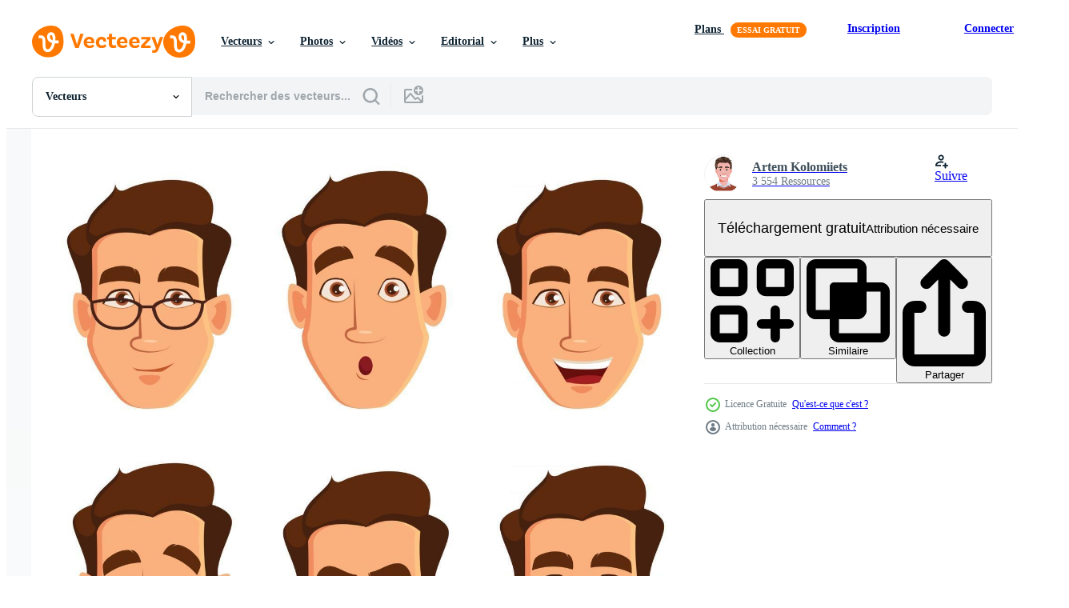

--- FILE ---
content_type: text/html; charset=utf-8
request_url: https://fr.vecteezy.com/resources/2975836/show_related_tags_async_content
body_size: 1597
content:
<turbo-frame id="show-related-tags">
  <h2 class="ez-resource-related__header">Mots-clés associés</h2>

    <div class="splide ez-carousel tags-carousel is-ready" style="--carousel_height: 48px; --additional_height: 0px;" data-controller="carousel search-tag" data-bullets="false" data-loop="false" data-arrows="true">
    <div class="splide__track ez-carousel__track" data-carousel-target="track">
      <ul class="splide__list ez-carousel__inner-wrap" data-carousel-target="innerWrap">
        <li class="search-tag splide__slide ez-carousel__slide" data-carousel-target="slide"><a class="search-tag__tag-link ez-btn ez-btn--light" title="dessin animé" data-action="search-tag#sendClickEvent search-tag#performSearch" data-search-tag-verified="true" data-keyword-location="show" href="/vecteur-libre/dessin-anim%C3%A9">dessin animé</a></li><li class="search-tag splide__slide ez-carousel__slide" data-carousel-target="slide"><a class="search-tag__tag-link ez-btn ez-btn--light" title="personnage" data-action="search-tag#sendClickEvent search-tag#performSearch" data-search-tag-verified="true" data-keyword-location="show" href="/vecteur-libre/personnage">personnage</a></li><li class="search-tag splide__slide ez-carousel__slide" data-carousel-target="slide"><a class="search-tag__tag-link ez-btn ez-btn--light" title="ensemble" data-action="search-tag#sendClickEvent search-tag#performSearch" data-search-tag-verified="true" data-keyword-location="show" href="/vecteur-libre/ensemble">ensemble</a></li><li class="search-tag splide__slide ez-carousel__slide" data-carousel-target="slide"><a class="search-tag__tag-link ez-btn ez-btn--light" title="visage" data-action="search-tag#sendClickEvent search-tag#performSearch" data-search-tag-verified="true" data-keyword-location="show" href="/vecteur-libre/visage">visage</a></li><li class="search-tag splide__slide ez-carousel__slide" data-carousel-target="slide"><a class="search-tag__tag-link ez-btn ez-btn--light" title="expression" data-action="search-tag#sendClickEvent search-tag#performSearch" data-search-tag-verified="true" data-keyword-location="show" href="/vecteur-libre/expression">expression</a></li><li class="search-tag splide__slide ez-carousel__slide" data-carousel-target="slide"><a class="search-tag__tag-link ez-btn ez-btn--light" title="différent" data-action="search-tag#sendClickEvent search-tag#performSearch" data-search-tag-verified="true" data-keyword-location="show" href="/vecteur-libre/diff%C3%A9rent">différent</a></li><li class="search-tag splide__slide ez-carousel__slide" data-carousel-target="slide"><a class="search-tag__tag-link ez-btn ez-btn--light" title="émotif" data-action="search-tag#sendClickEvent search-tag#performSearch" data-search-tag-verified="true" data-keyword-location="show" href="/vecteur-libre/%C3%A9motif">émotif</a></li><li class="search-tag splide__slide ez-carousel__slide" data-carousel-target="slide"><a class="search-tag__tag-link ez-btn ez-btn--light" title="émotions" data-action="search-tag#sendClickEvent search-tag#performSearch" data-search-tag-verified="true" data-keyword-location="show" href="/vecteur-libre/%C3%A9motions">émotions</a></li><li class="search-tag splide__slide ez-carousel__slide" data-carousel-target="slide"><a class="search-tag__tag-link ez-btn ez-btn--light" title="lunette" data-action="search-tag#sendClickEvent search-tag#performSearch" data-search-tag-verified="true" data-keyword-location="show" href="/vecteur-libre/lunette">lunette</a></li><li class="search-tag splide__slide ez-carousel__slide" data-carousel-target="slide"><a class="search-tag__tag-link ez-btn ez-btn--light" title="frustration" data-action="search-tag#sendClickEvent search-tag#performSearch" data-search-tag-verified="true" data-keyword-location="show" href="/vecteur-libre/frustration">frustration</a></li><li class="search-tag splide__slide ez-carousel__slide" data-carousel-target="slide"><a class="search-tag__tag-link ez-btn ez-btn--light" title="épuisé" data-action="search-tag#sendClickEvent search-tag#performSearch" data-search-tag-verified="true" data-keyword-location="show" href="/vecteur-libre/%C3%A9puis%C3%A9">épuisé</a></li><li class="search-tag splide__slide ez-carousel__slide" data-carousel-target="slide"><a class="search-tag__tag-link ez-btn ez-btn--light" title="rire" data-action="search-tag#sendClickEvent search-tag#performSearch" data-search-tag-verified="true" data-keyword-location="show" href="/vecteur-libre/rire">rire</a></li><li class="search-tag splide__slide ez-carousel__slide" data-carousel-target="slide"><a class="search-tag__tag-link ez-btn ez-btn--light" title="bonheur" data-action="search-tag#sendClickEvent search-tag#performSearch" data-search-tag-verified="true" data-keyword-location="show" href="/vecteur-libre/bonheur">bonheur</a></li><li class="search-tag splide__slide ez-carousel__slide" data-carousel-target="slide"><a class="search-tag__tag-link ez-btn ez-btn--light" title="triste" data-action="search-tag#sendClickEvent search-tag#performSearch" data-search-tag-verified="true" data-keyword-location="show" href="/vecteur-libre/triste">triste</a></li><li class="search-tag splide__slide ez-carousel__slide" data-carousel-target="slide"><a class="search-tag__tag-link ez-btn ez-btn--light" title="tristesse" data-action="search-tag#sendClickEvent search-tag#performSearch" data-search-tag-verified="true" data-keyword-location="show" href="/vecteur-libre/tristesse">tristesse</a></li><li class="search-tag splide__slide ez-carousel__slide" data-carousel-target="slide"><a class="search-tag__tag-link ez-btn ez-btn--light" title="fatigué" data-action="search-tag#sendClickEvent search-tag#performSearch" data-search-tag-verified="true" data-keyword-location="show" href="/vecteur-libre/fatigu%C3%A9">fatigué</a></li><li class="search-tag splide__slide ez-carousel__slide" data-carousel-target="slide"><a class="search-tag__tag-link ez-btn ez-btn--light" title="sourire" data-action="search-tag#sendClickEvent search-tag#performSearch" data-search-tag-verified="true" data-keyword-location="show" href="/vecteur-libre/sourire">sourire</a></li><li class="search-tag splide__slide ez-carousel__slide" data-carousel-target="slide"><a class="search-tag__tag-link ez-btn ez-btn--light" title="bonne humeur" data-action="search-tag#sendClickEvent search-tag#performSearch" data-search-tag-verified="true" data-keyword-location="show" href="/vecteur-libre/bonne-humeur">bonne humeur</a></li><li class="search-tag splide__slide ez-carousel__slide" data-carousel-target="slide"><a class="search-tag__tag-link ez-btn ez-btn--light" title="sensationnel" data-action="search-tag#sendClickEvent search-tag#performSearch" data-search-tag-verified="true" data-keyword-location="show" href="/vecteur-libre/sensationnel">sensationnel</a></li><li class="search-tag splide__slide ez-carousel__slide" data-carousel-target="slide"><a class="search-tag__tag-link ez-btn ez-btn--light" title="surprise" data-action="search-tag#sendClickEvent search-tag#performSearch" data-search-tag-verified="true" data-keyword-location="show" href="/vecteur-libre/surprise">surprise</a></li><li class="search-tag splide__slide ez-carousel__slide" data-carousel-target="slide"><a class="search-tag__tag-link ez-btn ez-btn--light" title="content" data-action="search-tag#sendClickEvent search-tag#performSearch" data-search-tag-verified="true" data-keyword-location="show" href="/vecteur-libre/content">content</a></li><li class="search-tag splide__slide ez-carousel__slide" data-carousel-target="slide"><a class="search-tag__tag-link ez-btn ez-btn--light" title="calme" data-action="search-tag#sendClickEvent search-tag#performSearch" data-search-tag-verified="true" data-keyword-location="show" href="/vecteur-libre/calme">calme</a></li><li class="search-tag splide__slide ez-carousel__slide" data-carousel-target="slide"><a class="search-tag__tag-link ez-btn ez-btn--light" title="en colère" data-action="search-tag#sendClickEvent search-tag#performSearch" data-search-tag-verified="true" data-keyword-location="show" href="/vecteur-libre/en-col%C3%A8re">en colère</a></li><li class="search-tag splide__slide ez-carousel__slide" data-carousel-target="slide"><a class="search-tag__tag-link ez-btn ez-btn--light" title="colère" data-action="search-tag#sendClickEvent search-tag#performSearch" data-search-tag-verified="true" data-keyword-location="show" href="/vecteur-libre/col%C3%A8re">colère</a></li><li class="search-tag splide__slide ez-carousel__slide" data-carousel-target="slide"><a class="search-tag__tag-link ez-btn ez-btn--light" title="dépression" data-action="search-tag#sendClickEvent search-tag#performSearch" data-search-tag-verified="true" data-keyword-location="show" href="/vecteur-libre/d%C3%A9pression">dépression</a></li><li class="search-tag splide__slide ez-carousel__slide" data-carousel-target="slide"><a class="search-tag__tag-link ez-btn ez-btn--light" title="neutre" data-action="search-tag#sendClickEvent search-tag#performSearch" data-search-tag-verified="true" data-keyword-location="show" href="/vecteur-libre/neutre">neutre</a></li><li class="search-tag splide__slide ez-carousel__slide" data-carousel-target="slide"><a class="search-tag__tag-link ez-btn ez-btn--light" title="masculin" data-action="search-tag#sendClickEvent search-tag#performSearch" data-search-tag-verified="true" data-keyword-location="show" href="/vecteur-libre/masculin">masculin</a></li><li class="search-tag splide__slide ez-carousel__slide" data-carousel-target="slide"><a class="search-tag__tag-link ez-btn ez-btn--light" title="homme" data-action="search-tag#sendClickEvent search-tag#performSearch" data-search-tag-verified="true" data-keyword-location="show" href="/vecteur-libre/homme">homme</a></li><li class="search-tag splide__slide ez-carousel__slide" data-carousel-target="slide"><a class="search-tag__tag-link ez-btn ez-btn--light" title="avatar" data-action="search-tag#sendClickEvent search-tag#performSearch" data-search-tag-verified="true" data-keyword-location="show" href="/vecteur-libre/avatar">avatar</a></li><li class="search-tag splide__slide ez-carousel__slide" data-carousel-target="slide"><a class="search-tag__tag-link ez-btn ez-btn--light" title="isolé" data-action="search-tag#sendClickEvent search-tag#performSearch" data-search-tag-verified="true" data-keyword-location="show" href="/vecteur-libre/isol%C3%A9">isolé</a></li>
</ul></div>
    

    <div class="splide__arrows splide__arrows--ltr ez-carousel__arrows"><button class="splide__arrow splide__arrow--prev ez-carousel__arrow ez-carousel__arrow--prev" disabled="disabled" data-carousel-target="arrowPrev" data-test-id="carousel-arrow-prev" data-direction="prev" aria_label="Précédent"><span class="ez-carousel__arrow-wrap"><svg xmlns="http://www.w3.org/2000/svg" viewBox="0 0 5 8" role="img" aria-labelledby="arm34emtgvbrsa3gvgp1wgkde44n6qdq" class="arrow-prev"><desc id="arm34emtgvbrsa3gvgp1wgkde44n6qdq">Précédent</desc><path fill-rule="evenodd" d="M4.707 7.707a1 1 0 0 0 0-1.414L2.414 4l2.293-2.293A1 1 0 0 0 3.293.293l-3 3a1 1 0 0 0 0 1.414l3 3a1 1 0 0 0 1.414 0Z" clip-rule="evenodd"></path></svg>
</span><span class="ez-carousel__gradient"></span></button><button class="splide__arrow splide__arrow--next ez-carousel__arrow ez-carousel__arrow--next" disabled="disabled" data-carousel-target="arrowNext" data-test-id="carousel-arrow-next" data-direction="next" aria_label="Suivant"><span class="ez-carousel__arrow-wrap"><svg xmlns="http://www.w3.org/2000/svg" viewBox="0 0 5 8" role="img" aria-labelledby="ai75mg4yyhi8aguz0mskls7lzcu97qkq" class="arrow-next"><desc id="ai75mg4yyhi8aguz0mskls7lzcu97qkq">Suivant</desc><path fill-rule="evenodd" d="M.293 7.707a1 1 0 0 1 0-1.414L2.586 4 .293 1.707A1 1 0 0 1 1.707.293l3 3a1 1 0 0 1 0 1.414l-3 3a1 1 0 0 1-1.414 0Z" clip-rule="evenodd"></path></svg>
</span><span class="ez-carousel__gradient"></span></button></div>
</div></turbo-frame>


--- FILE ---
content_type: text/html; charset=utf-8
request_url: https://fr.vecteezy.com/resources/2975836/show_related_grids_async_content
body_size: 13910
content:
<turbo-frame id="show-related-resources">
    <div data-conversions-category="Gli utenti hanno anche visualizzato">
      <h2 class="ez-resource-related__header">
        Gli utenti hanno anche visualizzato
      </h2>

      <ul class="ez-resource-grid ez-resource-grid--main-grid  is-hidden" id="false" data-controller="grid contributor-info" data-grid-track-truncation-value="false" data-max-rows="50" data-row-height="240" data-instant-grid="false" data-truncate-results="false" data-testid="also-viewed-resources" data-labels="editable free" style="--editable: &#39;Modifiable&#39;;--free: &#39;Gratuit&#39;;">

  <li class="ez-resource-grid__item ez-resource-thumb" data-controller="grid-item-decorator" data-position="{{position}}" data-item-id="2368124" data-pro="false" data-grid-target="gridItem" data-w="275" data-h="200" data-grid-item-decorator-free-label-value="Gratuit" data-action="mouseenter-&gt;grid-item-decorator#hoverThumb:once" data-grid-item-decorator-item-pro-param="Free" data-grid-item-decorator-resource-id-param="2368124" data-grid-item-decorator-content-type-param="Content-vector" data-grid-item-decorator-image-src-param="https://static.vecteezy.com/system/resources/previews/002/368/124/non_2x/man-face-expression-design-illustration-isolated-on-white-background-free-vector.jpg" data-grid-item-decorator-pinterest-url-param="https://fr.vecteezy.com/art-vectoriel/2368124-homme-visage-expression-vector-design-illustration-isole-sur-fond-blanc" data-grid-item-decorator-seo-page-description-param="illustration de conception de vecteur expression visage homme isolé sur fond blanc" data-grid-item-decorator-user-id-param="2114482" data-grid-item-decorator-user-display-name-param="Timplaru Emil" data-grid-item-decorator-avatar-src-param="https://static.vecteezy.com/system/user/avatar/2114482/medium_emil.jpg" data-grid-item-decorator-uploads-path-param="/membres/emiltimplaru/uploads">

  <script type="application/ld+json" id="media_schema">
  {"@context":"https://schema.org","@type":"ImageObject","name":"illustration de conception de vecteur expression visage homme isolé sur fond blanc","uploadDate":"2021-04-28T10:20:51-05:00","thumbnailUrl":"https://static.vecteezy.com/ti/vecteur-libre/t1/2368124-homme-visage-expression-vector-design-illustration-isole-sur-fond-blanc-gratuit-vectoriel.jpg","contentUrl":"https://static.vecteezy.com/ti/vecteur-libre/p1/2368124-homme-visage-expression-vector-design-illustration-isole-sur-fond-blanc-gratuit-vectoriel.jpg","sourceOrganization":"Vecteezy","license":"https://support.vecteezy.com/fr/octroi-de-nouvelles-licences-vecteezy-ByHivesvt","acquireLicensePage":"https://fr.vecteezy.com/art-vectoriel/2368124-homme-visage-expression-vector-design-illustration-isole-sur-fond-blanc","creator":{"@type":"Person","name":"Timplaru Emil"},"copyrightNotice":"Timplaru Emil","creditText":"Vecteezy"}
</script>


<a href="/art-vectoriel/2368124-homme-visage-expression-vector-design-illustration-isole-sur-fond-blanc" class="ez-resource-thumb__link" title="illustration de conception de vecteur expression visage homme isolé sur fond blanc" style="--height: 200; --width: 275; " data-action="click-&gt;grid#trackResourceClick mouseenter-&gt;grid#trackResourceHover" data-content-type="vector" data-controller="ez-hover-intent" data-previews-srcs="[&quot;https://static.vecteezy.com/ti/vecteur-libre/p1/2368124-homme-visage-expression-vector-design-illustration-isole-sur-fond-blanc-gratuit-vectoriel.jpg&quot;,&quot;https://static.vecteezy.com/ti/vecteur-libre/p2/2368124-homme-visage-expression-vector-design-illustration-isole-sur-fond-blanc-gratuit-vectoriel.jpg&quot;]" data-pro="false" data-resource-id="2368124" data-grid-item-decorator-target="link">
    <img src="https://static.vecteezy.com/ti/vecteur-libre/t2/2368124-homme-visage-expression-vector-design-illustration-isole-sur-fond-blanc-gratuit-vectoriel.jpg" srcset="https://static.vecteezy.com/ti/vecteur-libre/t1/2368124-homme-visage-expression-vector-design-illustration-isole-sur-fond-blanc-gratuit-vectoriel.jpg 2x, https://static.vecteezy.com/ti/vecteur-libre/t2/2368124-homme-visage-expression-vector-design-illustration-isole-sur-fond-blanc-gratuit-vectoriel.jpg 1x" class="ez-resource-thumb__img" loading="lazy" decoding="async" width="275" height="200" alt="illustration de conception de vecteur expression visage homme isolé sur fond blanc">

</a>

  <div class="ez-resource-thumb__label-wrap"></div>
  

  <div class="ez-resource-thumb__hover-state"></div>
</li><li class="ez-resource-grid__item ez-resource-thumb" data-controller="grid-item-decorator" data-position="{{position}}" data-item-id="2368742" data-pro="false" data-grid-target="gridItem" data-w="275" data-h="200" data-grid-item-decorator-free-label-value="Gratuit" data-action="mouseenter-&gt;grid-item-decorator#hoverThumb:once" data-grid-item-decorator-item-pro-param="Free" data-grid-item-decorator-resource-id-param="2368742" data-grid-item-decorator-content-type-param="Content-vector" data-grid-item-decorator-image-src-param="https://static.vecteezy.com/system/resources/previews/002/368/742/non_2x/man-face-design-illustration-isolated-on-white-background-free-vector.jpg" data-grid-item-decorator-pinterest-url-param="https://fr.vecteezy.com/art-vectoriel/2368742-homme-visage-vector-design-illustration-isole-sur-fond-blanc" data-grid-item-decorator-seo-page-description-param="illustration de conception de vecteur visage homme isolé sur fond blanc" data-grid-item-decorator-user-id-param="2114482" data-grid-item-decorator-user-display-name-param="Timplaru Emil" data-grid-item-decorator-avatar-src-param="https://static.vecteezy.com/system/user/avatar/2114482/medium_emil.jpg" data-grid-item-decorator-uploads-path-param="/membres/emiltimplaru/uploads">

  <script type="application/ld+json" id="media_schema">
  {"@context":"https://schema.org","@type":"ImageObject","name":"illustration de conception de vecteur visage homme isolé sur fond blanc","uploadDate":"2021-04-28T10:40:45-05:00","thumbnailUrl":"https://static.vecteezy.com/ti/vecteur-libre/t1/2368742-homme-visage-vector-design-illustration-isole-sur-fond-blanc-gratuit-vectoriel.jpg","contentUrl":"https://static.vecteezy.com/ti/vecteur-libre/p1/2368742-homme-visage-vector-design-illustration-isole-sur-fond-blanc-gratuit-vectoriel.jpg","sourceOrganization":"Vecteezy","license":"https://support.vecteezy.com/fr/octroi-de-nouvelles-licences-vecteezy-ByHivesvt","acquireLicensePage":"https://fr.vecteezy.com/art-vectoriel/2368742-homme-visage-vector-design-illustration-isole-sur-fond-blanc","creator":{"@type":"Person","name":"Timplaru Emil"},"copyrightNotice":"Timplaru Emil","creditText":"Vecteezy"}
</script>


<a href="/art-vectoriel/2368742-homme-visage-vector-design-illustration-isole-sur-fond-blanc" class="ez-resource-thumb__link" title="illustration de conception de vecteur visage homme isolé sur fond blanc" style="--height: 200; --width: 275; " data-action="click-&gt;grid#trackResourceClick mouseenter-&gt;grid#trackResourceHover" data-content-type="vector" data-controller="ez-hover-intent" data-previews-srcs="[&quot;https://static.vecteezy.com/ti/vecteur-libre/p1/2368742-homme-visage-vector-design-illustration-isole-sur-fond-blanc-gratuit-vectoriel.jpg&quot;,&quot;https://static.vecteezy.com/ti/vecteur-libre/p2/2368742-homme-visage-vector-design-illustration-isole-sur-fond-blanc-gratuit-vectoriel.jpg&quot;]" data-pro="false" data-resource-id="2368742" data-grid-item-decorator-target="link">
    <img src="https://static.vecteezy.com/ti/vecteur-libre/t2/2368742-homme-visage-vector-design-illustration-isole-sur-fond-blanc-gratuit-vectoriel.jpg" srcset="https://static.vecteezy.com/ti/vecteur-libre/t1/2368742-homme-visage-vector-design-illustration-isole-sur-fond-blanc-gratuit-vectoriel.jpg 2x, https://static.vecteezy.com/ti/vecteur-libre/t2/2368742-homme-visage-vector-design-illustration-isole-sur-fond-blanc-gratuit-vectoriel.jpg 1x" class="ez-resource-thumb__img" loading="lazy" decoding="async" width="275" height="200" alt="illustration de conception de vecteur visage homme isolé sur fond blanc">

</a>

  <div class="ez-resource-thumb__label-wrap"></div>
  

  <div class="ez-resource-thumb__hover-state"></div>
</li><li class="ez-resource-grid__item ez-resource-thumb" data-controller="grid-item-decorator" data-position="{{position}}" data-item-id="2976806" data-pro="false" data-grid-target="gridItem" data-w="226" data-h="200" data-grid-item-decorator-free-label-value="Gratuit" data-action="mouseenter-&gt;grid-item-decorator#hoverThumb:once" data-grid-item-decorator-item-pro-param="Free" data-grid-item-decorator-resource-id-param="2976806" data-grid-item-decorator-content-type-param="Content-vector" data-grid-item-decorator-image-src-param="https://static.vecteezy.com/system/resources/previews/002/976/806/non_2x/face-expressions-of-stylish-modern-young-man-free-vector.jpg" data-grid-item-decorator-pinterest-url-param="https://fr.vecteezy.com/art-vectoriel/2976806-visage-expressions-de-elegant-moderne-jeune-homme" data-grid-item-decorator-seo-page-description-param="expressions du visage d&#39;un jeune homme moderne et élégant" data-grid-item-decorator-user-id-param="3570750" data-grid-item-decorator-user-display-name-param="Artem Kolomiiets" data-grid-item-decorator-avatar-src-param="https://static.vecteezy.com/system/user/avatar/3570750/medium_emotions_man_2021_02.jpg" data-grid-item-decorator-uploads-path-param="/membres/vectorkif774056/uploads">

  <script type="application/ld+json" id="media_schema">
  {"@context":"https://schema.org","@type":"ImageObject","name":"expressions du visage d'un jeune homme moderne et élégant","uploadDate":"2021-07-13T19:59:52-05:00","thumbnailUrl":"https://static.vecteezy.com/ti/vecteur-libre/t1/2976806-visage-expressions-de-elegant-moderne-jeune-homme-gratuit-vectoriel.jpg","contentUrl":"https://static.vecteezy.com/ti/vecteur-libre/p1/2976806-visage-expressions-de-elegant-moderne-jeune-homme-gratuit-vectoriel.jpg","sourceOrganization":"Vecteezy","license":"https://support.vecteezy.com/fr/octroi-de-nouvelles-licences-vecteezy-ByHivesvt","acquireLicensePage":"https://fr.vecteezy.com/art-vectoriel/2976806-visage-expressions-de-elegant-moderne-jeune-homme","creator":{"@type":"Person","name":"Artem Kolomiiets"},"copyrightNotice":"Artem Kolomiiets","creditText":"Vecteezy"}
</script>


<a href="/art-vectoriel/2976806-visage-expressions-de-elegant-moderne-jeune-homme" class="ez-resource-thumb__link" title="expressions du visage d&#39;un jeune homme moderne et élégant" style="--height: 200; --width: 226; " data-action="click-&gt;grid#trackResourceClick mouseenter-&gt;grid#trackResourceHover" data-content-type="vector" data-controller="ez-hover-intent" data-previews-srcs="[&quot;https://static.vecteezy.com/ti/vecteur-libre/p1/2976806-visage-expressions-de-elegant-moderne-jeune-homme-gratuit-vectoriel.jpg&quot;,&quot;https://static.vecteezy.com/ti/vecteur-libre/p2/2976806-visage-expressions-de-elegant-moderne-jeune-homme-gratuit-vectoriel.jpg&quot;]" data-pro="false" data-resource-id="2976806" data-grid-item-decorator-target="link">
    <img src="https://static.vecteezy.com/ti/vecteur-libre/t2/2976806-visage-expressions-de-elegant-moderne-jeune-homme-gratuit-vectoriel.jpg" srcset="https://static.vecteezy.com/ti/vecteur-libre/t1/2976806-visage-expressions-de-elegant-moderne-jeune-homme-gratuit-vectoriel.jpg 2x, https://static.vecteezy.com/ti/vecteur-libre/t2/2976806-visage-expressions-de-elegant-moderne-jeune-homme-gratuit-vectoriel.jpg 1x" class="ez-resource-thumb__img" loading="lazy" decoding="async" width="226" height="200" alt="expressions du visage d&#39;un jeune homme moderne et élégant vecteur">

</a>

  <div class="ez-resource-thumb__label-wrap"></div>
  

  <div class="ez-resource-thumb__hover-state"></div>
</li><li class="ez-resource-grid__item ez-resource-thumb" data-controller="grid-item-decorator" data-position="{{position}}" data-item-id="2366175" data-pro="false" data-grid-target="gridItem" data-w="275" data-h="200" data-grid-item-decorator-free-label-value="Gratuit" data-action="mouseenter-&gt;grid-item-decorator#hoverThumb:once" data-grid-item-decorator-item-pro-param="Free" data-grid-item-decorator-resource-id-param="2366175" data-grid-item-decorator-content-type-param="Content-vector" data-grid-item-decorator-image-src-param="https://static.vecteezy.com/system/resources/previews/002/366/175/non_2x/man-face-expression-design-illustration-isolated-on-white-background-free-vector.jpg" data-grid-item-decorator-pinterest-url-param="https://fr.vecteezy.com/art-vectoriel/2366175-homme-visage-expression-vector-design-illustration-isole-sur-fond-blanc" data-grid-item-decorator-seo-page-description-param="illustration de conception de vecteur expression visage homme isolé sur fond blanc" data-grid-item-decorator-user-id-param="2114482" data-grid-item-decorator-user-display-name-param="Timplaru Emil" data-grid-item-decorator-avatar-src-param="https://static.vecteezy.com/system/user/avatar/2114482/medium_emil.jpg" data-grid-item-decorator-uploads-path-param="/membres/emiltimplaru/uploads">

  <script type="application/ld+json" id="media_schema">
  {"@context":"https://schema.org","@type":"ImageObject","name":"illustration de conception de vecteur expression visage homme isolé sur fond blanc","uploadDate":"2021-04-28T09:29:06-05:00","thumbnailUrl":"https://static.vecteezy.com/ti/vecteur-libre/t1/2366175-homme-visage-expression-vector-design-illustration-isole-sur-fond-blanc-gratuit-vectoriel.jpg","contentUrl":"https://static.vecteezy.com/ti/vecteur-libre/p1/2366175-homme-visage-expression-vector-design-illustration-isole-sur-fond-blanc-gratuit-vectoriel.jpg","sourceOrganization":"Vecteezy","license":"https://support.vecteezy.com/fr/octroi-de-nouvelles-licences-vecteezy-ByHivesvt","acquireLicensePage":"https://fr.vecteezy.com/art-vectoriel/2366175-homme-visage-expression-vector-design-illustration-isole-sur-fond-blanc","creator":{"@type":"Person","name":"Timplaru Emil"},"copyrightNotice":"Timplaru Emil","creditText":"Vecteezy"}
</script>


<a href="/art-vectoriel/2366175-homme-visage-expression-vector-design-illustration-isole-sur-fond-blanc" class="ez-resource-thumb__link" title="illustration de conception de vecteur expression visage homme isolé sur fond blanc" style="--height: 200; --width: 275; " data-action="click-&gt;grid#trackResourceClick mouseenter-&gt;grid#trackResourceHover" data-content-type="vector" data-controller="ez-hover-intent" data-previews-srcs="[&quot;https://static.vecteezy.com/ti/vecteur-libre/p1/2366175-homme-visage-expression-vector-design-illustration-isole-sur-fond-blanc-gratuit-vectoriel.jpg&quot;,&quot;https://static.vecteezy.com/ti/vecteur-libre/p2/2366175-homme-visage-expression-vector-design-illustration-isole-sur-fond-blanc-gratuit-vectoriel.jpg&quot;]" data-pro="false" data-resource-id="2366175" data-grid-item-decorator-target="link">
    <img src="https://static.vecteezy.com/ti/vecteur-libre/t2/2366175-homme-visage-expression-vector-design-illustration-isole-sur-fond-blanc-gratuit-vectoriel.jpg" srcset="https://static.vecteezy.com/ti/vecteur-libre/t1/2366175-homme-visage-expression-vector-design-illustration-isole-sur-fond-blanc-gratuit-vectoriel.jpg 2x, https://static.vecteezy.com/ti/vecteur-libre/t2/2366175-homme-visage-expression-vector-design-illustration-isole-sur-fond-blanc-gratuit-vectoriel.jpg 1x" class="ez-resource-thumb__img" loading="lazy" decoding="async" width="275" height="200" alt="illustration de conception de vecteur expression visage homme isolé sur fond blanc">

</a>

  <div class="ez-resource-thumb__label-wrap"></div>
  

  <div class="ez-resource-thumb__hover-state"></div>
</li><li class="ez-resource-grid__item ez-resource-thumb" data-controller="grid-item-decorator" data-position="{{position}}" data-item-id="2976782" data-pro="false" data-grid-target="gridItem" data-w="209" data-h="200" data-grid-item-decorator-free-label-value="Gratuit" data-action="mouseenter-&gt;grid-item-decorator#hoverThumb:once" data-grid-item-decorator-item-pro-param="Free" data-grid-item-decorator-resource-id-param="2976782" data-grid-item-decorator-content-type-param="Content-vector" data-grid-item-decorator-image-src-param="https://static.vecteezy.com/system/resources/previews/002/976/782/non_2x/face-expressions-of-realtor-woman-free-vector.jpg" data-grid-item-decorator-pinterest-url-param="https://fr.vecteezy.com/art-vectoriel/2976782-expressions-visuelles-de-femme-agent-immobilier" data-grid-item-decorator-seo-page-description-param="expressions du visage de la femme de l&#39;agent immobilier" data-grid-item-decorator-user-id-param="3570750" data-grid-item-decorator-user-display-name-param="Artem Kolomiiets" data-grid-item-decorator-avatar-src-param="https://static.vecteezy.com/system/user/avatar/3570750/medium_emotions_man_2021_02.jpg" data-grid-item-decorator-uploads-path-param="/membres/vectorkif774056/uploads">

  <script type="application/ld+json" id="media_schema">
  {"@context":"https://schema.org","@type":"ImageObject","name":"expressions du visage de la femme de l'agent immobilier","uploadDate":"2021-07-13T19:58:54-05:00","thumbnailUrl":"https://static.vecteezy.com/ti/vecteur-libre/t1/2976782-expressions-visuelles-de-femme-agent-immobilier-gratuit-vectoriel.jpg","contentUrl":"https://static.vecteezy.com/ti/vecteur-libre/p1/2976782-expressions-visuelles-de-femme-agent-immobilier-gratuit-vectoriel.jpg","sourceOrganization":"Vecteezy","license":"https://support.vecteezy.com/fr/octroi-de-nouvelles-licences-vecteezy-ByHivesvt","acquireLicensePage":"https://fr.vecteezy.com/art-vectoriel/2976782-expressions-visuelles-de-femme-agent-immobilier","creator":{"@type":"Person","name":"Artem Kolomiiets"},"copyrightNotice":"Artem Kolomiiets","creditText":"Vecteezy"}
</script>


<a href="/art-vectoriel/2976782-expressions-visuelles-de-femme-agent-immobilier" class="ez-resource-thumb__link" title="expressions du visage de la femme de l&#39;agent immobilier" style="--height: 200; --width: 209; " data-action="click-&gt;grid#trackResourceClick mouseenter-&gt;grid#trackResourceHover" data-content-type="vector" data-controller="ez-hover-intent" data-previews-srcs="[&quot;https://static.vecteezy.com/ti/vecteur-libre/p1/2976782-expressions-visuelles-de-femme-agent-immobilier-gratuit-vectoriel.jpg&quot;,&quot;https://static.vecteezy.com/ti/vecteur-libre/p2/2976782-expressions-visuelles-de-femme-agent-immobilier-gratuit-vectoriel.jpg&quot;]" data-pro="false" data-resource-id="2976782" data-grid-item-decorator-target="link">
    <img src="https://static.vecteezy.com/ti/vecteur-libre/t2/2976782-expressions-visuelles-de-femme-agent-immobilier-gratuit-vectoriel.jpg" srcset="https://static.vecteezy.com/ti/vecteur-libre/t1/2976782-expressions-visuelles-de-femme-agent-immobilier-gratuit-vectoriel.jpg 2x, https://static.vecteezy.com/ti/vecteur-libre/t2/2976782-expressions-visuelles-de-femme-agent-immobilier-gratuit-vectoriel.jpg 1x" class="ez-resource-thumb__img" loading="lazy" decoding="async" width="209" height="200" alt="expressions du visage de la femme de l&#39;agent immobilier vecteur">

</a>

  <div class="ez-resource-thumb__label-wrap"></div>
  

  <div class="ez-resource-thumb__hover-state"></div>
</li><li class="ez-resource-grid__item ez-resource-thumb" data-controller="grid-item-decorator" data-position="{{position}}" data-item-id="2975806" data-pro="false" data-grid-target="gridItem" data-w="257" data-h="200" data-grid-item-decorator-free-label-value="Gratuit" data-action="mouseenter-&gt;grid-item-decorator#hoverThumb:once" data-grid-item-decorator-item-pro-param="Free" data-grid-item-decorator-resource-id-param="2975806" data-grid-item-decorator-content-type-param="Content-vector" data-grid-item-decorator-image-src-param="https://static.vecteezy.com/system/resources/previews/002/975/806/non_2x/face-expressions-of-beautiful-woman-free-vector.jpg" data-grid-item-decorator-pinterest-url-param="https://fr.vecteezy.com/art-vectoriel/2975806-expressions-du-visage-de-la-belle-femme" data-grid-item-decorator-seo-page-description-param="expressions du visage de la belle femme" data-grid-item-decorator-user-id-param="3570750" data-grid-item-decorator-user-display-name-param="Artem Kolomiiets" data-grid-item-decorator-avatar-src-param="https://static.vecteezy.com/system/user/avatar/3570750/medium_emotions_man_2021_02.jpg" data-grid-item-decorator-uploads-path-param="/membres/vectorkif774056/uploads">

  <script type="application/ld+json" id="media_schema">
  {"@context":"https://schema.org","@type":"ImageObject","name":"expressions du visage de la belle femme","uploadDate":"2021-07-13T17:57:23-05:00","thumbnailUrl":"https://static.vecteezy.com/ti/vecteur-libre/t1/2975806-expressions-du-visage-de-la-belle-femme-gratuit-vectoriel.jpg","contentUrl":"https://static.vecteezy.com/ti/vecteur-libre/p1/2975806-expressions-du-visage-de-la-belle-femme-gratuit-vectoriel.jpg","sourceOrganization":"Vecteezy","license":"https://support.vecteezy.com/fr/octroi-de-nouvelles-licences-vecteezy-ByHivesvt","acquireLicensePage":"https://fr.vecteezy.com/art-vectoriel/2975806-expressions-du-visage-de-la-belle-femme","creator":{"@type":"Person","name":"Artem Kolomiiets"},"copyrightNotice":"Artem Kolomiiets","creditText":"Vecteezy"}
</script>


<a href="/art-vectoriel/2975806-expressions-du-visage-de-la-belle-femme" class="ez-resource-thumb__link" title="expressions du visage de la belle femme" style="--height: 200; --width: 257; " data-action="click-&gt;grid#trackResourceClick mouseenter-&gt;grid#trackResourceHover" data-content-type="vector" data-controller="ez-hover-intent" data-previews-srcs="[&quot;https://static.vecteezy.com/ti/vecteur-libre/p1/2975806-expressions-du-visage-de-la-belle-femme-gratuit-vectoriel.jpg&quot;,&quot;https://static.vecteezy.com/ti/vecteur-libre/p2/2975806-expressions-du-visage-de-la-belle-femme-gratuit-vectoriel.jpg&quot;]" data-pro="false" data-resource-id="2975806" data-grid-item-decorator-target="link">
    <img src="https://static.vecteezy.com/ti/vecteur-libre/t2/2975806-expressions-du-visage-de-la-belle-femme-gratuit-vectoriel.jpg" srcset="https://static.vecteezy.com/ti/vecteur-libre/t1/2975806-expressions-du-visage-de-la-belle-femme-gratuit-vectoriel.jpg 2x, https://static.vecteezy.com/ti/vecteur-libre/t2/2975806-expressions-du-visage-de-la-belle-femme-gratuit-vectoriel.jpg 1x" class="ez-resource-thumb__img" loading="lazy" decoding="async" width="257" height="200" alt="expressions du visage de la belle femme vecteur">

</a>

  <div class="ez-resource-thumb__label-wrap"></div>
  

  <div class="ez-resource-thumb__hover-state"></div>
</li><li class="ez-resource-grid__item ez-resource-thumb" data-controller="grid-item-decorator" data-position="{{position}}" data-item-id="2975801" data-pro="false" data-grid-target="gridItem" data-w="182" data-h="200" data-grid-item-decorator-free-label-value="Gratuit" data-action="mouseenter-&gt;grid-item-decorator#hoverThumb:once" data-grid-item-decorator-item-pro-param="Free" data-grid-item-decorator-resource-id-param="2975801" data-grid-item-decorator-content-type-param="Content-vector" data-grid-item-decorator-image-src-param="https://static.vecteezy.com/system/resources/previews/002/975/801/non_2x/male-emotions-set-facial-expression-cartoon-character-free-vector.jpg" data-grid-item-decorator-pinterest-url-param="https://fr.vecteezy.com/art-vectoriel/2975801-homme-emotions-ensemble-expression-faciale-personnage-dessin-anime" data-grid-item-decorator-seo-page-description-param="ensemble d&#39;émotions masculines. expression faciale. personnage de dessin animé" data-grid-item-decorator-user-id-param="3570750" data-grid-item-decorator-user-display-name-param="Artem Kolomiiets" data-grid-item-decorator-avatar-src-param="https://static.vecteezy.com/system/user/avatar/3570750/medium_emotions_man_2021_02.jpg" data-grid-item-decorator-uploads-path-param="/membres/vectorkif774056/uploads">

  <script type="application/ld+json" id="media_schema">
  {"@context":"https://schema.org","@type":"ImageObject","name":"ensemble d'émotions masculines. expression faciale. personnage de dessin animé","uploadDate":"2021-07-13T17:57:10-05:00","thumbnailUrl":"https://static.vecteezy.com/ti/vecteur-libre/t1/2975801-homme-emotions-ensemble-expression-faciale-personnage-dessin-anime-gratuit-vectoriel.jpg","contentUrl":"https://static.vecteezy.com/ti/vecteur-libre/p1/2975801-homme-emotions-ensemble-expression-faciale-personnage-dessin-anime-gratuit-vectoriel.jpg","sourceOrganization":"Vecteezy","license":"https://support.vecteezy.com/fr/octroi-de-nouvelles-licences-vecteezy-ByHivesvt","acquireLicensePage":"https://fr.vecteezy.com/art-vectoriel/2975801-homme-emotions-ensemble-expression-faciale-personnage-dessin-anime","creator":{"@type":"Person","name":"Artem Kolomiiets"},"copyrightNotice":"Artem Kolomiiets","creditText":"Vecteezy"}
</script>


<a href="/art-vectoriel/2975801-homme-emotions-ensemble-expression-faciale-personnage-dessin-anime" class="ez-resource-thumb__link" title="ensemble d&#39;émotions masculines. expression faciale. personnage de dessin animé" style="--height: 200; --width: 182; " data-action="click-&gt;grid#trackResourceClick mouseenter-&gt;grid#trackResourceHover" data-content-type="vector" data-controller="ez-hover-intent" data-previews-srcs="[&quot;https://static.vecteezy.com/ti/vecteur-libre/p1/2975801-homme-emotions-ensemble-expression-faciale-personnage-dessin-anime-gratuit-vectoriel.jpg&quot;,&quot;https://static.vecteezy.com/ti/vecteur-libre/p2/2975801-homme-emotions-ensemble-expression-faciale-personnage-dessin-anime-gratuit-vectoriel.jpg&quot;]" data-pro="false" data-resource-id="2975801" data-grid-item-decorator-target="link">
    <img src="https://static.vecteezy.com/ti/vecteur-libre/t2/2975801-homme-emotions-ensemble-expression-faciale-personnage-dessin-anime-gratuit-vectoriel.jpg" srcset="https://static.vecteezy.com/ti/vecteur-libre/t1/2975801-homme-emotions-ensemble-expression-faciale-personnage-dessin-anime-gratuit-vectoriel.jpg 2x, https://static.vecteezy.com/ti/vecteur-libre/t2/2975801-homme-emotions-ensemble-expression-faciale-personnage-dessin-anime-gratuit-vectoriel.jpg 1x" class="ez-resource-thumb__img" loading="lazy" decoding="async" width="182" height="200" alt="ensemble d&#39;émotions masculines. expression faciale. personnage de dessin animé vecteur">

</a>

  <div class="ez-resource-thumb__label-wrap"></div>
  

  <div class="ez-resource-thumb__hover-state"></div>
</li><li class="ez-resource-grid__item ez-resource-thumb" data-controller="grid-item-decorator" data-position="{{position}}" data-item-id="2975833" data-pro="false" data-grid-target="gridItem" data-w="286" data-h="200" data-grid-item-decorator-free-label-value="Gratuit" data-action="mouseenter-&gt;grid-item-decorator#hoverThumb:once" data-grid-item-decorator-item-pro-param="Free" data-grid-item-decorator-resource-id-param="2975833" data-grid-item-decorator-content-type-param="Content-vector" data-grid-item-decorator-image-src-param="https://static.vecteezy.com/system/resources/previews/002/975/833/non_2x/face-expressions-of-cute-lady-free-vector.jpg" data-grid-item-decorator-pinterest-url-param="https://fr.vecteezy.com/art-vectoriel/2975833-visage-expressions-de-mignonne-dame" data-grid-item-decorator-seo-page-description-param="expressions de visage de dame mignonne" data-grid-item-decorator-user-id-param="3570750" data-grid-item-decorator-user-display-name-param="Artem Kolomiiets" data-grid-item-decorator-avatar-src-param="https://static.vecteezy.com/system/user/avatar/3570750/medium_emotions_man_2021_02.jpg" data-grid-item-decorator-uploads-path-param="/membres/vectorkif774056/uploads">

  <script type="application/ld+json" id="media_schema">
  {"@context":"https://schema.org","@type":"ImageObject","name":"expressions de visage de dame mignonne","uploadDate":"2021-07-13T17:59:06-05:00","thumbnailUrl":"https://static.vecteezy.com/ti/vecteur-libre/t1/2975833-visage-expressions-de-mignonne-dame-gratuit-vectoriel.jpg","contentUrl":"https://static.vecteezy.com/ti/vecteur-libre/p1/2975833-visage-expressions-de-mignonne-dame-gratuit-vectoriel.jpg","sourceOrganization":"Vecteezy","license":"https://support.vecteezy.com/fr/octroi-de-nouvelles-licences-vecteezy-ByHivesvt","acquireLicensePage":"https://fr.vecteezy.com/art-vectoriel/2975833-visage-expressions-de-mignonne-dame","creator":{"@type":"Person","name":"Artem Kolomiiets"},"copyrightNotice":"Artem Kolomiiets","creditText":"Vecteezy"}
</script>


<a href="/art-vectoriel/2975833-visage-expressions-de-mignonne-dame" class="ez-resource-thumb__link" title="expressions de visage de dame mignonne" style="--height: 200; --width: 286; " data-action="click-&gt;grid#trackResourceClick mouseenter-&gt;grid#trackResourceHover" data-content-type="vector" data-controller="ez-hover-intent" data-previews-srcs="[&quot;https://static.vecteezy.com/ti/vecteur-libre/p1/2975833-visage-expressions-de-mignonne-dame-gratuit-vectoriel.jpg&quot;,&quot;https://static.vecteezy.com/ti/vecteur-libre/p2/2975833-visage-expressions-de-mignonne-dame-gratuit-vectoriel.jpg&quot;]" data-pro="false" data-resource-id="2975833" data-grid-item-decorator-target="link">
    <img src="https://static.vecteezy.com/ti/vecteur-libre/t2/2975833-visage-expressions-de-mignonne-dame-gratuit-vectoriel.jpg" srcset="https://static.vecteezy.com/ti/vecteur-libre/t1/2975833-visage-expressions-de-mignonne-dame-gratuit-vectoriel.jpg 2x, https://static.vecteezy.com/ti/vecteur-libre/t2/2975833-visage-expressions-de-mignonne-dame-gratuit-vectoriel.jpg 1x" class="ez-resource-thumb__img" loading="lazy" decoding="async" width="286" height="200" alt="expressions de visage de dame mignonne vecteur">

</a>

  <div class="ez-resource-thumb__label-wrap"></div>
  

  <div class="ez-resource-thumb__hover-state"></div>
</li><li class="ez-resource-grid__item ez-resource-thumb" data-controller="grid-item-decorator" data-position="{{position}}" data-item-id="373816" data-pro="false" data-grid-target="gridItem" data-w="273" data-h="200" data-grid-item-decorator-free-label-value="Gratuit" data-action="mouseenter-&gt;grid-item-decorator#hoverThumb:once" data-grid-item-decorator-item-pro-param="Free" data-grid-item-decorator-resource-id-param="373816" data-grid-item-decorator-content-type-param="Content-vector" data-grid-item-decorator-image-src-param="https://static.vecteezy.com/system/resources/previews/000/373/816/non_2x/human-characters-with-different-faces-vector.jpg" data-grid-item-decorator-pinterest-url-param="https://fr.vecteezy.com/art-vectoriel/373816-personnages-humains-aux-visages-differents" data-grid-item-decorator-seo-page-description-param="Personnages humains aux visages différents" data-grid-item-decorator-user-id-param="1314576" data-grid-item-decorator-user-display-name-param="Matt Cole" data-grid-item-decorator-avatar-src-param="https://static.vecteezy.com/system/user/avatar/1314576/medium_mgrf.png" data-grid-item-decorator-uploads-path-param="/membres/graphicsrf/uploads">

  <script type="application/ld+json" id="media_schema">
  {"@context":"https://schema.org","@type":"ImageObject","name":"Personnages humains aux visages différents","uploadDate":"2019-03-30T02:11:13-05:00","thumbnailUrl":"https://static.vecteezy.com/ti/vecteur-libre/t1/373816-personnages-humains-aux-visages-differents-gratuit-vectoriel.jpg","contentUrl":"https://static.vecteezy.com/ti/vecteur-libre/p1/373816-personnages-humains-aux-visages-differents-gratuit-vectoriel.jpg","sourceOrganization":"Vecteezy","license":"https://support.vecteezy.com/fr/octroi-de-nouvelles-licences-vecteezy-ByHivesvt","acquireLicensePage":"https://fr.vecteezy.com/art-vectoriel/373816-personnages-humains-aux-visages-differents","creator":{"@type":"Person","name":"Matt Cole"},"copyrightNotice":"Matt Cole","creditText":"Vecteezy"}
</script>


<a href="/art-vectoriel/373816-personnages-humains-aux-visages-differents" class="ez-resource-thumb__link" title="Personnages humains aux visages différents" style="--height: 200; --width: 273; " data-action="click-&gt;grid#trackResourceClick mouseenter-&gt;grid#trackResourceHover" data-content-type="vector" data-controller="ez-hover-intent" data-previews-srcs="[&quot;https://static.vecteezy.com/ti/vecteur-libre/p1/373816-personnages-humains-aux-visages-differents-gratuit-vectoriel.jpg&quot;,&quot;https://static.vecteezy.com/ti/vecteur-libre/p2/373816-personnages-humains-aux-visages-differents-gratuit-vectoriel.jpg&quot;]" data-pro="false" data-resource-id="373816" data-grid-item-decorator-target="link">
    <img src="https://static.vecteezy.com/ti/vecteur-libre/t2/373816-personnages-humains-aux-visages-differents-gratuit-vectoriel.jpg" srcset="https://static.vecteezy.com/ti/vecteur-libre/t1/373816-personnages-humains-aux-visages-differents-gratuit-vectoriel.jpg 2x, https://static.vecteezy.com/ti/vecteur-libre/t2/373816-personnages-humains-aux-visages-differents-gratuit-vectoriel.jpg 1x" class="ez-resource-thumb__img" loading="lazy" decoding="async" width="273" height="200" alt="Personnages humains aux visages différents vecteur">

</a>

  <div class="ez-resource-thumb__label-wrap"></div>
  

  <div class="ez-resource-thumb__hover-state"></div>
</li><li class="ez-resource-grid__item ez-resource-thumb ez-resource-thumb--pro" data-controller="grid-item-decorator" data-position="{{position}}" data-item-id="2231319" data-pro="true" data-grid-target="gridItem" data-w="220" data-h="200" data-grid-item-decorator-free-label-value="Gratuit" data-action="mouseenter-&gt;grid-item-decorator#hoverThumb:once" data-grid-item-decorator-item-pro-param="Pro" data-grid-item-decorator-resource-id-param="2231319" data-grid-item-decorator-content-type-param="Content-vector" data-grid-item-decorator-image-src-param="https://static.vecteezy.com/system/resources/previews/002/231/319/non_2x/face-expressions-of-business-man-vector.jpg" data-grid-item-decorator-pinterest-url-param="https://fr.vecteezy.com/art-vectoriel/2231319-expressions-du-visage-de-l-homme-d-affaires" data-grid-item-decorator-seo-page-description-param="expressions du visage de l&#39;homme d&#39;affaires" data-grid-item-decorator-user-id-param="3570750" data-grid-item-decorator-user-display-name-param="Artem Kolomiiets" data-grid-item-decorator-avatar-src-param="https://static.vecteezy.com/system/user/avatar/3570750/medium_emotions_man_2021_02.jpg" data-grid-item-decorator-uploads-path-param="/membres/vectorkif774056/uploads">

  <script type="application/ld+json" id="media_schema">
  {"@context":"https://schema.org","@type":"ImageObject","name":"expressions du visage de l'homme d'affaires","uploadDate":"2021-04-06T06:30:00-05:00","thumbnailUrl":"https://static.vecteezy.com/ti/vecteur-libre/t1/2231319-expressions-du-visage-de-l-homme-d-affaires-vectoriel.jpg","contentUrl":"https://static.vecteezy.com/ti/vecteur-libre/p1/2231319-expressions-du-visage-de-l-homme-d-affaires-vectoriel.jpg","sourceOrganization":"Vecteezy","license":"https://support.vecteezy.com/fr/octroi-de-nouvelles-licences-vecteezy-ByHivesvt","acquireLicensePage":"https://fr.vecteezy.com/art-vectoriel/2231319-expressions-du-visage-de-l-homme-d-affaires","creator":{"@type":"Person","name":"Artem Kolomiiets"},"copyrightNotice":"Artem Kolomiiets","creditText":"Vecteezy"}
</script>


<a href="/art-vectoriel/2231319-expressions-du-visage-de-l-homme-d-affaires" class="ez-resource-thumb__link" title="expressions du visage de l&#39;homme d&#39;affaires" style="--height: 200; --width: 220; " data-action="click-&gt;grid#trackResourceClick mouseenter-&gt;grid#trackResourceHover" data-content-type="vector" data-controller="ez-hover-intent" data-previews-srcs="[&quot;https://static.vecteezy.com/ti/vecteur-libre/p1/2231319-expressions-du-visage-de-l-homme-d-affaires-vectoriel.jpg&quot;,&quot;https://static.vecteezy.com/ti/vecteur-libre/p2/2231319-expressions-du-visage-de-l-homme-d-affaires-vectoriel.jpg&quot;]" data-pro="true" data-resource-id="2231319" data-grid-item-decorator-target="link">
    <img src="https://static.vecteezy.com/ti/vecteur-libre/t2/2231319-expressions-du-visage-de-l-homme-d-affaires-vectoriel.jpg" srcset="https://static.vecteezy.com/ti/vecteur-libre/t1/2231319-expressions-du-visage-de-l-homme-d-affaires-vectoriel.jpg 2x, https://static.vecteezy.com/ti/vecteur-libre/t2/2231319-expressions-du-visage-de-l-homme-d-affaires-vectoriel.jpg 1x" class="ez-resource-thumb__img" loading="lazy" decoding="async" width="220" height="200" alt="expressions du visage de l&#39;homme d&#39;affaires vecteur">

</a>

  <div class="ez-resource-thumb__label-wrap"></div>
  

  <div class="ez-resource-thumb__hover-state"></div>
</li><li class="ez-resource-grid__item ez-resource-thumb" data-controller="grid-item-decorator" data-position="{{position}}" data-item-id="413749" data-pro="false" data-grid-target="gridItem" data-w="294" data-h="200" data-grid-item-decorator-free-label-value="Gratuit" data-action="mouseenter-&gt;grid-item-decorator#hoverThumb:once" data-grid-item-decorator-item-pro-param="Free" data-grid-item-decorator-resource-id-param="413749" data-grid-item-decorator-content-type-param="Content-vector" data-grid-item-decorator-image-src-param="https://static.vecteezy.com/system/resources/previews/000/413/749/non_2x/vector-faceless-man-and-different-faces-with-emotions.jpg" data-grid-item-decorator-pinterest-url-param="https://fr.vecteezy.com/art-vectoriel/413749-homme-sans-visage-et-differents-visages-avec-emotions" data-grid-item-decorator-seo-page-description-param="Homme sans visage et différents visages avec émotions" data-grid-item-decorator-user-id-param="1314576" data-grid-item-decorator-user-display-name-param="Matt Cole" data-grid-item-decorator-avatar-src-param="https://static.vecteezy.com/system/user/avatar/1314576/medium_mgrf.png" data-grid-item-decorator-uploads-path-param="/membres/graphicsrf/uploads">

  <script type="application/ld+json" id="media_schema">
  {"@context":"https://schema.org","@type":"ImageObject","name":"Homme sans visage et différents visages avec émotions","uploadDate":"2019-04-07T01:17:08-05:00","thumbnailUrl":"https://static.vecteezy.com/ti/vecteur-libre/t1/413749-homme-sans-visage-et-differents-visages-avec-emotions-gratuit-vectoriel.jpg","contentUrl":"https://static.vecteezy.com/ti/vecteur-libre/p1/413749-homme-sans-visage-et-differents-visages-avec-emotions-gratuit-vectoriel.jpg","sourceOrganization":"Vecteezy","license":"https://support.vecteezy.com/fr/octroi-de-nouvelles-licences-vecteezy-ByHivesvt","acquireLicensePage":"https://fr.vecteezy.com/art-vectoriel/413749-homme-sans-visage-et-differents-visages-avec-emotions","creator":{"@type":"Person","name":"Matt Cole"},"copyrightNotice":"Matt Cole","creditText":"Vecteezy"}
</script>


<a href="/art-vectoriel/413749-homme-sans-visage-et-differents-visages-avec-emotions" class="ez-resource-thumb__link" title="Homme sans visage et différents visages avec émotions" style="--height: 200; --width: 294; " data-action="click-&gt;grid#trackResourceClick mouseenter-&gt;grid#trackResourceHover" data-content-type="vector" data-controller="ez-hover-intent" data-previews-srcs="[&quot;https://static.vecteezy.com/ti/vecteur-libre/p1/413749-homme-sans-visage-et-differents-visages-avec-emotions-gratuit-vectoriel.jpg&quot;,&quot;https://static.vecteezy.com/ti/vecteur-libre/p2/413749-homme-sans-visage-et-differents-visages-avec-emotions-gratuit-vectoriel.jpg&quot;]" data-pro="false" data-resource-id="413749" data-grid-item-decorator-target="link">
    <img src="https://static.vecteezy.com/ti/vecteur-libre/t2/413749-homme-sans-visage-et-differents-visages-avec-emotions-gratuit-vectoriel.jpg" srcset="https://static.vecteezy.com/ti/vecteur-libre/t1/413749-homme-sans-visage-et-differents-visages-avec-emotions-gratuit-vectoriel.jpg 2x, https://static.vecteezy.com/ti/vecteur-libre/t2/413749-homme-sans-visage-et-differents-visages-avec-emotions-gratuit-vectoriel.jpg 1x" class="ez-resource-thumb__img" loading="lazy" decoding="async" width="294" height="200" alt="Homme sans visage et différents visages avec émotions vecteur">

</a>

  <div class="ez-resource-thumb__label-wrap"></div>
  

  <div class="ez-resource-thumb__hover-state"></div>
</li><li class="ez-resource-grid__item ez-resource-thumb" data-controller="grid-item-decorator" data-position="{{position}}" data-item-id="2368523" data-pro="false" data-grid-target="gridItem" data-w="275" data-h="200" data-grid-item-decorator-free-label-value="Gratuit" data-action="mouseenter-&gt;grid-item-decorator#hoverThumb:once" data-grid-item-decorator-item-pro-param="Free" data-grid-item-decorator-resource-id-param="2368523" data-grid-item-decorator-content-type-param="Content-vector" data-grid-item-decorator-image-src-param="https://static.vecteezy.com/system/resources/previews/002/368/523/non_2x/man-face-expression-design-illustration-isolated-on-white-background-free-vector.jpg" data-grid-item-decorator-pinterest-url-param="https://fr.vecteezy.com/art-vectoriel/2368523-homme-visage-expression-vector-design-illustration-isole-sur-fond-blanc" data-grid-item-decorator-seo-page-description-param="illustration de conception de vecteur expression visage homme isolé sur fond blanc" data-grid-item-decorator-user-id-param="2114482" data-grid-item-decorator-user-display-name-param="Timplaru Emil" data-grid-item-decorator-avatar-src-param="https://static.vecteezy.com/system/user/avatar/2114482/medium_emil.jpg" data-grid-item-decorator-uploads-path-param="/membres/emiltimplaru/uploads">

  <script type="application/ld+json" id="media_schema">
  {"@context":"https://schema.org","@type":"ImageObject","name":"illustration de conception de vecteur expression visage homme isolé sur fond blanc","uploadDate":"2021-04-28T10:33:38-05:00","thumbnailUrl":"https://static.vecteezy.com/ti/vecteur-libre/t1/2368523-homme-visage-expression-vector-design-illustration-isole-sur-fond-blanc-gratuit-vectoriel.jpg","contentUrl":"https://static.vecteezy.com/ti/vecteur-libre/p1/2368523-homme-visage-expression-vector-design-illustration-isole-sur-fond-blanc-gratuit-vectoriel.jpg","sourceOrganization":"Vecteezy","license":"https://support.vecteezy.com/fr/octroi-de-nouvelles-licences-vecteezy-ByHivesvt","acquireLicensePage":"https://fr.vecteezy.com/art-vectoriel/2368523-homme-visage-expression-vector-design-illustration-isole-sur-fond-blanc","creator":{"@type":"Person","name":"Timplaru Emil"},"copyrightNotice":"Timplaru Emil","creditText":"Vecteezy"}
</script>


<a href="/art-vectoriel/2368523-homme-visage-expression-vector-design-illustration-isole-sur-fond-blanc" class="ez-resource-thumb__link" title="illustration de conception de vecteur expression visage homme isolé sur fond blanc" style="--height: 200; --width: 275; " data-action="click-&gt;grid#trackResourceClick mouseenter-&gt;grid#trackResourceHover" data-content-type="vector" data-controller="ez-hover-intent" data-previews-srcs="[&quot;https://static.vecteezy.com/ti/vecteur-libre/p1/2368523-homme-visage-expression-vector-design-illustration-isole-sur-fond-blanc-gratuit-vectoriel.jpg&quot;,&quot;https://static.vecteezy.com/ti/vecteur-libre/p2/2368523-homme-visage-expression-vector-design-illustration-isole-sur-fond-blanc-gratuit-vectoriel.jpg&quot;]" data-pro="false" data-resource-id="2368523" data-grid-item-decorator-target="link">
    <img src="https://static.vecteezy.com/ti/vecteur-libre/t2/2368523-homme-visage-expression-vector-design-illustration-isole-sur-fond-blanc-gratuit-vectoriel.jpg" srcset="https://static.vecteezy.com/ti/vecteur-libre/t1/2368523-homme-visage-expression-vector-design-illustration-isole-sur-fond-blanc-gratuit-vectoriel.jpg 2x, https://static.vecteezy.com/ti/vecteur-libre/t2/2368523-homme-visage-expression-vector-design-illustration-isole-sur-fond-blanc-gratuit-vectoriel.jpg 1x" class="ez-resource-thumb__img" loading="lazy" decoding="async" width="275" height="200" alt="illustration de conception de vecteur expression visage homme isolé sur fond blanc">

</a>

  <div class="ez-resource-thumb__label-wrap"></div>
  

  <div class="ez-resource-thumb__hover-state"></div>
</li><li class="ez-resource-grid__item ez-resource-thumb" data-controller="grid-item-decorator" data-position="{{position}}" data-item-id="2975820" data-pro="false" data-grid-target="gridItem" data-w="230" data-h="200" data-grid-item-decorator-free-label-value="Gratuit" data-action="mouseenter-&gt;grid-item-decorator#hoverThumb:once" data-grid-item-decorator-item-pro-param="Free" data-grid-item-decorator-resource-id-param="2975820" data-grid-item-decorator-content-type-param="Content-vector" data-grid-item-decorator-image-src-param="https://static.vecteezy.com/system/resources/previews/002/975/820/non_2x/face-expression-of-beautiful-brunette-woman-free-vector.jpg" data-grid-item-decorator-pinterest-url-param="https://fr.vecteezy.com/art-vectoriel/2975820-expression-du-visage-de-belle-femme-brune" data-grid-item-decorator-seo-page-description-param="expression du visage de la belle femme brune" data-grid-item-decorator-user-id-param="3570750" data-grid-item-decorator-user-display-name-param="Artem Kolomiiets" data-grid-item-decorator-avatar-src-param="https://static.vecteezy.com/system/user/avatar/3570750/medium_emotions_man_2021_02.jpg" data-grid-item-decorator-uploads-path-param="/membres/vectorkif774056/uploads">

  <script type="application/ld+json" id="media_schema">
  {"@context":"https://schema.org","@type":"ImageObject","name":"expression du visage de la belle femme brune","uploadDate":"2021-07-13T17:58:35-05:00","thumbnailUrl":"https://static.vecteezy.com/ti/vecteur-libre/t1/2975820-expression-du-visage-de-belle-femme-brune-gratuit-vectoriel.jpg","contentUrl":"https://static.vecteezy.com/ti/vecteur-libre/p1/2975820-expression-du-visage-de-belle-femme-brune-gratuit-vectoriel.jpg","sourceOrganization":"Vecteezy","license":"https://support.vecteezy.com/fr/octroi-de-nouvelles-licences-vecteezy-ByHivesvt","acquireLicensePage":"https://fr.vecteezy.com/art-vectoriel/2975820-expression-du-visage-de-belle-femme-brune","creator":{"@type":"Person","name":"Artem Kolomiiets"},"copyrightNotice":"Artem Kolomiiets","creditText":"Vecteezy"}
</script>


<a href="/art-vectoriel/2975820-expression-du-visage-de-belle-femme-brune" class="ez-resource-thumb__link" title="expression du visage de la belle femme brune" style="--height: 200; --width: 230; " data-action="click-&gt;grid#trackResourceClick mouseenter-&gt;grid#trackResourceHover" data-content-type="vector" data-controller="ez-hover-intent" data-previews-srcs="[&quot;https://static.vecteezy.com/ti/vecteur-libre/p1/2975820-expression-du-visage-de-belle-femme-brune-gratuit-vectoriel.jpg&quot;,&quot;https://static.vecteezy.com/ti/vecteur-libre/p2/2975820-expression-du-visage-de-belle-femme-brune-gratuit-vectoriel.jpg&quot;]" data-pro="false" data-resource-id="2975820" data-grid-item-decorator-target="link">
    <img src="https://static.vecteezy.com/ti/vecteur-libre/t2/2975820-expression-du-visage-de-belle-femme-brune-gratuit-vectoriel.jpg" srcset="https://static.vecteezy.com/ti/vecteur-libre/t1/2975820-expression-du-visage-de-belle-femme-brune-gratuit-vectoriel.jpg 2x, https://static.vecteezy.com/ti/vecteur-libre/t2/2975820-expression-du-visage-de-belle-femme-brune-gratuit-vectoriel.jpg 1x" class="ez-resource-thumb__img" loading="lazy" decoding="async" width="230" height="200" alt="expression du visage de la belle femme brune vecteur">

</a>

  <div class="ez-resource-thumb__label-wrap"></div>
  

  <div class="ez-resource-thumb__hover-state"></div>
</li><li class="ez-resource-grid__item ez-resource-thumb" data-controller="grid-item-decorator" data-position="{{position}}" data-item-id="2368111" data-pro="false" data-grid-target="gridItem" data-w="275" data-h="200" data-grid-item-decorator-free-label-value="Gratuit" data-action="mouseenter-&gt;grid-item-decorator#hoverThumb:once" data-grid-item-decorator-item-pro-param="Free" data-grid-item-decorator-resource-id-param="2368111" data-grid-item-decorator-content-type-param="Content-vector" data-grid-item-decorator-image-src-param="https://static.vecteezy.com/system/resources/previews/002/368/111/non_2x/man-face-design-illustration-isolated-on-white-background-free-vector.jpg" data-grid-item-decorator-pinterest-url-param="https://fr.vecteezy.com/art-vectoriel/2368111-homme-visage-vector-design-illustration-isole-sur-fond-blanc" data-grid-item-decorator-seo-page-description-param="illustration de conception de vecteur visage homme isolé sur fond blanc" data-grid-item-decorator-user-id-param="2114482" data-grid-item-decorator-user-display-name-param="Timplaru Emil" data-grid-item-decorator-avatar-src-param="https://static.vecteezy.com/system/user/avatar/2114482/medium_emil.jpg" data-grid-item-decorator-uploads-path-param="/membres/emiltimplaru/uploads">

  <script type="application/ld+json" id="media_schema">
  {"@context":"https://schema.org","@type":"ImageObject","name":"illustration de conception de vecteur visage homme isolé sur fond blanc","uploadDate":"2021-04-28T10:20:26-05:00","thumbnailUrl":"https://static.vecteezy.com/ti/vecteur-libre/t1/2368111-homme-visage-vector-design-illustration-isole-sur-fond-blanc-gratuit-vectoriel.jpg","contentUrl":"https://static.vecteezy.com/ti/vecteur-libre/p1/2368111-homme-visage-vector-design-illustration-isole-sur-fond-blanc-gratuit-vectoriel.jpg","sourceOrganization":"Vecteezy","license":"https://support.vecteezy.com/fr/octroi-de-nouvelles-licences-vecteezy-ByHivesvt","acquireLicensePage":"https://fr.vecteezy.com/art-vectoriel/2368111-homme-visage-vector-design-illustration-isole-sur-fond-blanc","creator":{"@type":"Person","name":"Timplaru Emil"},"copyrightNotice":"Timplaru Emil","creditText":"Vecteezy"}
</script>


<a href="/art-vectoriel/2368111-homme-visage-vector-design-illustration-isole-sur-fond-blanc" class="ez-resource-thumb__link" title="illustration de conception de vecteur visage homme isolé sur fond blanc" style="--height: 200; --width: 275; " data-action="click-&gt;grid#trackResourceClick mouseenter-&gt;grid#trackResourceHover" data-content-type="vector" data-controller="ez-hover-intent" data-previews-srcs="[&quot;https://static.vecteezy.com/ti/vecteur-libre/p1/2368111-homme-visage-vector-design-illustration-isole-sur-fond-blanc-gratuit-vectoriel.jpg&quot;,&quot;https://static.vecteezy.com/ti/vecteur-libre/p2/2368111-homme-visage-vector-design-illustration-isole-sur-fond-blanc-gratuit-vectoriel.jpg&quot;]" data-pro="false" data-resource-id="2368111" data-grid-item-decorator-target="link">
    <img src="https://static.vecteezy.com/ti/vecteur-libre/t2/2368111-homme-visage-vector-design-illustration-isole-sur-fond-blanc-gratuit-vectoriel.jpg" srcset="https://static.vecteezy.com/ti/vecteur-libre/t1/2368111-homme-visage-vector-design-illustration-isole-sur-fond-blanc-gratuit-vectoriel.jpg 2x, https://static.vecteezy.com/ti/vecteur-libre/t2/2368111-homme-visage-vector-design-illustration-isole-sur-fond-blanc-gratuit-vectoriel.jpg 1x" class="ez-resource-thumb__img" loading="lazy" decoding="async" width="275" height="200" alt="illustration de conception de vecteur visage homme isolé sur fond blanc">

</a>

  <div class="ez-resource-thumb__label-wrap"></div>
  

  <div class="ez-resource-thumb__hover-state"></div>
</li><li class="ez-resource-grid__item ez-resource-thumb" data-controller="grid-item-decorator" data-position="{{position}}" data-item-id="2975817" data-pro="false" data-grid-target="gridItem" data-w="136" data-h="200" data-grid-item-decorator-free-label-value="Gratuit" data-action="mouseenter-&gt;grid-item-decorator#hoverThumb:once" data-grid-item-decorator-item-pro-param="Free" data-grid-item-decorator-resource-id-param="2975817" data-grid-item-decorator-content-type-param="Content-vector" data-grid-item-decorator-image-src-param="https://static.vecteezy.com/system/resources/previews/002/975/817/non_2x/face-expressions-of-a-cute-woman-free-vector.jpg" data-grid-item-decorator-pinterest-url-param="https://fr.vecteezy.com/art-vectoriel/2975817-expressions-du-visage-d-une-femme-mignonne" data-grid-item-decorator-seo-page-description-param="expressions du visage d&#39;une femme mignonne" data-grid-item-decorator-user-id-param="3570750" data-grid-item-decorator-user-display-name-param="Artem Kolomiiets" data-grid-item-decorator-avatar-src-param="https://static.vecteezy.com/system/user/avatar/3570750/medium_emotions_man_2021_02.jpg" data-grid-item-decorator-uploads-path-param="/membres/vectorkif774056/uploads">

  <script type="application/ld+json" id="media_schema">
  {"@context":"https://schema.org","@type":"ImageObject","name":"expressions du visage d'une femme mignonne","uploadDate":"2021-07-13T17:58:31-05:00","thumbnailUrl":"https://static.vecteezy.com/ti/vecteur-libre/t1/2975817-expressions-du-visage-d-une-femme-mignonne-gratuit-vectoriel.jpg","contentUrl":"https://static.vecteezy.com/ti/vecteur-libre/p1/2975817-expressions-du-visage-d-une-femme-mignonne-gratuit-vectoriel.jpg","sourceOrganization":"Vecteezy","license":"https://support.vecteezy.com/fr/octroi-de-nouvelles-licences-vecteezy-ByHivesvt","acquireLicensePage":"https://fr.vecteezy.com/art-vectoriel/2975817-expressions-du-visage-d-une-femme-mignonne","creator":{"@type":"Person","name":"Artem Kolomiiets"},"copyrightNotice":"Artem Kolomiiets","creditText":"Vecteezy"}
</script>


<a href="/art-vectoriel/2975817-expressions-du-visage-d-une-femme-mignonne" class="ez-resource-thumb__link" title="expressions du visage d&#39;une femme mignonne" style="--height: 200; --width: 136; " data-action="click-&gt;grid#trackResourceClick mouseenter-&gt;grid#trackResourceHover" data-content-type="vector" data-controller="ez-hover-intent" data-previews-srcs="[&quot;https://static.vecteezy.com/ti/vecteur-libre/p1/2975817-expressions-du-visage-d-une-femme-mignonne-gratuit-vectoriel.jpg&quot;,&quot;https://static.vecteezy.com/ti/vecteur-libre/p2/2975817-expressions-du-visage-d-une-femme-mignonne-gratuit-vectoriel.jpg&quot;]" data-pro="false" data-resource-id="2975817" data-grid-item-decorator-target="link">
    <img src="https://static.vecteezy.com/ti/vecteur-libre/t2/2975817-expressions-du-visage-d-une-femme-mignonne-gratuit-vectoriel.jpg" srcset="https://static.vecteezy.com/ti/vecteur-libre/t1/2975817-expressions-du-visage-d-une-femme-mignonne-gratuit-vectoriel.jpg 2x, https://static.vecteezy.com/ti/vecteur-libre/t2/2975817-expressions-du-visage-d-une-femme-mignonne-gratuit-vectoriel.jpg 1x" class="ez-resource-thumb__img" loading="lazy" decoding="async" width="136" height="200" alt="expressions du visage d&#39;une femme mignonne vecteur">

</a>

  <div class="ez-resource-thumb__label-wrap"></div>
  

  <div class="ez-resource-thumb__hover-state"></div>
</li><li class="ez-resource-grid__item ez-resource-thumb ez-resource-thumb--pro" data-controller="grid-item-decorator" data-position="{{position}}" data-item-id="2231224" data-pro="true" data-grid-target="gridItem" data-w="263" data-h="200" data-grid-item-decorator-free-label-value="Gratuit" data-action="mouseenter-&gt;grid-item-decorator#hoverThumb:once" data-grid-item-decorator-item-pro-param="Pro" data-grid-item-decorator-resource-id-param="2231224" data-grid-item-decorator-content-type-param="Content-vector" data-grid-item-decorator-image-src-param="https://static.vecteezy.com/system/resources/previews/002/231/224/non_2x/face-expressions-of-asian-man-vector.jpg" data-grid-item-decorator-pinterest-url-param="https://fr.vecteezy.com/art-vectoriel/2231224-expressions-du-visage-de-l-homme-asiatique" data-grid-item-decorator-seo-page-description-param="expressions du visage de l&#39;homme asiatique" data-grid-item-decorator-user-id-param="3570750" data-grid-item-decorator-user-display-name-param="Artem Kolomiiets" data-grid-item-decorator-avatar-src-param="https://static.vecteezy.com/system/user/avatar/3570750/medium_emotions_man_2021_02.jpg" data-grid-item-decorator-uploads-path-param="/membres/vectorkif774056/uploads">

  <script type="application/ld+json" id="media_schema">
  {"@context":"https://schema.org","@type":"ImageObject","name":"expressions du visage de l'homme asiatique","uploadDate":"2021-04-06T06:26:23-05:00","thumbnailUrl":"https://static.vecteezy.com/ti/vecteur-libre/t1/2231224-expressions-du-visage-de-l-homme-asiatique-vectoriel.jpg","contentUrl":"https://static.vecteezy.com/ti/vecteur-libre/p1/2231224-expressions-du-visage-de-l-homme-asiatique-vectoriel.jpg","sourceOrganization":"Vecteezy","license":"https://support.vecteezy.com/fr/octroi-de-nouvelles-licences-vecteezy-ByHivesvt","acquireLicensePage":"https://fr.vecteezy.com/art-vectoriel/2231224-expressions-du-visage-de-l-homme-asiatique","creator":{"@type":"Person","name":"Artem Kolomiiets"},"copyrightNotice":"Artem Kolomiiets","creditText":"Vecteezy"}
</script>


<a href="/art-vectoriel/2231224-expressions-du-visage-de-l-homme-asiatique" class="ez-resource-thumb__link" title="expressions du visage de l&#39;homme asiatique" style="--height: 200; --width: 263; " data-action="click-&gt;grid#trackResourceClick mouseenter-&gt;grid#trackResourceHover" data-content-type="vector" data-controller="ez-hover-intent" data-previews-srcs="[&quot;https://static.vecteezy.com/ti/vecteur-libre/p1/2231224-expressions-du-visage-de-l-homme-asiatique-vectoriel.jpg&quot;,&quot;https://static.vecteezy.com/ti/vecteur-libre/p2/2231224-expressions-du-visage-de-l-homme-asiatique-vectoriel.jpg&quot;]" data-pro="true" data-resource-id="2231224" data-grid-item-decorator-target="link">
    <img src="https://static.vecteezy.com/ti/vecteur-libre/t2/2231224-expressions-du-visage-de-l-homme-asiatique-vectoriel.jpg" srcset="https://static.vecteezy.com/ti/vecteur-libre/t1/2231224-expressions-du-visage-de-l-homme-asiatique-vectoriel.jpg 2x, https://static.vecteezy.com/ti/vecteur-libre/t2/2231224-expressions-du-visage-de-l-homme-asiatique-vectoriel.jpg 1x" class="ez-resource-thumb__img" loading="lazy" decoding="async" width="263" height="200" alt="expressions du visage de l&#39;homme asiatique vecteur">

</a>

  <div class="ez-resource-thumb__label-wrap"></div>
  

  <div class="ez-resource-thumb__hover-state"></div>
</li><li class="ez-resource-grid__item ez-resource-thumb" data-controller="grid-item-decorator" data-position="{{position}}" data-item-id="2975811" data-pro="false" data-grid-target="gridItem" data-w="232" data-h="200" data-grid-item-decorator-free-label-value="Gratuit" data-action="mouseenter-&gt;grid-item-decorator#hoverThumb:once" data-grid-item-decorator-item-pro-param="Free" data-grid-item-decorator-resource-id-param="2975811" data-grid-item-decorator-content-type-param="Content-vector" data-grid-item-decorator-image-src-param="https://static.vecteezy.com/system/resources/previews/002/975/811/non_2x/face-expressions-of-a-redhead-woman-different-female-emotions-set-free-vector.jpg" data-grid-item-decorator-pinterest-url-param="https://fr.vecteezy.com/art-vectoriel/2975811-expressions-du-visage-d-une-femme-rousse-ensemble-d-emotions-femelles-differentes" data-grid-item-decorator-seo-page-description-param="expressions du visage d&#39;une femme rousse. différentes émotions féminines, ensemble." data-grid-item-decorator-user-id-param="3570750" data-grid-item-decorator-user-display-name-param="Artem Kolomiiets" data-grid-item-decorator-avatar-src-param="https://static.vecteezy.com/system/user/avatar/3570750/medium_emotions_man_2021_02.jpg" data-grid-item-decorator-uploads-path-param="/membres/vectorkif774056/uploads">

  <script type="application/ld+json" id="media_schema">
  {"@context":"https://schema.org","@type":"ImageObject","name":"expressions du visage d'une femme rousse. différentes émotions féminines, ensemble.","uploadDate":"2021-07-13T17:58:05-05:00","thumbnailUrl":"https://static.vecteezy.com/ti/vecteur-libre/t1/2975811-expressions-du-visage-d-une-femme-rousse-ensemble-d-emotions-femelles-differentes-gratuit-vectoriel.jpg","contentUrl":"https://static.vecteezy.com/ti/vecteur-libre/p1/2975811-expressions-du-visage-d-une-femme-rousse-ensemble-d-emotions-femelles-differentes-gratuit-vectoriel.jpg","sourceOrganization":"Vecteezy","license":"https://support.vecteezy.com/fr/octroi-de-nouvelles-licences-vecteezy-ByHivesvt","acquireLicensePage":"https://fr.vecteezy.com/art-vectoriel/2975811-expressions-du-visage-d-une-femme-rousse-ensemble-d-emotions-femelles-differentes","creator":{"@type":"Person","name":"Artem Kolomiiets"},"copyrightNotice":"Artem Kolomiiets","creditText":"Vecteezy"}
</script>


<a href="/art-vectoriel/2975811-expressions-du-visage-d-une-femme-rousse-ensemble-d-emotions-femelles-differentes" class="ez-resource-thumb__link" title="expressions du visage d&#39;une femme rousse. différentes émotions féminines, ensemble." style="--height: 200; --width: 232; " data-action="click-&gt;grid#trackResourceClick mouseenter-&gt;grid#trackResourceHover" data-content-type="vector" data-controller="ez-hover-intent" data-previews-srcs="[&quot;https://static.vecteezy.com/ti/vecteur-libre/p1/2975811-expressions-du-visage-d-une-femme-rousse-ensemble-d-emotions-femelles-differentes-gratuit-vectoriel.jpg&quot;,&quot;https://static.vecteezy.com/ti/vecteur-libre/p2/2975811-expressions-du-visage-d-une-femme-rousse-ensemble-d-emotions-femelles-differentes-gratuit-vectoriel.jpg&quot;]" data-pro="false" data-resource-id="2975811" data-grid-item-decorator-target="link">
    <img src="https://static.vecteezy.com/ti/vecteur-libre/t2/2975811-expressions-du-visage-d-une-femme-rousse-ensemble-d-emotions-femelles-differentes-gratuit-vectoriel.jpg" srcset="https://static.vecteezy.com/ti/vecteur-libre/t1/2975811-expressions-du-visage-d-une-femme-rousse-ensemble-d-emotions-femelles-differentes-gratuit-vectoriel.jpg 2x, https://static.vecteezy.com/ti/vecteur-libre/t2/2975811-expressions-du-visage-d-une-femme-rousse-ensemble-d-emotions-femelles-differentes-gratuit-vectoriel.jpg 1x" class="ez-resource-thumb__img" loading="lazy" decoding="async" width="232" height="200" alt="expressions du visage d&#39;une femme rousse. différentes émotions féminines, ensemble. vecteur">

</a>

  <div class="ez-resource-thumb__label-wrap"></div>
  

  <div class="ez-resource-thumb__hover-state"></div>
</li><li class="ez-resource-grid__item ez-resource-thumb" data-controller="grid-item-decorator" data-position="{{position}}" data-item-id="2368743" data-pro="false" data-grid-target="gridItem" data-w="275" data-h="200" data-grid-item-decorator-free-label-value="Gratuit" data-action="mouseenter-&gt;grid-item-decorator#hoverThumb:once" data-grid-item-decorator-item-pro-param="Free" data-grid-item-decorator-resource-id-param="2368743" data-grid-item-decorator-content-type-param="Content-vector" data-grid-item-decorator-image-src-param="https://static.vecteezy.com/system/resources/previews/002/368/743/non_2x/man-face-expression-design-illustration-isolated-on-white-background-free-vector.jpg" data-grid-item-decorator-pinterest-url-param="https://fr.vecteezy.com/art-vectoriel/2368743-homme-visage-expression-vector-design-illustration-isole-sur-fond-blanc" data-grid-item-decorator-seo-page-description-param="illustration de conception de vecteur expression visage homme isolé sur fond blanc" data-grid-item-decorator-user-id-param="2114482" data-grid-item-decorator-user-display-name-param="Timplaru Emil" data-grid-item-decorator-avatar-src-param="https://static.vecteezy.com/system/user/avatar/2114482/medium_emil.jpg" data-grid-item-decorator-uploads-path-param="/membres/emiltimplaru/uploads">

  <script type="application/ld+json" id="media_schema">
  {"@context":"https://schema.org","@type":"ImageObject","name":"illustration de conception de vecteur expression visage homme isolé sur fond blanc","uploadDate":"2021-04-28T10:40:46-05:00","thumbnailUrl":"https://static.vecteezy.com/ti/vecteur-libre/t1/2368743-homme-visage-expression-vector-design-illustration-isole-sur-fond-blanc-gratuit-vectoriel.jpg","contentUrl":"https://static.vecteezy.com/ti/vecteur-libre/p1/2368743-homme-visage-expression-vector-design-illustration-isole-sur-fond-blanc-gratuit-vectoriel.jpg","sourceOrganization":"Vecteezy","license":"https://support.vecteezy.com/fr/octroi-de-nouvelles-licences-vecteezy-ByHivesvt","acquireLicensePage":"https://fr.vecteezy.com/art-vectoriel/2368743-homme-visage-expression-vector-design-illustration-isole-sur-fond-blanc","creator":{"@type":"Person","name":"Timplaru Emil"},"copyrightNotice":"Timplaru Emil","creditText":"Vecteezy"}
</script>


<a href="/art-vectoriel/2368743-homme-visage-expression-vector-design-illustration-isole-sur-fond-blanc" class="ez-resource-thumb__link" title="illustration de conception de vecteur expression visage homme isolé sur fond blanc" style="--height: 200; --width: 275; " data-action="click-&gt;grid#trackResourceClick mouseenter-&gt;grid#trackResourceHover" data-content-type="vector" data-controller="ez-hover-intent" data-previews-srcs="[&quot;https://static.vecteezy.com/ti/vecteur-libre/p1/2368743-homme-visage-expression-vector-design-illustration-isole-sur-fond-blanc-gratuit-vectoriel.jpg&quot;,&quot;https://static.vecteezy.com/ti/vecteur-libre/p2/2368743-homme-visage-expression-vector-design-illustration-isole-sur-fond-blanc-gratuit-vectoriel.jpg&quot;]" data-pro="false" data-resource-id="2368743" data-grid-item-decorator-target="link">
    <img src="https://static.vecteezy.com/ti/vecteur-libre/t2/2368743-homme-visage-expression-vector-design-illustration-isole-sur-fond-blanc-gratuit-vectoriel.jpg" srcset="https://static.vecteezy.com/ti/vecteur-libre/t1/2368743-homme-visage-expression-vector-design-illustration-isole-sur-fond-blanc-gratuit-vectoriel.jpg 2x, https://static.vecteezy.com/ti/vecteur-libre/t2/2368743-homme-visage-expression-vector-design-illustration-isole-sur-fond-blanc-gratuit-vectoriel.jpg 1x" class="ez-resource-thumb__img" loading="lazy" decoding="async" width="275" height="200" alt="illustration de conception de vecteur expression visage homme isolé sur fond blanc">

</a>

  <div class="ez-resource-thumb__label-wrap"></div>
  

  <div class="ez-resource-thumb__hover-state"></div>
</li><li class="ez-resource-grid__item ez-resource-thumb" data-controller="grid-item-decorator" data-position="{{position}}" data-item-id="2368740" data-pro="false" data-grid-target="gridItem" data-w="275" data-h="200" data-grid-item-decorator-free-label-value="Gratuit" data-action="mouseenter-&gt;grid-item-decorator#hoverThumb:once" data-grid-item-decorator-item-pro-param="Free" data-grid-item-decorator-resource-id-param="2368740" data-grid-item-decorator-content-type-param="Content-vector" data-grid-item-decorator-image-src-param="https://static.vecteezy.com/system/resources/previews/002/368/740/non_2x/boy-face-expression-design-illustration-isolated-on-white-background-free-vector.jpg" data-grid-item-decorator-pinterest-url-param="https://fr.vecteezy.com/art-vectoriel/2368740-garcon-visage-expression-vector-design-illustration-isole-sur-fond-blanc" data-grid-item-decorator-seo-page-description-param="illustration de conception de vecteur expression visage garçon isolé sur fond blanc" data-grid-item-decorator-user-id-param="2114482" data-grid-item-decorator-user-display-name-param="Timplaru Emil" data-grid-item-decorator-avatar-src-param="https://static.vecteezy.com/system/user/avatar/2114482/medium_emil.jpg" data-grid-item-decorator-uploads-path-param="/membres/emiltimplaru/uploads">

  <script type="application/ld+json" id="media_schema">
  {"@context":"https://schema.org","@type":"ImageObject","name":"illustration de conception de vecteur expression visage garçon isolé sur fond blanc","uploadDate":"2021-04-28T10:40:43-05:00","thumbnailUrl":"https://static.vecteezy.com/ti/vecteur-libre/t1/2368740-garcon-visage-expression-vector-design-illustration-isole-sur-fond-blanc-gratuit-vectoriel.jpg","contentUrl":"https://static.vecteezy.com/ti/vecteur-libre/p1/2368740-garcon-visage-expression-vector-design-illustration-isole-sur-fond-blanc-gratuit-vectoriel.jpg","sourceOrganization":"Vecteezy","license":"https://support.vecteezy.com/fr/octroi-de-nouvelles-licences-vecteezy-ByHivesvt","acquireLicensePage":"https://fr.vecteezy.com/art-vectoriel/2368740-garcon-visage-expression-vector-design-illustration-isole-sur-fond-blanc","creator":{"@type":"Person","name":"Timplaru Emil"},"copyrightNotice":"Timplaru Emil","creditText":"Vecteezy"}
</script>


<a href="/art-vectoriel/2368740-garcon-visage-expression-vector-design-illustration-isole-sur-fond-blanc" class="ez-resource-thumb__link" title="illustration de conception de vecteur expression visage garçon isolé sur fond blanc" style="--height: 200; --width: 275; " data-action="click-&gt;grid#trackResourceClick mouseenter-&gt;grid#trackResourceHover" data-content-type="vector" data-controller="ez-hover-intent" data-previews-srcs="[&quot;https://static.vecteezy.com/ti/vecteur-libre/p1/2368740-garcon-visage-expression-vector-design-illustration-isole-sur-fond-blanc-gratuit-vectoriel.jpg&quot;,&quot;https://static.vecteezy.com/ti/vecteur-libre/p2/2368740-garcon-visage-expression-vector-design-illustration-isole-sur-fond-blanc-gratuit-vectoriel.jpg&quot;]" data-pro="false" data-resource-id="2368740" data-grid-item-decorator-target="link">
    <img src="https://static.vecteezy.com/ti/vecteur-libre/t2/2368740-garcon-visage-expression-vector-design-illustration-isole-sur-fond-blanc-gratuit-vectoriel.jpg" srcset="https://static.vecteezy.com/ti/vecteur-libre/t1/2368740-garcon-visage-expression-vector-design-illustration-isole-sur-fond-blanc-gratuit-vectoriel.jpg 2x, https://static.vecteezy.com/ti/vecteur-libre/t2/2368740-garcon-visage-expression-vector-design-illustration-isole-sur-fond-blanc-gratuit-vectoriel.jpg 1x" class="ez-resource-thumb__img" loading="lazy" decoding="async" width="275" height="200" alt="illustration de conception de vecteur expression visage garçon isolé sur fond blanc">

</a>

  <div class="ez-resource-thumb__label-wrap"></div>
  

  <div class="ez-resource-thumb__hover-state"></div>
</li><li class="ez-resource-grid__item ez-resource-thumb" data-controller="grid-item-decorator" data-position="{{position}}" data-item-id="2368125" data-pro="false" data-grid-target="gridItem" data-w="275" data-h="200" data-grid-item-decorator-free-label-value="Gratuit" data-action="mouseenter-&gt;grid-item-decorator#hoverThumb:once" data-grid-item-decorator-item-pro-param="Free" data-grid-item-decorator-resource-id-param="2368125" data-grid-item-decorator-content-type-param="Content-vector" data-grid-item-decorator-image-src-param="https://static.vecteezy.com/system/resources/previews/002/368/125/non_2x/man-face-expression-design-illustration-isolated-on-white-background-free-vector.jpg" data-grid-item-decorator-pinterest-url-param="https://fr.vecteezy.com/art-vectoriel/2368125-homme-visage-expression-vector-design-illustration-isole-sur-fond-blanc" data-grid-item-decorator-seo-page-description-param="illustration de conception de vecteur expression visage homme isolé sur fond blanc" data-grid-item-decorator-user-id-param="2114482" data-grid-item-decorator-user-display-name-param="Timplaru Emil" data-grid-item-decorator-avatar-src-param="https://static.vecteezy.com/system/user/avatar/2114482/medium_emil.jpg" data-grid-item-decorator-uploads-path-param="/membres/emiltimplaru/uploads">

  <script type="application/ld+json" id="media_schema">
  {"@context":"https://schema.org","@type":"ImageObject","name":"illustration de conception de vecteur expression visage homme isolé sur fond blanc","uploadDate":"2021-04-28T10:20:52-05:00","thumbnailUrl":"https://static.vecteezy.com/ti/vecteur-libre/t1/2368125-homme-visage-expression-vector-design-illustration-isole-sur-fond-blanc-gratuit-vectoriel.jpg","contentUrl":"https://static.vecteezy.com/ti/vecteur-libre/p1/2368125-homme-visage-expression-vector-design-illustration-isole-sur-fond-blanc-gratuit-vectoriel.jpg","sourceOrganization":"Vecteezy","license":"https://support.vecteezy.com/fr/octroi-de-nouvelles-licences-vecteezy-ByHivesvt","acquireLicensePage":"https://fr.vecteezy.com/art-vectoriel/2368125-homme-visage-expression-vector-design-illustration-isole-sur-fond-blanc","creator":{"@type":"Person","name":"Timplaru Emil"},"copyrightNotice":"Timplaru Emil","creditText":"Vecteezy"}
</script>


<a href="/art-vectoriel/2368125-homme-visage-expression-vector-design-illustration-isole-sur-fond-blanc" class="ez-resource-thumb__link" title="illustration de conception de vecteur expression visage homme isolé sur fond blanc" style="--height: 200; --width: 275; " data-action="click-&gt;grid#trackResourceClick mouseenter-&gt;grid#trackResourceHover" data-content-type="vector" data-controller="ez-hover-intent" data-previews-srcs="[&quot;https://static.vecteezy.com/ti/vecteur-libre/p1/2368125-homme-visage-expression-vector-design-illustration-isole-sur-fond-blanc-gratuit-vectoriel.jpg&quot;,&quot;https://static.vecteezy.com/ti/vecteur-libre/p2/2368125-homme-visage-expression-vector-design-illustration-isole-sur-fond-blanc-gratuit-vectoriel.jpg&quot;]" data-pro="false" data-resource-id="2368125" data-grid-item-decorator-target="link">
    <img src="https://static.vecteezy.com/ti/vecteur-libre/t2/2368125-homme-visage-expression-vector-design-illustration-isole-sur-fond-blanc-gratuit-vectoriel.jpg" srcset="https://static.vecteezy.com/ti/vecteur-libre/t1/2368125-homme-visage-expression-vector-design-illustration-isole-sur-fond-blanc-gratuit-vectoriel.jpg 2x, https://static.vecteezy.com/ti/vecteur-libre/t2/2368125-homme-visage-expression-vector-design-illustration-isole-sur-fond-blanc-gratuit-vectoriel.jpg 1x" class="ez-resource-thumb__img" loading="lazy" decoding="async" width="275" height="200" alt="illustration de conception de vecteur expression visage homme isolé sur fond blanc">

</a>

  <div class="ez-resource-thumb__label-wrap"></div>
  

  <div class="ez-resource-thumb__hover-state"></div>
</li>

  

  <template style="display: none;"
          data-contributor-info-target="contribInfoTemplate"
          data-user-ids="[1314576, 2114482, 3570750]">

  <div class="ez-resource-grid__item__contrib-info"
       data-user-id="{{contributor_id}}"
       data-conversions-category="Contributor_Hover"
       data-controller="contributor-info">

    
<div class="contributor-details">
  <a class="contributor-details__contributor" rel="nofollow" data-action="click-&gt;contributor-info#trackContributorClick" data-href="{{contributor_uploads_path}}">
  <span class="ez-avatar ez-avatar--medium ez-avatar--missing">
  <svg xmlns="http://www.w3.org/2000/svg" xmlns:xlink="http://www.w3.org/1999/xlink" width="21px" height="21px" viewBox="0 0 21 21" version="1.1" role="img" aria-labelledby="a8atire9rwotolq439jaikaunxbhe413"><desc id="a8atire9rwotolq439jaikaunxbhe413">Cliquez pour afficher les importations pour {{user_display_name}}</desc>
	<g transform="translate(-184.000000, -633.000000)">
			<path d="M203.32,652.32 L185.68,652.32 L185.68,651.59625 L192.260373,647.646541 C192.261244,647.646541 192.262987,647.64567 192.263858,647.644799 L192.279538,647.635219 C192.317867,647.612574 192.342258,647.576866 192.37536,647.548125 C192.413689,647.515029 192.458116,647.490643 192.490347,647.447967 C192.49296,647.445354 192.49296,647.44187 192.495573,647.439257 C192.535644,647.385259 192.557422,647.323423 192.581813,647.262457 C192.59488,647.231103 192.616658,647.203233 192.625369,647.171008 C192.636693,647.123977 192.631467,647.075205 192.63408,647.025561 C192.637564,646.976789 192.648889,646.928887 192.64192,646.880115 C192.637564,646.849632 192.620142,646.821762 192.612302,646.791279 C192.59488,646.725087 192.5792,646.658896 192.543484,646.598801 C192.542613,646.596188 192.542613,646.592705 192.540871,646.590092 C192.517351,646.5509 192.482507,646.527384 192.452889,646.494289 C192.419787,646.455967 192.395396,646.411549 192.353582,646.379325 C190.073884,644.618286 190.035556,641.409746 190.035556,641.379263 L190.038169,637.72219 C190.367449,636.124017 192.472924,634.681742 194.5,634.68 C196.527947,634.68 198.632551,636.121404 198.961831,637.720448 L198.964444,641.378392 C198.964444,641.410617 198.941796,644.606093 196.646418,646.379325 C196.60896,646.408066 196.588053,646.447258 196.557564,646.481224 C196.524462,646.517804 196.485262,646.546545 196.459129,646.590092 C196.457387,646.592705 196.457387,646.596188 196.455644,646.599672 C196.422542,646.656283 196.407733,646.718991 196.390311,646.781698 C196.3816,646.815665 196.362436,646.847019 196.35808,646.880985 C196.351982,646.926274 196.363307,646.971563 196.365049,647.017723 C196.367662,647.069108 196.362436,647.121365 196.374631,647.171008 C196.383342,647.203233 196.40512,647.230232 196.417316,647.261586 C196.441707,647.322552 196.464356,647.384388 196.504427,647.439257 C196.50704,647.44187 196.50704,647.445354 196.509653,647.447967 C196.523591,647.466257 196.545369,647.473224 196.561049,647.489772 C196.60896,647.542899 196.656,647.596897 196.720462,647.635219 L203.32,651.59625 L203.32,652.32 Z M204.624211,650.614643 L198.432084,646.899503 C200.548884,644.624621 200.578947,641.490359 200.578947,641.343592 L200.576295,637.558606 C200.576295,637.513515 200.572758,637.468424 200.563916,637.423333 C200.0944,634.776229 197.051832,633 194.503537,633 L194.5,633 C191.950821,633 188.9056,634.777998 188.436084,637.425101 C188.427242,637.470192 188.423705,637.514399 188.423705,637.560374 L188.421053,641.34536 C188.421053,641.492127 188.451116,644.624621 190.567916,646.900387 L184.375789,650.617295 C184.142358,650.756989 184,651.008968 184,651.280397 L184,652.577425 C184,653.361654 184.6384,654 185.421811,654 L203.578189,654 C204.3616,654 205,653.361654 205,652.577425 L205,651.278629 C205,651.007199 204.857642,650.755221 204.624211,650.614643 L204.624211,650.614643 Z"></path>
	</g>
</svg>

  <template data-template="avatar-template" data-contributor-info-target="avatarTemplate" style="display: none;">
    <img data-src="{{contributor_avatar_src}}" alt="Cliquez pour afficher les importations pour {{user_display_name}}">
  </template>
</span>


  <div class="contributor-details__contributor__info">
    <strong class="contributor-details__contributor__name">
      {{contributor_username}}
    </strong>

    <span class="contributor-details__contributor__count">{{contributor_resource_count}} Ressources</span>
  </div>
</a>
        <a data-controller="follow-button" data-action="follow-button#followAfterLogin" data-user-id="{{contributor_id}}" class="ez-btn ez-btn--light ez-btn--small ez-btn--follow ez-btn--login" data-remote="true" href="/users/sign_in?referring_conversions_category=Trigger-Contributor_Follow">
            <svg xmlns="http://www.w3.org/2000/svg" viewBox="0 0 18 20" role="img" class="follow--follow-icon ez-btn--follow__icon ez-btn__icon"><path fill-rule="evenodd" clip-rule="evenodd" d="M4.05298 4.5c0 2.2 1.78808 4 3.97351 4C10.2119 8.5 12 6.7 12 4.5s-1.7881-4-3.97351-4c-2.18543 0-3.97351 1.8-3.97351 4Zm1.98675 0c0-1.1.89404-2 1.98676-2 1.09271 0 1.98671.9 1.98671 2s-.894 2-1.98671 2c-1.09272 0-1.98676-.9-1.98676-2Z"></path><path d="M8 9.5c1.40227 0 2.6799.22254 3.7825.6278l-1.0056 1.7418C9.99057 11.6303 9.08873 11.5 8.1 11.5c-3 0-5.3 1.2-5.9 3H8v2H1c-.552285 0-1-.4477-1-1 0-3.5 3.3-6 8-6ZM14 11.5c.5523 0 1 .4477 1 1v2h2c.5523 0 1 .4477 1 1s-.4477 1-1 1h-2v2c0 .5523-.4477 1-1 1s-1-.4477-1-1v-2h-2c-.5523 0-1-.4477-1-1s.4477-1 1-1h2v-2c0-.5523.4477-1 1-1Z"></path></svg>


            <span data-follow-button-target="textWrap">{{follow_button_text}}</span>
</a>
</div>


    <div class="ez-resource-grid__item__contrib-info__uploads" data-contributor-info-target="previewsWrap">
      <div class='ez-resource-grid__item__contrib-info__uploads__thumb ez-resource-grid__item__contrib-info__uploads__thumb--dummy'></div>
      <div class='ez-resource-grid__item__contrib-info__uploads__thumb ez-resource-grid__item__contrib-info__uploads__thumb--dummy'></div>
      <div class='ez-resource-grid__item__contrib-info__uploads__thumb ez-resource-grid__item__contrib-info__uploads__thumb--dummy'></div>
    </div>

  </div>

</template>


  <template class="ez-resource-thumb__hover-template"
          data-grid-item-decorator-target="hoverTemplate">

  <div class="ez-resource-thumb__name-content__wrapper"
        data-contributor-id="{{user_id}}">

    <a class="ez-resource-thumb__name-content" rel="nofollow" data-grid-target="nameTarget" data-href="{{contributor_uploads_path}}" data-action="click-&gt;contributor-info#trackContributorClick" data-user-id="{{user_id}}">
      <span class="ez-avatar ez-avatar--small ez-avatar--missing">
  <svg xmlns="http://www.w3.org/2000/svg" xmlns:xlink="http://www.w3.org/1999/xlink" width="21px" height="21px" viewBox="0 0 21 21" version="1.1" role="img" aria-labelledby="agxflvy3eibodpyl2tifj7ekxf1bs259"><desc id="agxflvy3eibodpyl2tifj7ekxf1bs259">Cliquez pour afficher les importations pour {{user_display_name}}</desc>
	<g transform="translate(-184.000000, -633.000000)">
			<path d="M203.32,652.32 L185.68,652.32 L185.68,651.59625 L192.260373,647.646541 C192.261244,647.646541 192.262987,647.64567 192.263858,647.644799 L192.279538,647.635219 C192.317867,647.612574 192.342258,647.576866 192.37536,647.548125 C192.413689,647.515029 192.458116,647.490643 192.490347,647.447967 C192.49296,647.445354 192.49296,647.44187 192.495573,647.439257 C192.535644,647.385259 192.557422,647.323423 192.581813,647.262457 C192.59488,647.231103 192.616658,647.203233 192.625369,647.171008 C192.636693,647.123977 192.631467,647.075205 192.63408,647.025561 C192.637564,646.976789 192.648889,646.928887 192.64192,646.880115 C192.637564,646.849632 192.620142,646.821762 192.612302,646.791279 C192.59488,646.725087 192.5792,646.658896 192.543484,646.598801 C192.542613,646.596188 192.542613,646.592705 192.540871,646.590092 C192.517351,646.5509 192.482507,646.527384 192.452889,646.494289 C192.419787,646.455967 192.395396,646.411549 192.353582,646.379325 C190.073884,644.618286 190.035556,641.409746 190.035556,641.379263 L190.038169,637.72219 C190.367449,636.124017 192.472924,634.681742 194.5,634.68 C196.527947,634.68 198.632551,636.121404 198.961831,637.720448 L198.964444,641.378392 C198.964444,641.410617 198.941796,644.606093 196.646418,646.379325 C196.60896,646.408066 196.588053,646.447258 196.557564,646.481224 C196.524462,646.517804 196.485262,646.546545 196.459129,646.590092 C196.457387,646.592705 196.457387,646.596188 196.455644,646.599672 C196.422542,646.656283 196.407733,646.718991 196.390311,646.781698 C196.3816,646.815665 196.362436,646.847019 196.35808,646.880985 C196.351982,646.926274 196.363307,646.971563 196.365049,647.017723 C196.367662,647.069108 196.362436,647.121365 196.374631,647.171008 C196.383342,647.203233 196.40512,647.230232 196.417316,647.261586 C196.441707,647.322552 196.464356,647.384388 196.504427,647.439257 C196.50704,647.44187 196.50704,647.445354 196.509653,647.447967 C196.523591,647.466257 196.545369,647.473224 196.561049,647.489772 C196.60896,647.542899 196.656,647.596897 196.720462,647.635219 L203.32,651.59625 L203.32,652.32 Z M204.624211,650.614643 L198.432084,646.899503 C200.548884,644.624621 200.578947,641.490359 200.578947,641.343592 L200.576295,637.558606 C200.576295,637.513515 200.572758,637.468424 200.563916,637.423333 C200.0944,634.776229 197.051832,633 194.503537,633 L194.5,633 C191.950821,633 188.9056,634.777998 188.436084,637.425101 C188.427242,637.470192 188.423705,637.514399 188.423705,637.560374 L188.421053,641.34536 C188.421053,641.492127 188.451116,644.624621 190.567916,646.900387 L184.375789,650.617295 C184.142358,650.756989 184,651.008968 184,651.280397 L184,652.577425 C184,653.361654 184.6384,654 185.421811,654 L203.578189,654 C204.3616,654 205,653.361654 205,652.577425 L205,651.278629 C205,651.007199 204.857642,650.755221 204.624211,650.614643 L204.624211,650.614643 Z"></path>
	</g>
</svg>

  <template data-template="avatar-template" data-contributor-info-target="avatarTemplate" style="display: none;">
    <img data-src="{{contributor_avatar_src}}" alt="Cliquez pour afficher les importations pour {{user_display_name}}">
  </template>
</span>


      <span class="ez-resource-thumb__name-content__username">
        {{user_display_name}}
      </span>
</a>  </div>

    <div class="ez-resource-thumb__actions">
      <form class="button_to" method="get" action="/account/collections_modal?content_type={{content_type}}&amp;is_pro={{item_pro}}&amp;resource_id={{id}}" data-remote="true"><button title="Collection" class="ez-btn ez-btn--light resource-action-button resource-action-button--square resource-action-button--small resource-action-button--collect" data-action="collection-save-button#trackClick click-track#trackAnalytics collection-save-button#popModalAfterLogin" data-controller="collection-save-button click-track" data-event-type="collections.add_clicked" data-resource-id="{{id}}" data-collection-save-button-is-pro-value="{{item_pro}}" data-collection-save-button-content-type-value="{{content_type}}" data-collection-save-button-resource-id-value="{{id}}" data-ez-tooltip="true" data-tippy-placement="left" data-tippy-content="Collection" data-tippy-appendto="parent" data-testid="add-to-collection-button" type="submit">
  <svg xmlns="http://www.w3.org/2000/svg" viewBox="0 0 18 18" role="img" aria-labelledby="asgsm69m9jc8u2e8swrv59y560i2rrjy" class="action-button-icon"><desc id="asgsm69m9jc8u2e8swrv59y560i2rrjy">Icône de Bookmark</desc><path d="M8 6c0 1.1-.9 2-2 2H2C.9 8 0 7.1 0 6V2C0 .9.9 0 2 0h4c1.1 0 2 .9 2 2v4zM2 6h4V2H2v4zm4 12c1.1 0 2-.9 2-2v-4c0-1.1-.9-2-2-2H2c-1.1 0-2 .9-2 2v4c0 1.1.9 2 2 2h4zm0-2H2v-4h4v4zm8 2c-.55 0-1-.45-1-1v-2h-2c-.55 0-1-.45-1-1s.45-1 1-1h2v-2c0-.55.45-1 1-1s1 .45 1 1v2h2c.55 0 1 .45 1 1s-.45 1-1 1h-2v2c0 .55-.45 1-1 1zm2-10c1.1 0 2-.9 2-2V2c0-1.1-.9-2-2-2h-4c-1.1 0-2 .9-2 2v4c0 1.1.9 2 2 2h4zm0-2h-4V2h4v4z"></path></svg>

  
</button><input type="hidden" name="content_type" value="{{content_type}}" autocomplete="off" /><input type="hidden" name="is_pro" value="{{item_pro}}" autocomplete="off" /><input type="hidden" name="resource_id" value="{{id}}" autocomplete="off" /></form>

      <form class="button_to" method="get" action="/search_by_image/{{id}}"><button class="ez-btn ez-btn--light resource-action-button resource-action-button--square resource-action-button--small resource-action-button--similar-images" data-controller="track-event" data-action="track-event#track" data-track-event-action-param="Search-Similar_Image (Click)" data-track-event-include-data-value="content_type" data-content-type="Content-image" data-ez-tooltip="true" data-tippy-placement="left" data-tippy-content="Images similaires" data-tippy-appendto="parent" data-testid="similar-images-button" type="submit">
  <svg xmlns="http://www.w3.org/2000/svg" viewBox="0 0 18 18" role="img" aria-labelledby="ame8brpn52z48vy2k88ods4e791fknu9" class="action-button-icon"><desc id="ame8brpn52z48vy2k88ods4e791fknu9">Icône de Intersect</desc><path fill-rule="evenodd" d="M13 5h3c1.1 0 2 .9 2 2v9c0 1.1-.9 2-2 2H7c-1.1 0-2-.9-2-2v-3H2c-1.1 0-2-.9-2-2V2C0 .9.9 0 2 0h9c1.1 0 2 .9 2 2v3Zm-2-3H2v9h3V6c0-.55.45-1 1-1h5V2ZM7 16h9V7h-3v4c0 1.1-.9 2-2 2H7v3Z"></path></svg>

  
</button><input type="hidden" name="content_type" value="image" autocomplete="off" /><input type="hidden" name="similar_image_search" value="true" autocomplete="off" /></form>

      <div class="ez-btn ez-btn--light resource-action-button resource-action-button--square resource-action-button--small resource-action-button--pinterest" rel="nofollow" data-controller="pinterest-share" data-action="click-&gt;pinterest-share#shareClick" data-btn-location="preview" data-pinterest-share-media-value="{{image_src}}" data-pinterest-share-url-value="{{pinterest_url}}?utm_source=pinterest&amp;utm_medium=social" data-pinterest-share-description-value="{{seo_page_description}}" data-ez-tooltip="true" data-tippy-placement="left" data-tippy-content="Partager sur Pinterest" data-tippy-appendto="parent"><svg xmlns="http://www.w3.org/2000/svg" xmlns:xlink="http://www.w3.org/1999/xlink" width="20px" height="20px" viewBox="0 0 256 257" version="1.1" role="img">
    <g stroke="none" stroke-width="1" fill-rule="evenodd">
        <path d="M0,128.002 C0,180.416 31.518,225.444 76.619,245.241 C76.259,236.303 76.555,225.573 78.847,215.848 C81.308,205.457 95.317,146.1 95.317,146.1 C95.317,146.1 91.228,137.927 91.228,125.848 C91.228,106.879 102.222,92.712 115.914,92.712 C127.557,92.712 133.182,101.457 133.182,111.929 C133.182,123.633 125.717,141.14 121.878,157.355 C118.671,170.933 128.686,182.008 142.081,182.008 C166.333,182.008 182.667,150.859 182.667,113.953 C182.667,85.899 163.772,64.901 129.405,64.901 C90.577,64.901 66.388,93.857 66.388,126.201 C66.388,137.353 69.676,145.217 74.826,151.307 C77.194,154.104 77.523,155.229 76.666,158.441 C76.052,160.796 74.642,166.466 74.058,168.713 C73.206,171.955 70.579,173.114 67.649,171.917 C49.765,164.616 41.436,145.031 41.436,123.015 C41.436,86.654 72.102,43.054 132.918,43.054 C181.788,43.054 213.953,78.418 213.953,116.379 C213.953,166.592 186.037,204.105 144.887,204.105 C131.068,204.105 118.069,196.635 113.616,188.15 C113.616,188.15 106.185,217.642 104.611,223.337 C101.897,233.206 96.585,243.07 91.728,250.758 C103.24,254.156 115.401,256.007 128.005,256.007 C198.689,256.007 256.001,198.698 256.001,128.002 C256.001,57.309 198.689,0 128.005,0 C57.314,0 0,57.309 0,128.002 Z"></path>
    </g>
</svg>
</div>
    </div>
</template>


  

  
</ul>


    </div>

  <div data-conversions-category="Vecteurs liées" class="">
    <h2 class="ez-resource-related__header">
      Vecteurs liées
    </h2>

    <ul class="ez-resource-grid ez-resource-grid--main-grid  is-hidden" id="false" data-controller="grid contributor-info" data-grid-track-truncation-value="false" data-max-rows="50" data-row-height="240" data-instant-grid="false" data-truncate-results="false" data-testid="related-resources" data-labels="editable free" style="--editable: &#39;Modifiable&#39;;--free: &#39;Gratuit&#39;;">

  <li class="ez-resource-grid__item ez-resource-thumb ez-resource-thumb--pro" data-controller="grid-item-decorator" data-position="{{position}}" data-item-id="2257030" data-pro="true" data-grid-target="gridItem" data-w="152" data-h="200" data-grid-item-decorator-free-label-value="Gratuit" data-action="mouseenter-&gt;grid-item-decorator#hoverThumb:once" data-grid-item-decorator-item-pro-param="Pro" data-grid-item-decorator-resource-id-param="2257030" data-grid-item-decorator-content-type-param="Content-vector" data-grid-item-decorator-image-src-param="https://static.vecteezy.com/system/resources/previews/002/257/030/non_2x/face-expressions-of-a-businessman-different-male-emotions-set-vector.jpg" data-grid-item-decorator-pinterest-url-param="https://fr.vecteezy.com/art-vectoriel/2257030-expressions-du-visage-d-un-ensemble-d-emotions-masculines-differentes-d-un-homme-d-affaires" data-grid-item-decorator-seo-page-description-param="expressions du visage d&#39;un homme d&#39;affaires. différentes émotions masculines définies." data-grid-item-decorator-user-id-param="3570750" data-grid-item-decorator-user-display-name-param="Artem Kolomiiets" data-grid-item-decorator-avatar-src-param="https://static.vecteezy.com/system/user/avatar/3570750/medium_emotions_man_2021_02.jpg" data-grid-item-decorator-uploads-path-param="/membres/vectorkif774056/uploads">

  <script type="application/ld+json" id="media_schema">
  {"@context":"https://schema.org","@type":"ImageObject","name":"expressions du visage d'un homme d'affaires. différentes émotions masculines définies.","uploadDate":"2021-04-11T16:53:10-05:00","thumbnailUrl":"https://static.vecteezy.com/ti/vecteur-libre/t1/2257030-expressions-du-visage-d-un-ensemble-d-emotions-masculines-differentes-d-un-homme-d-affaires-vectoriel.jpg","contentUrl":"https://static.vecteezy.com/ti/vecteur-libre/p1/2257030-expressions-du-visage-d-un-ensemble-d-emotions-masculines-differentes-d-un-homme-d-affaires-vectoriel.jpg","sourceOrganization":"Vecteezy","license":"https://support.vecteezy.com/fr/octroi-de-nouvelles-licences-vecteezy-ByHivesvt","acquireLicensePage":"https://fr.vecteezy.com/art-vectoriel/2257030-expressions-du-visage-d-un-ensemble-d-emotions-masculines-differentes-d-un-homme-d-affaires","creator":{"@type":"Person","name":"Artem Kolomiiets"},"copyrightNotice":"Artem Kolomiiets","creditText":"Vecteezy"}
</script>


<a href="/art-vectoriel/2257030-expressions-du-visage-d-un-ensemble-d-emotions-masculines-differentes-d-un-homme-d-affaires" class="ez-resource-thumb__link" title="expressions du visage d&#39;un homme d&#39;affaires. différentes émotions masculines définies." style="--height: 200; --width: 152; " data-action="click-&gt;grid#trackResourceClick mouseenter-&gt;grid#trackResourceHover" data-content-type="vector" data-controller="ez-hover-intent" data-previews-srcs="[&quot;https://static.vecteezy.com/ti/vecteur-libre/p1/2257030-expressions-du-visage-d-un-ensemble-d-emotions-masculines-differentes-d-un-homme-d-affaires-vectoriel.jpg&quot;,&quot;https://static.vecteezy.com/ti/vecteur-libre/p2/2257030-expressions-du-visage-d-un-ensemble-d-emotions-masculines-differentes-d-un-homme-d-affaires-vectoriel.jpg&quot;]" data-pro="true" data-resource-id="2257030" data-grid-item-decorator-target="link">
    <img src="https://static.vecteezy.com/ti/vecteur-libre/t2/2257030-expressions-du-visage-d-un-ensemble-d-emotions-masculines-differentes-d-un-homme-d-affaires-vectoriel.jpg" srcset="https://static.vecteezy.com/ti/vecteur-libre/t1/2257030-expressions-du-visage-d-un-ensemble-d-emotions-masculines-differentes-d-un-homme-d-affaires-vectoriel.jpg 2x, https://static.vecteezy.com/ti/vecteur-libre/t2/2257030-expressions-du-visage-d-un-ensemble-d-emotions-masculines-differentes-d-un-homme-d-affaires-vectoriel.jpg 1x" class="ez-resource-thumb__img" loading="lazy" decoding="async" width="152" height="200" alt="expressions du visage d&#39;un homme d&#39;affaires. différentes émotions masculines définies. vecteur">

</a>

  <div class="ez-resource-thumb__label-wrap"></div>
  

  <div class="ez-resource-thumb__hover-state"></div>
</li><li class="ez-resource-grid__item ez-resource-thumb ez-resource-thumb--pro" data-controller="grid-item-decorator" data-position="{{position}}" data-item-id="47721904" data-pro="true" data-grid-target="gridItem" data-w="236" data-h="200" data-grid-item-decorator-free-label-value="Gratuit" data-action="mouseenter-&gt;grid-item-decorator#hoverThumb:once" data-grid-item-decorator-item-pro-param="Pro" data-grid-item-decorator-resource-id-param="47721904" data-grid-item-decorator-content-type-param="Content-vector" data-grid-item-decorator-image-src-param="https://static.vecteezy.com/system/resources/previews/047/721/904/non_2x/face-expressions-of-beautiful-woman-vector.jpg" data-grid-item-decorator-pinterest-url-param="https://fr.vecteezy.com/art-vectoriel/47721904-expressions-du-visage-de-la-belle-femme" data-grid-item-decorator-seo-page-description-param="expressions du visage de la belle femme" data-grid-item-decorator-user-id-param="3570750" data-grid-item-decorator-user-display-name-param="Artem Kolomiiets" data-grid-item-decorator-avatar-src-param="https://static.vecteezy.com/system/user/avatar/3570750/medium_emotions_man_2021_02.jpg" data-grid-item-decorator-uploads-path-param="/membres/vectorkif774056/uploads">

  <script type="application/ld+json" id="media_schema">
  {"@context":"https://schema.org","@type":"ImageObject","name":"expressions du visage de la belle femme","uploadDate":"2024-07-15T06:11:10-05:00","thumbnailUrl":"https://static.vecteezy.com/ti/vecteur-libre/t1/47721904-expressions-du-visage-de-la-belle-femme-vectoriel.jpg","contentUrl":"https://static.vecteezy.com/ti/vecteur-libre/p1/47721904-expressions-du-visage-de-la-belle-femme-vectoriel.jpg","sourceOrganization":"Vecteezy","license":"https://support.vecteezy.com/fr/octroi-de-nouvelles-licences-vecteezy-ByHivesvt","acquireLicensePage":"https://fr.vecteezy.com/art-vectoriel/47721904-expressions-du-visage-de-la-belle-femme","creator":{"@type":"Person","name":"Artem Kolomiiets"},"copyrightNotice":"Artem Kolomiiets","creditText":"Vecteezy"}
</script>


<a href="/art-vectoriel/47721904-expressions-du-visage-de-la-belle-femme" class="ez-resource-thumb__link" title="expressions du visage de la belle femme" style="--height: 200; --width: 236; " data-action="click-&gt;grid#trackResourceClick mouseenter-&gt;grid#trackResourceHover" data-content-type="vector" data-controller="ez-hover-intent" data-previews-srcs="[&quot;https://static.vecteezy.com/ti/vecteur-libre/p1/47721904-expressions-du-visage-de-la-belle-femme-vectoriel.jpg&quot;,&quot;https://static.vecteezy.com/ti/vecteur-libre/p2/47721904-expressions-du-visage-de-la-belle-femme-vectoriel.jpg&quot;]" data-pro="true" data-resource-id="47721904" data-grid-item-decorator-target="link">
    <img src="https://static.vecteezy.com/ti/vecteur-libre/t2/47721904-expressions-du-visage-de-la-belle-femme-vectoriel.jpg" srcset="https://static.vecteezy.com/ti/vecteur-libre/t1/47721904-expressions-du-visage-de-la-belle-femme-vectoriel.jpg 2x, https://static.vecteezy.com/ti/vecteur-libre/t2/47721904-expressions-du-visage-de-la-belle-femme-vectoriel.jpg 1x" class="ez-resource-thumb__img" loading="lazy" decoding="async" width="236" height="200" alt="expressions du visage de la belle femme vecteur">

</a>

  <div class="ez-resource-thumb__label-wrap"></div>
  

  <div class="ez-resource-thumb__hover-state"></div>
</li><li class="ez-resource-grid__item ez-resource-thumb ez-resource-thumb--pro" data-controller="grid-item-decorator" data-position="{{position}}" data-item-id="47722039" data-pro="true" data-grid-target="gridItem" data-w="239" data-h="200" data-grid-item-decorator-free-label-value="Gratuit" data-action="mouseenter-&gt;grid-item-decorator#hoverThumb:once" data-grid-item-decorator-item-pro-param="Pro" data-grid-item-decorator-resource-id-param="47722039" data-grid-item-decorator-content-type-param="Content-vector" data-grid-item-decorator-image-src-param="https://static.vecteezy.com/system/resources/previews/047/722/039/non_2x/face-expressions-of-african-american-woman-vector.jpg" data-grid-item-decorator-pinterest-url-param="https://fr.vecteezy.com/art-vectoriel/47722039-expressions-du-visage-d-une-femme-afro-americaine" data-grid-item-decorator-seo-page-description-param="expressions du visage d&#39;une femme afro-américaine" data-grid-item-decorator-user-id-param="3570750" data-grid-item-decorator-user-display-name-param="Artem Kolomiiets" data-grid-item-decorator-avatar-src-param="https://static.vecteezy.com/system/user/avatar/3570750/medium_emotions_man_2021_02.jpg" data-grid-item-decorator-uploads-path-param="/membres/vectorkif774056/uploads">

  <script type="application/ld+json" id="media_schema">
  {"@context":"https://schema.org","@type":"ImageObject","name":"expressions du visage d'une femme afro-américaine","uploadDate":"2024-07-15T06:12:33-05:00","thumbnailUrl":"https://static.vecteezy.com/ti/vecteur-libre/t1/47722039-expressions-du-visage-d-une-femme-afro-americaine-vectoriel.jpg","contentUrl":"https://static.vecteezy.com/ti/vecteur-libre/p1/47722039-expressions-du-visage-d-une-femme-afro-americaine-vectoriel.jpg","sourceOrganization":"Vecteezy","license":"https://support.vecteezy.com/fr/octroi-de-nouvelles-licences-vecteezy-ByHivesvt","acquireLicensePage":"https://fr.vecteezy.com/art-vectoriel/47722039-expressions-du-visage-d-une-femme-afro-americaine","creator":{"@type":"Person","name":"Artem Kolomiiets"},"copyrightNotice":"Artem Kolomiiets","creditText":"Vecteezy"}
</script>


<a href="/art-vectoriel/47722039-expressions-du-visage-d-une-femme-afro-americaine" class="ez-resource-thumb__link" title="expressions du visage d&#39;une femme afro-américaine" style="--height: 200; --width: 239; " data-action="click-&gt;grid#trackResourceClick mouseenter-&gt;grid#trackResourceHover" data-content-type="vector" data-controller="ez-hover-intent" data-previews-srcs="[&quot;https://static.vecteezy.com/ti/vecteur-libre/p1/47722039-expressions-du-visage-d-une-femme-afro-americaine-vectoriel.jpg&quot;,&quot;https://static.vecteezy.com/ti/vecteur-libre/p2/47722039-expressions-du-visage-d-une-femme-afro-americaine-vectoriel.jpg&quot;]" data-pro="true" data-resource-id="47722039" data-grid-item-decorator-target="link">
    <img src="https://static.vecteezy.com/ti/vecteur-libre/t2/47722039-expressions-du-visage-d-une-femme-afro-americaine-vectoriel.jpg" srcset="https://static.vecteezy.com/ti/vecteur-libre/t1/47722039-expressions-du-visage-d-une-femme-afro-americaine-vectoriel.jpg 2x, https://static.vecteezy.com/ti/vecteur-libre/t2/47722039-expressions-du-visage-d-une-femme-afro-americaine-vectoriel.jpg 1x" class="ez-resource-thumb__img" loading="lazy" decoding="async" width="239" height="200" alt="expressions du visage d&#39;une femme afro-américaine vecteur">

</a>

  <div class="ez-resource-thumb__label-wrap"></div>
  

  <div class="ez-resource-thumb__hover-state"></div>
</li><li class="ez-resource-grid__item ez-resource-thumb ez-resource-thumb--pro" data-controller="grid-item-decorator" data-position="{{position}}" data-item-id="3225951" data-pro="true" data-grid-target="gridItem" data-w="234" data-h="200" data-grid-item-decorator-free-label-value="Gratuit" data-action="mouseenter-&gt;grid-item-decorator#hoverThumb:once" data-grid-item-decorator-item-pro-param="Pro" data-grid-item-decorator-resource-id-param="3225951" data-grid-item-decorator-content-type-param="Content-vector" data-grid-item-decorator-image-src-param="https://static.vecteezy.com/system/resources/previews/003/225/951/non_2x/facial-expressions-of-a-cute-woman-vector.jpg" data-grid-item-decorator-pinterest-url-param="https://fr.vecteezy.com/art-vectoriel/3225951-expressions-faciales-d-une-femme-mignonne" data-grid-item-decorator-seo-page-description-param="expressions faciales d&#39;une femme mignonne." data-grid-item-decorator-user-id-param="3570750" data-grid-item-decorator-user-display-name-param="Artem Kolomiiets" data-grid-item-decorator-avatar-src-param="https://static.vecteezy.com/system/user/avatar/3570750/medium_emotions_man_2021_02.jpg" data-grid-item-decorator-uploads-path-param="/membres/vectorkif774056/uploads">

  <script type="application/ld+json" id="media_schema">
  {"@context":"https://schema.org","@type":"ImageObject","name":"expressions faciales d'une femme mignonne.","uploadDate":"2021-08-17T09:31:59-05:00","thumbnailUrl":"https://static.vecteezy.com/ti/vecteur-libre/t1/3225951-expressions-faciales-d-une-femme-mignonne-vectoriel.jpg","contentUrl":"https://static.vecteezy.com/ti/vecteur-libre/p1/3225951-expressions-faciales-d-une-femme-mignonne-vectoriel.jpg","sourceOrganization":"Vecteezy","license":"https://support.vecteezy.com/fr/octroi-de-nouvelles-licences-vecteezy-ByHivesvt","acquireLicensePage":"https://fr.vecteezy.com/art-vectoriel/3225951-expressions-faciales-d-une-femme-mignonne","creator":{"@type":"Person","name":"Artem Kolomiiets"},"copyrightNotice":"Artem Kolomiiets","creditText":"Vecteezy"}
</script>


<a href="/art-vectoriel/3225951-expressions-faciales-d-une-femme-mignonne" class="ez-resource-thumb__link" title="expressions faciales d&#39;une femme mignonne." style="--height: 200; --width: 234; " data-action="click-&gt;grid#trackResourceClick mouseenter-&gt;grid#trackResourceHover" data-content-type="vector" data-controller="ez-hover-intent" data-previews-srcs="[&quot;https://static.vecteezy.com/ti/vecteur-libre/p1/3225951-expressions-faciales-d-une-femme-mignonne-vectoriel.jpg&quot;,&quot;https://static.vecteezy.com/ti/vecteur-libre/p2/3225951-expressions-faciales-d-une-femme-mignonne-vectoriel.jpg&quot;]" data-pro="true" data-resource-id="3225951" data-grid-item-decorator-target="link">
    <img src="https://static.vecteezy.com/ti/vecteur-libre/t2/3225951-expressions-faciales-d-une-femme-mignonne-vectoriel.jpg" srcset="https://static.vecteezy.com/ti/vecteur-libre/t1/3225951-expressions-faciales-d-une-femme-mignonne-vectoriel.jpg 2x, https://static.vecteezy.com/ti/vecteur-libre/t2/3225951-expressions-faciales-d-une-femme-mignonne-vectoriel.jpg 1x" class="ez-resource-thumb__img" loading="lazy" decoding="async" width="234" height="200" alt="expressions faciales d&#39;une femme mignonne. vecteur">

</a>

  <div class="ez-resource-thumb__label-wrap"></div>
  

  <div class="ez-resource-thumb__hover-state"></div>
</li><li class="ez-resource-grid__item ez-resource-thumb ez-resource-thumb--pro" data-controller="grid-item-decorator" data-position="{{position}}" data-item-id="47722566" data-pro="true" data-grid-target="gridItem" data-w="256" data-h="200" data-grid-item-decorator-free-label-value="Gratuit" data-action="mouseenter-&gt;grid-item-decorator#hoverThumb:once" data-grid-item-decorator-item-pro-param="Pro" data-grid-item-decorator-resource-id-param="47722566" data-grid-item-decorator-content-type-param="Content-vector" data-grid-item-decorator-image-src-param="https://static.vecteezy.com/system/resources/previews/047/722/566/non_2x/different-male-emotions-set-vector.jpg" data-grid-item-decorator-pinterest-url-param="https://fr.vecteezy.com/art-vectoriel/47722566-different-masculin-emotions-ensemble" data-grid-item-decorator-seo-page-description-param="différent Masculin émotions ensemble" data-grid-item-decorator-user-id-param="3570750" data-grid-item-decorator-user-display-name-param="Artem Kolomiiets" data-grid-item-decorator-avatar-src-param="https://static.vecteezy.com/system/user/avatar/3570750/medium_emotions_man_2021_02.jpg" data-grid-item-decorator-uploads-path-param="/membres/vectorkif774056/uploads">

  <script type="application/ld+json" id="media_schema">
  {"@context":"https://schema.org","@type":"ImageObject","name":"différent Masculin émotions ensemble","uploadDate":"2024-07-15T06:17:25-05:00","thumbnailUrl":"https://static.vecteezy.com/ti/vecteur-libre/t1/47722566-different-masculin-emotions-ensemble-vectoriel.jpg","contentUrl":"https://static.vecteezy.com/ti/vecteur-libre/p1/47722566-different-masculin-emotions-ensemble-vectoriel.jpg","sourceOrganization":"Vecteezy","license":"https://support.vecteezy.com/fr/octroi-de-nouvelles-licences-vecteezy-ByHivesvt","acquireLicensePage":"https://fr.vecteezy.com/art-vectoriel/47722566-different-masculin-emotions-ensemble","creator":{"@type":"Person","name":"Artem Kolomiiets"},"copyrightNotice":"Artem Kolomiiets","creditText":"Vecteezy"}
</script>


<a href="/art-vectoriel/47722566-different-masculin-emotions-ensemble" class="ez-resource-thumb__link" title="différent Masculin émotions ensemble" style="--height: 200; --width: 256; " data-action="click-&gt;grid#trackResourceClick mouseenter-&gt;grid#trackResourceHover" data-content-type="vector" data-controller="ez-hover-intent" data-previews-srcs="[&quot;https://static.vecteezy.com/ti/vecteur-libre/p1/47722566-different-masculin-emotions-ensemble-vectoriel.jpg&quot;,&quot;https://static.vecteezy.com/ti/vecteur-libre/p2/47722566-different-masculin-emotions-ensemble-vectoriel.jpg&quot;]" data-pro="true" data-resource-id="47722566" data-grid-item-decorator-target="link">
    <img src="https://static.vecteezy.com/ti/vecteur-libre/t2/47722566-different-masculin-emotions-ensemble-vectoriel.jpg" srcset="https://static.vecteezy.com/ti/vecteur-libre/t1/47722566-different-masculin-emotions-ensemble-vectoriel.jpg 2x, https://static.vecteezy.com/ti/vecteur-libre/t2/47722566-different-masculin-emotions-ensemble-vectoriel.jpg 1x" class="ez-resource-thumb__img" loading="lazy" decoding="async" width="256" height="200" alt="différent Masculin émotions ensemble vecteur">

</a>

  <div class="ez-resource-thumb__label-wrap"></div>
  

  <div class="ez-resource-thumb__hover-state"></div>
</li><li class="ez-resource-grid__item ez-resource-thumb ez-resource-thumb--pro" data-controller="grid-item-decorator" data-position="{{position}}" data-item-id="47722565" data-pro="true" data-grid-target="gridItem" data-w="256" data-h="200" data-grid-item-decorator-free-label-value="Gratuit" data-action="mouseenter-&gt;grid-item-decorator#hoverThumb:once" data-grid-item-decorator-item-pro-param="Pro" data-grid-item-decorator-resource-id-param="47722565" data-grid-item-decorator-content-type-param="Content-vector" data-grid-item-decorator-image-src-param="https://static.vecteezy.com/system/resources/previews/047/722/565/non_2x/different-male-emotions-set-vector.jpg" data-grid-item-decorator-pinterest-url-param="https://fr.vecteezy.com/art-vectoriel/47722565-different-masculin-emotions-ensemble" data-grid-item-decorator-seo-page-description-param="différent Masculin émotions ensemble" data-grid-item-decorator-user-id-param="3570750" data-grid-item-decorator-user-display-name-param="Artem Kolomiiets" data-grid-item-decorator-avatar-src-param="https://static.vecteezy.com/system/user/avatar/3570750/medium_emotions_man_2021_02.jpg" data-grid-item-decorator-uploads-path-param="/membres/vectorkif774056/uploads">

  <script type="application/ld+json" id="media_schema">
  {"@context":"https://schema.org","@type":"ImageObject","name":"différent Masculin émotions ensemble","uploadDate":"2024-07-15T06:17:24-05:00","thumbnailUrl":"https://static.vecteezy.com/ti/vecteur-libre/t1/47722565-different-masculin-emotions-ensemble-vectoriel.jpg","contentUrl":"https://static.vecteezy.com/ti/vecteur-libre/p1/47722565-different-masculin-emotions-ensemble-vectoriel.jpg","sourceOrganization":"Vecteezy","license":"https://support.vecteezy.com/fr/octroi-de-nouvelles-licences-vecteezy-ByHivesvt","acquireLicensePage":"https://fr.vecteezy.com/art-vectoriel/47722565-different-masculin-emotions-ensemble","creator":{"@type":"Person","name":"Artem Kolomiiets"},"copyrightNotice":"Artem Kolomiiets","creditText":"Vecteezy"}
</script>


<a href="/art-vectoriel/47722565-different-masculin-emotions-ensemble" class="ez-resource-thumb__link" title="différent Masculin émotions ensemble" style="--height: 200; --width: 256; " data-action="click-&gt;grid#trackResourceClick mouseenter-&gt;grid#trackResourceHover" data-content-type="vector" data-controller="ez-hover-intent" data-previews-srcs="[&quot;https://static.vecteezy.com/ti/vecteur-libre/p1/47722565-different-masculin-emotions-ensemble-vectoriel.jpg&quot;,&quot;https://static.vecteezy.com/ti/vecteur-libre/p2/47722565-different-masculin-emotions-ensemble-vectoriel.jpg&quot;]" data-pro="true" data-resource-id="47722565" data-grid-item-decorator-target="link">
    <img src="https://static.vecteezy.com/ti/vecteur-libre/t2/47722565-different-masculin-emotions-ensemble-vectoriel.jpg" srcset="https://static.vecteezy.com/ti/vecteur-libre/t1/47722565-different-masculin-emotions-ensemble-vectoriel.jpg 2x, https://static.vecteezy.com/ti/vecteur-libre/t2/47722565-different-masculin-emotions-ensemble-vectoriel.jpg 1x" class="ez-resource-thumb__img" loading="lazy" decoding="async" width="256" height="200" alt="différent Masculin émotions ensemble vecteur">

</a>

  <div class="ez-resource-thumb__label-wrap"></div>
  

  <div class="ez-resource-thumb__hover-state"></div>
</li><li class="ez-resource-grid__item ez-resource-thumb ez-resource-thumb--pro" data-controller="grid-item-decorator" data-position="{{position}}" data-item-id="3225894" data-pro="true" data-grid-target="gridItem" data-w="232" data-h="200" data-grid-item-decorator-free-label-value="Gratuit" data-action="mouseenter-&gt;grid-item-decorator#hoverThumb:once" data-grid-item-decorator-item-pro-param="Pro" data-grid-item-decorator-resource-id-param="3225894" data-grid-item-decorator-content-type-param="Content-vector" data-grid-item-decorator-image-src-param="https://static.vecteezy.com/system/resources/previews/003/225/894/non_2x/different-female-emotions-set-vector.jpg" data-grid-item-decorator-pinterest-url-param="https://fr.vecteezy.com/art-vectoriel/3225894-ensemble-d-emotions-feminines-differentes" data-grid-item-decorator-seo-page-description-param="ensemble d&#39;émotions féminines différentes." data-grid-item-decorator-user-id-param="3570750" data-grid-item-decorator-user-display-name-param="Artem Kolomiiets" data-grid-item-decorator-avatar-src-param="https://static.vecteezy.com/system/user/avatar/3570750/medium_emotions_man_2021_02.jpg" data-grid-item-decorator-uploads-path-param="/membres/vectorkif774056/uploads">

  <script type="application/ld+json" id="media_schema">
  {"@context":"https://schema.org","@type":"ImageObject","name":"ensemble d'émotions féminines différentes.","uploadDate":"2021-08-17T09:29:09-05:00","thumbnailUrl":"https://static.vecteezy.com/ti/vecteur-libre/t1/3225894-ensemble-d-emotions-feminines-differentes-vectoriel.jpg","contentUrl":"https://static.vecteezy.com/ti/vecteur-libre/p1/3225894-ensemble-d-emotions-feminines-differentes-vectoriel.jpg","sourceOrganization":"Vecteezy","license":"https://support.vecteezy.com/fr/octroi-de-nouvelles-licences-vecteezy-ByHivesvt","acquireLicensePage":"https://fr.vecteezy.com/art-vectoriel/3225894-ensemble-d-emotions-feminines-differentes","creator":{"@type":"Person","name":"Artem Kolomiiets"},"copyrightNotice":"Artem Kolomiiets","creditText":"Vecteezy"}
</script>


<a href="/art-vectoriel/3225894-ensemble-d-emotions-feminines-differentes" class="ez-resource-thumb__link" title="ensemble d&#39;émotions féminines différentes." style="--height: 200; --width: 232; " data-action="click-&gt;grid#trackResourceClick mouseenter-&gt;grid#trackResourceHover" data-content-type="vector" data-controller="ez-hover-intent" data-previews-srcs="[&quot;https://static.vecteezy.com/ti/vecteur-libre/p1/3225894-ensemble-d-emotions-feminines-differentes-vectoriel.jpg&quot;,&quot;https://static.vecteezy.com/ti/vecteur-libre/p2/3225894-ensemble-d-emotions-feminines-differentes-vectoriel.jpg&quot;]" data-pro="true" data-resource-id="3225894" data-grid-item-decorator-target="link">
    <img src="https://static.vecteezy.com/ti/vecteur-libre/t2/3225894-ensemble-d-emotions-feminines-differentes-vectoriel.jpg" srcset="https://static.vecteezy.com/ti/vecteur-libre/t1/3225894-ensemble-d-emotions-feminines-differentes-vectoriel.jpg 2x, https://static.vecteezy.com/ti/vecteur-libre/t2/3225894-ensemble-d-emotions-feminines-differentes-vectoriel.jpg 1x" class="ez-resource-thumb__img" loading="lazy" decoding="async" width="232" height="200" alt="ensemble d&#39;émotions féminines différentes. vecteur">

</a>

  <div class="ez-resource-thumb__label-wrap"></div>
  

  <div class="ez-resource-thumb__hover-state"></div>
</li><li class="ez-resource-grid__item ez-resource-thumb ez-resource-thumb--pro" data-controller="grid-item-decorator" data-position="{{position}}" data-item-id="9158544" data-pro="true" data-grid-target="gridItem" data-w="236" data-h="200" data-grid-item-decorator-free-label-value="Gratuit" data-action="mouseenter-&gt;grid-item-decorator#hoverThumb:once" data-grid-item-decorator-item-pro-param="Pro" data-grid-item-decorator-resource-id-param="9158544" data-grid-item-decorator-content-type-param="Content-vector" data-grid-item-decorator-image-src-param="https://static.vecteezy.com/system/resources/previews/009/158/544/non_2x/face-expressions-of-beautiful-woman-vector.jpg" data-grid-item-decorator-pinterest-url-param="https://fr.vecteezy.com/art-vectoriel/9158544-expressions-du-visage-de-la-belle-femme" data-grid-item-decorator-seo-page-description-param="expressions du visage de la belle femme" data-grid-item-decorator-user-id-param="3570750" data-grid-item-decorator-user-display-name-param="Artem Kolomiiets" data-grid-item-decorator-avatar-src-param="https://static.vecteezy.com/system/user/avatar/3570750/medium_emotions_man_2021_02.jpg" data-grid-item-decorator-uploads-path-param="/membres/vectorkif774056/uploads">

  <script type="application/ld+json" id="media_schema">
  {"@context":"https://schema.org","@type":"ImageObject","name":"expressions du visage de la belle femme","uploadDate":"2022-07-16T09:35:11-05:00","thumbnailUrl":"https://static.vecteezy.com/ti/vecteur-libre/t1/9158544-expressions-du-visage-de-la-belle-femme-vectoriel.jpg","contentUrl":"https://static.vecteezy.com/ti/vecteur-libre/p1/9158544-expressions-du-visage-de-la-belle-femme-vectoriel.jpg","sourceOrganization":"Vecteezy","license":"https://support.vecteezy.com/fr/octroi-de-nouvelles-licences-vecteezy-ByHivesvt","acquireLicensePage":"https://fr.vecteezy.com/art-vectoriel/9158544-expressions-du-visage-de-la-belle-femme","creator":{"@type":"Person","name":"Artem Kolomiiets"},"copyrightNotice":"Artem Kolomiiets","creditText":"Vecteezy"}
</script>


<a href="/art-vectoriel/9158544-expressions-du-visage-de-la-belle-femme" class="ez-resource-thumb__link" title="expressions du visage de la belle femme" style="--height: 200; --width: 236; " data-action="click-&gt;grid#trackResourceClick mouseenter-&gt;grid#trackResourceHover" data-content-type="vector" data-controller="ez-hover-intent" data-previews-srcs="[&quot;https://static.vecteezy.com/ti/vecteur-libre/p1/9158544-expressions-du-visage-de-la-belle-femme-vectoriel.jpg&quot;,&quot;https://static.vecteezy.com/ti/vecteur-libre/p2/9158544-expressions-du-visage-de-la-belle-femme-vectoriel.jpg&quot;]" data-pro="true" data-resource-id="9158544" data-grid-item-decorator-target="link">
    <img src="https://static.vecteezy.com/ti/vecteur-libre/t2/9158544-expressions-du-visage-de-la-belle-femme-vectoriel.jpg" srcset="https://static.vecteezy.com/ti/vecteur-libre/t1/9158544-expressions-du-visage-de-la-belle-femme-vectoriel.jpg 2x, https://static.vecteezy.com/ti/vecteur-libre/t2/9158544-expressions-du-visage-de-la-belle-femme-vectoriel.jpg 1x" class="ez-resource-thumb__img" loading="lazy" decoding="async" width="236" height="200" alt="expressions du visage de la belle femme vecteur">

</a>

  <div class="ez-resource-thumb__label-wrap"></div>
  

  <div class="ez-resource-thumb__hover-state"></div>
</li><li class="ez-resource-grid__item ez-resource-thumb ez-resource-thumb--pro" data-controller="grid-item-decorator" data-position="{{position}}" data-item-id="3225968" data-pro="true" data-grid-target="gridItem" data-w="236" data-h="200" data-grid-item-decorator-free-label-value="Gratuit" data-action="mouseenter-&gt;grid-item-decorator#hoverThumb:once" data-grid-item-decorator-item-pro-param="Pro" data-grid-item-decorator-resource-id-param="3225968" data-grid-item-decorator-content-type-param="Content-vector" data-grid-item-decorator-image-src-param="https://static.vecteezy.com/system/resources/previews/003/225/968/non_2x/face-expressions-of-cute-blonde-woman-vector.jpg" data-grid-item-decorator-pinterest-url-param="https://fr.vecteezy.com/art-vectoriel/3225968-visage-expressions-de-mignonne-femme-blonde" data-grid-item-decorator-seo-page-description-param="expressions du visage d&#39;une jolie femme blonde." data-grid-item-decorator-user-id-param="3570750" data-grid-item-decorator-user-display-name-param="Artem Kolomiiets" data-grid-item-decorator-avatar-src-param="https://static.vecteezy.com/system/user/avatar/3570750/medium_emotions_man_2021_02.jpg" data-grid-item-decorator-uploads-path-param="/membres/vectorkif774056/uploads">

  <script type="application/ld+json" id="media_schema">
  {"@context":"https://schema.org","@type":"ImageObject","name":"expressions du visage d'une jolie femme blonde.","uploadDate":"2021-08-17T09:32:39-05:00","thumbnailUrl":"https://static.vecteezy.com/ti/vecteur-libre/t1/3225968-visage-expressions-de-mignonne-femme-blonde-vectoriel.jpg","contentUrl":"https://static.vecteezy.com/ti/vecteur-libre/p1/3225968-visage-expressions-de-mignonne-femme-blonde-vectoriel.jpg","sourceOrganization":"Vecteezy","license":"https://support.vecteezy.com/fr/octroi-de-nouvelles-licences-vecteezy-ByHivesvt","acquireLicensePage":"https://fr.vecteezy.com/art-vectoriel/3225968-visage-expressions-de-mignonne-femme-blonde","creator":{"@type":"Person","name":"Artem Kolomiiets"},"copyrightNotice":"Artem Kolomiiets","creditText":"Vecteezy"}
</script>


<a href="/art-vectoriel/3225968-visage-expressions-de-mignonne-femme-blonde" class="ez-resource-thumb__link" title="expressions du visage d&#39;une jolie femme blonde." style="--height: 200; --width: 236; " data-action="click-&gt;grid#trackResourceClick mouseenter-&gt;grid#trackResourceHover" data-content-type="vector" data-controller="ez-hover-intent" data-previews-srcs="[&quot;https://static.vecteezy.com/ti/vecteur-libre/p1/3225968-visage-expressions-de-mignonne-femme-blonde-vectoriel.jpg&quot;,&quot;https://static.vecteezy.com/ti/vecteur-libre/p2/3225968-visage-expressions-de-mignonne-femme-blonde-vectoriel.jpg&quot;]" data-pro="true" data-resource-id="3225968" data-grid-item-decorator-target="link">
    <img src="https://static.vecteezy.com/ti/vecteur-libre/t2/3225968-visage-expressions-de-mignonne-femme-blonde-vectoriel.jpg" srcset="https://static.vecteezy.com/ti/vecteur-libre/t1/3225968-visage-expressions-de-mignonne-femme-blonde-vectoriel.jpg 2x, https://static.vecteezy.com/ti/vecteur-libre/t2/3225968-visage-expressions-de-mignonne-femme-blonde-vectoriel.jpg 1x" class="ez-resource-thumb__img" loading="lazy" decoding="async" width="236" height="200" alt="expressions du visage d&#39;une jolie femme blonde. vecteur">

</a>

  <div class="ez-resource-thumb__label-wrap"></div>
  

  <div class="ez-resource-thumb__hover-state"></div>
</li><li class="ez-resource-grid__item ez-resource-thumb ez-resource-thumb--pro" data-controller="grid-item-decorator" data-position="{{position}}" data-item-id="2256988" data-pro="true" data-grid-target="gridItem" data-w="152" data-h="200" data-grid-item-decorator-free-label-value="Gratuit" data-action="mouseenter-&gt;grid-item-decorator#hoverThumb:once" data-grid-item-decorator-item-pro-param="Pro" data-grid-item-decorator-resource-id-param="2256988" data-grid-item-decorator-content-type-param="Content-vector" data-grid-item-decorator-image-src-param="https://static.vecteezy.com/system/resources/previews/002/256/988/non_2x/face-expressions-of-a-man-with-blond-hair-vector.jpg" data-grid-item-decorator-pinterest-url-param="https://fr.vecteezy.com/art-vectoriel/2256988-expressions-du-visage-d-un-homme-aux-cheveux-blonds" data-grid-item-decorator-seo-page-description-param="expressions du visage d&#39;un homme aux cheveux blonds" data-grid-item-decorator-user-id-param="3570750" data-grid-item-decorator-user-display-name-param="Artem Kolomiiets" data-grid-item-decorator-avatar-src-param="https://static.vecteezy.com/system/user/avatar/3570750/medium_emotions_man_2021_02.jpg" data-grid-item-decorator-uploads-path-param="/membres/vectorkif774056/uploads">

  <script type="application/ld+json" id="media_schema">
  {"@context":"https://schema.org","@type":"ImageObject","name":"expressions du visage d'un homme aux cheveux blonds","uploadDate":"2021-04-11T16:31:42-05:00","thumbnailUrl":"https://static.vecteezy.com/ti/vecteur-libre/t1/2256988-expressions-du-visage-d-un-homme-aux-cheveux-blonds-vectoriel.jpg","contentUrl":"https://static.vecteezy.com/ti/vecteur-libre/p1/2256988-expressions-du-visage-d-un-homme-aux-cheveux-blonds-vectoriel.jpg","sourceOrganization":"Vecteezy","license":"https://support.vecteezy.com/fr/octroi-de-nouvelles-licences-vecteezy-ByHivesvt","acquireLicensePage":"https://fr.vecteezy.com/art-vectoriel/2256988-expressions-du-visage-d-un-homme-aux-cheveux-blonds","creator":{"@type":"Person","name":"Artem Kolomiiets"},"copyrightNotice":"Artem Kolomiiets","creditText":"Vecteezy"}
</script>


<a href="/art-vectoriel/2256988-expressions-du-visage-d-un-homme-aux-cheveux-blonds" class="ez-resource-thumb__link" title="expressions du visage d&#39;un homme aux cheveux blonds" style="--height: 200; --width: 152; " data-action="click-&gt;grid#trackResourceClick mouseenter-&gt;grid#trackResourceHover" data-content-type="vector" data-controller="ez-hover-intent" data-previews-srcs="[&quot;https://static.vecteezy.com/ti/vecteur-libre/p1/2256988-expressions-du-visage-d-un-homme-aux-cheveux-blonds-vectoriel.jpg&quot;,&quot;https://static.vecteezy.com/ti/vecteur-libre/p2/2256988-expressions-du-visage-d-un-homme-aux-cheveux-blonds-vectoriel.jpg&quot;]" data-pro="true" data-resource-id="2256988" data-grid-item-decorator-target="link">
    <img src="https://static.vecteezy.com/ti/vecteur-libre/t2/2256988-expressions-du-visage-d-un-homme-aux-cheveux-blonds-vectoriel.jpg" srcset="https://static.vecteezy.com/ti/vecteur-libre/t1/2256988-expressions-du-visage-d-un-homme-aux-cheveux-blonds-vectoriel.jpg 2x, https://static.vecteezy.com/ti/vecteur-libre/t2/2256988-expressions-du-visage-d-un-homme-aux-cheveux-blonds-vectoriel.jpg 1x" class="ez-resource-thumb__img" loading="lazy" decoding="async" width="152" height="200" alt="expressions du visage d&#39;un homme aux cheveux blonds vecteur">

</a>

  <div class="ez-resource-thumb__label-wrap"></div>
  

  <div class="ez-resource-thumb__hover-state"></div>
</li><li class="ez-resource-grid__item ez-resource-thumb ez-resource-thumb--pro" data-controller="grid-item-decorator" data-position="{{position}}" data-item-id="47722035" data-pro="true" data-grid-target="gridItem" data-w="184" data-h="200" data-grid-item-decorator-free-label-value="Gratuit" data-action="mouseenter-&gt;grid-item-decorator#hoverThumb:once" data-grid-item-decorator-item-pro-param="Pro" data-grid-item-decorator-resource-id-param="47722035" data-grid-item-decorator-content-type-param="Content-vector" data-grid-item-decorator-image-src-param="https://static.vecteezy.com/system/resources/previews/047/722/035/non_2x/face-expression-of-african-american-woman-vector.jpg" data-grid-item-decorator-pinterest-url-param="https://fr.vecteezy.com/art-vectoriel/47722035-visage-expression-de-africain-americain-femme" data-grid-item-decorator-seo-page-description-param="visage expression de africain américain femme" data-grid-item-decorator-user-id-param="3570750" data-grid-item-decorator-user-display-name-param="Artem Kolomiiets" data-grid-item-decorator-avatar-src-param="https://static.vecteezy.com/system/user/avatar/3570750/medium_emotions_man_2021_02.jpg" data-grid-item-decorator-uploads-path-param="/membres/vectorkif774056/uploads">

  <script type="application/ld+json" id="media_schema">
  {"@context":"https://schema.org","@type":"ImageObject","name":"visage expression de africain américain femme","uploadDate":"2024-07-15T06:12:28-05:00","thumbnailUrl":"https://static.vecteezy.com/ti/vecteur-libre/t1/47722035-visage-expression-de-africain-americain-femme-vectoriel.jpg","contentUrl":"https://static.vecteezy.com/ti/vecteur-libre/p1/47722035-visage-expression-de-africain-americain-femme-vectoriel.jpg","sourceOrganization":"Vecteezy","license":"https://support.vecteezy.com/fr/octroi-de-nouvelles-licences-vecteezy-ByHivesvt","acquireLicensePage":"https://fr.vecteezy.com/art-vectoriel/47722035-visage-expression-de-africain-americain-femme","creator":{"@type":"Person","name":"Artem Kolomiiets"},"copyrightNotice":"Artem Kolomiiets","creditText":"Vecteezy"}
</script>


<a href="/art-vectoriel/47722035-visage-expression-de-africain-americain-femme" class="ez-resource-thumb__link" title="visage expression de africain américain femme" style="--height: 200; --width: 184; " data-action="click-&gt;grid#trackResourceClick mouseenter-&gt;grid#trackResourceHover" data-content-type="vector" data-controller="ez-hover-intent" data-previews-srcs="[&quot;https://static.vecteezy.com/ti/vecteur-libre/p1/47722035-visage-expression-de-africain-americain-femme-vectoriel.jpg&quot;,&quot;https://static.vecteezy.com/ti/vecteur-libre/p2/47722035-visage-expression-de-africain-americain-femme-vectoriel.jpg&quot;]" data-pro="true" data-resource-id="47722035" data-grid-item-decorator-target="link">
    <img src="https://static.vecteezy.com/ti/vecteur-libre/t2/47722035-visage-expression-de-africain-americain-femme-vectoriel.jpg" srcset="https://static.vecteezy.com/ti/vecteur-libre/t1/47722035-visage-expression-de-africain-americain-femme-vectoriel.jpg 2x, https://static.vecteezy.com/ti/vecteur-libre/t2/47722035-visage-expression-de-africain-americain-femme-vectoriel.jpg 1x" class="ez-resource-thumb__img" loading="lazy" decoding="async" width="184" height="200" alt="visage expression de africain américain femme vecteur">

</a>

  <div class="ez-resource-thumb__label-wrap"></div>
  

  <div class="ez-resource-thumb__hover-state"></div>
</li><li class="ez-resource-grid__item ez-resource-thumb ez-resource-thumb--pro" data-controller="grid-item-decorator" data-position="{{position}}" data-item-id="2231319" data-pro="true" data-grid-target="gridItem" data-w="220" data-h="200" data-grid-item-decorator-free-label-value="Gratuit" data-action="mouseenter-&gt;grid-item-decorator#hoverThumb:once" data-grid-item-decorator-item-pro-param="Pro" data-grid-item-decorator-resource-id-param="2231319" data-grid-item-decorator-content-type-param="Content-vector" data-grid-item-decorator-image-src-param="https://static.vecteezy.com/system/resources/previews/002/231/319/non_2x/face-expressions-of-business-man-vector.jpg" data-grid-item-decorator-pinterest-url-param="https://fr.vecteezy.com/art-vectoriel/2231319-expressions-du-visage-de-l-homme-d-affaires" data-grid-item-decorator-seo-page-description-param="expressions du visage de l&#39;homme d&#39;affaires" data-grid-item-decorator-user-id-param="3570750" data-grid-item-decorator-user-display-name-param="Artem Kolomiiets" data-grid-item-decorator-avatar-src-param="https://static.vecteezy.com/system/user/avatar/3570750/medium_emotions_man_2021_02.jpg" data-grid-item-decorator-uploads-path-param="/membres/vectorkif774056/uploads">

  <script type="application/ld+json" id="media_schema">
  {"@context":"https://schema.org","@type":"ImageObject","name":"expressions du visage de l'homme d'affaires","uploadDate":"2021-04-06T06:30:00-05:00","thumbnailUrl":"https://static.vecteezy.com/ti/vecteur-libre/t1/2231319-expressions-du-visage-de-l-homme-d-affaires-vectoriel.jpg","contentUrl":"https://static.vecteezy.com/ti/vecteur-libre/p1/2231319-expressions-du-visage-de-l-homme-d-affaires-vectoriel.jpg","sourceOrganization":"Vecteezy","license":"https://support.vecteezy.com/fr/octroi-de-nouvelles-licences-vecteezy-ByHivesvt","acquireLicensePage":"https://fr.vecteezy.com/art-vectoriel/2231319-expressions-du-visage-de-l-homme-d-affaires","creator":{"@type":"Person","name":"Artem Kolomiiets"},"copyrightNotice":"Artem Kolomiiets","creditText":"Vecteezy"}
</script>


<a href="/art-vectoriel/2231319-expressions-du-visage-de-l-homme-d-affaires" class="ez-resource-thumb__link" title="expressions du visage de l&#39;homme d&#39;affaires" style="--height: 200; --width: 220; " data-action="click-&gt;grid#trackResourceClick mouseenter-&gt;grid#trackResourceHover" data-content-type="vector" data-controller="ez-hover-intent" data-previews-srcs="[&quot;https://static.vecteezy.com/ti/vecteur-libre/p1/2231319-expressions-du-visage-de-l-homme-d-affaires-vectoriel.jpg&quot;,&quot;https://static.vecteezy.com/ti/vecteur-libre/p2/2231319-expressions-du-visage-de-l-homme-d-affaires-vectoriel.jpg&quot;]" data-pro="true" data-resource-id="2231319" data-grid-item-decorator-target="link">
    <img src="https://static.vecteezy.com/ti/vecteur-libre/t2/2231319-expressions-du-visage-de-l-homme-d-affaires-vectoriel.jpg" srcset="https://static.vecteezy.com/ti/vecteur-libre/t1/2231319-expressions-du-visage-de-l-homme-d-affaires-vectoriel.jpg 2x, https://static.vecteezy.com/ti/vecteur-libre/t2/2231319-expressions-du-visage-de-l-homme-d-affaires-vectoriel.jpg 1x" class="ez-resource-thumb__img" loading="lazy" decoding="async" width="220" height="200" alt="expressions du visage de l&#39;homme d&#39;affaires vecteur">

</a>

  <div class="ez-resource-thumb__label-wrap"></div>
  

  <div class="ez-resource-thumb__hover-state"></div>
</li><li class="ez-resource-grid__item ez-resource-thumb ez-resource-thumb--pro" data-controller="grid-item-decorator" data-position="{{position}}" data-item-id="2256982" data-pro="true" data-grid-target="gridItem" data-w="220" data-h="200" data-grid-item-decorator-free-label-value="Gratuit" data-action="mouseenter-&gt;grid-item-decorator#hoverThumb:once" data-grid-item-decorator-item-pro-param="Pro" data-grid-item-decorator-resource-id-param="2256982" data-grid-item-decorator-content-type-param="Content-vector" data-grid-item-decorator-image-src-param="https://static.vecteezy.com/system/resources/previews/002/256/982/non_2x/face-expressions-of-business-man-vector.jpg" data-grid-item-decorator-pinterest-url-param="https://fr.vecteezy.com/art-vectoriel/2256982-expressions-du-visage-de-l-homme-d-affaires" data-grid-item-decorator-seo-page-description-param="expressions du visage de l&#39;homme d&#39;affaires" data-grid-item-decorator-user-id-param="3570750" data-grid-item-decorator-user-display-name-param="Artem Kolomiiets" data-grid-item-decorator-avatar-src-param="https://static.vecteezy.com/system/user/avatar/3570750/medium_emotions_man_2021_02.jpg" data-grid-item-decorator-uploads-path-param="/membres/vectorkif774056/uploads">

  <script type="application/ld+json" id="media_schema">
  {"@context":"https://schema.org","@type":"ImageObject","name":"expressions du visage de l'homme d'affaires","uploadDate":"2021-04-11T16:31:20-05:00","thumbnailUrl":"https://static.vecteezy.com/ti/vecteur-libre/t1/2256982-expressions-du-visage-de-l-homme-d-affaires-vectoriel.jpg","contentUrl":"https://static.vecteezy.com/ti/vecteur-libre/p1/2256982-expressions-du-visage-de-l-homme-d-affaires-vectoriel.jpg","sourceOrganization":"Vecteezy","license":"https://support.vecteezy.com/fr/octroi-de-nouvelles-licences-vecteezy-ByHivesvt","acquireLicensePage":"https://fr.vecteezy.com/art-vectoriel/2256982-expressions-du-visage-de-l-homme-d-affaires","creator":{"@type":"Person","name":"Artem Kolomiiets"},"copyrightNotice":"Artem Kolomiiets","creditText":"Vecteezy"}
</script>


<a href="/art-vectoriel/2256982-expressions-du-visage-de-l-homme-d-affaires" class="ez-resource-thumb__link" title="expressions du visage de l&#39;homme d&#39;affaires" style="--height: 200; --width: 220; " data-action="click-&gt;grid#trackResourceClick mouseenter-&gt;grid#trackResourceHover" data-content-type="vector" data-controller="ez-hover-intent" data-previews-srcs="[&quot;https://static.vecteezy.com/ti/vecteur-libre/p1/2256982-expressions-du-visage-de-l-homme-d-affaires-vectoriel.jpg&quot;,&quot;https://static.vecteezy.com/ti/vecteur-libre/p2/2256982-expressions-du-visage-de-l-homme-d-affaires-vectoriel.jpg&quot;]" data-pro="true" data-resource-id="2256982" data-grid-item-decorator-target="link">
    <img src="https://static.vecteezy.com/ti/vecteur-libre/t2/2256982-expressions-du-visage-de-l-homme-d-affaires-vectoriel.jpg" srcset="https://static.vecteezy.com/ti/vecteur-libre/t1/2256982-expressions-du-visage-de-l-homme-d-affaires-vectoriel.jpg 2x, https://static.vecteezy.com/ti/vecteur-libre/t2/2256982-expressions-du-visage-de-l-homme-d-affaires-vectoriel.jpg 1x" class="ez-resource-thumb__img" loading="lazy" decoding="async" width="220" height="200" alt="expressions du visage de l&#39;homme d&#39;affaires vecteur">

</a>

  <div class="ez-resource-thumb__label-wrap"></div>
  

  <div class="ez-resource-thumb__hover-state"></div>
</li><li class="ez-resource-grid__item ez-resource-thumb ez-resource-thumb--pro" data-controller="grid-item-decorator" data-position="{{position}}" data-item-id="2231246" data-pro="true" data-grid-target="gridItem" data-w="237" data-h="200" data-grid-item-decorator-free-label-value="Gratuit" data-action="mouseenter-&gt;grid-item-decorator#hoverThumb:once" data-grid-item-decorator-item-pro-param="Pro" data-grid-item-decorator-resource-id-param="2231246" data-grid-item-decorator-content-type-param="Content-vector" data-grid-item-decorator-image-src-param="https://static.vecteezy.com/system/resources/previews/002/231/246/non_2x/face-expressions-of-african-american-man-vector.jpg" data-grid-item-decorator-pinterest-url-param="https://fr.vecteezy.com/art-vectoriel/2231246-expressions-du-visage-de-l-homme-afro-americain" data-grid-item-decorator-seo-page-description-param="expressions du visage de l&#39;homme afro-américain" data-grid-item-decorator-user-id-param="3570750" data-grid-item-decorator-user-display-name-param="Artem Kolomiiets" data-grid-item-decorator-avatar-src-param="https://static.vecteezy.com/system/user/avatar/3570750/medium_emotions_man_2021_02.jpg" data-grid-item-decorator-uploads-path-param="/membres/vectorkif774056/uploads">

  <script type="application/ld+json" id="media_schema">
  {"@context":"https://schema.org","@type":"ImageObject","name":"expressions du visage de l'homme afro-américain","uploadDate":"2021-04-06T06:27:18-05:00","thumbnailUrl":"https://static.vecteezy.com/ti/vecteur-libre/t1/2231246-expressions-du-visage-de-l-homme-afro-americain-vectoriel.jpg","contentUrl":"https://static.vecteezy.com/ti/vecteur-libre/p1/2231246-expressions-du-visage-de-l-homme-afro-americain-vectoriel.jpg","sourceOrganization":"Vecteezy","license":"https://support.vecteezy.com/fr/octroi-de-nouvelles-licences-vecteezy-ByHivesvt","acquireLicensePage":"https://fr.vecteezy.com/art-vectoriel/2231246-expressions-du-visage-de-l-homme-afro-americain","creator":{"@type":"Person","name":"Artem Kolomiiets"},"copyrightNotice":"Artem Kolomiiets","creditText":"Vecteezy"}
</script>


<a href="/art-vectoriel/2231246-expressions-du-visage-de-l-homme-afro-americain" class="ez-resource-thumb__link" title="expressions du visage de l&#39;homme afro-américain" style="--height: 200; --width: 237; " data-action="click-&gt;grid#trackResourceClick mouseenter-&gt;grid#trackResourceHover" data-content-type="vector" data-controller="ez-hover-intent" data-previews-srcs="[&quot;https://static.vecteezy.com/ti/vecteur-libre/p1/2231246-expressions-du-visage-de-l-homme-afro-americain-vectoriel.jpg&quot;,&quot;https://static.vecteezy.com/ti/vecteur-libre/p2/2231246-expressions-du-visage-de-l-homme-afro-americain-vectoriel.jpg&quot;]" data-pro="true" data-resource-id="2231246" data-grid-item-decorator-target="link">
    <img src="https://static.vecteezy.com/ti/vecteur-libre/t2/2231246-expressions-du-visage-de-l-homme-afro-americain-vectoriel.jpg" srcset="https://static.vecteezy.com/ti/vecteur-libre/t1/2231246-expressions-du-visage-de-l-homme-afro-americain-vectoriel.jpg 2x, https://static.vecteezy.com/ti/vecteur-libre/t2/2231246-expressions-du-visage-de-l-homme-afro-americain-vectoriel.jpg 1x" class="ez-resource-thumb__img" loading="lazy" decoding="async" width="237" height="200" alt="expressions du visage de l&#39;homme afro-américain vecteur">

</a>

  <div class="ez-resource-thumb__label-wrap"></div>
  

  <div class="ez-resource-thumb__hover-state"></div>
</li><li class="ez-resource-grid__item ez-resource-thumb ez-resource-thumb--pro" data-controller="grid-item-decorator" data-position="{{position}}" data-item-id="2257003" data-pro="true" data-grid-target="gridItem" data-w="276" data-h="200" data-grid-item-decorator-free-label-value="Gratuit" data-action="mouseenter-&gt;grid-item-decorator#hoverThumb:once" data-grid-item-decorator-item-pro-param="Pro" data-grid-item-decorator-resource-id-param="2257003" data-grid-item-decorator-content-type-param="Content-vector" data-grid-item-decorator-image-src-param="https://static.vecteezy.com/system/resources/previews/002/257/003/non_2x/male-emotions-set-pack-of-facial-expressions-vector.jpg" data-grid-item-decorator-pinterest-url-param="https://fr.vecteezy.com/art-vectoriel/2257003-ensemble-d-emotions-masculines-pack-d-expressions-du-visage" data-grid-item-decorator-seo-page-description-param="ensemble d&#39;émotions masculines. pack d&#39;expressions faciales" data-grid-item-decorator-user-id-param="3570750" data-grid-item-decorator-user-display-name-param="Artem Kolomiiets" data-grid-item-decorator-avatar-src-param="https://static.vecteezy.com/system/user/avatar/3570750/medium_emotions_man_2021_02.jpg" data-grid-item-decorator-uploads-path-param="/membres/vectorkif774056/uploads">

  <script type="application/ld+json" id="media_schema">
  {"@context":"https://schema.org","@type":"ImageObject","name":"ensemble d'émotions masculines. pack d'expressions faciales","uploadDate":"2021-04-11T16:43:03-05:00","thumbnailUrl":"https://static.vecteezy.com/ti/vecteur-libre/t1/2257003-ensemble-d-emotions-masculines-pack-d-expressions-du-visage-vectoriel.jpg","contentUrl":"https://static.vecteezy.com/ti/vecteur-libre/p1/2257003-ensemble-d-emotions-masculines-pack-d-expressions-du-visage-vectoriel.jpg","sourceOrganization":"Vecteezy","license":"https://support.vecteezy.com/fr/octroi-de-nouvelles-licences-vecteezy-ByHivesvt","acquireLicensePage":"https://fr.vecteezy.com/art-vectoriel/2257003-ensemble-d-emotions-masculines-pack-d-expressions-du-visage","creator":{"@type":"Person","name":"Artem Kolomiiets"},"copyrightNotice":"Artem Kolomiiets","creditText":"Vecteezy"}
</script>


<a href="/art-vectoriel/2257003-ensemble-d-emotions-masculines-pack-d-expressions-du-visage" class="ez-resource-thumb__link" title="ensemble d&#39;émotions masculines. pack d&#39;expressions faciales" style="--height: 200; --width: 276; " data-action="click-&gt;grid#trackResourceClick mouseenter-&gt;grid#trackResourceHover" data-content-type="vector" data-controller="ez-hover-intent" data-previews-srcs="[&quot;https://static.vecteezy.com/ti/vecteur-libre/p1/2257003-ensemble-d-emotions-masculines-pack-d-expressions-du-visage-vectoriel.jpg&quot;,&quot;https://static.vecteezy.com/ti/vecteur-libre/p2/2257003-ensemble-d-emotions-masculines-pack-d-expressions-du-visage-vectoriel.jpg&quot;]" data-pro="true" data-resource-id="2257003" data-grid-item-decorator-target="link">
    <img src="https://static.vecteezy.com/ti/vecteur-libre/t2/2257003-ensemble-d-emotions-masculines-pack-d-expressions-du-visage-vectoriel.jpg" srcset="https://static.vecteezy.com/ti/vecteur-libre/t1/2257003-ensemble-d-emotions-masculines-pack-d-expressions-du-visage-vectoriel.jpg 2x, https://static.vecteezy.com/ti/vecteur-libre/t2/2257003-ensemble-d-emotions-masculines-pack-d-expressions-du-visage-vectoriel.jpg 1x" class="ez-resource-thumb__img" loading="lazy" decoding="async" width="276" height="200" alt="ensemble d&#39;émotions masculines. pack d&#39;expressions faciales vecteur">

</a>

  <div class="ez-resource-thumb__label-wrap"></div>
  

  <div class="ez-resource-thumb__hover-state"></div>
</li><li class="ez-resource-grid__item ez-resource-thumb" data-controller="grid-item-decorator" data-position="{{position}}" data-item-id="2975811" data-pro="false" data-grid-target="gridItem" data-w="232" data-h="200" data-grid-item-decorator-free-label-value="Gratuit" data-action="mouseenter-&gt;grid-item-decorator#hoverThumb:once" data-grid-item-decorator-item-pro-param="Free" data-grid-item-decorator-resource-id-param="2975811" data-grid-item-decorator-content-type-param="Content-vector" data-grid-item-decorator-image-src-param="https://static.vecteezy.com/system/resources/previews/002/975/811/non_2x/face-expressions-of-a-redhead-woman-different-female-emotions-set-free-vector.jpg" data-grid-item-decorator-pinterest-url-param="https://fr.vecteezy.com/art-vectoriel/2975811-expressions-du-visage-d-une-femme-rousse-ensemble-d-emotions-femelles-differentes" data-grid-item-decorator-seo-page-description-param="expressions du visage d&#39;une femme rousse. différentes émotions féminines, ensemble." data-grid-item-decorator-user-id-param="3570750" data-grid-item-decorator-user-display-name-param="Artem Kolomiiets" data-grid-item-decorator-avatar-src-param="https://static.vecteezy.com/system/user/avatar/3570750/medium_emotions_man_2021_02.jpg" data-grid-item-decorator-uploads-path-param="/membres/vectorkif774056/uploads">

  <script type="application/ld+json" id="media_schema">
  {"@context":"https://schema.org","@type":"ImageObject","name":"expressions du visage d'une femme rousse. différentes émotions féminines, ensemble.","uploadDate":"2021-07-13T17:58:05-05:00","thumbnailUrl":"https://static.vecteezy.com/ti/vecteur-libre/t1/2975811-expressions-du-visage-d-une-femme-rousse-ensemble-d-emotions-femelles-differentes-gratuit-vectoriel.jpg","contentUrl":"https://static.vecteezy.com/ti/vecteur-libre/p1/2975811-expressions-du-visage-d-une-femme-rousse-ensemble-d-emotions-femelles-differentes-gratuit-vectoriel.jpg","sourceOrganization":"Vecteezy","license":"https://support.vecteezy.com/fr/octroi-de-nouvelles-licences-vecteezy-ByHivesvt","acquireLicensePage":"https://fr.vecteezy.com/art-vectoriel/2975811-expressions-du-visage-d-une-femme-rousse-ensemble-d-emotions-femelles-differentes","creator":{"@type":"Person","name":"Artem Kolomiiets"},"copyrightNotice":"Artem Kolomiiets","creditText":"Vecteezy"}
</script>


<a href="/art-vectoriel/2975811-expressions-du-visage-d-une-femme-rousse-ensemble-d-emotions-femelles-differentes" class="ez-resource-thumb__link" title="expressions du visage d&#39;une femme rousse. différentes émotions féminines, ensemble." style="--height: 200; --width: 232; " data-action="click-&gt;grid#trackResourceClick mouseenter-&gt;grid#trackResourceHover" data-content-type="vector" data-controller="ez-hover-intent" data-previews-srcs="[&quot;https://static.vecteezy.com/ti/vecteur-libre/p1/2975811-expressions-du-visage-d-une-femme-rousse-ensemble-d-emotions-femelles-differentes-gratuit-vectoriel.jpg&quot;,&quot;https://static.vecteezy.com/ti/vecteur-libre/p2/2975811-expressions-du-visage-d-une-femme-rousse-ensemble-d-emotions-femelles-differentes-gratuit-vectoriel.jpg&quot;]" data-pro="false" data-resource-id="2975811" data-grid-item-decorator-target="link">
    <img src="https://static.vecteezy.com/ti/vecteur-libre/t2/2975811-expressions-du-visage-d-une-femme-rousse-ensemble-d-emotions-femelles-differentes-gratuit-vectoriel.jpg" srcset="https://static.vecteezy.com/ti/vecteur-libre/t1/2975811-expressions-du-visage-d-une-femme-rousse-ensemble-d-emotions-femelles-differentes-gratuit-vectoriel.jpg 2x, https://static.vecteezy.com/ti/vecteur-libre/t2/2975811-expressions-du-visage-d-une-femme-rousse-ensemble-d-emotions-femelles-differentes-gratuit-vectoriel.jpg 1x" class="ez-resource-thumb__img" loading="lazy" decoding="async" width="232" height="200" alt="expressions du visage d&#39;une femme rousse. différentes émotions féminines, ensemble. vecteur">

</a>

  <div class="ez-resource-thumb__label-wrap"></div>
  

  <div class="ez-resource-thumb__hover-state"></div>
</li><li class="ez-resource-grid__item ez-resource-thumb" data-controller="grid-item-decorator" data-position="{{position}}" data-item-id="2975836" data-pro="false" data-grid-target="gridItem" data-w="152" data-h="200" data-grid-item-decorator-free-label-value="Gratuit" data-action="mouseenter-&gt;grid-item-decorator#hoverThumb:once" data-grid-item-decorator-item-pro-param="Free" data-grid-item-decorator-resource-id-param="2975836" data-grid-item-decorator-content-type-param="Content-vector" data-grid-item-decorator-image-src-param="https://static.vecteezy.com/system/resources/previews/002/975/836/non_2x/face-expressions-of-a-man-different-male-emotions-set-free-vector.jpg" data-grid-item-decorator-pinterest-url-param="https://fr.vecteezy.com/art-vectoriel/2975836-ensemble-expressions-visuelles-d-un-homme-differentes-emotions-masculines" data-grid-item-decorator-seo-page-description-param="visage expressions d&#39;un homme. ensemble d&#39;émotions masculines différentes" data-grid-item-decorator-user-id-param="3570750" data-grid-item-decorator-user-display-name-param="Artem Kolomiiets" data-grid-item-decorator-avatar-src-param="https://static.vecteezy.com/system/user/avatar/3570750/medium_emotions_man_2021_02.jpg" data-grid-item-decorator-uploads-path-param="/membres/vectorkif774056/uploads">

  <script type="application/ld+json" id="media_schema">
  {"@context":"https://schema.org","@type":"ImageObject","name":"visage expressions d'un homme. ensemble d'émotions masculines différentes","uploadDate":"2021-07-13T17:59:20-05:00","thumbnailUrl":"https://static.vecteezy.com/ti/vecteur-libre/t1/2975836-ensemble-expressions-visuelles-d-un-homme-differentes-emotions-masculines-gratuit-vectoriel.jpg","contentUrl":"https://static.vecteezy.com/ti/vecteur-libre/p1/2975836-ensemble-expressions-visuelles-d-un-homme-differentes-emotions-masculines-gratuit-vectoriel.jpg","sourceOrganization":"Vecteezy","license":"https://support.vecteezy.com/fr/octroi-de-nouvelles-licences-vecteezy-ByHivesvt","acquireLicensePage":"https://fr.vecteezy.com/art-vectoriel/2975836-ensemble-expressions-visuelles-d-un-homme-differentes-emotions-masculines","creator":{"@type":"Person","name":"Artem Kolomiiets"},"copyrightNotice":"Artem Kolomiiets","creditText":"Vecteezy"}
</script>


<a href="/art-vectoriel/2975836-ensemble-expressions-visuelles-d-un-homme-differentes-emotions-masculines" class="ez-resource-thumb__link" title="visage expressions d&#39;un homme. ensemble d&#39;émotions masculines différentes" style="--height: 200; --width: 152; " data-action="click-&gt;grid#trackResourceClick mouseenter-&gt;grid#trackResourceHover" data-content-type="vector" data-controller="ez-hover-intent" data-previews-srcs="[&quot;https://static.vecteezy.com/ti/vecteur-libre/p1/2975836-ensemble-expressions-visuelles-d-un-homme-differentes-emotions-masculines-gratuit-vectoriel.jpg&quot;,&quot;https://static.vecteezy.com/ti/vecteur-libre/p2/2975836-ensemble-expressions-visuelles-d-un-homme-differentes-emotions-masculines-gratuit-vectoriel.jpg&quot;]" data-pro="false" data-resource-id="2975836" data-grid-item-decorator-target="link">
    <img src="https://static.vecteezy.com/ti/vecteur-libre/t2/2975836-ensemble-expressions-visuelles-d-un-homme-differentes-emotions-masculines-gratuit-vectoriel.jpg" srcset="https://static.vecteezy.com/ti/vecteur-libre/t1/2975836-ensemble-expressions-visuelles-d-un-homme-differentes-emotions-masculines-gratuit-vectoriel.jpg 2x, https://static.vecteezy.com/ti/vecteur-libre/t2/2975836-ensemble-expressions-visuelles-d-un-homme-differentes-emotions-masculines-gratuit-vectoriel.jpg 1x" class="ez-resource-thumb__img" loading="lazy" decoding="async" width="152" height="200" alt="visage expressions d&#39;un homme. ensemble d&#39;émotions masculines différentes vecteur">

</a>

  <div class="ez-resource-thumb__label-wrap"></div>
  

  <div class="ez-resource-thumb__hover-state"></div>
</li><li class="ez-resource-grid__item ez-resource-thumb" data-controller="grid-item-decorator" data-position="{{position}}" data-item-id="2975817" data-pro="false" data-grid-target="gridItem" data-w="136" data-h="200" data-grid-item-decorator-free-label-value="Gratuit" data-action="mouseenter-&gt;grid-item-decorator#hoverThumb:once" data-grid-item-decorator-item-pro-param="Free" data-grid-item-decorator-resource-id-param="2975817" data-grid-item-decorator-content-type-param="Content-vector" data-grid-item-decorator-image-src-param="https://static.vecteezy.com/system/resources/previews/002/975/817/non_2x/face-expressions-of-a-cute-woman-free-vector.jpg" data-grid-item-decorator-pinterest-url-param="https://fr.vecteezy.com/art-vectoriel/2975817-expressions-du-visage-d-une-femme-mignonne" data-grid-item-decorator-seo-page-description-param="expressions du visage d&#39;une femme mignonne" data-grid-item-decorator-user-id-param="3570750" data-grid-item-decorator-user-display-name-param="Artem Kolomiiets" data-grid-item-decorator-avatar-src-param="https://static.vecteezy.com/system/user/avatar/3570750/medium_emotions_man_2021_02.jpg" data-grid-item-decorator-uploads-path-param="/membres/vectorkif774056/uploads">

  <script type="application/ld+json" id="media_schema">
  {"@context":"https://schema.org","@type":"ImageObject","name":"expressions du visage d'une femme mignonne","uploadDate":"2021-07-13T17:58:31-05:00","thumbnailUrl":"https://static.vecteezy.com/ti/vecteur-libre/t1/2975817-expressions-du-visage-d-une-femme-mignonne-gratuit-vectoriel.jpg","contentUrl":"https://static.vecteezy.com/ti/vecteur-libre/p1/2975817-expressions-du-visage-d-une-femme-mignonne-gratuit-vectoriel.jpg","sourceOrganization":"Vecteezy","license":"https://support.vecteezy.com/fr/octroi-de-nouvelles-licences-vecteezy-ByHivesvt","acquireLicensePage":"https://fr.vecteezy.com/art-vectoriel/2975817-expressions-du-visage-d-une-femme-mignonne","creator":{"@type":"Person","name":"Artem Kolomiiets"},"copyrightNotice":"Artem Kolomiiets","creditText":"Vecteezy"}
</script>


<a href="/art-vectoriel/2975817-expressions-du-visage-d-une-femme-mignonne" class="ez-resource-thumb__link" title="expressions du visage d&#39;une femme mignonne" style="--height: 200; --width: 136; " data-action="click-&gt;grid#trackResourceClick mouseenter-&gt;grid#trackResourceHover" data-content-type="vector" data-controller="ez-hover-intent" data-previews-srcs="[&quot;https://static.vecteezy.com/ti/vecteur-libre/p1/2975817-expressions-du-visage-d-une-femme-mignonne-gratuit-vectoriel.jpg&quot;,&quot;https://static.vecteezy.com/ti/vecteur-libre/p2/2975817-expressions-du-visage-d-une-femme-mignonne-gratuit-vectoriel.jpg&quot;]" data-pro="false" data-resource-id="2975817" data-grid-item-decorator-target="link">
    <img src="https://static.vecteezy.com/ti/vecteur-libre/t2/2975817-expressions-du-visage-d-une-femme-mignonne-gratuit-vectoriel.jpg" srcset="https://static.vecteezy.com/ti/vecteur-libre/t1/2975817-expressions-du-visage-d-une-femme-mignonne-gratuit-vectoriel.jpg 2x, https://static.vecteezy.com/ti/vecteur-libre/t2/2975817-expressions-du-visage-d-une-femme-mignonne-gratuit-vectoriel.jpg 1x" class="ez-resource-thumb__img" loading="lazy" decoding="async" width="136" height="200" alt="expressions du visage d&#39;une femme mignonne vecteur">

</a>

  <div class="ez-resource-thumb__label-wrap"></div>
  

  <div class="ez-resource-thumb__hover-state"></div>
</li><li class="ez-resource-grid__item ez-resource-thumb" data-controller="grid-item-decorator" data-position="{{position}}" data-item-id="2976814" data-pro="false" data-grid-target="gridItem" data-w="142" data-h="200" data-grid-item-decorator-free-label-value="Gratuit" data-action="mouseenter-&gt;grid-item-decorator#hoverThumb:once" data-grid-item-decorator-item-pro-param="Free" data-grid-item-decorator-resource-id-param="2976814" data-grid-item-decorator-content-type-param="Content-vector" data-grid-item-decorator-image-src-param="https://static.vecteezy.com/system/resources/previews/002/976/814/non_2x/face-expressions-of-a-woman-different-female-emotions-free-vector.jpg" data-grid-item-decorator-pinterest-url-param="https://fr.vecteezy.com/art-vectoriel/2976814-expressions-du-visage-d-une-femme-differentes-emotions-feminines" data-grid-item-decorator-seo-page-description-param="expressions du visage d&#39;une femme. différentes émotions féminines" data-grid-item-decorator-user-id-param="3570750" data-grid-item-decorator-user-display-name-param="Artem Kolomiiets" data-grid-item-decorator-avatar-src-param="https://static.vecteezy.com/system/user/avatar/3570750/medium_emotions_man_2021_02.jpg" data-grid-item-decorator-uploads-path-param="/membres/vectorkif774056/uploads">

  <script type="application/ld+json" id="media_schema">
  {"@context":"https://schema.org","@type":"ImageObject","name":"expressions du visage d'une femme. différentes émotions féminines","uploadDate":"2021-07-13T20:00:14-05:00","thumbnailUrl":"https://static.vecteezy.com/ti/vecteur-libre/t1/2976814-expressions-du-visage-d-une-femme-differentes-emotions-feminines-gratuit-vectoriel.jpg","contentUrl":"https://static.vecteezy.com/ti/vecteur-libre/p1/2976814-expressions-du-visage-d-une-femme-differentes-emotions-feminines-gratuit-vectoriel.jpg","sourceOrganization":"Vecteezy","license":"https://support.vecteezy.com/fr/octroi-de-nouvelles-licences-vecteezy-ByHivesvt","acquireLicensePage":"https://fr.vecteezy.com/art-vectoriel/2976814-expressions-du-visage-d-une-femme-differentes-emotions-feminines","creator":{"@type":"Person","name":"Artem Kolomiiets"},"copyrightNotice":"Artem Kolomiiets","creditText":"Vecteezy"}
</script>


<a href="/art-vectoriel/2976814-expressions-du-visage-d-une-femme-differentes-emotions-feminines" class="ez-resource-thumb__link" title="expressions du visage d&#39;une femme. différentes émotions féminines" style="--height: 200; --width: 142; " data-action="click-&gt;grid#trackResourceClick mouseenter-&gt;grid#trackResourceHover" data-content-type="vector" data-controller="ez-hover-intent" data-previews-srcs="[&quot;https://static.vecteezy.com/ti/vecteur-libre/p1/2976814-expressions-du-visage-d-une-femme-differentes-emotions-feminines-gratuit-vectoriel.jpg&quot;,&quot;https://static.vecteezy.com/ti/vecteur-libre/p2/2976814-expressions-du-visage-d-une-femme-differentes-emotions-feminines-gratuit-vectoriel.jpg&quot;]" data-pro="false" data-resource-id="2976814" data-grid-item-decorator-target="link">
    <img src="https://static.vecteezy.com/ti/vecteur-libre/t2/2976814-expressions-du-visage-d-une-femme-differentes-emotions-feminines-gratuit-vectoriel.jpg" srcset="https://static.vecteezy.com/ti/vecteur-libre/t1/2976814-expressions-du-visage-d-une-femme-differentes-emotions-feminines-gratuit-vectoriel.jpg 2x, https://static.vecteezy.com/ti/vecteur-libre/t2/2976814-expressions-du-visage-d-une-femme-differentes-emotions-feminines-gratuit-vectoriel.jpg 1x" class="ez-resource-thumb__img" loading="lazy" decoding="async" width="142" height="200" alt="expressions du visage d&#39;une femme. différentes émotions féminines vecteur">

</a>

  <div class="ez-resource-thumb__label-wrap"></div>
  

  <div class="ez-resource-thumb__hover-state"></div>
</li><li class="ez-resource-grid__item ez-resource-thumb" data-controller="grid-item-decorator" data-position="{{position}}" data-item-id="2976807" data-pro="false" data-grid-target="gridItem" data-w="142" data-h="200" data-grid-item-decorator-free-label-value="Gratuit" data-action="mouseenter-&gt;grid-item-decorator#hoverThumb:once" data-grid-item-decorator-item-pro-param="Free" data-grid-item-decorator-resource-id-param="2976807" data-grid-item-decorator-content-type-param="Content-vector" data-grid-item-decorator-image-src-param="https://static.vecteezy.com/system/resources/previews/002/976/807/non_2x/face-expressions-of-a-blonde-woman-different-female-emotions-set-free-vector.jpg" data-grid-item-decorator-pinterest-url-param="https://fr.vecteezy.com/art-vectoriel/2976807-expressions-du-visage-d-une-femme-blonde-ensemble-d-emotions-femelles-differentes" data-grid-item-decorator-seo-page-description-param="expressions du visage d&#39;une femme blonde. ensemble d&#39;émotions féminines différentes" data-grid-item-decorator-user-id-param="3570750" data-grid-item-decorator-user-display-name-param="Artem Kolomiiets" data-grid-item-decorator-avatar-src-param="https://static.vecteezy.com/system/user/avatar/3570750/medium_emotions_man_2021_02.jpg" data-grid-item-decorator-uploads-path-param="/membres/vectorkif774056/uploads">

  <script type="application/ld+json" id="media_schema">
  {"@context":"https://schema.org","@type":"ImageObject","name":"expressions du visage d'une femme blonde. ensemble d'émotions féminines différentes","uploadDate":"2021-07-13T19:59:54-05:00","thumbnailUrl":"https://static.vecteezy.com/ti/vecteur-libre/t1/2976807-expressions-du-visage-d-une-femme-blonde-ensemble-d-emotions-femelles-differentes-gratuit-vectoriel.jpg","contentUrl":"https://static.vecteezy.com/ti/vecteur-libre/p1/2976807-expressions-du-visage-d-une-femme-blonde-ensemble-d-emotions-femelles-differentes-gratuit-vectoriel.jpg","sourceOrganization":"Vecteezy","license":"https://support.vecteezy.com/fr/octroi-de-nouvelles-licences-vecteezy-ByHivesvt","acquireLicensePage":"https://fr.vecteezy.com/art-vectoriel/2976807-expressions-du-visage-d-une-femme-blonde-ensemble-d-emotions-femelles-differentes","creator":{"@type":"Person","name":"Artem Kolomiiets"},"copyrightNotice":"Artem Kolomiiets","creditText":"Vecteezy"}
</script>


<a href="/art-vectoriel/2976807-expressions-du-visage-d-une-femme-blonde-ensemble-d-emotions-femelles-differentes" class="ez-resource-thumb__link" title="expressions du visage d&#39;une femme blonde. ensemble d&#39;émotions féminines différentes" style="--height: 200; --width: 142; " data-action="click-&gt;grid#trackResourceClick mouseenter-&gt;grid#trackResourceHover" data-content-type="vector" data-controller="ez-hover-intent" data-previews-srcs="[&quot;https://static.vecteezy.com/ti/vecteur-libre/p1/2976807-expressions-du-visage-d-une-femme-blonde-ensemble-d-emotions-femelles-differentes-gratuit-vectoriel.jpg&quot;,&quot;https://static.vecteezy.com/ti/vecteur-libre/p2/2976807-expressions-du-visage-d-une-femme-blonde-ensemble-d-emotions-femelles-differentes-gratuit-vectoriel.jpg&quot;]" data-pro="false" data-resource-id="2976807" data-grid-item-decorator-target="link">
    <img src="https://static.vecteezy.com/ti/vecteur-libre/t2/2976807-expressions-du-visage-d-une-femme-blonde-ensemble-d-emotions-femelles-differentes-gratuit-vectoriel.jpg" srcset="https://static.vecteezy.com/ti/vecteur-libre/t1/2976807-expressions-du-visage-d-une-femme-blonde-ensemble-d-emotions-femelles-differentes-gratuit-vectoriel.jpg 2x, https://static.vecteezy.com/ti/vecteur-libre/t2/2976807-expressions-du-visage-d-une-femme-blonde-ensemble-d-emotions-femelles-differentes-gratuit-vectoriel.jpg 1x" class="ez-resource-thumb__img" loading="lazy" decoding="async" width="142" height="200" alt="expressions du visage d&#39;une femme blonde. ensemble d&#39;émotions féminines différentes vecteur">

</a>

  <div class="ez-resource-thumb__label-wrap"></div>
  

  <div class="ez-resource-thumb__hover-state"></div>
</li><li class="ez-resource-grid__item ez-resource-thumb" data-controller="grid-item-decorator" data-position="{{position}}" data-item-id="47722472" data-pro="false" data-grid-target="gridItem" data-w="277" data-h="200" data-grid-item-decorator-free-label-value="Gratuit" data-action="mouseenter-&gt;grid-item-decorator#hoverThumb:once" data-grid-item-decorator-item-pro-param="Free" data-grid-item-decorator-resource-id-param="47722472" data-grid-item-decorator-content-type-param="Content-vector" data-grid-item-decorator-image-src-param="https://static.vecteezy.com/system/resources/previews/047/722/472/non_2x/different-female-emotions-set-free-vector.jpg" data-grid-item-decorator-pinterest-url-param="https://fr.vecteezy.com/art-vectoriel/47722472-different-femelle-emotions-ensemble" data-grid-item-decorator-seo-page-description-param="différent femelle émotions ensemble" data-grid-item-decorator-user-id-param="3570750" data-grid-item-decorator-user-display-name-param="Artem Kolomiiets" data-grid-item-decorator-avatar-src-param="https://static.vecteezy.com/system/user/avatar/3570750/medium_emotions_man_2021_02.jpg" data-grid-item-decorator-uploads-path-param="/membres/vectorkif774056/uploads">

  <script type="application/ld+json" id="media_schema">
  {"@context":"https://schema.org","@type":"ImageObject","name":"différent femelle émotions ensemble","uploadDate":"2024-07-15T06:16:33-05:00","thumbnailUrl":"https://static.vecteezy.com/ti/vecteur-libre/t1/47722472-different-femelle-emotions-ensemble-gratuit-vectoriel.jpg","contentUrl":"https://static.vecteezy.com/ti/vecteur-libre/p1/47722472-different-femelle-emotions-ensemble-gratuit-vectoriel.jpg","sourceOrganization":"Vecteezy","license":"https://support.vecteezy.com/fr/octroi-de-nouvelles-licences-vecteezy-ByHivesvt","acquireLicensePage":"https://fr.vecteezy.com/art-vectoriel/47722472-different-femelle-emotions-ensemble","creator":{"@type":"Person","name":"Artem Kolomiiets"},"copyrightNotice":"Artem Kolomiiets","creditText":"Vecteezy"}
</script>


<a href="/art-vectoriel/47722472-different-femelle-emotions-ensemble" class="ez-resource-thumb__link" title="différent femelle émotions ensemble" style="--height: 200; --width: 277; " data-action="click-&gt;grid#trackResourceClick mouseenter-&gt;grid#trackResourceHover" data-content-type="vector" data-controller="ez-hover-intent" data-previews-srcs="[&quot;https://static.vecteezy.com/ti/vecteur-libre/p1/47722472-different-femelle-emotions-ensemble-gratuit-vectoriel.jpg&quot;,&quot;https://static.vecteezy.com/ti/vecteur-libre/p2/47722472-different-femelle-emotions-ensemble-gratuit-vectoriel.jpg&quot;]" data-pro="false" data-resource-id="47722472" data-grid-item-decorator-target="link">
    <img src="https://static.vecteezy.com/ti/vecteur-libre/t2/47722472-different-femelle-emotions-ensemble-gratuit-vectoriel.jpg" srcset="https://static.vecteezy.com/ti/vecteur-libre/t1/47722472-different-femelle-emotions-ensemble-gratuit-vectoriel.jpg 2x, https://static.vecteezy.com/ti/vecteur-libre/t2/47722472-different-femelle-emotions-ensemble-gratuit-vectoriel.jpg 1x" class="ez-resource-thumb__img" loading="lazy" decoding="async" width="277" height="200" alt="différent femelle émotions ensemble vecteur">

</a>

  <div class="ez-resource-thumb__label-wrap"></div>
  

  <div class="ez-resource-thumb__hover-state"></div>
</li><li class="ez-resource-grid__item ez-resource-thumb" data-controller="grid-item-decorator" data-position="{{position}}" data-item-id="47722470" data-pro="false" data-grid-target="gridItem" data-w="277" data-h="200" data-grid-item-decorator-free-label-value="Gratuit" data-action="mouseenter-&gt;grid-item-decorator#hoverThumb:once" data-grid-item-decorator-item-pro-param="Free" data-grid-item-decorator-resource-id-param="47722470" data-grid-item-decorator-content-type-param="Content-vector" data-grid-item-decorator-image-src-param="https://static.vecteezy.com/system/resources/previews/047/722/470/non_2x/different-female-emotions-set-free-vector.jpg" data-grid-item-decorator-pinterest-url-param="https://fr.vecteezy.com/art-vectoriel/47722470-different-femelle-emotions-ensemble" data-grid-item-decorator-seo-page-description-param="différent femelle émotions ensemble" data-grid-item-decorator-user-id-param="3570750" data-grid-item-decorator-user-display-name-param="Artem Kolomiiets" data-grid-item-decorator-avatar-src-param="https://static.vecteezy.com/system/user/avatar/3570750/medium_emotions_man_2021_02.jpg" data-grid-item-decorator-uploads-path-param="/membres/vectorkif774056/uploads">

  <script type="application/ld+json" id="media_schema">
  {"@context":"https://schema.org","@type":"ImageObject","name":"différent femelle émotions ensemble","uploadDate":"2024-07-15T06:16:31-05:00","thumbnailUrl":"https://static.vecteezy.com/ti/vecteur-libre/t1/47722470-different-femelle-emotions-ensemble-gratuit-vectoriel.jpg","contentUrl":"https://static.vecteezy.com/ti/vecteur-libre/p1/47722470-different-femelle-emotions-ensemble-gratuit-vectoriel.jpg","sourceOrganization":"Vecteezy","license":"https://support.vecteezy.com/fr/octroi-de-nouvelles-licences-vecteezy-ByHivesvt","acquireLicensePage":"https://fr.vecteezy.com/art-vectoriel/47722470-different-femelle-emotions-ensemble","creator":{"@type":"Person","name":"Artem Kolomiiets"},"copyrightNotice":"Artem Kolomiiets","creditText":"Vecteezy"}
</script>


<a href="/art-vectoriel/47722470-different-femelle-emotions-ensemble" class="ez-resource-thumb__link" title="différent femelle émotions ensemble" style="--height: 200; --width: 277; " data-action="click-&gt;grid#trackResourceClick mouseenter-&gt;grid#trackResourceHover" data-content-type="vector" data-controller="ez-hover-intent" data-previews-srcs="[&quot;https://static.vecteezy.com/ti/vecteur-libre/p1/47722470-different-femelle-emotions-ensemble-gratuit-vectoriel.jpg&quot;,&quot;https://static.vecteezy.com/ti/vecteur-libre/p2/47722470-different-femelle-emotions-ensemble-gratuit-vectoriel.jpg&quot;]" data-pro="false" data-resource-id="47722470" data-grid-item-decorator-target="link">
    <img src="https://static.vecteezy.com/ti/vecteur-libre/t2/47722470-different-femelle-emotions-ensemble-gratuit-vectoriel.jpg" srcset="https://static.vecteezy.com/ti/vecteur-libre/t1/47722470-different-femelle-emotions-ensemble-gratuit-vectoriel.jpg 2x, https://static.vecteezy.com/ti/vecteur-libre/t2/47722470-different-femelle-emotions-ensemble-gratuit-vectoriel.jpg 1x" class="ez-resource-thumb__img" loading="lazy" decoding="async" width="277" height="200" alt="différent femelle émotions ensemble vecteur">

</a>

  <div class="ez-resource-thumb__label-wrap"></div>
  

  <div class="ez-resource-thumb__hover-state"></div>
</li><li class="ez-resource-grid__item ez-resource-thumb" data-controller="grid-item-decorator" data-position="{{position}}" data-item-id="47722471" data-pro="false" data-grid-target="gridItem" data-w="277" data-h="200" data-grid-item-decorator-free-label-value="Gratuit" data-action="mouseenter-&gt;grid-item-decorator#hoverThumb:once" data-grid-item-decorator-item-pro-param="Free" data-grid-item-decorator-resource-id-param="47722471" data-grid-item-decorator-content-type-param="Content-vector" data-grid-item-decorator-image-src-param="https://static.vecteezy.com/system/resources/previews/047/722/471/non_2x/different-female-emotions-set-free-vector.jpg" data-grid-item-decorator-pinterest-url-param="https://fr.vecteezy.com/art-vectoriel/47722471-different-femelle-emotions-ensemble" data-grid-item-decorator-seo-page-description-param="différent femelle émotions ensemble" data-grid-item-decorator-user-id-param="3570750" data-grid-item-decorator-user-display-name-param="Artem Kolomiiets" data-grid-item-decorator-avatar-src-param="https://static.vecteezy.com/system/user/avatar/3570750/medium_emotions_man_2021_02.jpg" data-grid-item-decorator-uploads-path-param="/membres/vectorkif774056/uploads">

  <script type="application/ld+json" id="media_schema">
  {"@context":"https://schema.org","@type":"ImageObject","name":"différent femelle émotions ensemble","uploadDate":"2024-07-15T06:16:32-05:00","thumbnailUrl":"https://static.vecteezy.com/ti/vecteur-libre/t1/47722471-different-femelle-emotions-ensemble-gratuit-vectoriel.jpg","contentUrl":"https://static.vecteezy.com/ti/vecteur-libre/p1/47722471-different-femelle-emotions-ensemble-gratuit-vectoriel.jpg","sourceOrganization":"Vecteezy","license":"https://support.vecteezy.com/fr/octroi-de-nouvelles-licences-vecteezy-ByHivesvt","acquireLicensePage":"https://fr.vecteezy.com/art-vectoriel/47722471-different-femelle-emotions-ensemble","creator":{"@type":"Person","name":"Artem Kolomiiets"},"copyrightNotice":"Artem Kolomiiets","creditText":"Vecteezy"}
</script>


<a href="/art-vectoriel/47722471-different-femelle-emotions-ensemble" class="ez-resource-thumb__link" title="différent femelle émotions ensemble" style="--height: 200; --width: 277; " data-action="click-&gt;grid#trackResourceClick mouseenter-&gt;grid#trackResourceHover" data-content-type="vector" data-controller="ez-hover-intent" data-previews-srcs="[&quot;https://static.vecteezy.com/ti/vecteur-libre/p1/47722471-different-femelle-emotions-ensemble-gratuit-vectoriel.jpg&quot;,&quot;https://static.vecteezy.com/ti/vecteur-libre/p2/47722471-different-femelle-emotions-ensemble-gratuit-vectoriel.jpg&quot;]" data-pro="false" data-resource-id="47722471" data-grid-item-decorator-target="link">
    <img src="https://static.vecteezy.com/ti/vecteur-libre/t2/47722471-different-femelle-emotions-ensemble-gratuit-vectoriel.jpg" srcset="https://static.vecteezy.com/ti/vecteur-libre/t1/47722471-different-femelle-emotions-ensemble-gratuit-vectoriel.jpg 2x, https://static.vecteezy.com/ti/vecteur-libre/t2/47722471-different-femelle-emotions-ensemble-gratuit-vectoriel.jpg 1x" class="ez-resource-thumb__img" loading="lazy" decoding="async" width="277" height="200" alt="différent femelle émotions ensemble vecteur">

</a>

  <div class="ez-resource-thumb__label-wrap"></div>
  

  <div class="ez-resource-thumb__hover-state"></div>
</li><li class="ez-resource-grid__item ez-resource-thumb" data-controller="grid-item-decorator" data-position="{{position}}" data-item-id="2975795" data-pro="false" data-grid-target="gridItem" data-w="247" data-h="200" data-grid-item-decorator-free-label-value="Gratuit" data-action="mouseenter-&gt;grid-item-decorator#hoverThumb:once" data-grid-item-decorator-item-pro-param="Free" data-grid-item-decorator-resource-id-param="2975795" data-grid-item-decorator-content-type-param="Content-vector" data-grid-item-decorator-image-src-param="https://static.vecteezy.com/system/resources/previews/002/975/795/non_2x/african-american-business-woman-cartoon-character-free-vector.jpg" data-grid-item-decorator-pinterest-url-param="https://fr.vecteezy.com/art-vectoriel/2975795-femme-d-affaires-afro-americaine-personnage-de-dessin-anime" data-grid-item-decorator-seo-page-description-param="personnage de dessin animé de femme d&#39;affaires afro-américaine" data-grid-item-decorator-user-id-param="3570750" data-grid-item-decorator-user-display-name-param="Artem Kolomiiets" data-grid-item-decorator-avatar-src-param="https://static.vecteezy.com/system/user/avatar/3570750/medium_emotions_man_2021_02.jpg" data-grid-item-decorator-uploads-path-param="/membres/vectorkif774056/uploads">

  <script type="application/ld+json" id="media_schema">
  {"@context":"https://schema.org","@type":"ImageObject","name":"personnage de dessin animé de femme d'affaires afro-américaine","uploadDate":"2021-07-13T17:56:49-05:00","thumbnailUrl":"https://static.vecteezy.com/ti/vecteur-libre/t1/2975795-femme-d-affaires-afro-americaine-personnage-de-dessin-anime-gratuit-vectoriel.jpg","contentUrl":"https://static.vecteezy.com/ti/vecteur-libre/p1/2975795-femme-d-affaires-afro-americaine-personnage-de-dessin-anime-gratuit-vectoriel.jpg","sourceOrganization":"Vecteezy","license":"https://support.vecteezy.com/fr/octroi-de-nouvelles-licences-vecteezy-ByHivesvt","acquireLicensePage":"https://fr.vecteezy.com/art-vectoriel/2975795-femme-d-affaires-afro-americaine-personnage-de-dessin-anime","creator":{"@type":"Person","name":"Artem Kolomiiets"},"copyrightNotice":"Artem Kolomiiets","creditText":"Vecteezy"}
</script>


<a href="/art-vectoriel/2975795-femme-d-affaires-afro-americaine-personnage-de-dessin-anime" class="ez-resource-thumb__link" title="personnage de dessin animé de femme d&#39;affaires afro-américaine" style="--height: 200; --width: 247; " data-action="click-&gt;grid#trackResourceClick mouseenter-&gt;grid#trackResourceHover" data-content-type="vector" data-controller="ez-hover-intent" data-previews-srcs="[&quot;https://static.vecteezy.com/ti/vecteur-libre/p1/2975795-femme-d-affaires-afro-americaine-personnage-de-dessin-anime-gratuit-vectoriel.jpg&quot;,&quot;https://static.vecteezy.com/ti/vecteur-libre/p2/2975795-femme-d-affaires-afro-americaine-personnage-de-dessin-anime-gratuit-vectoriel.jpg&quot;]" data-pro="false" data-resource-id="2975795" data-grid-item-decorator-target="link">
    <img src="https://static.vecteezy.com/ti/vecteur-libre/t2/2975795-femme-d-affaires-afro-americaine-personnage-de-dessin-anime-gratuit-vectoriel.jpg" srcset="https://static.vecteezy.com/ti/vecteur-libre/t1/2975795-femme-d-affaires-afro-americaine-personnage-de-dessin-anime-gratuit-vectoriel.jpg 2x, https://static.vecteezy.com/ti/vecteur-libre/t2/2975795-femme-d-affaires-afro-americaine-personnage-de-dessin-anime-gratuit-vectoriel.jpg 1x" class="ez-resource-thumb__img" loading="lazy" decoding="async" width="247" height="200" alt="personnage de dessin animé de femme d&#39;affaires afro-américaine vecteur">

</a>

  <div class="ez-resource-thumb__label-wrap"></div>
  

  <div class="ez-resource-thumb__hover-state"></div>
</li><li class="ez-resource-grid__item ez-resource-thumb" data-controller="grid-item-decorator" data-position="{{position}}" data-item-id="2975827" data-pro="false" data-grid-target="gridItem" data-w="236" data-h="200" data-grid-item-decorator-free-label-value="Gratuit" data-action="mouseenter-&gt;grid-item-decorator#hoverThumb:once" data-grid-item-decorator-item-pro-param="Free" data-grid-item-decorator-resource-id-param="2975827" data-grid-item-decorator-content-type-param="Content-vector" data-grid-item-decorator-image-src-param="https://static.vecteezy.com/system/resources/previews/002/975/827/non_2x/african-american-business-woman-cartoon-character-free-vector.jpg" data-grid-item-decorator-pinterest-url-param="https://fr.vecteezy.com/art-vectoriel/2975827-femme-d-affaires-afro-americaine-personnage-de-dessin-anime" data-grid-item-decorator-seo-page-description-param="personnage de dessin animé de femme d&#39;affaires afro-américaine" data-grid-item-decorator-user-id-param="3570750" data-grid-item-decorator-user-display-name-param="Artem Kolomiiets" data-grid-item-decorator-avatar-src-param="https://static.vecteezy.com/system/user/avatar/3570750/medium_emotions_man_2021_02.jpg" data-grid-item-decorator-uploads-path-param="/membres/vectorkif774056/uploads">

  <script type="application/ld+json" id="media_schema">
  {"@context":"https://schema.org","@type":"ImageObject","name":"personnage de dessin animé de femme d'affaires afro-américaine","uploadDate":"2021-07-13T17:58:57-05:00","thumbnailUrl":"https://static.vecteezy.com/ti/vecteur-libre/t1/2975827-femme-d-affaires-afro-americaine-personnage-de-dessin-anime-gratuit-vectoriel.jpg","contentUrl":"https://static.vecteezy.com/ti/vecteur-libre/p1/2975827-femme-d-affaires-afro-americaine-personnage-de-dessin-anime-gratuit-vectoriel.jpg","sourceOrganization":"Vecteezy","license":"https://support.vecteezy.com/fr/octroi-de-nouvelles-licences-vecteezy-ByHivesvt","acquireLicensePage":"https://fr.vecteezy.com/art-vectoriel/2975827-femme-d-affaires-afro-americaine-personnage-de-dessin-anime","creator":{"@type":"Person","name":"Artem Kolomiiets"},"copyrightNotice":"Artem Kolomiiets","creditText":"Vecteezy"}
</script>


<a href="/art-vectoriel/2975827-femme-d-affaires-afro-americaine-personnage-de-dessin-anime" class="ez-resource-thumb__link" title="personnage de dessin animé de femme d&#39;affaires afro-américaine" style="--height: 200; --width: 236; " data-action="click-&gt;grid#trackResourceClick mouseenter-&gt;grid#trackResourceHover" data-content-type="vector" data-controller="ez-hover-intent" data-previews-srcs="[&quot;https://static.vecteezy.com/ti/vecteur-libre/p1/2975827-femme-d-affaires-afro-americaine-personnage-de-dessin-anime-gratuit-vectoriel.jpg&quot;,&quot;https://static.vecteezy.com/ti/vecteur-libre/p2/2975827-femme-d-affaires-afro-americaine-personnage-de-dessin-anime-gratuit-vectoriel.jpg&quot;]" data-pro="false" data-resource-id="2975827" data-grid-item-decorator-target="link">
    <img src="https://static.vecteezy.com/ti/vecteur-libre/t2/2975827-femme-d-affaires-afro-americaine-personnage-de-dessin-anime-gratuit-vectoriel.jpg" srcset="https://static.vecteezy.com/ti/vecteur-libre/t1/2975827-femme-d-affaires-afro-americaine-personnage-de-dessin-anime-gratuit-vectoriel.jpg 2x, https://static.vecteezy.com/ti/vecteur-libre/t2/2975827-femme-d-affaires-afro-americaine-personnage-de-dessin-anime-gratuit-vectoriel.jpg 1x" class="ez-resource-thumb__img" loading="lazy" decoding="async" width="236" height="200" alt="personnage de dessin animé de femme d&#39;affaires afro-américaine vecteur">

</a>

  <div class="ez-resource-thumb__label-wrap"></div>
  

  <div class="ez-resource-thumb__hover-state"></div>
</li><li class="ez-resource-grid__item ez-resource-thumb" data-controller="grid-item-decorator" data-position="{{position}}" data-item-id="2975828" data-pro="false" data-grid-target="gridItem" data-w="241" data-h="200" data-grid-item-decorator-free-label-value="Gratuit" data-action="mouseenter-&gt;grid-item-decorator#hoverThumb:once" data-grid-item-decorator-item-pro-param="Free" data-grid-item-decorator-resource-id-param="2975828" data-grid-item-decorator-content-type-param="Content-vector" data-grid-item-decorator-image-src-param="https://static.vecteezy.com/system/resources/previews/002/975/828/non_2x/face-expressions-of-beautiful-redhead-woman-free-vector.jpg" data-grid-item-decorator-pinterest-url-param="https://fr.vecteezy.com/art-vectoriel/2975828-visage-expressions-de-belle-femme-rousse" data-grid-item-decorator-seo-page-description-param="expressions du visage de la belle femme rousse" data-grid-item-decorator-user-id-param="3570750" data-grid-item-decorator-user-display-name-param="Artem Kolomiiets" data-grid-item-decorator-avatar-src-param="https://static.vecteezy.com/system/user/avatar/3570750/medium_emotions_man_2021_02.jpg" data-grid-item-decorator-uploads-path-param="/membres/vectorkif774056/uploads">

  <script type="application/ld+json" id="media_schema">
  {"@context":"https://schema.org","@type":"ImageObject","name":"expressions du visage de la belle femme rousse","uploadDate":"2021-07-13T17:59:01-05:00","thumbnailUrl":"https://static.vecteezy.com/ti/vecteur-libre/t1/2975828-visage-expressions-de-belle-femme-rousse-gratuit-vectoriel.jpg","contentUrl":"https://static.vecteezy.com/ti/vecteur-libre/p1/2975828-visage-expressions-de-belle-femme-rousse-gratuit-vectoriel.jpg","sourceOrganization":"Vecteezy","license":"https://support.vecteezy.com/fr/octroi-de-nouvelles-licences-vecteezy-ByHivesvt","acquireLicensePage":"https://fr.vecteezy.com/art-vectoriel/2975828-visage-expressions-de-belle-femme-rousse","creator":{"@type":"Person","name":"Artem Kolomiiets"},"copyrightNotice":"Artem Kolomiiets","creditText":"Vecteezy"}
</script>


<a href="/art-vectoriel/2975828-visage-expressions-de-belle-femme-rousse" class="ez-resource-thumb__link" title="expressions du visage de la belle femme rousse" style="--height: 200; --width: 241; " data-action="click-&gt;grid#trackResourceClick mouseenter-&gt;grid#trackResourceHover" data-content-type="vector" data-controller="ez-hover-intent" data-previews-srcs="[&quot;https://static.vecteezy.com/ti/vecteur-libre/p1/2975828-visage-expressions-de-belle-femme-rousse-gratuit-vectoriel.jpg&quot;,&quot;https://static.vecteezy.com/ti/vecteur-libre/p2/2975828-visage-expressions-de-belle-femme-rousse-gratuit-vectoriel.jpg&quot;]" data-pro="false" data-resource-id="2975828" data-grid-item-decorator-target="link">
    <img src="https://static.vecteezy.com/ti/vecteur-libre/t2/2975828-visage-expressions-de-belle-femme-rousse-gratuit-vectoriel.jpg" srcset="https://static.vecteezy.com/ti/vecteur-libre/t1/2975828-visage-expressions-de-belle-femme-rousse-gratuit-vectoriel.jpg 2x, https://static.vecteezy.com/ti/vecteur-libre/t2/2975828-visage-expressions-de-belle-femme-rousse-gratuit-vectoriel.jpg 1x" class="ez-resource-thumb__img" loading="lazy" decoding="async" width="241" height="200" alt="expressions du visage de la belle femme rousse vecteur">

</a>

  <div class="ez-resource-thumb__label-wrap"></div>
  

  <div class="ez-resource-thumb__hover-state"></div>
</li><li class="ez-resource-grid__item ez-resource-thumb" data-controller="grid-item-decorator" data-position="{{position}}" data-item-id="2976782" data-pro="false" data-grid-target="gridItem" data-w="209" data-h="200" data-grid-item-decorator-free-label-value="Gratuit" data-action="mouseenter-&gt;grid-item-decorator#hoverThumb:once" data-grid-item-decorator-item-pro-param="Free" data-grid-item-decorator-resource-id-param="2976782" data-grid-item-decorator-content-type-param="Content-vector" data-grid-item-decorator-image-src-param="https://static.vecteezy.com/system/resources/previews/002/976/782/non_2x/face-expressions-of-realtor-woman-free-vector.jpg" data-grid-item-decorator-pinterest-url-param="https://fr.vecteezy.com/art-vectoriel/2976782-expressions-visuelles-de-femme-agent-immobilier" data-grid-item-decorator-seo-page-description-param="expressions du visage de la femme de l&#39;agent immobilier" data-grid-item-decorator-user-id-param="3570750" data-grid-item-decorator-user-display-name-param="Artem Kolomiiets" data-grid-item-decorator-avatar-src-param="https://static.vecteezy.com/system/user/avatar/3570750/medium_emotions_man_2021_02.jpg" data-grid-item-decorator-uploads-path-param="/membres/vectorkif774056/uploads">

  <script type="application/ld+json" id="media_schema">
  {"@context":"https://schema.org","@type":"ImageObject","name":"expressions du visage de la femme de l'agent immobilier","uploadDate":"2021-07-13T19:58:54-05:00","thumbnailUrl":"https://static.vecteezy.com/ti/vecteur-libre/t1/2976782-expressions-visuelles-de-femme-agent-immobilier-gratuit-vectoriel.jpg","contentUrl":"https://static.vecteezy.com/ti/vecteur-libre/p1/2976782-expressions-visuelles-de-femme-agent-immobilier-gratuit-vectoriel.jpg","sourceOrganization":"Vecteezy","license":"https://support.vecteezy.com/fr/octroi-de-nouvelles-licences-vecteezy-ByHivesvt","acquireLicensePage":"https://fr.vecteezy.com/art-vectoriel/2976782-expressions-visuelles-de-femme-agent-immobilier","creator":{"@type":"Person","name":"Artem Kolomiiets"},"copyrightNotice":"Artem Kolomiiets","creditText":"Vecteezy"}
</script>


<a href="/art-vectoriel/2976782-expressions-visuelles-de-femme-agent-immobilier" class="ez-resource-thumb__link" title="expressions du visage de la femme de l&#39;agent immobilier" style="--height: 200; --width: 209; " data-action="click-&gt;grid#trackResourceClick mouseenter-&gt;grid#trackResourceHover" data-content-type="vector" data-controller="ez-hover-intent" data-previews-srcs="[&quot;https://static.vecteezy.com/ti/vecteur-libre/p1/2976782-expressions-visuelles-de-femme-agent-immobilier-gratuit-vectoriel.jpg&quot;,&quot;https://static.vecteezy.com/ti/vecteur-libre/p2/2976782-expressions-visuelles-de-femme-agent-immobilier-gratuit-vectoriel.jpg&quot;]" data-pro="false" data-resource-id="2976782" data-grid-item-decorator-target="link">
    <img src="https://static.vecteezy.com/ti/vecteur-libre/t2/2976782-expressions-visuelles-de-femme-agent-immobilier-gratuit-vectoriel.jpg" srcset="https://static.vecteezy.com/ti/vecteur-libre/t1/2976782-expressions-visuelles-de-femme-agent-immobilier-gratuit-vectoriel.jpg 2x, https://static.vecteezy.com/ti/vecteur-libre/t2/2976782-expressions-visuelles-de-femme-agent-immobilier-gratuit-vectoriel.jpg 1x" class="ez-resource-thumb__img" loading="lazy" decoding="async" width="209" height="200" alt="expressions du visage de la femme de l&#39;agent immobilier vecteur">

</a>

  <div class="ez-resource-thumb__label-wrap"></div>
  

  <div class="ez-resource-thumb__hover-state"></div>
</li><li class="ez-resource-grid__item ez-resource-thumb" data-controller="grid-item-decorator" data-position="{{position}}" data-item-id="2975797" data-pro="false" data-grid-target="gridItem" data-w="332" data-h="200" data-grid-item-decorator-free-label-value="Gratuit" data-action="mouseenter-&gt;grid-item-decorator#hoverThumb:once" data-grid-item-decorator-item-pro-param="Free" data-grid-item-decorator-resource-id-param="2975797" data-grid-item-decorator-content-type-param="Content-vector" data-grid-item-decorator-image-src-param="https://static.vecteezy.com/system/resources/previews/002/975/797/non_2x/face-expressions-of-farmer-in-hat-free-vector.jpg" data-grid-item-decorator-pinterest-url-param="https://fr.vecteezy.com/art-vectoriel/2975797-visage-expressions-de-fermier-au-chapeau" data-grid-item-decorator-seo-page-description-param="expressions de visage d&#39;agriculteur au chapeau" data-grid-item-decorator-user-id-param="3570750" data-grid-item-decorator-user-display-name-param="Artem Kolomiiets" data-grid-item-decorator-avatar-src-param="https://static.vecteezy.com/system/user/avatar/3570750/medium_emotions_man_2021_02.jpg" data-grid-item-decorator-uploads-path-param="/membres/vectorkif774056/uploads">

  <script type="application/ld+json" id="media_schema">
  {"@context":"https://schema.org","@type":"ImageObject","name":"expressions de visage d'agriculteur au chapeau","uploadDate":"2021-07-13T17:56:51-05:00","thumbnailUrl":"https://static.vecteezy.com/ti/vecteur-libre/t1/2975797-visage-expressions-de-fermier-au-chapeau-gratuit-vectoriel.jpg","contentUrl":"https://static.vecteezy.com/ti/vecteur-libre/p1/2975797-visage-expressions-de-fermier-au-chapeau-gratuit-vectoriel.jpg","sourceOrganization":"Vecteezy","license":"https://support.vecteezy.com/fr/octroi-de-nouvelles-licences-vecteezy-ByHivesvt","acquireLicensePage":"https://fr.vecteezy.com/art-vectoriel/2975797-visage-expressions-de-fermier-au-chapeau","creator":{"@type":"Person","name":"Artem Kolomiiets"},"copyrightNotice":"Artem Kolomiiets","creditText":"Vecteezy"}
</script>


<a href="/art-vectoriel/2975797-visage-expressions-de-fermier-au-chapeau" class="ez-resource-thumb__link" title="expressions de visage d&#39;agriculteur au chapeau" style="--height: 200; --width: 332; " data-action="click-&gt;grid#trackResourceClick mouseenter-&gt;grid#trackResourceHover" data-content-type="vector" data-controller="ez-hover-intent" data-previews-srcs="[&quot;https://static.vecteezy.com/ti/vecteur-libre/p1/2975797-visage-expressions-de-fermier-au-chapeau-gratuit-vectoriel.jpg&quot;,&quot;https://static.vecteezy.com/ti/vecteur-libre/p2/2975797-visage-expressions-de-fermier-au-chapeau-gratuit-vectoriel.jpg&quot;]" data-pro="false" data-resource-id="2975797" data-grid-item-decorator-target="link">
    <img src="https://static.vecteezy.com/ti/vecteur-libre/t2/2975797-visage-expressions-de-fermier-au-chapeau-gratuit-vectoriel.jpg" srcset="https://static.vecteezy.com/ti/vecteur-libre/t1/2975797-visage-expressions-de-fermier-au-chapeau-gratuit-vectoriel.jpg 2x, https://static.vecteezy.com/ti/vecteur-libre/t2/2975797-visage-expressions-de-fermier-au-chapeau-gratuit-vectoriel.jpg 1x" class="ez-resource-thumb__img" loading="lazy" decoding="async" width="332" height="200" alt="expressions de visage d&#39;agriculteur au chapeau vecteur">

</a>

  <div class="ez-resource-thumb__label-wrap"></div>
  

  <div class="ez-resource-thumb__hover-state"></div>
</li><li class="ez-resource-grid__item ez-resource-thumb" data-controller="grid-item-decorator" data-position="{{position}}" data-item-id="2975806" data-pro="false" data-grid-target="gridItem" data-w="257" data-h="200" data-grid-item-decorator-free-label-value="Gratuit" data-action="mouseenter-&gt;grid-item-decorator#hoverThumb:once" data-grid-item-decorator-item-pro-param="Free" data-grid-item-decorator-resource-id-param="2975806" data-grid-item-decorator-content-type-param="Content-vector" data-grid-item-decorator-image-src-param="https://static.vecteezy.com/system/resources/previews/002/975/806/non_2x/face-expressions-of-beautiful-woman-free-vector.jpg" data-grid-item-decorator-pinterest-url-param="https://fr.vecteezy.com/art-vectoriel/2975806-expressions-du-visage-de-la-belle-femme" data-grid-item-decorator-seo-page-description-param="expressions du visage de la belle femme" data-grid-item-decorator-user-id-param="3570750" data-grid-item-decorator-user-display-name-param="Artem Kolomiiets" data-grid-item-decorator-avatar-src-param="https://static.vecteezy.com/system/user/avatar/3570750/medium_emotions_man_2021_02.jpg" data-grid-item-decorator-uploads-path-param="/membres/vectorkif774056/uploads">

  <script type="application/ld+json" id="media_schema">
  {"@context":"https://schema.org","@type":"ImageObject","name":"expressions du visage de la belle femme","uploadDate":"2021-07-13T17:57:23-05:00","thumbnailUrl":"https://static.vecteezy.com/ti/vecteur-libre/t1/2975806-expressions-du-visage-de-la-belle-femme-gratuit-vectoriel.jpg","contentUrl":"https://static.vecteezy.com/ti/vecteur-libre/p1/2975806-expressions-du-visage-de-la-belle-femme-gratuit-vectoriel.jpg","sourceOrganization":"Vecteezy","license":"https://support.vecteezy.com/fr/octroi-de-nouvelles-licences-vecteezy-ByHivesvt","acquireLicensePage":"https://fr.vecteezy.com/art-vectoriel/2975806-expressions-du-visage-de-la-belle-femme","creator":{"@type":"Person","name":"Artem Kolomiiets"},"copyrightNotice":"Artem Kolomiiets","creditText":"Vecteezy"}
</script>


<a href="/art-vectoriel/2975806-expressions-du-visage-de-la-belle-femme" class="ez-resource-thumb__link" title="expressions du visage de la belle femme" style="--height: 200; --width: 257; " data-action="click-&gt;grid#trackResourceClick mouseenter-&gt;grid#trackResourceHover" data-content-type="vector" data-controller="ez-hover-intent" data-previews-srcs="[&quot;https://static.vecteezy.com/ti/vecteur-libre/p1/2975806-expressions-du-visage-de-la-belle-femme-gratuit-vectoriel.jpg&quot;,&quot;https://static.vecteezy.com/ti/vecteur-libre/p2/2975806-expressions-du-visage-de-la-belle-femme-gratuit-vectoriel.jpg&quot;]" data-pro="false" data-resource-id="2975806" data-grid-item-decorator-target="link">
    <img src="https://static.vecteezy.com/ti/vecteur-libre/t2/2975806-expressions-du-visage-de-la-belle-femme-gratuit-vectoriel.jpg" srcset="https://static.vecteezy.com/ti/vecteur-libre/t1/2975806-expressions-du-visage-de-la-belle-femme-gratuit-vectoriel.jpg 2x, https://static.vecteezy.com/ti/vecteur-libre/t2/2975806-expressions-du-visage-de-la-belle-femme-gratuit-vectoriel.jpg 1x" class="ez-resource-thumb__img" loading="lazy" decoding="async" width="257" height="200" alt="expressions du visage de la belle femme vecteur">

</a>

  <div class="ez-resource-thumb__label-wrap"></div>
  

  <div class="ez-resource-thumb__hover-state"></div>
</li><li class="ez-resource-grid__item ez-resource-thumb" data-controller="grid-item-decorator" data-position="{{position}}" data-item-id="2975833" data-pro="false" data-grid-target="gridItem" data-w="286" data-h="200" data-grid-item-decorator-free-label-value="Gratuit" data-action="mouseenter-&gt;grid-item-decorator#hoverThumb:once" data-grid-item-decorator-item-pro-param="Free" data-grid-item-decorator-resource-id-param="2975833" data-grid-item-decorator-content-type-param="Content-vector" data-grid-item-decorator-image-src-param="https://static.vecteezy.com/system/resources/previews/002/975/833/non_2x/face-expressions-of-cute-lady-free-vector.jpg" data-grid-item-decorator-pinterest-url-param="https://fr.vecteezy.com/art-vectoriel/2975833-visage-expressions-de-mignonne-dame" data-grid-item-decorator-seo-page-description-param="expressions de visage de dame mignonne" data-grid-item-decorator-user-id-param="3570750" data-grid-item-decorator-user-display-name-param="Artem Kolomiiets" data-grid-item-decorator-avatar-src-param="https://static.vecteezy.com/system/user/avatar/3570750/medium_emotions_man_2021_02.jpg" data-grid-item-decorator-uploads-path-param="/membres/vectorkif774056/uploads">

  <script type="application/ld+json" id="media_schema">
  {"@context":"https://schema.org","@type":"ImageObject","name":"expressions de visage de dame mignonne","uploadDate":"2021-07-13T17:59:06-05:00","thumbnailUrl":"https://static.vecteezy.com/ti/vecteur-libre/t1/2975833-visage-expressions-de-mignonne-dame-gratuit-vectoriel.jpg","contentUrl":"https://static.vecteezy.com/ti/vecteur-libre/p1/2975833-visage-expressions-de-mignonne-dame-gratuit-vectoriel.jpg","sourceOrganization":"Vecteezy","license":"https://support.vecteezy.com/fr/octroi-de-nouvelles-licences-vecteezy-ByHivesvt","acquireLicensePage":"https://fr.vecteezy.com/art-vectoriel/2975833-visage-expressions-de-mignonne-dame","creator":{"@type":"Person","name":"Artem Kolomiiets"},"copyrightNotice":"Artem Kolomiiets","creditText":"Vecteezy"}
</script>


<a href="/art-vectoriel/2975833-visage-expressions-de-mignonne-dame" class="ez-resource-thumb__link" title="expressions de visage de dame mignonne" style="--height: 200; --width: 286; " data-action="click-&gt;grid#trackResourceClick mouseenter-&gt;grid#trackResourceHover" data-content-type="vector" data-controller="ez-hover-intent" data-previews-srcs="[&quot;https://static.vecteezy.com/ti/vecteur-libre/p1/2975833-visage-expressions-de-mignonne-dame-gratuit-vectoriel.jpg&quot;,&quot;https://static.vecteezy.com/ti/vecteur-libre/p2/2975833-visage-expressions-de-mignonne-dame-gratuit-vectoriel.jpg&quot;]" data-pro="false" data-resource-id="2975833" data-grid-item-decorator-target="link">
    <img src="https://static.vecteezy.com/ti/vecteur-libre/t2/2975833-visage-expressions-de-mignonne-dame-gratuit-vectoriel.jpg" srcset="https://static.vecteezy.com/ti/vecteur-libre/t1/2975833-visage-expressions-de-mignonne-dame-gratuit-vectoriel.jpg 2x, https://static.vecteezy.com/ti/vecteur-libre/t2/2975833-visage-expressions-de-mignonne-dame-gratuit-vectoriel.jpg 1x" class="ez-resource-thumb__img" loading="lazy" decoding="async" width="286" height="200" alt="expressions de visage de dame mignonne vecteur">

</a>

  <div class="ez-resource-thumb__label-wrap"></div>
  

  <div class="ez-resource-thumb__hover-state"></div>
</li><li class="ez-resource-grid__item ez-resource-thumb" data-controller="grid-item-decorator" data-position="{{position}}" data-item-id="2975812" data-pro="false" data-grid-target="gridItem" data-w="224" data-h="200" data-grid-item-decorator-free-label-value="Gratuit" data-action="mouseenter-&gt;grid-item-decorator#hoverThumb:once" data-grid-item-decorator-item-pro-param="Free" data-grid-item-decorator-resource-id-param="2975812" data-grid-item-decorator-content-type-param="Content-vector" data-grid-item-decorator-image-src-param="https://static.vecteezy.com/system/resources/previews/002/975/812/non_2x/face-expressions-of-student-woman-free-vector.jpg" data-grid-item-decorator-pinterest-url-param="https://fr.vecteezy.com/art-vectoriel/2975812-expressions-visuelles-de-femme-etudiante" data-grid-item-decorator-seo-page-description-param="expressions du visage d&#39;une étudiante" data-grid-item-decorator-user-id-param="3570750" data-grid-item-decorator-user-display-name-param="Artem Kolomiiets" data-grid-item-decorator-avatar-src-param="https://static.vecteezy.com/system/user/avatar/3570750/medium_emotions_man_2021_02.jpg" data-grid-item-decorator-uploads-path-param="/membres/vectorkif774056/uploads">

  <script type="application/ld+json" id="media_schema">
  {"@context":"https://schema.org","@type":"ImageObject","name":"expressions du visage d'une étudiante","uploadDate":"2021-07-13T17:58:11-05:00","thumbnailUrl":"https://static.vecteezy.com/ti/vecteur-libre/t1/2975812-expressions-visuelles-de-femme-etudiante-gratuit-vectoriel.jpg","contentUrl":"https://static.vecteezy.com/ti/vecteur-libre/p1/2975812-expressions-visuelles-de-femme-etudiante-gratuit-vectoriel.jpg","sourceOrganization":"Vecteezy","license":"https://support.vecteezy.com/fr/octroi-de-nouvelles-licences-vecteezy-ByHivesvt","acquireLicensePage":"https://fr.vecteezy.com/art-vectoriel/2975812-expressions-visuelles-de-femme-etudiante","creator":{"@type":"Person","name":"Artem Kolomiiets"},"copyrightNotice":"Artem Kolomiiets","creditText":"Vecteezy"}
</script>


<a href="/art-vectoriel/2975812-expressions-visuelles-de-femme-etudiante" class="ez-resource-thumb__link" title="expressions du visage d&#39;une étudiante" style="--height: 200; --width: 224; " data-action="click-&gt;grid#trackResourceClick mouseenter-&gt;grid#trackResourceHover" data-content-type="vector" data-controller="ez-hover-intent" data-previews-srcs="[&quot;https://static.vecteezy.com/ti/vecteur-libre/p1/2975812-expressions-visuelles-de-femme-etudiante-gratuit-vectoriel.jpg&quot;,&quot;https://static.vecteezy.com/ti/vecteur-libre/p2/2975812-expressions-visuelles-de-femme-etudiante-gratuit-vectoriel.jpg&quot;]" data-pro="false" data-resource-id="2975812" data-grid-item-decorator-target="link">
    <img src="https://static.vecteezy.com/ti/vecteur-libre/t2/2975812-expressions-visuelles-de-femme-etudiante-gratuit-vectoriel.jpg" srcset="https://static.vecteezy.com/ti/vecteur-libre/t1/2975812-expressions-visuelles-de-femme-etudiante-gratuit-vectoriel.jpg 2x, https://static.vecteezy.com/ti/vecteur-libre/t2/2975812-expressions-visuelles-de-femme-etudiante-gratuit-vectoriel.jpg 1x" class="ez-resource-thumb__img" loading="lazy" decoding="async" width="224" height="200" alt="expressions du visage d&#39;une étudiante vecteur">

</a>

  <div class="ez-resource-thumb__label-wrap"></div>
  

  <div class="ez-resource-thumb__hover-state"></div>
</li><li class="ez-resource-grid__item ez-resource-thumb" data-controller="grid-item-decorator" data-position="{{position}}" data-item-id="2976806" data-pro="false" data-grid-target="gridItem" data-w="226" data-h="200" data-grid-item-decorator-free-label-value="Gratuit" data-action="mouseenter-&gt;grid-item-decorator#hoverThumb:once" data-grid-item-decorator-item-pro-param="Free" data-grid-item-decorator-resource-id-param="2976806" data-grid-item-decorator-content-type-param="Content-vector" data-grid-item-decorator-image-src-param="https://static.vecteezy.com/system/resources/previews/002/976/806/non_2x/face-expressions-of-stylish-modern-young-man-free-vector.jpg" data-grid-item-decorator-pinterest-url-param="https://fr.vecteezy.com/art-vectoriel/2976806-visage-expressions-de-elegant-moderne-jeune-homme" data-grid-item-decorator-seo-page-description-param="expressions du visage d&#39;un jeune homme moderne et élégant" data-grid-item-decorator-user-id-param="3570750" data-grid-item-decorator-user-display-name-param="Artem Kolomiiets" data-grid-item-decorator-avatar-src-param="https://static.vecteezy.com/system/user/avatar/3570750/medium_emotions_man_2021_02.jpg" data-grid-item-decorator-uploads-path-param="/membres/vectorkif774056/uploads">

  <script type="application/ld+json" id="media_schema">
  {"@context":"https://schema.org","@type":"ImageObject","name":"expressions du visage d'un jeune homme moderne et élégant","uploadDate":"2021-07-13T19:59:52-05:00","thumbnailUrl":"https://static.vecteezy.com/ti/vecteur-libre/t1/2976806-visage-expressions-de-elegant-moderne-jeune-homme-gratuit-vectoriel.jpg","contentUrl":"https://static.vecteezy.com/ti/vecteur-libre/p1/2976806-visage-expressions-de-elegant-moderne-jeune-homme-gratuit-vectoriel.jpg","sourceOrganization":"Vecteezy","license":"https://support.vecteezy.com/fr/octroi-de-nouvelles-licences-vecteezy-ByHivesvt","acquireLicensePage":"https://fr.vecteezy.com/art-vectoriel/2976806-visage-expressions-de-elegant-moderne-jeune-homme","creator":{"@type":"Person","name":"Artem Kolomiiets"},"copyrightNotice":"Artem Kolomiiets","creditText":"Vecteezy"}
</script>


<a href="/art-vectoriel/2976806-visage-expressions-de-elegant-moderne-jeune-homme" class="ez-resource-thumb__link" title="expressions du visage d&#39;un jeune homme moderne et élégant" style="--height: 200; --width: 226; " data-action="click-&gt;grid#trackResourceClick mouseenter-&gt;grid#trackResourceHover" data-content-type="vector" data-controller="ez-hover-intent" data-previews-srcs="[&quot;https://static.vecteezy.com/ti/vecteur-libre/p1/2976806-visage-expressions-de-elegant-moderne-jeune-homme-gratuit-vectoriel.jpg&quot;,&quot;https://static.vecteezy.com/ti/vecteur-libre/p2/2976806-visage-expressions-de-elegant-moderne-jeune-homme-gratuit-vectoriel.jpg&quot;]" data-pro="false" data-resource-id="2976806" data-grid-item-decorator-target="link">
    <img src="https://static.vecteezy.com/ti/vecteur-libre/t2/2976806-visage-expressions-de-elegant-moderne-jeune-homme-gratuit-vectoriel.jpg" srcset="https://static.vecteezy.com/ti/vecteur-libre/t1/2976806-visage-expressions-de-elegant-moderne-jeune-homme-gratuit-vectoriel.jpg 2x, https://static.vecteezy.com/ti/vecteur-libre/t2/2976806-visage-expressions-de-elegant-moderne-jeune-homme-gratuit-vectoriel.jpg 1x" class="ez-resource-thumb__img" loading="lazy" decoding="async" width="226" height="200" alt="expressions du visage d&#39;un jeune homme moderne et élégant vecteur">

</a>

  <div class="ez-resource-thumb__label-wrap"></div>
  

  <div class="ez-resource-thumb__hover-state"></div>
</li><li class="ez-resource-grid__item ez-resource-thumb" data-controller="grid-item-decorator" data-position="{{position}}" data-item-id="2975822" data-pro="false" data-grid-target="gridItem" data-w="261" data-h="200" data-grid-item-decorator-free-label-value="Gratuit" data-action="mouseenter-&gt;grid-item-decorator#hoverThumb:once" data-grid-item-decorator-item-pro-param="Free" data-grid-item-decorator-resource-id-param="2975822" data-grid-item-decorator-content-type-param="Content-vector" data-grid-item-decorator-image-src-param="https://static.vecteezy.com/system/resources/previews/002/975/822/non_2x/face-expressions-of-farmer-woman-in-hat-free-vector.jpg" data-grid-item-decorator-pinterest-url-param="https://fr.vecteezy.com/art-vectoriel/2975822-visage-expressions-de-fermiere-au-chapeau" data-grid-item-decorator-seo-page-description-param="expressions du visage d&#39;une agricultrice au chapeau" data-grid-item-decorator-user-id-param="3570750" data-grid-item-decorator-user-display-name-param="Artem Kolomiiets" data-grid-item-decorator-avatar-src-param="https://static.vecteezy.com/system/user/avatar/3570750/medium_emotions_man_2021_02.jpg" data-grid-item-decorator-uploads-path-param="/membres/vectorkif774056/uploads">

  <script type="application/ld+json" id="media_schema">
  {"@context":"https://schema.org","@type":"ImageObject","name":"expressions du visage d'une agricultrice au chapeau","uploadDate":"2021-07-13T17:58:38-05:00","thumbnailUrl":"https://static.vecteezy.com/ti/vecteur-libre/t1/2975822-visage-expressions-de-fermiere-au-chapeau-gratuit-vectoriel.jpg","contentUrl":"https://static.vecteezy.com/ti/vecteur-libre/p1/2975822-visage-expressions-de-fermiere-au-chapeau-gratuit-vectoriel.jpg","sourceOrganization":"Vecteezy","license":"https://support.vecteezy.com/fr/octroi-de-nouvelles-licences-vecteezy-ByHivesvt","acquireLicensePage":"https://fr.vecteezy.com/art-vectoriel/2975822-visage-expressions-de-fermiere-au-chapeau","creator":{"@type":"Person","name":"Artem Kolomiiets"},"copyrightNotice":"Artem Kolomiiets","creditText":"Vecteezy"}
</script>


<a href="/art-vectoriel/2975822-visage-expressions-de-fermiere-au-chapeau" class="ez-resource-thumb__link" title="expressions du visage d&#39;une agricultrice au chapeau" style="--height: 200; --width: 261; " data-action="click-&gt;grid#trackResourceClick mouseenter-&gt;grid#trackResourceHover" data-content-type="vector" data-controller="ez-hover-intent" data-previews-srcs="[&quot;https://static.vecteezy.com/ti/vecteur-libre/p1/2975822-visage-expressions-de-fermiere-au-chapeau-gratuit-vectoriel.jpg&quot;,&quot;https://static.vecteezy.com/ti/vecteur-libre/p2/2975822-visage-expressions-de-fermiere-au-chapeau-gratuit-vectoriel.jpg&quot;]" data-pro="false" data-resource-id="2975822" data-grid-item-decorator-target="link">
    <img src="https://static.vecteezy.com/ti/vecteur-libre/t2/2975822-visage-expressions-de-fermiere-au-chapeau-gratuit-vectoriel.jpg" srcset="https://static.vecteezy.com/ti/vecteur-libre/t1/2975822-visage-expressions-de-fermiere-au-chapeau-gratuit-vectoriel.jpg 2x, https://static.vecteezy.com/ti/vecteur-libre/t2/2975822-visage-expressions-de-fermiere-au-chapeau-gratuit-vectoriel.jpg 1x" class="ez-resource-thumb__img" loading="lazy" decoding="async" width="261" height="200" alt="expressions du visage d&#39;une agricultrice au chapeau vecteur">

</a>

  <div class="ez-resource-thumb__label-wrap"></div>
  

  <div class="ez-resource-thumb__hover-state"></div>
</li><li class="ez-resource-grid__item ez-resource-thumb" data-controller="grid-item-decorator" data-position="{{position}}" data-item-id="2976796" data-pro="false" data-grid-target="gridItem" data-w="195" data-h="200" data-grid-item-decorator-free-label-value="Gratuit" data-action="mouseenter-&gt;grid-item-decorator#hoverThumb:once" data-grid-item-decorator-item-pro-param="Free" data-grid-item-decorator-resource-id-param="2976796" data-grid-item-decorator-content-type-param="Content-vector" data-grid-item-decorator-image-src-param="https://static.vecteezy.com/system/resources/previews/002/976/796/non_2x/oktoberfest-young-girl-wearing-bavarian-costume-free-vector.jpg" data-grid-item-decorator-pinterest-url-param="https://fr.vecteezy.com/art-vectoriel/2976796-oktoberfest-jeune-fille-portant-costume-bavarois" data-grid-item-decorator-seo-page-description-param="oktoberfest. Jeune fille en costume bavarois" data-grid-item-decorator-user-id-param="3570750" data-grid-item-decorator-user-display-name-param="Artem Kolomiiets" data-grid-item-decorator-avatar-src-param="https://static.vecteezy.com/system/user/avatar/3570750/medium_emotions_man_2021_02.jpg" data-grid-item-decorator-uploads-path-param="/membres/vectorkif774056/uploads">

  <script type="application/ld+json" id="media_schema">
  {"@context":"https://schema.org","@type":"ImageObject","name":"oktoberfest. Jeune fille en costume bavarois","uploadDate":"2021-07-13T19:59:24-05:00","thumbnailUrl":"https://static.vecteezy.com/ti/vecteur-libre/t1/2976796-oktoberfest-jeune-fille-portant-costume-bavarois-gratuit-vectoriel.jpg","contentUrl":"https://static.vecteezy.com/ti/vecteur-libre/p1/2976796-oktoberfest-jeune-fille-portant-costume-bavarois-gratuit-vectoriel.jpg","sourceOrganization":"Vecteezy","license":"https://support.vecteezy.com/fr/octroi-de-nouvelles-licences-vecteezy-ByHivesvt","acquireLicensePage":"https://fr.vecteezy.com/art-vectoriel/2976796-oktoberfest-jeune-fille-portant-costume-bavarois","creator":{"@type":"Person","name":"Artem Kolomiiets"},"copyrightNotice":"Artem Kolomiiets","creditText":"Vecteezy"}
</script>


<a href="/art-vectoriel/2976796-oktoberfest-jeune-fille-portant-costume-bavarois" class="ez-resource-thumb__link" title="oktoberfest. Jeune fille en costume bavarois" style="--height: 200; --width: 195; " data-action="click-&gt;grid#trackResourceClick mouseenter-&gt;grid#trackResourceHover" data-content-type="vector" data-controller="ez-hover-intent" data-previews-srcs="[&quot;https://static.vecteezy.com/ti/vecteur-libre/p1/2976796-oktoberfest-jeune-fille-portant-costume-bavarois-gratuit-vectoriel.jpg&quot;,&quot;https://static.vecteezy.com/ti/vecteur-libre/p2/2976796-oktoberfest-jeune-fille-portant-costume-bavarois-gratuit-vectoriel.jpg&quot;]" data-pro="false" data-resource-id="2976796" data-grid-item-decorator-target="link">
    <img src="https://static.vecteezy.com/ti/vecteur-libre/t2/2976796-oktoberfest-jeune-fille-portant-costume-bavarois-gratuit-vectoriel.jpg" srcset="https://static.vecteezy.com/ti/vecteur-libre/t1/2976796-oktoberfest-jeune-fille-portant-costume-bavarois-gratuit-vectoriel.jpg 2x, https://static.vecteezy.com/ti/vecteur-libre/t2/2976796-oktoberfest-jeune-fille-portant-costume-bavarois-gratuit-vectoriel.jpg 1x" class="ez-resource-thumb__img" loading="lazy" decoding="async" width="195" height="200" alt="oktoberfest. Jeune fille en costume bavarois vecteur">

</a>

  <div class="ez-resource-thumb__label-wrap"></div>
  

  <div class="ez-resource-thumb__hover-state"></div>
</li><li class="ez-resource-grid__item ez-resource-thumb" data-controller="grid-item-decorator" data-position="{{position}}" data-item-id="2975820" data-pro="false" data-grid-target="gridItem" data-w="230" data-h="200" data-grid-item-decorator-free-label-value="Gratuit" data-action="mouseenter-&gt;grid-item-decorator#hoverThumb:once" data-grid-item-decorator-item-pro-param="Free" data-grid-item-decorator-resource-id-param="2975820" data-grid-item-decorator-content-type-param="Content-vector" data-grid-item-decorator-image-src-param="https://static.vecteezy.com/system/resources/previews/002/975/820/non_2x/face-expression-of-beautiful-brunette-woman-free-vector.jpg" data-grid-item-decorator-pinterest-url-param="https://fr.vecteezy.com/art-vectoriel/2975820-expression-du-visage-de-belle-femme-brune" data-grid-item-decorator-seo-page-description-param="expression du visage de la belle femme brune" data-grid-item-decorator-user-id-param="3570750" data-grid-item-decorator-user-display-name-param="Artem Kolomiiets" data-grid-item-decorator-avatar-src-param="https://static.vecteezy.com/system/user/avatar/3570750/medium_emotions_man_2021_02.jpg" data-grid-item-decorator-uploads-path-param="/membres/vectorkif774056/uploads">

  <script type="application/ld+json" id="media_schema">
  {"@context":"https://schema.org","@type":"ImageObject","name":"expression du visage de la belle femme brune","uploadDate":"2021-07-13T17:58:35-05:00","thumbnailUrl":"https://static.vecteezy.com/ti/vecteur-libre/t1/2975820-expression-du-visage-de-belle-femme-brune-gratuit-vectoriel.jpg","contentUrl":"https://static.vecteezy.com/ti/vecteur-libre/p1/2975820-expression-du-visage-de-belle-femme-brune-gratuit-vectoriel.jpg","sourceOrganization":"Vecteezy","license":"https://support.vecteezy.com/fr/octroi-de-nouvelles-licences-vecteezy-ByHivesvt","acquireLicensePage":"https://fr.vecteezy.com/art-vectoriel/2975820-expression-du-visage-de-belle-femme-brune","creator":{"@type":"Person","name":"Artem Kolomiiets"},"copyrightNotice":"Artem Kolomiiets","creditText":"Vecteezy"}
</script>


<a href="/art-vectoriel/2975820-expression-du-visage-de-belle-femme-brune" class="ez-resource-thumb__link" title="expression du visage de la belle femme brune" style="--height: 200; --width: 230; " data-action="click-&gt;grid#trackResourceClick mouseenter-&gt;grid#trackResourceHover" data-content-type="vector" data-controller="ez-hover-intent" data-previews-srcs="[&quot;https://static.vecteezy.com/ti/vecteur-libre/p1/2975820-expression-du-visage-de-belle-femme-brune-gratuit-vectoriel.jpg&quot;,&quot;https://static.vecteezy.com/ti/vecteur-libre/p2/2975820-expression-du-visage-de-belle-femme-brune-gratuit-vectoriel.jpg&quot;]" data-pro="false" data-resource-id="2975820" data-grid-item-decorator-target="link">
    <img src="https://static.vecteezy.com/ti/vecteur-libre/t2/2975820-expression-du-visage-de-belle-femme-brune-gratuit-vectoriel.jpg" srcset="https://static.vecteezy.com/ti/vecteur-libre/t1/2975820-expression-du-visage-de-belle-femme-brune-gratuit-vectoriel.jpg 2x, https://static.vecteezy.com/ti/vecteur-libre/t2/2975820-expression-du-visage-de-belle-femme-brune-gratuit-vectoriel.jpg 1x" class="ez-resource-thumb__img" loading="lazy" decoding="async" width="230" height="200" alt="expression du visage de la belle femme brune vecteur">

</a>

  <div class="ez-resource-thumb__label-wrap"></div>
  

  <div class="ez-resource-thumb__hover-state"></div>
</li><li class="ez-resource-grid__item ez-resource-thumb" data-controller="grid-item-decorator" data-position="{{position}}" data-item-id="9482787" data-pro="false" data-grid-target="gridItem" data-w="334" data-h="200" data-grid-item-decorator-free-label-value="Gratuit" data-action="mouseenter-&gt;grid-item-decorator#hoverThumb:once" data-grid-item-decorator-item-pro-param="Free" data-grid-item-decorator-resource-id-param="9482787" data-grid-item-decorator-content-type-param="Content-vector" data-grid-item-decorator-image-src-param="https://static.vecteezy.com/system/resources/previews/009/482/787/non_2x/man-face-ith-many-expressions-free-vector.jpg" data-grid-item-decorator-pinterest-url-param="https://fr.vecteezy.com/art-vectoriel/9482787-visage-d-homme-avec-plusieurs-expressions" data-grid-item-decorator-seo-page-description-param="visage d&#39;homme avec de nombreuses expressions" data-grid-item-decorator-user-id-param="7852107" data-grid-item-decorator-user-display-name-param="tweeny tree23" data-grid-item-decorator-avatar-src-param="https://static.vecteezy.com/system/user/avatar/7852107/medium_Tweeny_New_Logo_Green.jpg" data-grid-item-decorator-uploads-path-param="/membres/tweenytree/uploads">

  <script type="application/ld+json" id="media_schema">
  {"@context":"https://schema.org","@type":"ImageObject","name":"visage d'homme avec de nombreuses expressions","uploadDate":"2022-07-25T08:09:42-05:00","thumbnailUrl":"https://static.vecteezy.com/ti/vecteur-libre/t1/9482787-visage-d-homme-avec-plusieurs-expressions-gratuit-vectoriel.jpg","contentUrl":"https://static.vecteezy.com/ti/vecteur-libre/p1/9482787-visage-d-homme-avec-plusieurs-expressions-gratuit-vectoriel.jpg","sourceOrganization":"Vecteezy","license":"https://support.vecteezy.com/fr/octroi-de-nouvelles-licences-vecteezy-ByHivesvt","acquireLicensePage":"https://fr.vecteezy.com/art-vectoriel/9482787-visage-d-homme-avec-plusieurs-expressions","creator":{"@type":"Person","name":"tweeny tree23"},"copyrightNotice":"tweeny tree23","creditText":"Vecteezy"}
</script>


<a href="/art-vectoriel/9482787-visage-d-homme-avec-plusieurs-expressions" class="ez-resource-thumb__link" title="visage d&#39;homme avec de nombreuses expressions" style="--height: 200; --width: 334; " data-action="click-&gt;grid#trackResourceClick mouseenter-&gt;grid#trackResourceHover" data-content-type="vector" data-controller="ez-hover-intent" data-previews-srcs="[&quot;https://static.vecteezy.com/ti/vecteur-libre/p1/9482787-visage-d-homme-avec-plusieurs-expressions-gratuit-vectoriel.jpg&quot;,&quot;https://static.vecteezy.com/ti/vecteur-libre/p2/9482787-visage-d-homme-avec-plusieurs-expressions-gratuit-vectoriel.jpg&quot;]" data-pro="false" data-resource-id="9482787" data-grid-item-decorator-target="link">
    <img src="https://static.vecteezy.com/ti/vecteur-libre/t2/9482787-visage-d-homme-avec-plusieurs-expressions-gratuit-vectoriel.jpg" srcset="https://static.vecteezy.com/ti/vecteur-libre/t1/9482787-visage-d-homme-avec-plusieurs-expressions-gratuit-vectoriel.jpg 2x, https://static.vecteezy.com/ti/vecteur-libre/t2/9482787-visage-d-homme-avec-plusieurs-expressions-gratuit-vectoriel.jpg 1x" class="ez-resource-thumb__img" loading="lazy" decoding="async" width="334" height="200" alt="visage d&#39;homme avec de nombreuses expressions vecteur">

</a>

  <div class="ez-resource-thumb__label-wrap"></div>
  

  <div class="ez-resource-thumb__hover-state"></div>
</li><li class="ez-resource-grid__item ez-resource-thumb" data-controller="grid-item-decorator" data-position="{{position}}" data-item-id="9482789" data-pro="false" data-grid-target="gridItem" data-w="334" data-h="200" data-grid-item-decorator-free-label-value="Gratuit" data-action="mouseenter-&gt;grid-item-decorator#hoverThumb:once" data-grid-item-decorator-item-pro-param="Free" data-grid-item-decorator-resource-id-param="9482789" data-grid-item-decorator-content-type-param="Content-vector" data-grid-item-decorator-image-src-param="https://static.vecteezy.com/system/resources/previews/009/482/789/non_2x/man-face-ith-many-expressions-free-vector.jpg" data-grid-item-decorator-pinterest-url-param="https://fr.vecteezy.com/art-vectoriel/9482789-visage-d-homme-avec-plusieurs-expressions" data-grid-item-decorator-seo-page-description-param="visage d&#39;homme avec de nombreuses expressions" data-grid-item-decorator-user-id-param="7852107" data-grid-item-decorator-user-display-name-param="tweeny tree23" data-grid-item-decorator-avatar-src-param="https://static.vecteezy.com/system/user/avatar/7852107/medium_Tweeny_New_Logo_Green.jpg" data-grid-item-decorator-uploads-path-param="/membres/tweenytree/uploads">

  <script type="application/ld+json" id="media_schema">
  {"@context":"https://schema.org","@type":"ImageObject","name":"visage d'homme avec de nombreuses expressions","uploadDate":"2022-07-25T08:09:46-05:00","thumbnailUrl":"https://static.vecteezy.com/ti/vecteur-libre/t1/9482789-visage-d-homme-avec-plusieurs-expressions-gratuit-vectoriel.jpg","contentUrl":"https://static.vecteezy.com/ti/vecteur-libre/p1/9482789-visage-d-homme-avec-plusieurs-expressions-gratuit-vectoriel.jpg","sourceOrganization":"Vecteezy","license":"https://support.vecteezy.com/fr/octroi-de-nouvelles-licences-vecteezy-ByHivesvt","acquireLicensePage":"https://fr.vecteezy.com/art-vectoriel/9482789-visage-d-homme-avec-plusieurs-expressions","creator":{"@type":"Person","name":"tweeny tree23"},"copyrightNotice":"tweeny tree23","creditText":"Vecteezy"}
</script>


<a href="/art-vectoriel/9482789-visage-d-homme-avec-plusieurs-expressions" class="ez-resource-thumb__link" title="visage d&#39;homme avec de nombreuses expressions" style="--height: 200; --width: 334; " data-action="click-&gt;grid#trackResourceClick mouseenter-&gt;grid#trackResourceHover" data-content-type="vector" data-controller="ez-hover-intent" data-previews-srcs="[&quot;https://static.vecteezy.com/ti/vecteur-libre/p1/9482789-visage-d-homme-avec-plusieurs-expressions-gratuit-vectoriel.jpg&quot;,&quot;https://static.vecteezy.com/ti/vecteur-libre/p2/9482789-visage-d-homme-avec-plusieurs-expressions-gratuit-vectoriel.jpg&quot;]" data-pro="false" data-resource-id="9482789" data-grid-item-decorator-target="link">
    <img src="https://static.vecteezy.com/ti/vecteur-libre/t2/9482789-visage-d-homme-avec-plusieurs-expressions-gratuit-vectoriel.jpg" srcset="https://static.vecteezy.com/ti/vecteur-libre/t1/9482789-visage-d-homme-avec-plusieurs-expressions-gratuit-vectoriel.jpg 2x, https://static.vecteezy.com/ti/vecteur-libre/t2/9482789-visage-d-homme-avec-plusieurs-expressions-gratuit-vectoriel.jpg 1x" class="ez-resource-thumb__img" loading="lazy" decoding="async" width="334" height="200" alt="visage d&#39;homme avec de nombreuses expressions vecteur">

</a>

  <div class="ez-resource-thumb__label-wrap"></div>
  

  <div class="ez-resource-thumb__hover-state"></div>
</li><li class="ez-resource-grid__item ez-resource-thumb" data-controller="grid-item-decorator" data-position="{{position}}" data-item-id="9482792" data-pro="false" data-grid-target="gridItem" data-w="334" data-h="200" data-grid-item-decorator-free-label-value="Gratuit" data-action="mouseenter-&gt;grid-item-decorator#hoverThumb:once" data-grid-item-decorator-item-pro-param="Free" data-grid-item-decorator-resource-id-param="9482792" data-grid-item-decorator-content-type-param="Content-vector" data-grid-item-decorator-image-src-param="https://static.vecteezy.com/system/resources/previews/009/482/792/non_2x/man-face-with-many-expressions-free-vector.jpg" data-grid-item-decorator-pinterest-url-param="https://fr.vecteezy.com/art-vectoriel/9482792-visage-d-homme-aux-plusieurs-expressions" data-grid-item-decorator-seo-page-description-param="visage d&#39;homme avec de nombreuses expressions" data-grid-item-decorator-user-id-param="7852107" data-grid-item-decorator-user-display-name-param="tweeny tree23" data-grid-item-decorator-avatar-src-param="https://static.vecteezy.com/system/user/avatar/7852107/medium_Tweeny_New_Logo_Green.jpg" data-grid-item-decorator-uploads-path-param="/membres/tweenytree/uploads">

  <script type="application/ld+json" id="media_schema">
  {"@context":"https://schema.org","@type":"ImageObject","name":"visage d'homme avec de nombreuses expressions","uploadDate":"2022-07-25T08:09:46-05:00","thumbnailUrl":"https://static.vecteezy.com/ti/vecteur-libre/t1/9482792-visage-d-homme-aux-plusieurs-expressions-gratuit-vectoriel.jpg","contentUrl":"https://static.vecteezy.com/ti/vecteur-libre/p1/9482792-visage-d-homme-aux-plusieurs-expressions-gratuit-vectoriel.jpg","sourceOrganization":"Vecteezy","license":"https://support.vecteezy.com/fr/octroi-de-nouvelles-licences-vecteezy-ByHivesvt","acquireLicensePage":"https://fr.vecteezy.com/art-vectoriel/9482792-visage-d-homme-aux-plusieurs-expressions","creator":{"@type":"Person","name":"tweeny tree23"},"copyrightNotice":"tweeny tree23","creditText":"Vecteezy"}
</script>


<a href="/art-vectoriel/9482792-visage-d-homme-aux-plusieurs-expressions" class="ez-resource-thumb__link" title="visage d&#39;homme avec de nombreuses expressions" style="--height: 200; --width: 334; " data-action="click-&gt;grid#trackResourceClick mouseenter-&gt;grid#trackResourceHover" data-content-type="vector" data-controller="ez-hover-intent" data-previews-srcs="[&quot;https://static.vecteezy.com/ti/vecteur-libre/p1/9482792-visage-d-homme-aux-plusieurs-expressions-gratuit-vectoriel.jpg&quot;,&quot;https://static.vecteezy.com/ti/vecteur-libre/p2/9482792-visage-d-homme-aux-plusieurs-expressions-gratuit-vectoriel.jpg&quot;]" data-pro="false" data-resource-id="9482792" data-grid-item-decorator-target="link">
    <img src="https://static.vecteezy.com/ti/vecteur-libre/t2/9482792-visage-d-homme-aux-plusieurs-expressions-gratuit-vectoriel.jpg" srcset="https://static.vecteezy.com/ti/vecteur-libre/t1/9482792-visage-d-homme-aux-plusieurs-expressions-gratuit-vectoriel.jpg 2x, https://static.vecteezy.com/ti/vecteur-libre/t2/9482792-visage-d-homme-aux-plusieurs-expressions-gratuit-vectoriel.jpg 1x" class="ez-resource-thumb__img" loading="lazy" decoding="async" width="334" height="200" alt="visage d&#39;homme avec de nombreuses expressions vecteur">

</a>

  <div class="ez-resource-thumb__label-wrap"></div>
  

  <div class="ez-resource-thumb__hover-state"></div>
</li><li class="ez-resource-grid__item ez-resource-thumb" data-controller="grid-item-decorator" data-position="{{position}}" data-item-id="2368125" data-pro="false" data-grid-target="gridItem" data-w="275" data-h="200" data-grid-item-decorator-free-label-value="Gratuit" data-action="mouseenter-&gt;grid-item-decorator#hoverThumb:once" data-grid-item-decorator-item-pro-param="Free" data-grid-item-decorator-resource-id-param="2368125" data-grid-item-decorator-content-type-param="Content-vector" data-grid-item-decorator-image-src-param="https://static.vecteezy.com/system/resources/previews/002/368/125/non_2x/man-face-expression-design-illustration-isolated-on-white-background-free-vector.jpg" data-grid-item-decorator-pinterest-url-param="https://fr.vecteezy.com/art-vectoriel/2368125-homme-visage-expression-vector-design-illustration-isole-sur-fond-blanc" data-grid-item-decorator-seo-page-description-param="illustration de conception de vecteur expression visage homme isolé sur fond blanc" data-grid-item-decorator-user-id-param="2114482" data-grid-item-decorator-user-display-name-param="Timplaru Emil" data-grid-item-decorator-avatar-src-param="https://static.vecteezy.com/system/user/avatar/2114482/medium_emil.jpg" data-grid-item-decorator-uploads-path-param="/membres/emiltimplaru/uploads">

  <script type="application/ld+json" id="media_schema">
  {"@context":"https://schema.org","@type":"ImageObject","name":"illustration de conception de vecteur expression visage homme isolé sur fond blanc","uploadDate":"2021-04-28T10:20:52-05:00","thumbnailUrl":"https://static.vecteezy.com/ti/vecteur-libre/t1/2368125-homme-visage-expression-vector-design-illustration-isole-sur-fond-blanc-gratuit-vectoriel.jpg","contentUrl":"https://static.vecteezy.com/ti/vecteur-libre/p1/2368125-homme-visage-expression-vector-design-illustration-isole-sur-fond-blanc-gratuit-vectoriel.jpg","sourceOrganization":"Vecteezy","license":"https://support.vecteezy.com/fr/octroi-de-nouvelles-licences-vecteezy-ByHivesvt","acquireLicensePage":"https://fr.vecteezy.com/art-vectoriel/2368125-homme-visage-expression-vector-design-illustration-isole-sur-fond-blanc","creator":{"@type":"Person","name":"Timplaru Emil"},"copyrightNotice":"Timplaru Emil","creditText":"Vecteezy"}
</script>


<a href="/art-vectoriel/2368125-homme-visage-expression-vector-design-illustration-isole-sur-fond-blanc" class="ez-resource-thumb__link" title="illustration de conception de vecteur expression visage homme isolé sur fond blanc" style="--height: 200; --width: 275; " data-action="click-&gt;grid#trackResourceClick mouseenter-&gt;grid#trackResourceHover" data-content-type="vector" data-controller="ez-hover-intent" data-previews-srcs="[&quot;https://static.vecteezy.com/ti/vecteur-libre/p1/2368125-homme-visage-expression-vector-design-illustration-isole-sur-fond-blanc-gratuit-vectoriel.jpg&quot;,&quot;https://static.vecteezy.com/ti/vecteur-libre/p2/2368125-homme-visage-expression-vector-design-illustration-isole-sur-fond-blanc-gratuit-vectoriel.jpg&quot;]" data-pro="false" data-resource-id="2368125" data-grid-item-decorator-target="link">
    <img src="https://static.vecteezy.com/ti/vecteur-libre/t2/2368125-homme-visage-expression-vector-design-illustration-isole-sur-fond-blanc-gratuit-vectoriel.jpg" srcset="https://static.vecteezy.com/ti/vecteur-libre/t1/2368125-homme-visage-expression-vector-design-illustration-isole-sur-fond-blanc-gratuit-vectoriel.jpg 2x, https://static.vecteezy.com/ti/vecteur-libre/t2/2368125-homme-visage-expression-vector-design-illustration-isole-sur-fond-blanc-gratuit-vectoriel.jpg 1x" class="ez-resource-thumb__img" loading="lazy" decoding="async" width="275" height="200" alt="illustration de conception de vecteur expression visage homme isolé sur fond blanc">

</a>

  <div class="ez-resource-thumb__label-wrap"></div>
  

  <div class="ez-resource-thumb__hover-state"></div>
</li><li class="ez-resource-grid__item ez-resource-thumb" data-controller="grid-item-decorator" data-position="{{position}}" data-item-id="2368523" data-pro="false" data-grid-target="gridItem" data-w="275" data-h="200" data-grid-item-decorator-free-label-value="Gratuit" data-action="mouseenter-&gt;grid-item-decorator#hoverThumb:once" data-grid-item-decorator-item-pro-param="Free" data-grid-item-decorator-resource-id-param="2368523" data-grid-item-decorator-content-type-param="Content-vector" data-grid-item-decorator-image-src-param="https://static.vecteezy.com/system/resources/previews/002/368/523/non_2x/man-face-expression-design-illustration-isolated-on-white-background-free-vector.jpg" data-grid-item-decorator-pinterest-url-param="https://fr.vecteezy.com/art-vectoriel/2368523-homme-visage-expression-vector-design-illustration-isole-sur-fond-blanc" data-grid-item-decorator-seo-page-description-param="illustration de conception de vecteur expression visage homme isolé sur fond blanc" data-grid-item-decorator-user-id-param="2114482" data-grid-item-decorator-user-display-name-param="Timplaru Emil" data-grid-item-decorator-avatar-src-param="https://static.vecteezy.com/system/user/avatar/2114482/medium_emil.jpg" data-grid-item-decorator-uploads-path-param="/membres/emiltimplaru/uploads">

  <script type="application/ld+json" id="media_schema">
  {"@context":"https://schema.org","@type":"ImageObject","name":"illustration de conception de vecteur expression visage homme isolé sur fond blanc","uploadDate":"2021-04-28T10:33:38-05:00","thumbnailUrl":"https://static.vecteezy.com/ti/vecteur-libre/t1/2368523-homme-visage-expression-vector-design-illustration-isole-sur-fond-blanc-gratuit-vectoriel.jpg","contentUrl":"https://static.vecteezy.com/ti/vecteur-libre/p1/2368523-homme-visage-expression-vector-design-illustration-isole-sur-fond-blanc-gratuit-vectoriel.jpg","sourceOrganization":"Vecteezy","license":"https://support.vecteezy.com/fr/octroi-de-nouvelles-licences-vecteezy-ByHivesvt","acquireLicensePage":"https://fr.vecteezy.com/art-vectoriel/2368523-homme-visage-expression-vector-design-illustration-isole-sur-fond-blanc","creator":{"@type":"Person","name":"Timplaru Emil"},"copyrightNotice":"Timplaru Emil","creditText":"Vecteezy"}
</script>


<a href="/art-vectoriel/2368523-homme-visage-expression-vector-design-illustration-isole-sur-fond-blanc" class="ez-resource-thumb__link" title="illustration de conception de vecteur expression visage homme isolé sur fond blanc" style="--height: 200; --width: 275; " data-action="click-&gt;grid#trackResourceClick mouseenter-&gt;grid#trackResourceHover" data-content-type="vector" data-controller="ez-hover-intent" data-previews-srcs="[&quot;https://static.vecteezy.com/ti/vecteur-libre/p1/2368523-homme-visage-expression-vector-design-illustration-isole-sur-fond-blanc-gratuit-vectoriel.jpg&quot;,&quot;https://static.vecteezy.com/ti/vecteur-libre/p2/2368523-homme-visage-expression-vector-design-illustration-isole-sur-fond-blanc-gratuit-vectoriel.jpg&quot;]" data-pro="false" data-resource-id="2368523" data-grid-item-decorator-target="link">
    <img src="https://static.vecteezy.com/ti/vecteur-libre/t2/2368523-homme-visage-expression-vector-design-illustration-isole-sur-fond-blanc-gratuit-vectoriel.jpg" srcset="https://static.vecteezy.com/ti/vecteur-libre/t1/2368523-homme-visage-expression-vector-design-illustration-isole-sur-fond-blanc-gratuit-vectoriel.jpg 2x, https://static.vecteezy.com/ti/vecteur-libre/t2/2368523-homme-visage-expression-vector-design-illustration-isole-sur-fond-blanc-gratuit-vectoriel.jpg 1x" class="ez-resource-thumb__img" loading="lazy" decoding="async" width="275" height="200" alt="illustration de conception de vecteur expression visage homme isolé sur fond blanc">

</a>

  <div class="ez-resource-thumb__label-wrap"></div>
  

  <div class="ez-resource-thumb__hover-state"></div>
</li><li class="ez-resource-grid__item ez-resource-thumb" data-controller="grid-item-decorator" data-position="{{position}}" data-item-id="2368731" data-pro="false" data-grid-target="gridItem" data-w="275" data-h="200" data-grid-item-decorator-free-label-value="Gratuit" data-action="mouseenter-&gt;grid-item-decorator#hoverThumb:once" data-grid-item-decorator-item-pro-param="Free" data-grid-item-decorator-resource-id-param="2368731" data-grid-item-decorator-content-type-param="Content-vector" data-grid-item-decorator-image-src-param="https://static.vecteezy.com/system/resources/previews/002/368/731/non_2x/man-face-expression-design-illustration-isolated-on-white-background-free-vector.jpg" data-grid-item-decorator-pinterest-url-param="https://fr.vecteezy.com/art-vectoriel/2368731-homme-visage-expression-vector-design-illustration-isole-sur-fond-blanc" data-grid-item-decorator-seo-page-description-param="illustration de conception de vecteur expression visage homme isolé sur fond blanc" data-grid-item-decorator-user-id-param="2114482" data-grid-item-decorator-user-display-name-param="Timplaru Emil" data-grid-item-decorator-avatar-src-param="https://static.vecteezy.com/system/user/avatar/2114482/medium_emil.jpg" data-grid-item-decorator-uploads-path-param="/membres/emiltimplaru/uploads">

  <script type="application/ld+json" id="media_schema">
  {"@context":"https://schema.org","@type":"ImageObject","name":"illustration de conception de vecteur expression visage homme isolé sur fond blanc","uploadDate":"2021-04-28T10:40:20-05:00","thumbnailUrl":"https://static.vecteezy.com/ti/vecteur-libre/t1/2368731-homme-visage-expression-vector-design-illustration-isole-sur-fond-blanc-gratuit-vectoriel.jpg","contentUrl":"https://static.vecteezy.com/ti/vecteur-libre/p1/2368731-homme-visage-expression-vector-design-illustration-isole-sur-fond-blanc-gratuit-vectoriel.jpg","sourceOrganization":"Vecteezy","license":"https://support.vecteezy.com/fr/octroi-de-nouvelles-licences-vecteezy-ByHivesvt","acquireLicensePage":"https://fr.vecteezy.com/art-vectoriel/2368731-homme-visage-expression-vector-design-illustration-isole-sur-fond-blanc","creator":{"@type":"Person","name":"Timplaru Emil"},"copyrightNotice":"Timplaru Emil","creditText":"Vecteezy"}
</script>


<a href="/art-vectoriel/2368731-homme-visage-expression-vector-design-illustration-isole-sur-fond-blanc" class="ez-resource-thumb__link" title="illustration de conception de vecteur expression visage homme isolé sur fond blanc" style="--height: 200; --width: 275; " data-action="click-&gt;grid#trackResourceClick mouseenter-&gt;grid#trackResourceHover" data-content-type="vector" data-controller="ez-hover-intent" data-previews-srcs="[&quot;https://static.vecteezy.com/ti/vecteur-libre/p1/2368731-homme-visage-expression-vector-design-illustration-isole-sur-fond-blanc-gratuit-vectoriel.jpg&quot;,&quot;https://static.vecteezy.com/ti/vecteur-libre/p2/2368731-homme-visage-expression-vector-design-illustration-isole-sur-fond-blanc-gratuit-vectoriel.jpg&quot;]" data-pro="false" data-resource-id="2368731" data-grid-item-decorator-target="link">
    <img src="https://static.vecteezy.com/ti/vecteur-libre/t2/2368731-homme-visage-expression-vector-design-illustration-isole-sur-fond-blanc-gratuit-vectoriel.jpg" srcset="https://static.vecteezy.com/ti/vecteur-libre/t1/2368731-homme-visage-expression-vector-design-illustration-isole-sur-fond-blanc-gratuit-vectoriel.jpg 2x, https://static.vecteezy.com/ti/vecteur-libre/t2/2368731-homme-visage-expression-vector-design-illustration-isole-sur-fond-blanc-gratuit-vectoriel.jpg 1x" class="ez-resource-thumb__img" loading="lazy" decoding="async" width="275" height="200" alt="illustration de conception de vecteur expression visage homme isolé sur fond blanc">

</a>

  <div class="ez-resource-thumb__label-wrap"></div>
  

  <div class="ez-resource-thumb__hover-state"></div>
</li><li class="ez-resource-grid__item ez-resource-thumb" data-controller="grid-item-decorator" data-position="{{position}}" data-item-id="2366175" data-pro="false" data-grid-target="gridItem" data-w="275" data-h="200" data-grid-item-decorator-free-label-value="Gratuit" data-action="mouseenter-&gt;grid-item-decorator#hoverThumb:once" data-grid-item-decorator-item-pro-param="Free" data-grid-item-decorator-resource-id-param="2366175" data-grid-item-decorator-content-type-param="Content-vector" data-grid-item-decorator-image-src-param="https://static.vecteezy.com/system/resources/previews/002/366/175/non_2x/man-face-expression-design-illustration-isolated-on-white-background-free-vector.jpg" data-grid-item-decorator-pinterest-url-param="https://fr.vecteezy.com/art-vectoriel/2366175-homme-visage-expression-vector-design-illustration-isole-sur-fond-blanc" data-grid-item-decorator-seo-page-description-param="illustration de conception de vecteur expression visage homme isolé sur fond blanc" data-grid-item-decorator-user-id-param="2114482" data-grid-item-decorator-user-display-name-param="Timplaru Emil" data-grid-item-decorator-avatar-src-param="https://static.vecteezy.com/system/user/avatar/2114482/medium_emil.jpg" data-grid-item-decorator-uploads-path-param="/membres/emiltimplaru/uploads">

  <script type="application/ld+json" id="media_schema">
  {"@context":"https://schema.org","@type":"ImageObject","name":"illustration de conception de vecteur expression visage homme isolé sur fond blanc","uploadDate":"2021-04-28T09:29:06-05:00","thumbnailUrl":"https://static.vecteezy.com/ti/vecteur-libre/t1/2366175-homme-visage-expression-vector-design-illustration-isole-sur-fond-blanc-gratuit-vectoriel.jpg","contentUrl":"https://static.vecteezy.com/ti/vecteur-libre/p1/2366175-homme-visage-expression-vector-design-illustration-isole-sur-fond-blanc-gratuit-vectoriel.jpg","sourceOrganization":"Vecteezy","license":"https://support.vecteezy.com/fr/octroi-de-nouvelles-licences-vecteezy-ByHivesvt","acquireLicensePage":"https://fr.vecteezy.com/art-vectoriel/2366175-homme-visage-expression-vector-design-illustration-isole-sur-fond-blanc","creator":{"@type":"Person","name":"Timplaru Emil"},"copyrightNotice":"Timplaru Emil","creditText":"Vecteezy"}
</script>


<a href="/art-vectoriel/2366175-homme-visage-expression-vector-design-illustration-isole-sur-fond-blanc" class="ez-resource-thumb__link" title="illustration de conception de vecteur expression visage homme isolé sur fond blanc" style="--height: 200; --width: 275; " data-action="click-&gt;grid#trackResourceClick mouseenter-&gt;grid#trackResourceHover" data-content-type="vector" data-controller="ez-hover-intent" data-previews-srcs="[&quot;https://static.vecteezy.com/ti/vecteur-libre/p1/2366175-homme-visage-expression-vector-design-illustration-isole-sur-fond-blanc-gratuit-vectoriel.jpg&quot;,&quot;https://static.vecteezy.com/ti/vecteur-libre/p2/2366175-homme-visage-expression-vector-design-illustration-isole-sur-fond-blanc-gratuit-vectoriel.jpg&quot;]" data-pro="false" data-resource-id="2366175" data-grid-item-decorator-target="link">
    <img src="https://static.vecteezy.com/ti/vecteur-libre/t2/2366175-homme-visage-expression-vector-design-illustration-isole-sur-fond-blanc-gratuit-vectoriel.jpg" srcset="https://static.vecteezy.com/ti/vecteur-libre/t1/2366175-homme-visage-expression-vector-design-illustration-isole-sur-fond-blanc-gratuit-vectoriel.jpg 2x, https://static.vecteezy.com/ti/vecteur-libre/t2/2366175-homme-visage-expression-vector-design-illustration-isole-sur-fond-blanc-gratuit-vectoriel.jpg 1x" class="ez-resource-thumb__img" loading="lazy" decoding="async" width="275" height="200" alt="illustration de conception de vecteur expression visage homme isolé sur fond blanc">

</a>

  <div class="ez-resource-thumb__label-wrap"></div>
  

  <div class="ez-resource-thumb__hover-state"></div>
</li><li class="ez-resource-grid__item ez-resource-thumb" data-controller="grid-item-decorator" data-position="{{position}}" data-item-id="2368124" data-pro="false" data-grid-target="gridItem" data-w="275" data-h="200" data-grid-item-decorator-free-label-value="Gratuit" data-action="mouseenter-&gt;grid-item-decorator#hoverThumb:once" data-grid-item-decorator-item-pro-param="Free" data-grid-item-decorator-resource-id-param="2368124" data-grid-item-decorator-content-type-param="Content-vector" data-grid-item-decorator-image-src-param="https://static.vecteezy.com/system/resources/previews/002/368/124/non_2x/man-face-expression-design-illustration-isolated-on-white-background-free-vector.jpg" data-grid-item-decorator-pinterest-url-param="https://fr.vecteezy.com/art-vectoriel/2368124-homme-visage-expression-vector-design-illustration-isole-sur-fond-blanc" data-grid-item-decorator-seo-page-description-param="illustration de conception de vecteur expression visage homme isolé sur fond blanc" data-grid-item-decorator-user-id-param="2114482" data-grid-item-decorator-user-display-name-param="Timplaru Emil" data-grid-item-decorator-avatar-src-param="https://static.vecteezy.com/system/user/avatar/2114482/medium_emil.jpg" data-grid-item-decorator-uploads-path-param="/membres/emiltimplaru/uploads">

  <script type="application/ld+json" id="media_schema">
  {"@context":"https://schema.org","@type":"ImageObject","name":"illustration de conception de vecteur expression visage homme isolé sur fond blanc","uploadDate":"2021-04-28T10:20:51-05:00","thumbnailUrl":"https://static.vecteezy.com/ti/vecteur-libre/t1/2368124-homme-visage-expression-vector-design-illustration-isole-sur-fond-blanc-gratuit-vectoriel.jpg","contentUrl":"https://static.vecteezy.com/ti/vecteur-libre/p1/2368124-homme-visage-expression-vector-design-illustration-isole-sur-fond-blanc-gratuit-vectoriel.jpg","sourceOrganization":"Vecteezy","license":"https://support.vecteezy.com/fr/octroi-de-nouvelles-licences-vecteezy-ByHivesvt","acquireLicensePage":"https://fr.vecteezy.com/art-vectoriel/2368124-homme-visage-expression-vector-design-illustration-isole-sur-fond-blanc","creator":{"@type":"Person","name":"Timplaru Emil"},"copyrightNotice":"Timplaru Emil","creditText":"Vecteezy"}
</script>


<a href="/art-vectoriel/2368124-homme-visage-expression-vector-design-illustration-isole-sur-fond-blanc" class="ez-resource-thumb__link" title="illustration de conception de vecteur expression visage homme isolé sur fond blanc" style="--height: 200; --width: 275; " data-action="click-&gt;grid#trackResourceClick mouseenter-&gt;grid#trackResourceHover" data-content-type="vector" data-controller="ez-hover-intent" data-previews-srcs="[&quot;https://static.vecteezy.com/ti/vecteur-libre/p1/2368124-homme-visage-expression-vector-design-illustration-isole-sur-fond-blanc-gratuit-vectoriel.jpg&quot;,&quot;https://static.vecteezy.com/ti/vecteur-libre/p2/2368124-homme-visage-expression-vector-design-illustration-isole-sur-fond-blanc-gratuit-vectoriel.jpg&quot;]" data-pro="false" data-resource-id="2368124" data-grid-item-decorator-target="link">
    <img src="https://static.vecteezy.com/ti/vecteur-libre/t2/2368124-homme-visage-expression-vector-design-illustration-isole-sur-fond-blanc-gratuit-vectoriel.jpg" srcset="https://static.vecteezy.com/ti/vecteur-libre/t1/2368124-homme-visage-expression-vector-design-illustration-isole-sur-fond-blanc-gratuit-vectoriel.jpg 2x, https://static.vecteezy.com/ti/vecteur-libre/t2/2368124-homme-visage-expression-vector-design-illustration-isole-sur-fond-blanc-gratuit-vectoriel.jpg 1x" class="ez-resource-thumb__img" loading="lazy" decoding="async" width="275" height="200" alt="illustration de conception de vecteur expression visage homme isolé sur fond blanc">

</a>

  <div class="ez-resource-thumb__label-wrap"></div>
  

  <div class="ez-resource-thumb__hover-state"></div>
</li><li class="ez-resource-grid__item ez-resource-thumb" data-controller="grid-item-decorator" data-position="{{position}}" data-item-id="2368109" data-pro="false" data-grid-target="gridItem" data-w="275" data-h="200" data-grid-item-decorator-free-label-value="Gratuit" data-action="mouseenter-&gt;grid-item-decorator#hoverThumb:once" data-grid-item-decorator-item-pro-param="Free" data-grid-item-decorator-resource-id-param="2368109" data-grid-item-decorator-content-type-param="Content-vector" data-grid-item-decorator-image-src-param="https://static.vecteezy.com/system/resources/previews/002/368/109/non_2x/man-face-expression-design-illustration-isolated-on-white-background-free-vector.jpg" data-grid-item-decorator-pinterest-url-param="https://fr.vecteezy.com/art-vectoriel/2368109-homme-visage-expression-vector-design-illustration-isole-sur-fond-blanc" data-grid-item-decorator-seo-page-description-param="illustration de conception de vecteur expression visage homme isolé sur fond blanc" data-grid-item-decorator-user-id-param="2114482" data-grid-item-decorator-user-display-name-param="Timplaru Emil" data-grid-item-decorator-avatar-src-param="https://static.vecteezy.com/system/user/avatar/2114482/medium_emil.jpg" data-grid-item-decorator-uploads-path-param="/membres/emiltimplaru/uploads">

  <script type="application/ld+json" id="media_schema">
  {"@context":"https://schema.org","@type":"ImageObject","name":"illustration de conception de vecteur expression visage homme isolé sur fond blanc","uploadDate":"2021-04-28T10:20:25-05:00","thumbnailUrl":"https://static.vecteezy.com/ti/vecteur-libre/t1/2368109-homme-visage-expression-vector-design-illustration-isole-sur-fond-blanc-gratuit-vectoriel.jpg","contentUrl":"https://static.vecteezy.com/ti/vecteur-libre/p1/2368109-homme-visage-expression-vector-design-illustration-isole-sur-fond-blanc-gratuit-vectoriel.jpg","sourceOrganization":"Vecteezy","license":"https://support.vecteezy.com/fr/octroi-de-nouvelles-licences-vecteezy-ByHivesvt","acquireLicensePage":"https://fr.vecteezy.com/art-vectoriel/2368109-homme-visage-expression-vector-design-illustration-isole-sur-fond-blanc","creator":{"@type":"Person","name":"Timplaru Emil"},"copyrightNotice":"Timplaru Emil","creditText":"Vecteezy"}
</script>


<a href="/art-vectoriel/2368109-homme-visage-expression-vector-design-illustration-isole-sur-fond-blanc" class="ez-resource-thumb__link" title="illustration de conception de vecteur expression visage homme isolé sur fond blanc" style="--height: 200; --width: 275; " data-action="click-&gt;grid#trackResourceClick mouseenter-&gt;grid#trackResourceHover" data-content-type="vector" data-controller="ez-hover-intent" data-previews-srcs="[&quot;https://static.vecteezy.com/ti/vecteur-libre/p1/2368109-homme-visage-expression-vector-design-illustration-isole-sur-fond-blanc-gratuit-vectoriel.jpg&quot;,&quot;https://static.vecteezy.com/ti/vecteur-libre/p2/2368109-homme-visage-expression-vector-design-illustration-isole-sur-fond-blanc-gratuit-vectoriel.jpg&quot;]" data-pro="false" data-resource-id="2368109" data-grid-item-decorator-target="link">
    <img src="https://static.vecteezy.com/ti/vecteur-libre/t2/2368109-homme-visage-expression-vector-design-illustration-isole-sur-fond-blanc-gratuit-vectoriel.jpg" srcset="https://static.vecteezy.com/ti/vecteur-libre/t1/2368109-homme-visage-expression-vector-design-illustration-isole-sur-fond-blanc-gratuit-vectoriel.jpg 2x, https://static.vecteezy.com/ti/vecteur-libre/t2/2368109-homme-visage-expression-vector-design-illustration-isole-sur-fond-blanc-gratuit-vectoriel.jpg 1x" class="ez-resource-thumb__img" loading="lazy" decoding="async" width="275" height="200" alt="illustration de conception de vecteur expression visage homme isolé sur fond blanc">

</a>

  <div class="ez-resource-thumb__label-wrap"></div>
  

  <div class="ez-resource-thumb__hover-state"></div>
</li><li class="ez-resource-grid__item ez-resource-thumb" data-controller="grid-item-decorator" data-position="{{position}}" data-item-id="2368743" data-pro="false" data-grid-target="gridItem" data-w="275" data-h="200" data-grid-item-decorator-free-label-value="Gratuit" data-action="mouseenter-&gt;grid-item-decorator#hoverThumb:once" data-grid-item-decorator-item-pro-param="Free" data-grid-item-decorator-resource-id-param="2368743" data-grid-item-decorator-content-type-param="Content-vector" data-grid-item-decorator-image-src-param="https://static.vecteezy.com/system/resources/previews/002/368/743/non_2x/man-face-expression-design-illustration-isolated-on-white-background-free-vector.jpg" data-grid-item-decorator-pinterest-url-param="https://fr.vecteezy.com/art-vectoriel/2368743-homme-visage-expression-vector-design-illustration-isole-sur-fond-blanc" data-grid-item-decorator-seo-page-description-param="illustration de conception de vecteur expression visage homme isolé sur fond blanc" data-grid-item-decorator-user-id-param="2114482" data-grid-item-decorator-user-display-name-param="Timplaru Emil" data-grid-item-decorator-avatar-src-param="https://static.vecteezy.com/system/user/avatar/2114482/medium_emil.jpg" data-grid-item-decorator-uploads-path-param="/membres/emiltimplaru/uploads">

  <script type="application/ld+json" id="media_schema">
  {"@context":"https://schema.org","@type":"ImageObject","name":"illustration de conception de vecteur expression visage homme isolé sur fond blanc","uploadDate":"2021-04-28T10:40:46-05:00","thumbnailUrl":"https://static.vecteezy.com/ti/vecteur-libre/t1/2368743-homme-visage-expression-vector-design-illustration-isole-sur-fond-blanc-gratuit-vectoriel.jpg","contentUrl":"https://static.vecteezy.com/ti/vecteur-libre/p1/2368743-homme-visage-expression-vector-design-illustration-isole-sur-fond-blanc-gratuit-vectoriel.jpg","sourceOrganization":"Vecteezy","license":"https://support.vecteezy.com/fr/octroi-de-nouvelles-licences-vecteezy-ByHivesvt","acquireLicensePage":"https://fr.vecteezy.com/art-vectoriel/2368743-homme-visage-expression-vector-design-illustration-isole-sur-fond-blanc","creator":{"@type":"Person","name":"Timplaru Emil"},"copyrightNotice":"Timplaru Emil","creditText":"Vecteezy"}
</script>


<a href="/art-vectoriel/2368743-homme-visage-expression-vector-design-illustration-isole-sur-fond-blanc" class="ez-resource-thumb__link" title="illustration de conception de vecteur expression visage homme isolé sur fond blanc" style="--height: 200; --width: 275; " data-action="click-&gt;grid#trackResourceClick mouseenter-&gt;grid#trackResourceHover" data-content-type="vector" data-controller="ez-hover-intent" data-previews-srcs="[&quot;https://static.vecteezy.com/ti/vecteur-libre/p1/2368743-homme-visage-expression-vector-design-illustration-isole-sur-fond-blanc-gratuit-vectoriel.jpg&quot;,&quot;https://static.vecteezy.com/ti/vecteur-libre/p2/2368743-homme-visage-expression-vector-design-illustration-isole-sur-fond-blanc-gratuit-vectoriel.jpg&quot;]" data-pro="false" data-resource-id="2368743" data-grid-item-decorator-target="link">
    <img src="https://static.vecteezy.com/ti/vecteur-libre/t2/2368743-homme-visage-expression-vector-design-illustration-isole-sur-fond-blanc-gratuit-vectoriel.jpg" srcset="https://static.vecteezy.com/ti/vecteur-libre/t1/2368743-homme-visage-expression-vector-design-illustration-isole-sur-fond-blanc-gratuit-vectoriel.jpg 2x, https://static.vecteezy.com/ti/vecteur-libre/t2/2368743-homme-visage-expression-vector-design-illustration-isole-sur-fond-blanc-gratuit-vectoriel.jpg 1x" class="ez-resource-thumb__img" loading="lazy" decoding="async" width="275" height="200" alt="illustration de conception de vecteur expression visage homme isolé sur fond blanc">

</a>

  <div class="ez-resource-thumb__label-wrap"></div>
  

  <div class="ez-resource-thumb__hover-state"></div>
</li>

  

  <template style="display: none;"
          data-contributor-info-target="contribInfoTemplate"
          data-user-ids="[2114482, 3570750, 7852107]">

  <div class="ez-resource-grid__item__contrib-info"
       data-user-id="{{contributor_id}}"
       data-conversions-category="Contributor_Hover"
       data-controller="contributor-info">

    
<div class="contributor-details">
  <a class="contributor-details__contributor" rel="nofollow" data-action="click-&gt;contributor-info#trackContributorClick" data-href="{{contributor_uploads_path}}">
  <span class="ez-avatar ez-avatar--medium ez-avatar--missing">
  <svg xmlns="http://www.w3.org/2000/svg" xmlns:xlink="http://www.w3.org/1999/xlink" width="21px" height="21px" viewBox="0 0 21 21" version="1.1" role="img" aria-labelledby="a3u0853w1nsgjkru2h6uai54s5tvlncj"><desc id="a3u0853w1nsgjkru2h6uai54s5tvlncj">Cliquez pour afficher les importations pour {{user_display_name}}</desc>
	<g transform="translate(-184.000000, -633.000000)">
			<path d="M203.32,652.32 L185.68,652.32 L185.68,651.59625 L192.260373,647.646541 C192.261244,647.646541 192.262987,647.64567 192.263858,647.644799 L192.279538,647.635219 C192.317867,647.612574 192.342258,647.576866 192.37536,647.548125 C192.413689,647.515029 192.458116,647.490643 192.490347,647.447967 C192.49296,647.445354 192.49296,647.44187 192.495573,647.439257 C192.535644,647.385259 192.557422,647.323423 192.581813,647.262457 C192.59488,647.231103 192.616658,647.203233 192.625369,647.171008 C192.636693,647.123977 192.631467,647.075205 192.63408,647.025561 C192.637564,646.976789 192.648889,646.928887 192.64192,646.880115 C192.637564,646.849632 192.620142,646.821762 192.612302,646.791279 C192.59488,646.725087 192.5792,646.658896 192.543484,646.598801 C192.542613,646.596188 192.542613,646.592705 192.540871,646.590092 C192.517351,646.5509 192.482507,646.527384 192.452889,646.494289 C192.419787,646.455967 192.395396,646.411549 192.353582,646.379325 C190.073884,644.618286 190.035556,641.409746 190.035556,641.379263 L190.038169,637.72219 C190.367449,636.124017 192.472924,634.681742 194.5,634.68 C196.527947,634.68 198.632551,636.121404 198.961831,637.720448 L198.964444,641.378392 C198.964444,641.410617 198.941796,644.606093 196.646418,646.379325 C196.60896,646.408066 196.588053,646.447258 196.557564,646.481224 C196.524462,646.517804 196.485262,646.546545 196.459129,646.590092 C196.457387,646.592705 196.457387,646.596188 196.455644,646.599672 C196.422542,646.656283 196.407733,646.718991 196.390311,646.781698 C196.3816,646.815665 196.362436,646.847019 196.35808,646.880985 C196.351982,646.926274 196.363307,646.971563 196.365049,647.017723 C196.367662,647.069108 196.362436,647.121365 196.374631,647.171008 C196.383342,647.203233 196.40512,647.230232 196.417316,647.261586 C196.441707,647.322552 196.464356,647.384388 196.504427,647.439257 C196.50704,647.44187 196.50704,647.445354 196.509653,647.447967 C196.523591,647.466257 196.545369,647.473224 196.561049,647.489772 C196.60896,647.542899 196.656,647.596897 196.720462,647.635219 L203.32,651.59625 L203.32,652.32 Z M204.624211,650.614643 L198.432084,646.899503 C200.548884,644.624621 200.578947,641.490359 200.578947,641.343592 L200.576295,637.558606 C200.576295,637.513515 200.572758,637.468424 200.563916,637.423333 C200.0944,634.776229 197.051832,633 194.503537,633 L194.5,633 C191.950821,633 188.9056,634.777998 188.436084,637.425101 C188.427242,637.470192 188.423705,637.514399 188.423705,637.560374 L188.421053,641.34536 C188.421053,641.492127 188.451116,644.624621 190.567916,646.900387 L184.375789,650.617295 C184.142358,650.756989 184,651.008968 184,651.280397 L184,652.577425 C184,653.361654 184.6384,654 185.421811,654 L203.578189,654 C204.3616,654 205,653.361654 205,652.577425 L205,651.278629 C205,651.007199 204.857642,650.755221 204.624211,650.614643 L204.624211,650.614643 Z"></path>
	</g>
</svg>

  <template data-template="avatar-template" data-contributor-info-target="avatarTemplate" style="display: none;">
    <img data-src="{{contributor_avatar_src}}" alt="Cliquez pour afficher les importations pour {{user_display_name}}">
  </template>
</span>


  <div class="contributor-details__contributor__info">
    <strong class="contributor-details__contributor__name">
      {{contributor_username}}
    </strong>

    <span class="contributor-details__contributor__count">{{contributor_resource_count}} Ressources</span>
  </div>
</a>
        <a data-controller="follow-button" data-action="follow-button#followAfterLogin" data-user-id="{{contributor_id}}" class="ez-btn ez-btn--light ez-btn--small ez-btn--follow ez-btn--login" data-remote="true" href="/users/sign_in?referring_conversions_category=Trigger-Contributor_Follow">
            <svg xmlns="http://www.w3.org/2000/svg" viewBox="0 0 18 20" role="img" class="follow--follow-icon ez-btn--follow__icon ez-btn__icon"><path fill-rule="evenodd" clip-rule="evenodd" d="M4.05298 4.5c0 2.2 1.78808 4 3.97351 4C10.2119 8.5 12 6.7 12 4.5s-1.7881-4-3.97351-4c-2.18543 0-3.97351 1.8-3.97351 4Zm1.98675 0c0-1.1.89404-2 1.98676-2 1.09271 0 1.98671.9 1.98671 2s-.894 2-1.98671 2c-1.09272 0-1.98676-.9-1.98676-2Z"></path><path d="M8 9.5c1.40227 0 2.6799.22254 3.7825.6278l-1.0056 1.7418C9.99057 11.6303 9.08873 11.5 8.1 11.5c-3 0-5.3 1.2-5.9 3H8v2H1c-.552285 0-1-.4477-1-1 0-3.5 3.3-6 8-6ZM14 11.5c.5523 0 1 .4477 1 1v2h2c.5523 0 1 .4477 1 1s-.4477 1-1 1h-2v2c0 .5523-.4477 1-1 1s-1-.4477-1-1v-2h-2c-.5523 0-1-.4477-1-1s.4477-1 1-1h2v-2c0-.5523.4477-1 1-1Z"></path></svg>


            <span data-follow-button-target="textWrap">{{follow_button_text}}</span>
</a>
</div>


    <div class="ez-resource-grid__item__contrib-info__uploads" data-contributor-info-target="previewsWrap">
      <div class='ez-resource-grid__item__contrib-info__uploads__thumb ez-resource-grid__item__contrib-info__uploads__thumb--dummy'></div>
      <div class='ez-resource-grid__item__contrib-info__uploads__thumb ez-resource-grid__item__contrib-info__uploads__thumb--dummy'></div>
      <div class='ez-resource-grid__item__contrib-info__uploads__thumb ez-resource-grid__item__contrib-info__uploads__thumb--dummy'></div>
    </div>

  </div>

</template>


  <template class="ez-resource-thumb__hover-template"
          data-grid-item-decorator-target="hoverTemplate">

  <div class="ez-resource-thumb__name-content__wrapper"
        data-contributor-id="{{user_id}}">

    <a class="ez-resource-thumb__name-content" rel="nofollow" data-grid-target="nameTarget" data-href="{{contributor_uploads_path}}" data-action="click-&gt;contributor-info#trackContributorClick" data-user-id="{{user_id}}">
      <span class="ez-avatar ez-avatar--small ez-avatar--missing">
  <svg xmlns="http://www.w3.org/2000/svg" xmlns:xlink="http://www.w3.org/1999/xlink" width="21px" height="21px" viewBox="0 0 21 21" version="1.1" role="img" aria-labelledby="ap7rfei8h2khk2z7n85oysky4r6dlyon"><desc id="ap7rfei8h2khk2z7n85oysky4r6dlyon">Cliquez pour afficher les importations pour {{user_display_name}}</desc>
	<g transform="translate(-184.000000, -633.000000)">
			<path d="M203.32,652.32 L185.68,652.32 L185.68,651.59625 L192.260373,647.646541 C192.261244,647.646541 192.262987,647.64567 192.263858,647.644799 L192.279538,647.635219 C192.317867,647.612574 192.342258,647.576866 192.37536,647.548125 C192.413689,647.515029 192.458116,647.490643 192.490347,647.447967 C192.49296,647.445354 192.49296,647.44187 192.495573,647.439257 C192.535644,647.385259 192.557422,647.323423 192.581813,647.262457 C192.59488,647.231103 192.616658,647.203233 192.625369,647.171008 C192.636693,647.123977 192.631467,647.075205 192.63408,647.025561 C192.637564,646.976789 192.648889,646.928887 192.64192,646.880115 C192.637564,646.849632 192.620142,646.821762 192.612302,646.791279 C192.59488,646.725087 192.5792,646.658896 192.543484,646.598801 C192.542613,646.596188 192.542613,646.592705 192.540871,646.590092 C192.517351,646.5509 192.482507,646.527384 192.452889,646.494289 C192.419787,646.455967 192.395396,646.411549 192.353582,646.379325 C190.073884,644.618286 190.035556,641.409746 190.035556,641.379263 L190.038169,637.72219 C190.367449,636.124017 192.472924,634.681742 194.5,634.68 C196.527947,634.68 198.632551,636.121404 198.961831,637.720448 L198.964444,641.378392 C198.964444,641.410617 198.941796,644.606093 196.646418,646.379325 C196.60896,646.408066 196.588053,646.447258 196.557564,646.481224 C196.524462,646.517804 196.485262,646.546545 196.459129,646.590092 C196.457387,646.592705 196.457387,646.596188 196.455644,646.599672 C196.422542,646.656283 196.407733,646.718991 196.390311,646.781698 C196.3816,646.815665 196.362436,646.847019 196.35808,646.880985 C196.351982,646.926274 196.363307,646.971563 196.365049,647.017723 C196.367662,647.069108 196.362436,647.121365 196.374631,647.171008 C196.383342,647.203233 196.40512,647.230232 196.417316,647.261586 C196.441707,647.322552 196.464356,647.384388 196.504427,647.439257 C196.50704,647.44187 196.50704,647.445354 196.509653,647.447967 C196.523591,647.466257 196.545369,647.473224 196.561049,647.489772 C196.60896,647.542899 196.656,647.596897 196.720462,647.635219 L203.32,651.59625 L203.32,652.32 Z M204.624211,650.614643 L198.432084,646.899503 C200.548884,644.624621 200.578947,641.490359 200.578947,641.343592 L200.576295,637.558606 C200.576295,637.513515 200.572758,637.468424 200.563916,637.423333 C200.0944,634.776229 197.051832,633 194.503537,633 L194.5,633 C191.950821,633 188.9056,634.777998 188.436084,637.425101 C188.427242,637.470192 188.423705,637.514399 188.423705,637.560374 L188.421053,641.34536 C188.421053,641.492127 188.451116,644.624621 190.567916,646.900387 L184.375789,650.617295 C184.142358,650.756989 184,651.008968 184,651.280397 L184,652.577425 C184,653.361654 184.6384,654 185.421811,654 L203.578189,654 C204.3616,654 205,653.361654 205,652.577425 L205,651.278629 C205,651.007199 204.857642,650.755221 204.624211,650.614643 L204.624211,650.614643 Z"></path>
	</g>
</svg>

  <template data-template="avatar-template" data-contributor-info-target="avatarTemplate" style="display: none;">
    <img data-src="{{contributor_avatar_src}}" alt="Cliquez pour afficher les importations pour {{user_display_name}}">
  </template>
</span>


      <span class="ez-resource-thumb__name-content__username">
        {{user_display_name}}
      </span>
</a>  </div>

    <div class="ez-resource-thumb__actions">
      <form class="button_to" method="get" action="/account/collections_modal?content_type={{content_type}}&amp;is_pro={{item_pro}}&amp;resource_id={{id}}" data-remote="true"><button title="Collection" class="ez-btn ez-btn--light resource-action-button resource-action-button--square resource-action-button--small resource-action-button--collect" data-action="collection-save-button#trackClick click-track#trackAnalytics collection-save-button#popModalAfterLogin" data-controller="collection-save-button click-track" data-event-type="collections.add_clicked" data-resource-id="{{id}}" data-collection-save-button-is-pro-value="{{item_pro}}" data-collection-save-button-content-type-value="{{content_type}}" data-collection-save-button-resource-id-value="{{id}}" data-ez-tooltip="true" data-tippy-placement="left" data-tippy-content="Collection" data-tippy-appendto="parent" data-testid="add-to-collection-button" type="submit">
  <svg xmlns="http://www.w3.org/2000/svg" viewBox="0 0 18 18" role="img" aria-labelledby="acj4tuwpzyejkt1nyl9u8jnedb03qali" class="action-button-icon"><desc id="acj4tuwpzyejkt1nyl9u8jnedb03qali">Icône de Bookmark</desc><path d="M8 6c0 1.1-.9 2-2 2H2C.9 8 0 7.1 0 6V2C0 .9.9 0 2 0h4c1.1 0 2 .9 2 2v4zM2 6h4V2H2v4zm4 12c1.1 0 2-.9 2-2v-4c0-1.1-.9-2-2-2H2c-1.1 0-2 .9-2 2v4c0 1.1.9 2 2 2h4zm0-2H2v-4h4v4zm8 2c-.55 0-1-.45-1-1v-2h-2c-.55 0-1-.45-1-1s.45-1 1-1h2v-2c0-.55.45-1 1-1s1 .45 1 1v2h2c.55 0 1 .45 1 1s-.45 1-1 1h-2v2c0 .55-.45 1-1 1zm2-10c1.1 0 2-.9 2-2V2c0-1.1-.9-2-2-2h-4c-1.1 0-2 .9-2 2v4c0 1.1.9 2 2 2h4zm0-2h-4V2h4v4z"></path></svg>

  
</button><input type="hidden" name="content_type" value="{{content_type}}" autocomplete="off" /><input type="hidden" name="is_pro" value="{{item_pro}}" autocomplete="off" /><input type="hidden" name="resource_id" value="{{id}}" autocomplete="off" /></form>

      <form class="button_to" method="get" action="/search_by_image/{{id}}"><button class="ez-btn ez-btn--light resource-action-button resource-action-button--square resource-action-button--small resource-action-button--similar-images" data-controller="track-event" data-action="track-event#track" data-track-event-action-param="Search-Similar_Image (Click)" data-track-event-include-data-value="content_type" data-content-type="Content-image" data-ez-tooltip="true" data-tippy-placement="left" data-tippy-content="Images similaires" data-tippy-appendto="parent" data-testid="similar-images-button" type="submit">
  <svg xmlns="http://www.w3.org/2000/svg" viewBox="0 0 18 18" role="img" aria-labelledby="a975fyhoctw06pz94r3ov4y6v6fs5pim" class="action-button-icon"><desc id="a975fyhoctw06pz94r3ov4y6v6fs5pim">Icône de Intersect</desc><path fill-rule="evenodd" d="M13 5h3c1.1 0 2 .9 2 2v9c0 1.1-.9 2-2 2H7c-1.1 0-2-.9-2-2v-3H2c-1.1 0-2-.9-2-2V2C0 .9.9 0 2 0h9c1.1 0 2 .9 2 2v3Zm-2-3H2v9h3V6c0-.55.45-1 1-1h5V2ZM7 16h9V7h-3v4c0 1.1-.9 2-2 2H7v3Z"></path></svg>

  
</button><input type="hidden" name="content_type" value="image" autocomplete="off" /><input type="hidden" name="similar_image_search" value="true" autocomplete="off" /></form>

      <div class="ez-btn ez-btn--light resource-action-button resource-action-button--square resource-action-button--small resource-action-button--pinterest" rel="nofollow" data-controller="pinterest-share" data-action="click-&gt;pinterest-share#shareClick" data-btn-location="preview" data-pinterest-share-media-value="{{image_src}}" data-pinterest-share-url-value="{{pinterest_url}}?utm_source=pinterest&amp;utm_medium=social" data-pinterest-share-description-value="{{seo_page_description}}" data-ez-tooltip="true" data-tippy-placement="left" data-tippy-content="Partager sur Pinterest" data-tippy-appendto="parent"><svg xmlns="http://www.w3.org/2000/svg" xmlns:xlink="http://www.w3.org/1999/xlink" width="20px" height="20px" viewBox="0 0 256 257" version="1.1" role="img">
    <g stroke="none" stroke-width="1" fill-rule="evenodd">
        <path d="M0,128.002 C0,180.416 31.518,225.444 76.619,245.241 C76.259,236.303 76.555,225.573 78.847,215.848 C81.308,205.457 95.317,146.1 95.317,146.1 C95.317,146.1 91.228,137.927 91.228,125.848 C91.228,106.879 102.222,92.712 115.914,92.712 C127.557,92.712 133.182,101.457 133.182,111.929 C133.182,123.633 125.717,141.14 121.878,157.355 C118.671,170.933 128.686,182.008 142.081,182.008 C166.333,182.008 182.667,150.859 182.667,113.953 C182.667,85.899 163.772,64.901 129.405,64.901 C90.577,64.901 66.388,93.857 66.388,126.201 C66.388,137.353 69.676,145.217 74.826,151.307 C77.194,154.104 77.523,155.229 76.666,158.441 C76.052,160.796 74.642,166.466 74.058,168.713 C73.206,171.955 70.579,173.114 67.649,171.917 C49.765,164.616 41.436,145.031 41.436,123.015 C41.436,86.654 72.102,43.054 132.918,43.054 C181.788,43.054 213.953,78.418 213.953,116.379 C213.953,166.592 186.037,204.105 144.887,204.105 C131.068,204.105 118.069,196.635 113.616,188.15 C113.616,188.15 106.185,217.642 104.611,223.337 C101.897,233.206 96.585,243.07 91.728,250.758 C103.24,254.156 115.401,256.007 128.005,256.007 C198.689,256.007 256.001,198.698 256.001,128.002 C256.001,57.309 198.689,0 128.005,0 C57.314,0 0,57.309 0,128.002 Z"></path>
    </g>
</svg>
</div>
    </div>
</template>


  

  
</ul>


    
  </div>
</turbo-frame>


--- FILE ---
content_type: text/plain
request_url: https://static.vecteezy.com/ti/vecteur-libre/p1/2975836-ensemble-expressions-visuelles-d-un-homme-differentes-emotions-masculines-gratuit-vectoriel.jpg
body_size: 56521
content:
���� JFIF  XX  �� C 		
 $.' ",#(7),01444'9=82<.342�� C			2!!22222222222222222222222222222222222222222222222222�� ��" ��              �� T  !1AQaq"2����BRr�#3b��CSs���$%4c�&56d���Dt���'T���V��             �� ,     !1AQ"2a3#BRq�����   ? �舀"" ��" ��"" ��" ��"" ��" ��"" ��" ��"" ��" ��"" ��" ��"" ��" ��"" ��" ��"" ��" ��"" ��" ��"" ��" ��"" ��" ��"" ��" ��"" ��" ��"" ��" ��"" ��" ��"" ��" ��"" ��" ��"" ��" ��"" ��" ��"" ��" ��"" ��" ��"" ��" ��"" ��" ��"" ��" ��"" ��" ��"" ��" ��"" ��" ��"" ��" ��"��Yv�����k�5-��>�x���!�,�+�)6mQF���N3�j
t��/-�I8�j
|���n_$��'E���V
�
{վBxԷ?��%l�c��x�����!��.""�" ��"" ��" ��"" ��" ��"" ��" ��"" ��" ��"" ��" ��"" ��" �Z�a����Y��m�� �@d�����O�Q{�h:b��2���o`�k���P��nt�.m��<�S `��ò+�w�.�ו2�5��j��}Щ.���q?E���V�d��7<�p��[�G�r���}I�4Ϛ�&]Cz��-������ 5c���9�!Y��a� �s�������|
�9_%A�/��0�n�ݩ�[��u}7����jX���?5+Qh����}6��Y{q~�c��8��ıߑ]Fɩ-:���mu��0{Mn�0�sN𭍑�E�p�dD]�D@ DDD@ DT'(�J��/Էz��4J
�O ���{��k�mO�쏑�k�3��Hz���>�F���.�PWKT�2?�y����z��T.��4���vV��&���tU7-Kw)�x�|q�{��nеM�]�F��GDA�{;��FR��CK� &u˯nUO%��Lq7��O.?�n�C��j�!��ai�4����QDT�&��#L#�/��VV8����wr��}J���>
��e�C%2������m��k�Io���p��R����I'�Ҭ�ި^ȯ��N7���n>��]�Oj�N����eOy��H�0��G_E��Y�U��Wt�)�?�x��`��t����f�2_o��-��tڢ�Λ��2�NLo[� �D-�؞VQ��<0��H��"" ��" �L��L��VU�EK-T���ǐʼ�4�
�������K=�=��ʞ��d�|���7��}T\���e�����j�>�L>�o�(�m���T4T��_�+��|�n�/eʋ���g���*�M���^��t�63�2�3�ARI��q�K�Ъޢ?�I'�>�ρL���\�r�a>5�k�w��'1�k�v���O�_�#�>�U|�I��]�a��� � 0*Wj���L��IM[731?��]-DY���tw�Q3�5�R��AR�z�p���\	��r���RO�<���ʢ"�" ��"" ��" ��"" ��"�;<P���y�՚Ɦ�Q�-�	�����l��ⶽ�v�������3�UU��]X�ӫ��r67a�Y���6i�� i�v� ��='Ϥ��>Xʁ�w�5+�++]9�M,�y����TmyY9v��� ���Ј�") �-wZ�5|u�����G��<GB9���OD4�g�Z[��-E���D �������;��/��M��sU����^"�r1���7r���<V�g�<�m���ZR DDD@����z�\��m�����e��Z��=OF�g�k�sG�m]�5|��jl�G�;�Gπ_5�n5�˜�+�c�9�  9U�m.��7�E˽޿Q]e���2�!�85��Z94tX��m��ьTVDEAD@ DD���'x}5����~��������O�w��/�;0����h��N{O�c��c��C�O;R�fB"+��D@ DDC�	���h�}ul�Y���|�o￣|9��6�)6��'lZ�}��4��ׁހgw�����ʋ��+-��n6� M�Z͗aţ�vA2��]e]ξk�|Κ�wm=��O�9�[X�t�e�(��H����Ayk��ٶS�Ǹvd>o<=�(�>Y],�s�q˞�I>d�(����eфb�rt DE ""�T�$r�We�˴��*a��g/{�JZ���<����>�ʫ\�89�-sNC�z��7�Wejk�o
�9����zJ��#�9gw?����3�R5�'���k""�" ��"" ��" ��"*��� s�FI��v�ڃ�2Oa��I�ʚ���k&�<���`��S��TŲ=�벰�kO��x������Y��#U���X��+�"�n�����" ��"" ��
d�/�4����ڇ{R�D��X���O���O�i���0b����0-:nُW�6H����" ��"" ��N�W�/t�~�Ws�v!�f���&�pt�0SB駙�D��|�h�%p~ص��J+E����,�I��<�2}��j;��ϯw��M{��W�jYN�h�����Ѳ�V	Ks��F*+""��"" ��" �9�;��*p�m"�+bfx��H���a���&GP��ġ$�JSS��O��Wd|ܾ��}��l���|�:�)e�E��eĻ��W�����c�Z朂<
�B�O7R�2�"+�" ��"" ���*�+�5�::���%\�������?�8��5���xF��N�i�'��lOw���#�����~K�j����l���>z����r\��R����]5}tΚ�w��G�q� �%E��\��MJ!&���" ��"" ��" ;�a�~��ӓ��Y��m0%��,�6��M\g<%�����]Mz����DEaXDDD@ DDc��ACK%ML��M�|�;h�(�p������5�g�ޏ,i�O;�>$.g�;ip{�t��n�ʆ�?����.Q{�]orw�;�ES��<�&�ਕ��!���F暶�jʗ�'���{����UF��������|V"�^��!�H�����'|���27"�/!�w�rNB"����w��K$6�uP����S��לSRTO��e�lY�u�-�UcŠ}J�%�#-�n�>���@�˨ҷ�V�Mg�kG".,�S���X���Z�=�TS鑹�є�=Ã��z� ��ލ���\o��¢�8ϑp��+��p݅�vӳ����R�=�^�Ӯc#�u]+�z�dn<�=�_SP��|���dP}�m�V�ғ�W,������w������iM>�m4�ʢ"�" ��� �ϵ�iԚe��5��A�4������t{�ݢjY4������W!S��^��>��#���${���9�$�ē�Qu�<#M)�͝�R]�A��],������Ѹ- �P|�&[)#r�����H�E`Nq��+ug�7K�4�w}&@>C�P�Ֆu��&����W�N�]J�م�&�V�5C��v�5#��~���LH��m}UN�"����zG�����⾄m��сl��� %nM=e�bKM���J<��|�L��w��<Wh��zj�9����ϡZj��-��U�T����>X2<sG-|��Ǣʠ�]�z����7�w.�e���kse��u@߷+}P|�KX����45��C�/ĕK�9/e�ɚ�RS�9���o�Wc�֥��N]Qn���`qʾ�/�4���Ձ�9v]�p
-_k����W��L�BV�#����Ⴎ���pGQ��hp�������T/G�H����7���x���ov��~�⹄�I��V9�0���-=Za8ϣ<����o�ii�핯lY˩����O1��(�O4�gӚ��~�g�H%э˩�쇎e����>jpFW�4�u���J�j!x|r4�Á_Yi��I���P��O�85����
�\�p̖׵�toQXR DD	@5�jv�9$�t@\.��1؎3����>K�IEe�F.O�9�pw���J�o��֤����&���>���ϸ�Pk�G�6�]���s�zհv��%E���k.ܸ6UC��.��cXEB@�@^L������+}�<~
�V��L1�{D�x"�B//�3����/؆7��K��t���"� q *m���χI�
��Gg� �1��W�4n���u�����O��f_�x�����ѿb��h�X�>��s�B���y����^K��%6����6�v}l8�����8�����l��������)�;��a�i�W^�}��վ:=G)$8�{�y�[�y-��8��ʥ�#�"�̞&I���MsNC��AB��(��"" ��" ���8_8v���Է��)e-�Q�Xƴ��qy뿇ǚ��o�j;��wN�������z��w�����p�:X�,��?��5ux��L8��d]��G��1�q�5�G��c�{�֌�W�*9��RS3nY]�����tƔ���6 ����#y�o@��FUBV���;���2����.�̩5'em ��gy�#hh��BcCZ ���;���CYٖ�o�+�g��*��=8ṕm>�SQ��>8|)�)��~���#��/@����G�Gv�N��"ߘ���]?�<P�9%'f���+e����{�~�w��jmiж;Pk�TL?����p
J�%d�1�QF1��5�h�0Qg`n�q�k���F;�-�#��w��NHi>�q쭎c�,����gw�� ��\֪����Jj�_�>9+� H9
#ڍ��].�� i���dR������Z*�Y�#5�%�8�"-�s���l���{Hs\ӂ�8y��eZ�]Ud����W*��� �X}��� ���R�=�w��~����� ����u��StS�O�P*�F0��D0���xfnH���w�oԅ�A�}Y��ߧ���љ&��� }f��_'D� ��9�ɨ�96�e����Ϭ9qWU����9��/�r�	&��-�L����'a�?һ���+`��� � ���ZkTt4��Q��>''�T�d�nr6�8�����" ��"" ��" .C����\F�Y�mk�+K���o=wء�ϒ���kZ8}�h�ԫ�� �g����y�/��"�}?g���WK(�B�����Zʨi�n��=��nq������ح6j+tXئ��s�ʶ��L��3�h2�D@0�o[Oc���m��[X��ei�\7t.9�\M{]�?�.�l��G�c=6�T)`��3���(d����+˰0x,����:.c��%�%���ⶶ�9x��������%�������G��⯸�$�L:74r.χ%�i��F]�*�ړ�M��39�eNx���űG�������$��� j�
l��l߳�>���N�*�� ��X��[cx�]Etg�F����?���ͪ;'&���y	������N͵s66IG,n83	H��eu�]y�s⏢g���H%�ά��i�π��ʖ���1-<P0r���E}r��l�$���$�+<f)�dў,�������{6���Ѓn�<;����^�.E�d��ġv|�~�w=9R!��q�\���<��w�J�^����@�J�[=<������_6N�6�Vǝ���w-���َ�me�DW�K�qQm�çke/��;f�h��S��wr8_A4�e|qg�?N[���}*-�u�_c��h���c�)K(�"+JB" ��"" ��
�LՖ�b�Wkic*�� �f���}h�gn��������g }����=ʫ��%�Kl�R��9���>R�0-�߽��(#,���}�?t`��]B�1; �FJ���*�J���t�a���7A�8=�"�D@ DDD@����gF����ԩcx�5�`�IB:�3�\���EV�'DE阂Zv���F� �J�#?������c��1��q����B��;��������r�?U�.rQ|��DZL�D@Q���+���?������٧�>���/�=���b�_m�Ӵ������bB�O8?l�yUسڥ�H�����H$�EC�%�ܝ��r�C�6� 
�-�枀�����U��Ӵ��ke��f(���w��y�6��VƒM�K���M��T60}����>�j�qe��8�I�ww�P�����[�&t�?����C�c-�.̲����:�N%7`�ݓ�-���*�Z�ۋ�QD��m�/y�ШJ���Ɨ;�FJ��/�ʓG��ɢd��>7�9�<
��]��X��j�?F�f##v�w�g�ʖ��Xx4'�������	�j��C.<�@:��T_Y���������G/|r6��x��I�C�8 �it��8�i)��`�廿x��6��ok���04 �5ި0�r���P.�����G��8-BԔ}�y�Z;K��͎�Nڈ���x�p?%�-�J+� �����wn-=�
��g�/5�J��QI��a�^:��I�w��h�.)�������u}5}���
�s����;�wC�k�v�1��=`�蹡b�NnyD9�1л����el���wĞ����>����Р�X?B�jdf�M�ޒ���>��-U�D�l�H""�"" ��۽���mW�7Ԗ7SHG�i�oȻ�P ����iV�4M6�TB�S ��oǼd{��l�����}�7i����[-;A�Q�S�����y����i���� C8� ���<c��Vy&�ٮ9�v[{/���<r÷~��k1`7O�a�"" ��" ��""�v)^�q�/���q=NW�3n�L�?�W̃��Zt�̗�Ua�}���@���1�8�I�����+�A�r.¬^�j��J�>���'�����+�-5�D�ŝ"+
�" ��"" ���kkԚF�m �����ߘǽHUʆ����a����#�QL�P����dl٧�� Z�0�h{�
���a��b�Y:Gg��X?��B�p~�?�3���ˮ��
�U�Al5U2�=���ͷ��A� �&Z���7i�oW��=��*�tv�
H8	�w�F��U}]s��ꦝ�dyr�S}�;W����;d�҃Ӿo�Y1��ډ푽X�G�|��|�z��9D�������Z~K�����>�E�4ֽ���MEr�-�Ġ`�N����.���\^d^B"úܠ�['��?�������2�f/.��8s�����k[�œ4�:Jw�#���A��Ty�s�\�8�'*�K�V�G�@��x�7���
��g��Q4Nr������mC�]�&��s��t��V/gao����J�}�vUm�٧y���.���#��X=��kE��ژ��. ��d�bqD^���vOa�7�)���T��d�F��o�/�潊�E�G:�#q5�N�}�}V������#�̂"+
�" ��,;������P3LN��Daf*���u�S[n545SJ�<Zp���lցm�o�cq|-�w������=<��%��Ѓܓ;��}%��� �.Q��%��U��N�|��ZӀ>uk���� ���B緝=[]�.40�9���GsX�o�<����ғ=;���)M�A]��ENw��=b<��=Ӻ2�bkf{EMo9���?�9y�RU2��+�$V�����5�D��ڜ�����IOIMH��jx�h�~��*[o�Ē�q� Z΍��C��=A�� s�8�E)��'��5��Xv�{}"�;�#��g����49�� ��FA���d�Yc�=i)[�,�_��[�T�������m�t�k�uV����8W;Tfβ�ޥ��Bv{m5ں�B���;������dv�Χ�ߣo��]��Jg����vw��%����fkG&qq� +V��aVqS���n[G ����w� ����e��9m�gz�(���D����ִp n\D[D@�� �_(���9��-n�}�o���{���v�b��t7ș�ҿ�������w�*�Qm2Ď�: �VRx�� �Tyo�Q� ��������Ы�Gk�{y�����̞aD�7h��ICk��Oْg�c@9��^tb�G�kJO$�c�_E�e��a��Z�p��Av��j��{O��o�`-f;�W*~Y���������8��O�H�*��ѧe�M�OQ��M�\�mpw2I�Q������m�:�%��%Y��ċ������S0=���|VB��".e���W�W��$�S��l�s'��<.�.���{:c�hˈ�8Tk�� e�w�|�SYU[+����ir\���1��sOV�+|?��/��'�\Bݫ���I#���������X�D��H�{�b�wng18��o�⹕RGQ�2s(;a�7��_2}:ѵL�դ|��o/p�HVi}��좽KM5m\4��ښim��p>�����XJ�/O����{�n������m����Oj��,6�lV*d�����}���9>��T
�a�D@ DDD@�{u���ݍt�wO o�� �����-wm]y��\i^��&�����r3�f�s�]1�ѻ7� �+��o�h��+����~�����w������.��v� 
�]��6��������C�b�$��I�/2m+[g��t$�2�����v�M`���B��6d?5�������`���>�t�K�V�g�{.d�2:��Wt�� 
Ũ���AmE4���i��y�C��8^��Ӈ4��7����3SE)��5����:~��WS<��G��)$l���쵡��.l��GP���s��k�+}v#�+�v@�W@X�4�r1�4����d�;g<q��^N���|�7����r���F0�bhu�/N��tM#ŀ�|ߢ���� �!|��Z���e+�L �C]�݊�f�y�b~[�vT�W�O�ɩ�f������D��8r!u�y(�vm%X�l`r��Cnݝ]�C��s+���U� �<}�L��=��>)���{	k�-���I4��Zi4� �(h��)�a�Q+bo�����ݓP
��m��,�l�ͭ����Ee��'������+m������lL)P*��� DD(��[�����{� +��EngQ��ڻ9ootA��=p�s�|��Z�Y�O���Z�_��Ap��N��cÊ�ue������f�e��1�7lf�t+�#�#�ؿ��� ���!o�#��4=��pݎ�vA�j�&[��{g�>�f������5S�,s�pֲ�YXݻf��VDxKݶ;�l�~
�Z����=���K},�l.isw>b9��7�~�5��9}�咀;���23�w�ƈ��)Ol=�\�����[�ѱ��c��[
:�+�YSM �'�#v�`���
�o��P��O2E ���L{�4�~N7�S:�w�����qp��0r#�Ǩ�����!�D��wE���m2�/߯��C�%�d5�DB5upPҾ��A,s�����m��P6����vr{�l � ���YP�	k*��cj�Ϟ��������CG��E�ｦ�j.2j$��v6"yk[�y�+Ut�-ݳ<�m��$O�z��i}�N���e6f���@�-�%e5}3*i'�x_�7d���(53m��6e`s\$X���7���iuet��-GD�Ҷ+�,i8l�rp;��
�zo�1+����.Q�o����j���lsUe#�#<�q��]�E���_���8�u��ix�s��a��|{2���h?��K� ".�pr��Ga�M�DKS�^������+�u�gez.Ψ�9s%��-9>� ���NE�}��8GIE�� H����g��>�rǇ��i�# ��d'��,�?$zDEa�DD���v_�����H��o�����n��`���sZ�4�á��/��Q�J��-�׮�T�n�K�`����� �e�� ���z���,�5���7�p�.o�������rO�vʻW�=E��ad�f��ܜ�|�=���`Һ���N�~Ca�j(�|\�q���������Z���(ic��-��4ьx5w��x�gΧw�4_CKGO(��мt|@�B�Vh�h=�8��s�'�{#Wٴ�K�7�j���T�kl�:[�i#�|�O���3�[%L�^QdV��5���ۅS�=	�>���p��}<T��g����1� ���CG �4��܉��]�ͨ�Cq��C�^r:���+�a�i�+[(�AP��ޅ��]��G/���.�Y���`?���>\>J/s��V�]kd�@�>��%Ҷ,��"Gٝ�Z�:�y�^�I����`�@�o\Z���¦?�3��q]��[mu�;�=u4�H%��8n;��x�V�����X������4�|�WgH�/���v�ecۉ��rpz��}�� ��h�k�[%-vJ
6���cɠ-�.ra�>3�h2�D@ DDD@�85��zXWIvڇ;$|W2xY&+-#]W{�����a�|nh$n9/����h'4�pI��Y#pB�.j�A��I=�RX�uM���R�Z	��t>��֭��G��j1!���Ea� ���������������6fU6��6�$` Fs�-��&W��ϰUN�7%�'d��ꫲ��m�h��U��$��|��D�]穙�:zh���x �S��IUo��5	�҆�:����g��G���{��MA��01lѺp;��x��p�;����?�"���]�(�c�wrX'p�	ݽh������;��E>ĵ66Ww^�yx��ӫ�o�pښ��N�Cx����YK�u�������0	�9\��Y5��Esd4�O�͂o[�f�#�G�ꣵ;�e�OӺBg��k��zm����#��U),6s+$�b�d�ى���B���_S��:{��k]Uo�����1�w���q�*^ZP��E���ԖQTE����=���j6����>Cފ-�"[K�^�T�9���Ih�W��92 �o|��$(Χ�zNF�r��n�nӶ������<��b׫�m��b��:h�O��sb���.�w�
1�[���k�i&��v2�I���ǒ�
�C�b��������.��}��o�o�1���{Hg�*\����S>*�}C��.��ɲY��*�5�� N6z���m<�-��7[#wA���[�����P^4Tt��e��t#e�q
�Td��<����&
��J�Wx�)$�+�Zu�U��+U��]���ۆ��>�Z�<��H��+LOC ��x��7@I9��5�T�/�[�2�g�>����Փ�
��l��i���7�6�W�����/x���g�m�KZ��d����Y������t�-n�����q���R�q$��ʻ��0>'4�
�P�6�J��Ɉt���|���[�{Z)�E��D[�D@sQ�3��A��ԍF�� Z�����ڿ�f��",������ի��ۨ�5d"F��p|g�<���=�Ĭ�{��cr�i�}��-"	`������䩫*j)4��jV9��%��#kv}�Wi7�7̭��װ��k�<��qj��NRS�i�e-/�#��4��A'�$�Wڮ��7�^�9�L�쎸���쌩�0�Y��:V�O��Y���]�l�J
��7:9��s%��a�����M.p�3�:��2���&��ik�l6�l��k6a�;2����{�p@�]��EQ{�S��lEU<9�8E ������
��LѼ�ABS�E1.�nU�����=�9��}w����w(��������i�䫊�Q4f)e��F�����Xuf�B�{��U���z8��T�+uMLq�W�sXђ�r,�##�=�OH�
l�:�����������vW ������IET�+LOk�#;A��s�K�*:��l����g��T����\"��9�	�-���<3�C1���I��F��l��������v�&�ӿ ��㢗ީ)��u��x�yi��	�6N� w���K��K,��t��{��U:�x�k�)���'{��%2�(�^Y�ӹ��XF�E�OU���T��V��;c��� *�;6���R�$q>:�!{��xq;�幍��6�6��� K.M��5-��(�$�u�A٬�2:/L��� �7����Q���w���ai�gw3ۜ��))7�.���l)��--� g��Ze/�@N���\���w�S������١o{F䢔V�������O"" ��
����S�M�<=�����g���ܧ�S+�����mMθ�&�-*�4�?��<�kj��)�s�lń4�43�r�聝YI�ן��̔��:	�k�xã���%�Ѩa�ۤئ���9�$`��`���y��!�p��)�{y��4�S�$�=��K���Ĭk�����պ��r78[iCj.oi��܋><O��W�XE��C-�h��ֹ��3l�RH��FmM8�9��Q+�v�][���y�J�C�uN�I��	Ǌ��@@�zf�<DYZ0���|�w��\kD�����h��^Fcw{\wp+{�GFX�ߢ{�-�Jj4���M\�]uRw��Ź�ǑS;=�������0&9�w�iÚ|������㧭��ZI�����XcvF��p#�\�J�qj�R�S��3�TG���0�� t�/�.O��m��XL�c���B��S;&	�>A_X�cW�Cm�����(X^�q8�<O�������Z�6��&��r-a�|�A���o�GKd\�%V�3��W]��e��M��������3&ӎ��Kv��l��ח8�����{X����@�6�Z�c���G�r�s�����s��������S��- z���W��gj�%&����=�Oc�����-���L��q�T�x��%#���o�k�߷�#�O0|B��^�����F��-���/#���W:��[*`�KĻ20{4�<���U�DZ�h�J[fI���.����Q�mJ$�h+�����so�n��l�(`̔���4�����7��%>K�z9ݰ4ݨ���Q|���J���F0g�.'d���n,��ή�n������~�0���y2�K�]�j��"�P�r���su=K�a��#�+%Bm��V�+�c�w)�x-Z{���1jh��	�DE�� DDD@��� eO�>�`���۶T�����������?n�¬S����d���x�aw3�����U`B顎.�/0Od��m�k�3�J��S�SDig���Fl�3��
�z�6�_o�0f�1�i?��{$��F��9��Án*�2�#8N%�I�h!�
w��F��E#w5�p �����wl��*�9�.s^�<�
$o��q-=ry���K�y*{�I^����7{��[ث�KH�Kui�h�n�0?�8���D�����6�}���-5�Q�����6H���!a�u���F�*z�c&>�l9�g�n�K�e6��\���V�7�kN���[�)n�1AM���#� �c�ǹY�� r䍟{���jso�I-m=$.">�<0�Î�n����[��5ᵵ5�`��dy�<]�T�RZ� Li����Ic�c{~ah;4���:��OE!ii���9
7���ۉ��M�'��l��$�����q��F�/p6;��b[�2	o���U��%��L[��0-�K��TR۪噧,tŠ4�8ϊ��v��p�:�����|�\.tA�˒˩����g�^�v&���;#��P+�%5Wj*8��|�l`os�a�sy��経s��ִ� %@�fu��j"��T����� y+oLX�D��>k_^d�������?Y�u���>���i��b7�ja����� f~�D#R�upS<��J����o�EZ��&I���U^��D@Q���� Z�����cpw��Gumi�س�Էf�A�r�Q�i;�>k���3���}:��dP���V�khj	�ղRUg�
�OTD@k띳s�����U�Z���n6�� ��I,""�rD@ Y��ǂ�Y���T3��x������/{�x�����Έ����uZ�f���L�s}i���ٳk�}�OĨ].� ��;��.�b(#�pk@[���򿓞q�"/P�B" ���\���� h~���ǉjێ'畃^��z?ƿ�3B�����h�
˚Q%}C�}�yh�%�����.?���Ӷ�Y�>�����4#��%[���W����z3ؔ�L�۵�?i��y�F0�w�U�c=M�fg{O���0[�[TV;��)T�/+�� �D�[����xå�S+���ʓ��V�S)�Fg`� fx�_U�.�5��*�pbQ;2���B�X�f��:N?�,��,ay,�Č{�	#8v:x��"'��ZO�Rz���Ϧ�RV@�2h�I$n�(���B�����X���=�J��d�l�W����U��d0�CK�Zƹ�#ÀV+!7(�����,�wOh������Gl�l�5As��;���{J�Ӈ��N=A�U^��fI�B� �=p�;��[Z�t����j�����[�D�]����6��y��x��?x��~h�"/@�B" ��"" ���;;Ȟ���
�>Aή	oc�~�V�w�N�M߫�dy�Q�M)�ǲr9�v:��8I����)֙��[a���CQ��@ËO"<B�د�:>���@����5P�g?��o0�n�S ��ʹZ�o������w��-=A�
깬m�G7��R�fLSG<-�$nk�r�/j�r�J�t��jf���l��7xU�M�� ��@�Yf� ��ƟL���h��;�Ҏ�F���M�.=9�#�z�S��J�������������-�Q� Hg�'~<B+�1�������֗J�A]��J�
H]����y=pA�;j�J�7�q��x�cY!sZ֌�p[���=/��̮g=��w���
:��?�[tFJ
���[����@���>k�//c%���ƽ�s\2�B�Ok��;��k�Q^h�WC3e������Pz���5c�t��KdǌY&?q��9�oh���6��>�,��.�q|Ő�����$��'I+���2��2T� Ԋ�W�`~�,��^F��ݤl��� -C�sq�;��<iv���E�����u_����uMVn�=�������i��[�����Y��x�����Cf��̆>'ˏW$��pA蹜�[c�*>�eڐvr�88Q��k;ԎQ�}�YSG�;n< �U"�d�Ƣf�KO&�Sm9!�R=����1CH���6�y���S�ZX�o�n���[�U�{�?�Z��{2z�� DDx���'1�-p��`�ܨ\��9��'��z)�	$�X�@�[#�h.;27����������k�k�#� 9E�ߦ����4��4��5����;���h�w�+)e5X����r�� kK]$��#o�,���l�[I� ��(���.�4ϒ��GÁ.��%$s����R�xH��c��༨9�DD$"" ��w��V���̃�r2��,��9��dr>+�1>M�H��w��`~^3��+a��oo�nzo��k�K傔Y��]Rqh�X��/n#g�:�&��1�� �/KҦ�\v�ͺ�l�0��Ҡ��" (B�_�ظ<r���J\�����N��=h���UտѧI=���  ��x�ʙ8�%�W�6�ZHwN�ı��k��d���>�2L�Q�R��%_^!n�oF��I�]�DB" 5���Ӻ7�+O�l֢����ѿ�Ҷ�Y,""�" ��,�zГౖDG1�ܡ����W��w��Uc I q+oQNٛ�w��jz72P�6p��ɢ6-���O�_1�1�}�L �Z{�P�I���+��W��}�=��}��"-F`��" ��"" ��:�VӘݸ�-wB�W�y_$~�F6��߹N�T0��>99��jh�������P����29��,q� �Y��=�? ��p�N�j��x���qkd��{�4�\��W�/F��7�Y�Ѱ23��&�,�������+&����0�"c@猓�YLxi�hw��[��+��1��Opq�ho�P��o���" ��ɉ�Ll,p�Fɠ��3�FB�����K-�,��;9Z�p���%�`��PË�j����O�yy,�0��Ռ#��̔��d�".�B" ��""����7H[ɱd{��Jnx(n����i�0���5�Y�6� ��# <`}Ю+4�ڦa�0�/�%�DD -;��}K�Ta�� �^� �p�TS�U�h��EJ%2��٤`�\@�m�TSn����#��`~j��&�"�O���:!�͑��������A�<YJ��8�J��w~�pHُ��vF.����
��#k8�'$�J	��"&2p��P���;C楃��ۣۭ�c�;_(��Ocg��kz����" ��"" ����-p�
��m��I��H�qE�դ�~>��d.bb��;�ep?��]1�>�kA|��zF�3PDDaV]h�N���� q�%e����4d���ة ��VJ��Q+�\�����R-Yf���}C��\<V�7J���~��{"M�E�W$���k|B����D�($"" ���[U�r!����ѵ���p��ĲVi������QH,�\���,M;S;��K��S	V�%���t�7�
��
��i�"" ��" ��"" ��Ů�TS��ao�e*�g�S��9�!1U�0NZA��WSP�+�~��M��È�׈�$��^�p��>�3VAM{=""�nx#������8`��"V�{� ا��Pf9N��<�^�7t������Vr)'& �a� ���\;إ���h��耶���֎��j� ������"�v��*�##���8S41���Gf�/�ӑ������hk�����,�<|D[��D@ DDiu5��H挾�!��K���Ӽ�3��\Y�sp���s[|��F|��X����w|x�����FB�%�}T���DP@DDF�N��O1��f��m5��oS��Q���&)��I@,]����:k�D�\٢�'��<�T�L���Ģ��DE��&��[ׅ�K���2xF���&#�G�J�%?�Ӳ1�o�W׹E~:�O�DEqXDDD@Gp\�P�;ܮՐ�[������R�����O����_��|w,��4MpsC�2��(eڈ�x��׎{-a�D��Y%�Zy�=�f�^r�^2��n}B��l��!xt2��n�.�$��#���VǺ{t���xp��ظ0�i�������U�{�'͛?R�;��c'h��+�7�L��hh�I�J��ؤw��r���F@J�BO�q+aٌ�ܬ�XKw�.Z���yYA^�q>�eg�S���!����9<#��F9d��uD�F����,��h n����ب���M�D]��D@ DDD@ DD��n+|���Z3��E!d�������<��X�%�6�S��#y�f9;����r��G��}�~)t�� ��%D8�#�W�zO� ##x�aT[Y,��S�L����y�
ѡ�n����6%$l�����Ku������0>�M5S9�u��������Z��)��k��2?Y���KQ8�%��a�X�y�C�c[����Y��%���G�E�BA�,�x�#%ۂ����}g�/y�p�[��%w]nɨ���UųmEN)��02OR� ª���V��������" ��"" �������/I����gw�c�Q����'�o%��2�?�P:�tۍ����3ëW����G���+�� �=��\���#!Uy������wͬ�a��ok?t4av��G���'����*]^/��he`�ch�����¿Nҗ'u�2x.�i���覓�|s��B��}����B�A��NZCX�{����a��0a�hkG@�R���&zDE��""�����K����G��j�s�{� R�ZaMco!��+V�����Fe�c�{2D^��D@ DDD@�׵�p�5�P��8��u����{�,=Z�� �I���	1���z�=z�z�P͐bv���/QW��{�k�����3g.5���F�7�"t�:���nө%<�͎�DqS�
�5晵6�*"p�tg��ޡ�+|[l�5-چf��� �_?�h��Wj�9���;Lqn��F9�z:{���Ktq���>�6�ü���a��� _'��o��ޮ1����Y��Z�?gQܽ��Z7A�)�WR>��~�� ^�l��i��ˣ�_� ��� �?���y�^0�GrǄ�"��n�� ��-��i�����X7�]K�zYfЉ�m4p� pk�z�M~������uS��+����&��N�ĳ��$}���|�U�z�x\�O3y$�����=�ݧg�RK56�;��nnz-E#���\z,c�  -�*�K{�y�ۿ�ª"�O4"" ��" ��"" ��" ��+5쩁����<`��"���(�T�Y�N��&3����Ed���)���s�s7	Y�7t=<��SH���i�Z�`�����.:g���_{]�H����p.c�8$q��F=�-~v�V�x�&J0���p��M��E�(x$5�OU�(a�|	Y �  AF�bk�"))����g~ �7��"���J��������M��h�X��!K\3#����Y�z�Z<q��&��$��DZ��D@ DDD@��˕�~��}�,�;EIa�8���k}-C�'.k��ȬŹ��H�ө���Ǯ7��Q�Y���C��^%�:��ߦ�t7����RXt�To"�F>�9�H,�.�
�D<Fd-�����{D@ ^�fۼ��+km�52 f��=|Q��ڽ��b�rͅ����s�U���4  �/n��pQG�d�幄DV�D@ DDD@����֧R��8����]�ަ���x��c�0���d6��=Ι�D
Dч�x�U�f��K%������?�W�d��J./k=��%�=0�ݢi�]i#�R35T�f@K���?"T�2qyD��|��tq�H\]����i�o�~]κ*W0�H�w��q�Zil�I�]h���ߢ���\,����4 r9�������� �w�[���4� �sv���E���DE�#��S4-4Ԥ<���w���u�呲&FƱ��h�^�3��b�{吮��N�K�^�-���h�w���<�U5���e��\r��e�@����=P*�nP��<II��D]��D@ DDD@ DDD@P��֥�����"hǮ�|*��]��#��Ul���NyO8�<���yl�zH�ue�����_�j"���H-�qc��kj�o�k��1.""��"" ��E�pkA9��m.YH�^|��nF�� d}�������I���� ����i����yZ�V� �= 0���DDD@ DDD@G����c�u����;��'��E:<��㩅�J��<`����lq�O{�y�삱푁�9zW+��6y�MFNr8����,{dhs=�8JG�	�kt_�D\D@8��|�2z��8��)�\���,��To��5�y�y �T������n��4���Ű������W��Ӫ�_g����� A�8DDD@ DDD@��ۣ�Q�	?�OU����}@�{��.�FJ�^���"i�0z���ɪ����m�j|Ol��#(��MI7�ְ� ����E\^KM<3�M5�P��2:,W�F㖸�Ê�EJMtb2�6����� 4   r
��ɾ� I��\p��i|�|��>��仄%9m�U�Ƶ�m��P�]�!�������   rT�6���45�` ��b�Qǳĺ�l��"+ʂ" ��"" ��" ��"" ��" ��""�XU��:���������%%�J���dvM2A�MS��F����v�?���B�����?F���{#?��W�����7/ڨ`�j����������4q�ȁ̓=�@������l��x��V��E3���L�UDV��D@ DDD@ DDD@�;����i����C��;9�
�"�P��$��9A�/m�jf�Υ�����4�_ߋ�T�IS�hZ˗�24�O9cYW[������B���|��?f�4G.s��l���05��W[
������y��8��"" ��" ��"" ��" ��*��RCS�h�#'�D�f�9��Xw;M���*�T'�"�[8~,��9R�4N�*���E�*N������.�#mӓ�jhǐ*�4�ϯP�տE+IR�C�����k=59d��n[�rUEt+�8�(��'�0������" ��"" ��" ��"" ��" ��"" ��" ��"" ��" ��"" ��" ��"" ��" ��"" ��" ��"" ��" ��"" ��" ��"" ��" ��"" ��" ��"" ��" ��"" ��" ��"" ��" ��"" ��" ��"" ��" ��"" ��" ��"" ��" ��"" ��" ��"" ��" ��"" ��" ��"" ��" ��"" ��" ��"" ��" ��"" ��" ��"" ��" ��"" ��@2 DL���"" ��" ��"" ��" ��"" ��" ��"" ��" ��"" ��" ��"" ��" ��"" ��" ��"" ��" ��"" ��" ��"" ��" ��!8E�����JX*.U$4l�w�!�Z>���K<#uOSTfH���0�ȴ�G�u|�;O�i�H�����%t�n���#�\Zz�mܫ!t6zP�o�Ww�C��|����8;em}-�=eL4�/�@��P��k�Zߴ�*&��r���� ������u֠�\*檔���\}���X��j�:E�����U8�n�D���3�@���_k�����Pӷ��**ݳ~˕�D�m�g�ޠ������[��r���� ��� 5�E��|�����Y�h���:���Rv��)� k�>�DMx�eC������u�Gn51���Z����yk�����N���ɩ�Ͳ������7ͧ�2ʪ�=L��1�SM$3Fv�$n�sOPU��K���� �.mٯh�RG�*�Z۬m�^7
��'�9�U�V��Iee�tr DDD@ DDx27���6��x =�" �
�u������S�G���3��.�t�	-��j׎T�>.�\�EvΣ	K�OQq����Cb'��'�ɣ�Z*�ڵ4��)����'<�ܫw��=���/���gYHw\�����P�Җ��L����+�������e�����"#j��P9IL��wAۍ�74W�i'o3���)Z�3����?������lU2Kn�ܪG���7|p����H���ᖽ� ����ER���E�D]�D@ DDD@7�UD7�M�QM�/��흧[]���꺦E@dlt�8f���<�<���.Σ.�����ܵ���ә����k%s��ܒ������6������q����̬�{gP�r��������"��G��2���_5ݵm����B�U+�a�� p���
���F��?�Ϣ+;dҔ��e��?�` |]����օ��=��㑒f��đV�j�ֻ:읻U�� ~�I?F��Z���*b<*��%Ei��}=g���"@��<�T��-o�KVڇUQ8���ܯ�QJ�h��g�v۽��}n���/����賲�>����T����Zi�r$���.��;\􉢷jB�H�kF�I�����p������i����Qyk��#���3D@ DDD@ DDE��ږߥ��.l���}�_ɭ~�S8�sP�v��Kp�L#����#�5��+�[�k����*�,Ym=09lm��y��Z����nƶ��13"
v�R&�=O5���nxF�(��>�",栈�" ��"" ���m¢�r��R<�zy�>#����_Yګ�Z�k���DM���+�%��e��~έE�%�|~�� ����FM\xL�""�a��"" ��" ��"*� w�W�����g�����B���x$���C�POj]�[>��M���:�����Ɵ����Ǉcv�f��p�TS�d}S�&�����J��#tL���Ĝ �Π�wP]^���m���zґ�����評�|!��K�3��f��I�<_+˜}�ZDU�c DDI4���i:��IL�d�JIv��O����)M��s(�,3�7��5=�;��a�_���ͮ~�p�k��R�ë!�G�C^��'pq��'D�����O6��K�AD@ DDB�rnһRm��d��p���[�A�ޯ�y�e%�u�<#�j��6��D�ܥn�D�?��<@?|����n� T��I_#�%�9$�'=W���73Ѧ��  �".�"(D@ DDy�{VIw��f��������ŧw��/��4�u��[��gy�x���}4�n�Y��j"�>=��\R DDD@ DDy'�����*�lT�0�#���%|���eV��>�R����i�'tl���ğw%�;k�Q�����U,{�{T#x;-o�ӎ;����1�-��e��H٦����DYM�D@ D^L�h!="��3��TH����1�zD�x"�B�k��sO�ݡ�/����?E��N�t_[i�D��C�M026�'��s@��:��2j�	TDZ�!D@ DDP���.-�_jGjk����ʚ�������p�;Z��]朳�[R��v�?f'����+a��g��p�TS��A����W�E�����DE�D@ DDD@T=ѐ��9��=�׶ʓ[j��<f�����k�{�+�=�M��w��H�|�Ӧ�c��6H��-f ��" ��""�T;�W���=)�*�dN ������g�7���v��!����l�u��..27��4� ����~C�p�0�Y�.<I^�,ՕR�UJ�g���{�K�N�Y7&zTԢ�"*��" ��"" ��" ����?[��x�l_U�`�i첄�v�n;9m8|���i�B�U�ק�O?T��zDE�� DDD@ DZ�Iy�O��묣i�����< ��ɬ���פi��q���1R�}w�����\/Rv��u��՚JC�����w}<r�s���&�W�e���Oq��pb�6[)<.�F�#��d��|��!-�!z��oj��SH��\��!g�lK��,!�gi77��ܧ��)CC��H�m`�U�Q�l�BR\#������� �~+�A�t� f��OY�~k(h�87~��� ��>h|��Ø!{k��.�&��R���[���
�T�c�����s��m��O4�h��ܒn�WD��V�
;�1��O�<0w���ɠ����$�������;`�{
�>:9%��vǡ�TL߼�a��n���Q�2詡�q��WhkCZ�  U\=D�*#��Rvc�Xܳ��=>�--�J�mM/��T21�#[�ߋr���\�T��^áz>g�^�����wk扲_Þ�%a�Q �����|W#ԚR�jC*��"������*�[���:�G��9Y֫���R*-u��K����8z�EwEo���;ieL���v��mtc'���|��%أ���=�9�d8�:��j�݉j٧l�n�B�}�#�w�����{���陭�(���+��D@���4o$�EGu��n�ҵ�,;GwN���v��8��ݯ٭}=���T���혚|]���\wW�ή0�p�&S������-i�3�$㪦v�p�/�|��2KUQ%UD��i^������^� � rUX���襄	���|S �
9Q D^#YǏE$�c�g�^;�~��Nӝ�Z,@��� 5�J���hތ�V��U�� w�k'r6�7\.�tM��'dC��}{mcF� |oEr���)�d�S�I�A�p�px����t��̇P�6Vp5����a8>��Z��˨�����Wd�6�EB*�U�����'�a���5�Z�b��"" ���ܨ㆒N ߒ�?h�����a�t4%�T�p���L���栲����'Rv���������=6A�����k�}U�e��ԭ���s���ˋ�ݗ.�J�+. N	�;�#lh�9.��������$��4�D���?b��Y�ь.�-�?RՀYl���3�S��/�j�HgZ��&�!�P�������6;�T0�j3�>�B�e6�Դ��l�Dmf���kel��ة�X�V�T� ��^\����,�+}}�n��J������g�S+ge�2�%ι��p�h�N��?�;d� ���!�^{���.�K�Μ�n�Z��YN� p��+M������k�<>	����=��?��'<�]����5RӳG-9��L�q�Q{�e,k��W����@���q�)WV�9u�$ N�`����^��ն��SWSKO0�7�G�X�ݨ�s$�7YM��O�EEWyr�=Ť4�N绚�k�}7�\�w��}c�j����*rV�n<"�֧�>�i��U_8h�kt��[���Sh'd����ķ�~�y����|ohsӐ�w�<��Ipd�qGD@ DDB�W���mw�X�H@�״���,+�w;]]߳���;���e�O���%T�	h+'��3A#�x<�Ӄ�E�5�zɦ�Z�����Ht~���UU��.����<�����a�B�:r�*;m#=��O�$d����c�[Mjs���8��f��a���1d4����@DDD@ X�ؠ�L\S%�SH�׌����d�-L�up�G'��Y��:�Uz� �b�J�va����8�W<]˰{1��s�H��)�'�{�d|u����v ���B" ����5�.q�d�p _;���5N����n��Y���T����;�zy]��ɨ{:�M�d0w{C�s�Oȕ��=��,�����zh&�3ҳ)ٕ��^Vg�YWf�t]Q�5�H^h��.5����_4� ��U�Z��fI�ښ��ҽ�kOF��;�J0��J�s���Go���{��>���_� �5, �sˈ��c��1���*]��[������V�ݩǔ.?���&��ژ�މ�uDQ����va~�&�)|�o�-uF�Դ`�-RJ���sd��<��G�z8E���%1S���f5���)����V��Y$��>�~<J�h��>�:U�vih������LH�R7l�Jٶ�����h�"o�W�W��mF�[USH��Q�ށ�\(�ǳm=\	�d��m3�.���")�t�p��N� �������
�F�3@	-��#�Q}2ǖ�:�/I�i���R�ST	�#`�%�<q��qZk�/l��U��r�DZ����qӷ6\-�.�v�ǲ��\9����������"�����9�ߎ^�+���
��=Y]H�{����9m5���Y\�x)�	�'�H����" �����t�����HY$���Èp��K}����ӭ���{w��ڒ8���q��c��FY5�v�g�bq�௯/hsw��4�e`�j��;^�^vZ��$����<�l�t�D�L@���x���cl_�%fg��~�:�?��P�!�0q�z�E�<퉢�Tc�]��%���!��Z �����"" ��'ad�l�<Z���^�-AM4b:x#���c`h஢ ���D@c�mt�CGr�d�d��a����5��~��G�MMP�q����g�5ݢ��\���3w�G�i��� 䮢MO��Evs�D[��}!ؽ�j�38���>�����ݵ��z�W��s�{>�����J�q;#��e]�_��� DDD@ L���ök�e�F6b�����#w;� )��v�0W���i� �z�XٵS@}*<�l�?�7����F�g��A$��w�)�G�,��)�O���#�;y�?�,:����?ؐ""�Z�BB" ��"��^),���~75��{� ��ݥ]$��#����n�w�q���0r��RK����T}�U�O��t/���\Z���*meԶ�����pt��w?0�$�6�]�wh��� (� �ح~�Z*�?�o�.W䈳�>xDE�Q��ddq4�G�5��8⾺ҖFi�1o���!�}���?W���X?Mkxg��T���K������W�_R�e�\�"+��D@h����tu��ї�L����e�0�л1���_f;x_)k�)Ӛ��F����;�z?���Y�VMZi���*8<�3O���a�&M�KG��SZ�����D�� {�� ���F"�����^�9Ҷ�  G����v6��nI(E ���" ��"" ��" *7��=��gH1�~�1�*\�hy�gkg��R���.���Uw�q�D^��.��%�ή��\=VF�f����|�~+�g��'f6a��H͙���<C��svB���d��b8&(��-&0��" -�sC$R�:7����`��ﶹ4���Z��Zg0x��O���>K���`�.T7虆T7��#�۽���#�������-���č?h+r�0Z��VQdPF�6v�4sf�]�E(QM,sb���,R��>����_�A�DDD@ DD�h�'k�Τ�)?�u�h�kc��Q���7+h��=�D^��ɷ��s��PS��j�[ �����+e������lL�h������ �:�[�����L��W���?�0WԸɒ�e�"+�" ��"" ��" -�e�ѽ��p!�<��Ⱥ���=��6��O1�͇{O�����]�ZE>���X�6��W0��;䪵ed���`�ǁ�]�O��o�� \(�>K�X-�Ӝ~�>?�/7S�=�'�"@i$� �'��_{E��{��F+&���&�>.�n�Q�a�&�TIEE!e��d���|:U¯lJ�H���K�s���HX~� 0|���>��ӽ�mƩ��e�|�!���-b�Z�e��� �V�EygDњ֢j�Z�[)قw�X;�\y��2��[ą�S�k	9�l.�y�P�,��ig��������cx>�E�K�][x�2TXs]wg�7+��:7�Cva�8����I� {�$c��Ů#ܾ�X;5���u$styp�pޮ���U�p5�)d�VK��9k�pZz�����*iZ�D���o0?����wȨ3����=��i�k�>J��K���|�[GkAwٷ�\���I�M���R�D��I]9���%p=�H�#qk�C��G0�e��u��i1��<�͎o;��ީ�i��َ�GTo�<��ji+*���fI�lm�q����3�~ŬBۣ?HH�Mr�˿�����Ͻt��l���n���b*x��F?%��Ea`����ID@���g�Q_�g�J��r9��d����˰-m����]l�z�P�<�$n>��\�e`�l�|x��M4�usR��١{��N����u�s�(|6� ��ҁ���G���EO�?ɞ��G��".NB" ��"" ��+��?`�@�{��ꯠ*�hy�gkc��Ҟ���)��<�K�vmi��j�?'.���UoGDE�����I�-��4�L����{�<=��6�   8K��`�+�ҷ֝ލ	?q��}�����kMK1],��AD@k]�?�=q�kA���A�#w���ޤ���T>IO'�{��`�E*��,:��L�l�3�&��/ߏq��X����/+'i҇��Z�b����.qh$� GI� ��O�M��/iw�ED6xd-�`K8�$���n��v�G�9b)�˧hvz::n�Q��[��#�ݕ��6�#��R���[@����(J+�qFWcd�����)\:�[�Gi���8n�q��!�hI�|KO/"��)u��!NG�]).�Q#Z�ǌ`�Ñ�b�=�ܤ���.=�[n\Z~D{�^Y���{�BƮ���Q�WY+b�1�8� �|J彥�_5�c{�v	:���}TB;��M�˴�a�����#�O|��Y��KO� I����-:l;��R->8�9��t��Hm�������j[iՖ{�lt�A���f�r>���C�,�cG����rn�[�AowZB>+a����}�=�S3$�J�4���K�b�j��27�������2-�c��'�-ސ��A�-���.9F�Y� ~+r2����^�t���!#6j*ǥM�9p�A�n�ycCX@ n r^�İ�y���""�" ��"" ��" (J���R�mOS�Z���>k�����V�J2cv${�A������-���FF��@��K\ӑ�[����Z}<����3�����&��� �����s]G��zq��һs*c�O����u{<BKmN��f��ab�I4�=]*i�3��H,�:�{�8���y��8�8�Z��Ss����� �?%4૕�5��ggVz0�U����;ge���RzZJRR�G(��,�U97�b�]�Ħx����٨��O�rIqD��(��4z�'J��+��g��p�<x�#E)��k+��녺��[%%dF)��r �+��{nu6����s����l��Ͻej=5I��߫�3��h�ѝ�����8 ��`5�� �VN�īf9>d{v�-$|���A[��'�����ߐZ+�>�z�����do��K�/��`��ǡK�0���Fݞ;���Ia���iL�U�QɜCZ:����77W�P���W�
��+���e���Gs\DDW�D@ T#!U
���ծ������������~��n��Q�hnM�%N�?���,�,H�T��h��I���ENe�:x_4�68���=��s*�7iJ?�� �+����)�𼆹���<F}Q�?嵺ƏbOŞn����tv�f���pIw�o!浴��ޢ�3�I;9����CQ^���|��g��r-��Ρ����,'���
T�49�9�x ���Z���ԫ����Y���q*�՟'wEͨ;O�s㊲��qځ����t�L���b�}�Y]Ko��YQ��#�� �G��¶�dRJ脎1>F9��i�=�M<�2'�I^~Ԏ.?5�+��̧���^;K��j+M9��`Z��8���ܵ����uҹ��6�pZ�W(%�S�e03�����_]b�c#�'ׅ�;#�s��p*;Ê�o#k��ᐛ]CSTEUOD�V��Ø*=�t}懨wܚ'����kquM�j7;&�_W�g땼ױw��8����Ҳ���Y7���*�c�{X���2xE(���.���N��Fɻ��уk�������,�J�{3,j�k`ǣ�ָ�y%n ��.8"" ��" ����{{��~��5���g��7� 2����al��I&�a�����5��j������O����o�F��j��uM}Le�v,�ik@�����PcOZG�)r��m������җ�ڗ j�q3�b���p�,���.n>h����t��Q�����B��N�z̨�u}ʾ3-�K��S���9�G\�^��|��^8�a��a�}cO�a��Ge� �[�'��|�[85V��n�-7M;�������gz�Yo���&������=$�fxz�~H����{���uE��h�}4R�:X���ӕ	Ú:���'.�TTWB�� ^o�7	�N��8"�  8�ঈ�N=��7��`�°��0~K��.�����[O�1��)%��m�S�RQMp�T繥�� qq<���w�cD־�O۩Z�����ݕlU�YEM֞�f���ꦂi.p��Kg�eG�6�m�P>X��{����S�k�4�s�U��T�H'c|��Ԏ�v��ъ�}Cf��$n-=�
��a(K�qM:�C���ڸ�9�X)�l1~��.8>V|�Tʮ�l�UASQI��F��4l�r7�>��r�;E7�ux� O�Q���'#����E�Tj���ȥ�D���9?&��&]� �zv�J\*>Ե���5��ez5���s���2j1DDD@ DDFW �⡓T�ڇ케1�L�� ?�B��TH?x�Y�����K�f2H��}=DM{^�ױ�-p琱h�dU1�CX�U�r `,�v=}��+4���Y�l�M�'����{�ZђO �7�o4�������m5�+��k��z���u+נ((���e��s���3�.�=���"rjʊ�]% }�H
�5�Բ���������P��n�cу�^�U'�[*#,��=��Nc�s�|��x���׵� m���fF����� ���KEnӧN�D��9���̰;y���=�s� l�7��˞�:]rf�//pdny��pIPƯԱ���Kw�c�=?5n����Go���{l��N)��u�Ϻ^�}U!�aԈr'�[�٭�n$x��]���N~����!�RR�w̯��p$)��U�s"7�����GKg>�����f~�Ш�g�dޕj�AP��d8�������윫�h--���j_G���VC���p��y����#�p�"]�h�4W����zML�:P&���߹�=�n��86�`4,��$X�orG��ro���wWJ]��:aI�� ���
Ya��~��;� *#[�d��z^[�ܽ/t����" 
�pUZ����惂���3�عB;䢽��ԙWf��9�1�������9�}%Q54�ST1�C+v_���.q�{3�k�$�ou#��?C�^�Fo�Mie\xy6Z(�J/��r��.�����U�MJ؟�#y�h t�Y�F �tJ�2@�v����is�$� ,nX�h�%��1v�W;-�*�l�������-dv+���;Uk�O	D-?%�t��k[ɿ�#۲�<��N�������t� ��V��NX�S�;����N< ���fy�3�|�A�0G�{MSpֺ�
6��=U\�!��I.  �S�c7::9'��S�#�!- ����B����8E�':����l��ڕ�17m���;�˾Q��zx\��GZ��H��s-/�*�-�Њ@Y4lk���#�|�T<V[^x4ְ�k5��ņ��^Ff?�7��sK\Z�Z�pA�W�J!{����p}duRI!̭c������x��<��1���c\��d��2��U���8���8gb�}� 8R�+a�i�o:�6>x��4���Q�G��`�*x֗����5s�͖��s�  �֗Fn^y�Dʒê��`�HZj��.��O��%nlڊ�|�J'�:��!��*��x�F�n�|��Y�*�lCrLN�ݣ���ZX�)c����|��e$�qqѸ����zt�zepԸ��1�mt43�=%,P>`�6�c��׭A�i[�<K�$�'�X��/v�Ul�i1�Bx�#w9�nDbjWDx=���0��.M�ÎQ�9 ���t�[��x�B�=�h\���[[\�*:Yg��--���7�����֘��+��:�`M����c$�× �%l`�l����Qہ��W*-βc�N����sa��x�W�9�Omz��-��n�u�sf��(DD��N��X���GE�ZHN)ǋ��Q-�6���R�)���=��-k���i��o ��
�:����c_Wk/��o���̱����z��ޒ�AݽeRU:Gwo�<��e{�ӧ�.1c���1��i���I�xdq���< �Z���  �8MCk��Ceئ|�5M�$@䱧�ϊ�bR���"�ci{'�[q���Im��Q���Wd�� �`v�|��P@�ض�	$���)n����ZE(`dR7` 7 9|֏Z���e��n�$��odp �+��vb�5ng��;*�3T^�=>��2�&�أ~�N2 1˨]+X�E��j^�%����mKL���Ĵ��
�vm�~�5R�(�5PӀ �w�pݽt�����I&�:D������A.<��rT��5�%=�g�kev%�~Ay��WV�(EKk��S+�sc2��a[%�3���I�I���ն�V�b3F���ŹD@��tպ�vfj�L ��fv?��\KT_����g��Zw��ǀ _D�먅4T�6�����^p00�ޢ�����5I3Lf'������q��r���9G�Ӓ��v{�)��n��ی��US�%v��ݴ=�xp���UY���Ug�f��JH���ڴr#�����UZu���Z����3�� x��!�z�Tݨ����6�5�� ���np�EiMO)嚈&�����H��8p �G�L����.=ԱI�l~k?Oڤ�PIFeۧl�u3�E9'�ھ���l���>�	Zْ2�/%�eFi�=	'(�:�,���;�I�8��U�g�]ӳ�[��ӳPT$�Y��`����>�����Mp����ܱ�+NK"ݏ����Y�x":Xˉrov�s���x 0����J��S���s�9�g�s�%N4�@Gݐ��v�S�fm}�Hۢ"��("" ��" ��""O�cڠ���Ak[�RO� ��p��(�����ϒ���F�7�k�������Ăc�\�r�f�x��.82���38�j�z�\3b��L��a� �2��3�lV�;������t��"(9��"" ��q ^AÁ�Bvq��i�'�d�o�ߙ[���B����24z��P�;��x۷#[��Lt�{U�<�f>%E�#.�o�~�u`��`�s���!���3� #f+hځ�U{G� DD	�Z]F�b��GxZ]D3I��*5�˴��VI���W�*d/�.�0��U?�{�p�y�r�Ϧil<K�W����k��zj}͆��d�g��F�m�뇌��کO%v.3��
((�����2� Ǵ?<-v���Si�EG,sK�kX�v� x��������D�z���_R�đ��e�,��T�%ڂkm1��R=��K�d$��݁���V��{�="���c���ӷ $d����ܱ=����FUƵ�kCG@0�jf���5f���L��s;�+Y��ä��+lx��w8�Nz� Y����y4���DE)�"��X&s�ac�ڗoqqvӺ���q۞������F�%����=İ�4�T��s�p]�[0D�	�*���R�<�E�Y�&�d�����8�c`�ҟ��d哽o��3"9��v�|>kH)�iȉ�����K}$[�� ᭊ���Z��?��V���.� ��<�B��}S�U�v��f���Y�EF8F,4T�=�t����<�����'$��Y��1�[�����-m��Վ{�g(���F(�N�<��窗i�b��g��{G��i���q���v��bW�K��H����>t"" ����F����!o��P�]B>��TjVjh�L�lY����,�qo�
�svj3�eY�C���Ϧ�� �����[U���T��V�J*��@#n��< 屆���~��)�SY��bc�����q���k���*�e��]W�%	� Ĵ|��Zۻ�E�T��l���DE-pt#*ߣ�83 ��WQNZ!�[�����F~��"�Y1����}R:�"]����{��ʪA^�g~�5�$��x�/�{/�ԏ T�N��'���P�{X�tS�$f;dg�.[tK��0� '/���x�D@ DD#*){�w3=ṂC���b���#K^�x�7R��u:���Xc���`op�O����;�-ޫe5$P�,c�qs�����j���N�޼{k��i�Uo��� &B"*�DDi��j�����2���]=<�zh��7�s�M����N,��F^z���d��b��|��2�Z�8e{�i'AD@fD.�^Nˈ�U����̬�����ZGE-���)#���`��:j�fb�0�-�-J=�}�i^�,F(A��*TƆ4� 0�W�M1�au�JיDWD@ Z��[v����[%j�15<��i�#�-B[d�sk�q+]�ab�ŏA��\!p���Z3�}V�|�Xg�V�D�H6��|I[U��nfs��RWc�""�D@k�gZ����tgj6���o��-W�P��N�$'�m?%>��]DED@ ^�8�|��]��[�x+C4�i�>JE ۈ�ehji�/$P�+��ei��S�ʙ��ɒy TV�#�J|����=�� \����?O�l[6��A��xaD@5t�I,_y���J��Iea��O(��Ɍ?�pV��S��3�ks�ׁQژ���!�{�2W�en�>�Oz�	��s3�F��÷����Y��lya�""jo�٧�=*XV��+M�N(`?������%�AD@�NGP�*��d>��D$ii���h��<����R�>�xm�ꭰ�R�H;�\��YB�kf��������O�`�F�hj��L��p;�0������^������#[z�|t��"�c��"" ��" ��""���#��|V����s�������o->G� e��v�0�p�]RŬ���ݧ���DE��"�ȟ(%�$qח5�8sH�S����,�&���[+&��'OM;��c=�;��T7J)�6���u�d�qY�ܴ���Xc�h(v{8e�����D3���.��,C�a{e#[M��Q�=�DD��=�}���t� ��"�+��K&���y�1��yS�Ie�)��je�D\��`�����'��@=RT��sEOd�������?],GR"/X��" ��"" �x*�7}�-���ܱߴU��8c�q�c� ��*+��"��)ቬ-��B�uZn���j��r4t�d���@��[��)y�>�"!�DZ�l���0�w�3<��!���Q��,�s�����~�Z4������+����T���!k�Ɔ��܄��*�����;������)'�DDPt DDD',�B��
��������*��G��K����"g0ѕ~��l�f=E�8�e�GH�jY�w�'�JJcr����5�#˶�[,�""��"" ��" <�6��� A�P�[K,���渜u�Su�pRS���Z|���6�9��^�{o���� ub���]�O��HY+�=�v�"!�Z��UI������������Yp��:Ȯ��Kw��*Q(�n�d����gg~���6�o���+]Ou��;"Q���p��Ѽdo
�K,�i�D�VH��A�
��^^�F2�����C9I�="�$���$}�0?�($"" ���6�����R�������·'ܥAz_ǧ����<�!�ꨋ�1D@ DDD@ DDΐW[�<^�T�<�k�Q9����0N�:�iPmQ@�;���b9�wrx�|~+���Mz=/�ĝO�m��$��׵��jZ�[K+e$S��ߑ�3��ݸ��N�9��쑧x�
1,l�'�#C�{K\����Ck��U��AP"4rwTUr�5���8��F	���%�$a��/�:����S�6� �c:���{T��hsH-<�
���Z���Lײ#����,�#�
XX�}��5��[�\�$��ϒ0�sw2G��mrgՅ�\���2����W�]�^��a�gm����(��w��B1�I�E���i�+�q��U:=�Ӓ�gwL���ǭ�ܢ��<9���Dܿ<��n�Π��"���y)[F��i��w�o�ۯ[G^����.���c�""�f��"" ��" 
�F+����s}\��U�D�k��^Q�h�c�tn�]��ȅ�^�5���}*1��;Y����U���׎ax6A�N,�8�Yb�{DE��I,�	�}"��lk�;�Y��{�4���&�~q����<
�9�iuİ�;ve���h+�Er�6�7��
�x3p��2�:���-�s�3� ���:x�[sԌ��Й�����8|U��J�( "" �w"�r���oϠ�3T�2Ѽ�+��M�	��%�^�������Uf�?�""�f��"" ��" �F+��S�/o��y|�b��K+��^Q�h��j]�i;�<�[wT��%{j��c�G'� �c� �&�s�� �'}lV�X���pHDD��`����Mc�MNYg������2�Qn��?�W�]���Yz��]D	��O�)���Q;i�xp>]P� ^�x<���s�Z\��s&��7VH=g�GT~ku�f���>%^^���x6�|܂"+��" ��"" ��" ��"" �.�-�P�N�Č��8,�B2���1n/(������l�`�+5luU�x��=f����4�	��ḏ��[�[Y�ڮ�M�]\��[OwYIv�����%���}�#ܺ����O�5YHљv;ȿw��z���H�F��x�c�.���plS���-���:po�?����B���T��T%�D�k6�W�*V�J��3�~އ� ��,�Y=��}�袜��<ʟ$�HZ:�P&r�í$�}<����V���-]qil����ű8F?��)��ϑ
��u�R27	'���w2p�����Џ�� �띛[�O��p�����d/yˋ��y����IK��G|�¼���t�gQ�:iY��z�r�I�4}�=��$~�  ���$��ͪ��a0�0�����x����" ��"" �xD@`����(d���2��]Ȩ�%S�gn˃�A�WK<_TZ{��>��ͽ|�Ŭ�z޻F��B^9t�R+������8�����=f��Ɨ8��2I��U��ޚklF�~�e���T��]NÜ�z.`n|��|�Ɏm�SS �{?�2�i$G]f���U@fy=�w�nW"��(��5s2>�������"�_�=b�����1�u0�Ҝ�x	۾3�y-��������^���7e���C�IS����r8�-�)�fD8qq�,���)M��ѡ�p�c��~��l��5Wl���`kC[���E�%����D@ DDD@a�裸QIO'���y��Q��K8�pv�
�deF5M���Ӡo�?X �޾�YN��]�~�P�/��jQX�����8���=V�ZvH�Hʪ 5���_ ��pB��o�n��,�k6�c[a�[����^M`�!dc����4z���y�Xo�]�~�5��'�s\~�j.to�d�T��h9��0P�Vpkim55]�3" }A��    rUD*rl""zcv�.kf��y�p�77�k(�]4���y�O@���أk0�0�;���?[v�{
���<���" ��"" ��" ��"" ��F�X�8�G �P��s-4�oa���BZ���;�#�~;��z���|���N�P�=>Ȉ �F����ue�8Y+�|p{�z8v���j�Ț)�w}��o��9_4QpnOS�v�֜���:�H�c��7`�ӡQ*��j#˩+�{zL���TmMa���is�E��G^�;��œ4�HVۤ�8�<�g�]o�ɩN?&�J��ү���1Ұ�~#�~eV�@]gp�i����m���jua�S�h�/t�{��#��c�X��Qu���6��@Um#�1�y�z�&���J+,̵P�҇8~��|J�4aZ�����7����=*����]k�Y��*��"" ��" ��"" FB�[��y�H��_-n�W	�������=�09� ��],Ut�C3C�x�
SM-����bv�����ד��c��kG���d�%� ������3��TX�A'��\�6_�,FP�_�a�k��"��y�6��ƌ �"!�^���c�'��[m�M��i�|Q��ڊ�W�*�C�8N�7�OU�£�ր ����U�����-�""��"" ��" ��"" ������k�  7�k��x[��!��y��*1�{�r6������Lܱ��z���j�u$��r�r#�^N���ܺg���yc�]�%3QG49��dKZLG#�[C��ǣ[�>�<�㍱3e�w�{D��DD9
�1�8y����r�6�w	�n>�O�YUR�[QE�*�e�(�,�~��ׇ��aP*�nP��<II��ag!D@ DDD@ DDB2UQ��6OO�TSn�����F���,����iܺZ�����{Ø�	Y����Z�.� �=�����>���+3Ӳv���p+c5��Jpc�}����X�c�p�����!yҪq��-��,�:�P}]�</L��O�Z�Ἥ�B�#{�1��.6��7�-Eb�1���EU'�O!��ϥ�N�(�Ǌ�5NO	N���f%$����'��T������{����5$t��F<��U�0�=>�W���u�k��"-f`��" ��"" ��" ��"" ��k\W:C�7�� t���s(�,3��ũG���CPi*۰�����_S*�m=�#LaÑ�A�*=>���'ѤmD|�����W�n�Qy�(����k���WOQĴ�G�̏�^0z���%�5)E��"���O�zl?ى�ɥF����x@	8%e�l���xH��QX�}j����հ�ɼ$U=MpYɃo����9ӿ ��B�c`��Udm��� 4p{^�uR��E�J��A����" ��"" ��" ��""�ej�V�\�vw6f�����ڪ�̢��Σ'	n�g:��O)��id��3�d)���Kr�2x�#�x����O�R�Թ�1r��x����N���Z�O�����8�	c?���^1�Vg.ѥI>�E]�?q�ӿنC�қ[���e��.8.+Ud�~����n����K��o�Vק�o�Qn��.Y�k�m��3p��4�w�[�0*�Z�cTp�"�ed��"+J�" ��"" ��" ��"" ��" ��"" ��
aP�+� <wm��� �"� S	�TR" ��"" ��" ��"" ��" ��"" ��zD����^�0;��*�Ua�L*�� DDD@ DDD@ DDB2��
�l���0;#��*�U �TR" ��"" ��" ��"" ��" ��"" ��" ��"" ��" ��"" ��" ��"" ��" ��"" ��" ��"" ��" ��"" ��" ��"" ��" ��"" ��" ��"" ��" ��"" ��" ��"" ��" ��"" ��" ��"" ��" ��"" ��" ��"" ��" ��"" ��" ��"" ��" ��"" ��" ��"" ��" ��"" ��" ��"" ��" ��"" ��" ��"" ��" ��"" ���Ǣ���������\A-?0P(����n��f�WS����H�,�A�58�vͦ苙F*�Q�3�N��Dn���.�]%3y:W:W|�N�/e�����@sL��g��CXU�7szA��V��Uj�{�����R��+����Z���Ϭs�_ ��^��ո�����nU�9e}[O�����_�#�>��M��Q������O}�3��p��-��SD抧�W�8��q��q�R�}��,�L�):ӝ����d �eC���DO���t6=�hs�29+�%.�%��H��9��"" ��" ��"" ��" ��"�Bm�(
��-D07jYYz��}V�}O`������9:���FQ)6m�G]�4�N��� �������z�4}Sr�_��E�Mu����+����S5�B��䂨�DD@ DDD@Szo@U7��QcT�EK%;%xi����<݂q�iY9@y�Tr�4Ռ���h{���?���ޡ��%&�$�L�Es�΍�m��<Ǔ�#���ݳj��}QQ��;g��~��|j���B���?��n�_�ʲ{��`�(�#�j����f���z���\}J�,ZI{g�YL���>�9�ڜ� l���{�S�a�WFGݩx���W�?H�O�v�U\����Dմ��@>����)���
�\��6�j#�e�;�9�J���%��듸��i�ae��m�k�2�6dg�1����+�O�P�O""�" ��"" ��" ��"" ��*d��Z�ۤ�/���y�a��י�u��xl$�F����-95Q{Md��I7HG!�� �q��]�IӾ�Xu�ds�\�� ��'~5�z��oO��]��B����Mo�y��X쵹}���[~�_;h�W��mt�[��.�y'�� ��j�*k�QYQ-D��d�����e2��e�0�D\��D@ DDO4h�zb�:�5���y����uo�@�u8����Ma�b�4s��b{_��4�w�����������-�2N��� {�#�b�#-�'�8퓋��9��"" ��" ��"*:�5���5MΤ����g�+$c^Ǉ1����_k��;�ct�P�zi6��i�����Q�/h���om%kN���<BM��8�T��a�#����}/=L�>i�(�2���ַ̕�����ntt��r�n�3}L�3���oz����%�{c>��ѹjUR�?�-���:uӶ��Ism�4�l���W�C�u��Tܲ*/����"t>���'�4F�G�\�y�]<�J������V��ܪ���DLv]��U�F���k�,���w��J��ehJmtr�h�:o���{)�+i���T��y�G���T�PV�GQM3&�F�2Hݖ�u|x���k��'rm=L�}�wbh��蟶��s+Ew��F[t����/J�cc��湡���A潭f ��" ��"" ��&�DW��.C�oj�Ma�͵Xrʚ���z���u<��D���Σ'�i;T��Ԕ��MNi��tў3�u���Y�ݺU2�2���``���X��g���,n����^�l��z
�mI�S��B�:��eEa��<)��c=狽�E�m��lb���"(:��"" ��Եu5Q�RO$�I��������MydwJv��7����U��]���.t�!���>�~�}�!Y]��SmJq��\Uf�x�i��'mG+�z�2��`DDD@ DDD@��y��Y�nu�lANͧc��4x�� ��k_A�-.��;r�-��iåwA�u<�����Tݤ�\��{�26�dm�֎C��ME]���\�݌��D�94~g�Z��wp�B�v���",搈�" ��"" ��" :_bS�=][ �e�$������B�}��_�+�tTdg��Ȯ��?��`DEq@DDD@ DT'hp��]���ܙ�Zz|�rʚ�ϱՌ=z��-��j�9�O�����YWW�O8�~�� �0���n8F�h��HF́Ԟ+�"�ٹ,DPHDDD@ DD�]�^_u�Q�+˥��ӒN��ſ#�r��7�D�ؾE�s��p��d^�O0G�tqc��+��"" ��" 
����W��}����RۍK34�;�����|��Q&��:�\���7�1�X4�߬�ʪ�ϲy���Wr�c6G��L�<J��Yc�=*�PAe�D@ DDDPQ�{P�d��z+[�Ö�JL�=�S��@�"p��V��ŗ~jL�(�(�'�0������" ��"" ��&p�z�_�4�;�������#�'�6��%''�J�:�ۆ�uUޛOSɘi��p���� �Z-C�v��9��R���gw������:Z����$��Viܚ�5קqiȸֆ� ����B! q+����|��d���|������<����*�U�^\�ѽ[�g�D�8�h�R�g.II�§x߼m>��Հ�m���g녒t>���z��ZO�O�����4�#⪫Yg�۲k-�T�s�"ǂ�#�>�;S鑻��E��?�C#����wn��-�z��'d �5�����#��ւ�]k����8>Oˊ��[���O���p50�6V���w���5�%��mr�rG|E�i�P_-��۪����z�a����փ0DDD@	�
�]��}���5�m��c3$�;዆GG;������o�R:��Y4@gjW���<J�>�w�Q�*ۭA9�R����k}�U���k�.L��<O�\DXs��K DD8q@x2�}���|���22���	X~��<)�2��! ��	;gaTŶ��Q�4q��ZI�%�W7�r���45��|�K4�w�$�e�x �>GU�T�yW<Ͳ���+��"" ���!x�x��|����cK�� ̕�5Wl�@����Y;��Y0;�oy�5̦��;�%7��B�s��i���CM���M}¦�w��V8�z���'� `{�]�Q]�2\�5$��s���4n��b0�Yn����v>Oh��4�T.h�B��3����\Eo�g��z4����=""�B+o�7����إ����2��S���� �����xϼ�=�%m��~,�^g�ڎ��ϳU�>�6����~H̾p �!UcK��wsE$OfF���^C�88��7�k�q���!�G�2q��N�� yy$��IE����.��::zh�m��M��NW��y��ۚ(nR:ƞs�FG�����Z3��^��*�n��sZ�f)OF���>�V�؟�:�N�����UXT DDD@�V� �Zi�1l��w�4�w����� �MMT��R��������H��y��{|�;���s7��O�r�P����J9<�Gt�����n�U0�e��E���?�n�ܯ�+��pdv�y[}!���ukO���c8w�� ���T�����k0: ������S��#�Pv[S8����bf~g�-��X����S��o�)�*�~�<p^����M��Q� ���َ�x�=2?ϟ�S4O$�G�?<�있���jc<����全�����j�J��$�~c5֑O�g>(�9埲�xȖ�Pg�Q3����ނ�Al�2�� �� �Vb.e9K���S�����gq��T~�l��KH�Z��=09��o�J�]��vqM�n�p:��A� �#����(��r �1�9�`���:.���-���KE�9�cx4��q��l��7�d���}��O���V�����s�epm\����>���}U��r���=��p�A|\����Q��}�&OA�9�#%u/їQ�$��3�D@p��������fEM�{���̕��ol��#�4�;���[+r�~�����Y5m��v�B�J@�T i) �4���\�d�ם��E	��.�k��2����j���I^\�Ƅa��I�7y+,��c�T�i�3!�{ڙ�</�W�5�'ܦ�ή�}}@�o8�Ng���$�"ȧ/ć�9�^�}��]���k0�R�;�y!��am��Zz�Y�?���W��u����� ���������v20l�8���]�&��ԣō-��C�x��p����U]v��m9>v!��?�?Gej������q�k��� �J|�#�3��P�Zj�t��ڇ���7e��حB�fh4��t��YӾ'���r�K�D�s�8�=�j^)"�|�? U��]kr�(^z	���ؑs�:�D���+Q��_5�g�8�H?ʴ$���� �����pz���i�E�2ۍo)������wG��\�� �>z��~*�x��������P�մy ~�1��q#�KDe,���ឣ��H�#{�#NZ���F�Ѵ�l7�,����](��^\����~+���I��%.ϰ�W�n��Gp�T�h��s6�r#�ٯ�{?ճ�=K�n��6*�󸴜my���s_T���A�Za-��d62���+��*�UB��=�ki�r[�ݱ>�����u�1�'���Ǽ���=誗o<s�r�/:�ܹ=Z����߳��,� 殽�L!X�	jj#��#�Z�Ē�rL����8��8� �V�|�l��m$g��k�o��Mt����1�xl��fI��ǃzy�SH�lM�`�Y�rO5F�/���}�� e�w�b6�� 5���=:�벩穜��SU�f����wf�l�*[�*
ě��#��k�?����9D���x��s:��$f�+�=48���K��rT�u�� �,o..�5��O�G>(�{F��Z�\�qU0�s���I�c"`dmk8��nM�X�\ ��]%-|F�hjc?ff}x(=���*��k$ދ7G��F� x�槨	#��3�zg�2>s��+m5����|��\8���!b.���h��uuET|��w���s�7��.
�Uf���8�x��9>��{[O|���r��[H��eyˤ��RӍ�躪������E�vDm�l� </�֪�q��lR�eaD@ DD7���k�?�����;f?������_>1����}�s���l���na���<x8a|�p���t��ϑ54���$|����<�4��h�6/H�p@2��yd�X��=���<��#�)��Ag�ѯros���L�ibhlP05��n������G�+�=8x��D@ DD������������#� ]�_?k#�ix� 枯�~l�y�DE��e[(%��)-���U3an?x�}�KO%,4�GG�E��b�qՒ�$fa�G��7w��o�m�� pEK��/yx*��Ҁ�������򮽉�v�~d��uQx�B"����i4Z���������f��R߂���28,�H��pEy+S�=K)�a|�85��WԋB�����&�x; g�J�v��r��$N4����@�R���� !�){��р5��B�s.Ykm��l����DE!D@ DD��+�ۻ���{����6Zр�ྒ�s�_2�;n�wu����i��̗��k(*^CZ2�ne}�E������ck]� _+h9�k�U!n�M�O/�g�~`z��pZ)\6e�>R*���8DDQ�Q��i��f��ݜEV�U��(�흺؍M���2�G�3�[�s���
l�n�#�b���E��&J��A�*���M;C#���5t�� aN�6>��x��g�5�t5+:�a��<ݼ��f���?%yb4���yuC��ȑ�8{8��r�"" DD�G��4%�Ŭo��\w~�4-w����f��1[�D�ZJ���5���t�=��Q��2y��i� ߊ�%ٽ���o���5��'����r��pX�Kt�tp DDD@ϝ��=R��bf!�f̄�w͸�����`�=��⍛U��a���{ې���K+��d�q_�8��?�Y�AX廂�K��������o�g�_�Gȭ����������e����Y$�ڨ{Ni���<���<#Թ�}rֶ+dΆZ�,���@ݼy�5n�^i�ǆzc�q���X><E�`��g�1��cl���c��4�z��-��r�ɷAT��8���m;����m<���i����{N��\J��;���O�k(5�������;ُke��w����Q�Q�٧ckYM��퓲�l�4�~y�������sk��XOS��|��w܎%4��w��� "���a��g�~&��}\�-�P�9>s���5'$���$�EtjH���D����ɴ��x���c�M�ƶ��<RO���C3���O_Ǘ�e��fM�%���p��Tʴ��L�:_?�1�ix��~K�iې�Y)���0\'�W�l��q�l�Z~&��� $y8qE���3��m��A1I(t���w�c޶���3xY>����C�w�٪�� Z�#x��G������Ƶ�h�`�/KbXX<���ID@A;Y�އ�|Lڨ�>��7��'�gk��d��%cd��{C��4���#WXݦ�U��A�┘I����=ʋ��ӧ��Ney�<���ÍE �L�TMJ�>?�������KR���7�Gc����K)b[� b�Ĳ%�("2�##�q{� ��o��g�Qڽs��	o���9@�� ����F���;t�FW���]�I�+r��O�q��������ͥ�ۋ)�	.�T:h�m5O�s�#��ZAh'��R�id�4�	�"*��*	$ 7�x�.ݤ�W�+lLu4G|�2�z�u�tr�gDE�_��|�������6�|w��.�nq8
�Jj�s,�n���w�ʲ'SE��+E�͊9M=I��������;M>���e�_1��y?����f<�̵#f�a�G�Z4�̷�ZD^�I�X_,�cG7�>+a��}�Xv)��Y�S��F����vu��H��Ǐ�xC^G�y%n��,'-�l""��"" ��u����[l��T.��ȑ����|�WK5d��ٞ	���pW��n+�.�,?���n3\��	wx�����ީ�q��%���)�f�׹��(��j]r���� ��KM���ԟ��*�TCIN��%dP�e�y�Z�h��y�Ms��������Z���:&�ß�;��� �j�[Y&�v���Ae��ޓ3rO�o��(Em��qyueuD��s�>r�E�EG�3�}�`���B��ZH!�;�G0��7WOm����W>�g��g�'���=�'4�Oا�Y��6}�!�*�Zj@<�~�D��$ŵ��Q`��X�Q���M�������B�YY�//�8�2=��;#i�d��q��m�����,�#�� <��_k���L���0�!ѽ<����2�ӵI{��)�K�^L�����j �n�E(�þ����3KO �	�F���]�N<���-��;����?2��'s���i�P^�}"�p��i�s�z8rU�'q�fh�:����]����K��lw��\	i��&[ �ݟ�?�MgAD�mS����;�o#�p=�2��aV/G���%g�*��!'��q>�
����؝q��E�� DDD@ ^$hs# � �^�������1�A;���}f��Z����o�.�ە�Sk*Zƌ
�A�z��#�B���phߨX汓ѩ�&}C��q���\/��F9|���<���h����l��\�����ϝ�8v�=Ⱦ����v�h"�t{��5n��ׂ]nlN?n�,?-�%j�{3��đt�f51Ik�4E8�w��q�(e}��k����hW7q�<
�M>�Z2�̂��KRZ��h���H㆏!��%��ˏ�<�CYa�jC�9�n/�#�;�˰*n|�ָ ݦ[�֚z�����w� ����:�(n43��71L��y��z� OZ�x��Q}Y�FˇS��޺�kg6G��6�V]+u���ІS�|�{����OvqmM�͝�x����~Cr�1�cZ�45�kZ0 �Jς#^{ �}��1���'���-<��7fVw���kcwR���4��r*���d~f��I`�>��v�\�<7g�8�G�W%�>�]W����ܠ�ϒ�=�E��-�~Җ7|2?%f�� ����	]��{0���z{f���H�}g|�~+�/��!�����>�Ϩw��@� �*�d`��$�*�-&0��" ��.)۽����3���G��'���Z�k�(�諭h2�u�g�ߘǽs5���Kl�>MR��� �7� Ǔ�Qn;ԣ@�q� ���,��h��uZ��6[%M|�-���^��{�����u��[1pϩ8c@ϴ^�-@��Թ����+����c&����D[u��uǡP�3~�n�#�\�
0k�M��Zk�,�缎f9�u�R�.��`�T��7�ndw�w�K���f��'n���-�\a��hݟ��VGj�sĢ"�h"���]oӆݳ-c���q�~C޸�������T��r�+�啅.���1%���D�]Q\���p�]����=R�4��<ᔏ��Qˏf�۫�/H�n�� ܬVŕ��~�ZK]OI4TiL��!���.��O6�ܬ�D���C��e��p�V	�WRJH�7})O�ľj�3�����j$�+�-4��N[�!%�2I���5D]ƫ�G�l���v5ƛ�4EƥO�!�~���H��na�vx�`����}�}�Q��/n$���O�g�>{Eo�fF;e��=��UA��DDD@:��.Z�mnf�����}W|�>��Vꅷ;5u�-��|Dy��YX&/3�:����/�Ԩ1ia-w�75:����#���J�o��i���Nt%�c9�����q��*�~���.��y�q���i�IiluW ʚ��e�����Q��عH��4E�����
JWo�\?u�O�Om��otк�Q���>���O5]���;
	�*vC"`��44|�� �#�:����]��j����$m�A�7p�����К�1���C�%a��hEdli`��>N	Ua��jm�Q���D��Z�x��}�`-u��j���e�O��Ç���b����
�mWZ�5�:�G���-���i�S��fm!�Z*�<{���������[j�0WS��~7�y.Ԕ�\Nϩ'eϳ�����5z�ynp%��'�v����q���|�8$�t�]����=��{�I྾�V�Xtݺ���F��w���y%|Ǡ���,��n�=%�8x3.� ʾ�8^�+�`�>R=""�� DDD@ X5�(h{��]�5g(��~��7�X>j�E��e��VY��㶖Iw��YGM4��	D���;8�9n+�Q��S�����ECo�
����xe%Lr6G�G 'w#������Ө�@�Q�"�K]C����J��uUs���kv���K� ��{rv@Y!'�m�J<��ާ�On���4��ة��6��}�g� [��Tڭ��W]Ew�V�������9��٭vM=��=�!nWn=I;��
�P�g+*fdI1��ga�v��N1�ܽ�Il,vI��ѓ�h-7ʃ5��E  w����xm��T��=k$���K_p� 9��j#w� ;��K�>��Z,r�椨5~���Ǵ'�� �G��J_���Z�m����d�Z�S)���~���������J�5��05�1��kCA�F�+ � ������ 1Wמz7sE����в�L�ڋ����ËC��{�T�e��Rڲj�?XEQx�]*�,1
h���fkw:W����w)4�-k��e�e����� 7v�Qo��UE{1��4F�7|��(�o�������k]H�v�h;[\1�q�<נ�Q\a=���uF���n�f�Y��m�Q�ǃ�e����[��^`�9�u-ƕ��U+����T�˫�5<Y����k�f�c`��>\���T�꘵}�2j)_��~g�7����h���dU��e�,#m��]�C�y�Ϗn��ϓ�溅DU1CQ�╡�p��P���׶څ���J�$k�p��'�ܱT�زj�epq��v��t���k=-����N�� ٚ�9���s-�y�'�L�4�S�1428����g��rgzIY�����䕱������0(3�A���ӂ������>�AZ4ڇnrd�i�-a�Qj2�D@ Tp���OU}�
��"s�N�y�'da̙�+��"�|���Fj[��rF�q��m�� ����;G�Vū�WGR�����i�H�rk�ѝG!�L� �Xmi��zzt��i��έ�RL����	w}�a�\��ɧ���^�N3�1�g��]�����H���<����`�VGGg��E ���������6m��C3f�ˠ�6��*��#~ܣ����*O����k@�7 2�~�����<���<֕�:,���g�PWR�%(���A�U\֒�gi����pd�?k��V6��9��F:8qQϲ^=(�F����^Ѐ��T��Zi'��cr||	q u'Ȗ7	|�:�^a������:ab���հg���NWY:���<N�h�$n��=�ܠ����gc�,�C.	4�>��	�>Gw�[�r�A��l�Y�����ւ�:�V��No6��c&�\S2m��54��(�π����\]=�� �A]����jpwZ�ɍ�SF�[�+���f{�
' ��}u�m���EF;�H��E�?2WȻ���Ǝ�������ci;�:�Yl�M�#=jJ�{��%�#YÂ�2RYFiE�᠈��" ����Ժ�H',"L��7-�[��Y�8��P9�l�$�c�_*��l�i�vw� o��^�㩦�����ۍ��<���Q�\����J���_(�KY&���x���G�(�J�L�Vg�i�6L{^�q��׏�w)�����C���R���bޯ�+k�*v��6{R<�h�Yt��c���֧LЍU�_����l�{��F�G�jb<��*��,��ƛ,��}Y��*.�gY)�ms ��G� [�3���]%����Tl8�>j����wu9�_J��4���H&�	��|�=ӃK��p�@v�o[����M��sٿ�i��G��.s�B���6׸�w�I�`oǘS8�zf���{����2
�
�S�lڅeK,�~_p,k3�	�> ��Sd��Y�C)4���@\χ���5�[�]C�e�l�0�6���Z�v�$.�O�]X�L-]򺦖�*k|bK�l�
V;�����ђ|��c��o�������*|���p�l7⭦���)�{ ٯ���lщ.�{�mA�OH�ny�cp\��=5��,vJ��X�z�Ը�93�}6�4��#|����E�� $���R887a�{����2<����1S'$��KC[����v��W�k#c�Q�iv������ ��V��o4�TQ�S�ܴ��ŧ��Q-E��T�\*d}�����%�v��	���x��w��-U#�Zj-����'{<�V{�X�E3�{'�'��Gh�;�����1��#{Io�r�v��N\m��].7����:!S&̲o/n�����8Ui棝���;�� ����Ǟ�� ��FZ�X$��=3�r�����QM�h#�ew�20p�N��������}fՈ���s�d��Pԍ�d �㒾�zR��ǝ�n}�I��,�Cq���Sq��)��"" ��" 
'}� �$�-�)b�j��s��Mj� �B�i�^&8�O�W�j��C���=�هo���沅,l���3�������#�cۇ�!�=L[\��Roˎ�Y�c�qդ�ߘX�X���ۍ��i������DV��>L�O�1�V��^���R�ǲ���|�|e]D��f�0C��-��'���J�5��Ҧ9��f&��i��e���_�:ҟ�Y���0;d�4�5���zE&d7j����6q��v\|���Z�=��*;�[+#q9-��ϖw{���y5��R�1y��:�m����ll1���y�q�J�QQUY��p"x!��ݐGBx����t��B�	��x"��8`��E�����d�1���O�	�T��%��~��� ;�V���伒����H�� �Ē�Or��W�6��'�taͺ��0���7��]�݊�0���3�?FR"/L�" �����%@j�e�d��w]�{/���W9�~ſ�y���OO�Ԝ�Q==c�ik�ǀC�O�G�Y/O�P8�ј�9�I-=7p[%�V)�aq'<J�ԚM��*I�h�� �Tb�Qrԗ�b��`?�.����29)�� uo�*�<>�^�R�m�����u-�O���⋔�vvb��͞��Q��+��ة���~���N���MƁ⪹�;����;.��ds_G2�]�!�aծ1����{��R��U1J㗘d���<��l;�1F�T˺r�^���~�c�������w�?�xs��Q�e�W�-rJ�h�e���.;>��������PEd����́�t����&�2�X�&3�Hf��p�����..�3�gT�(K+����xL�Je�c�C��e�����IQy�����b2�5DÌQ��̒p<w�[u��=�5ΎV{0��� ��0iK/�����*n�g��y�u��h���8D����q�Nx��|�?��L�������$�&�N�l���ȯ�����'�ܨୌok����8�|���O��*D��+��l�-����W�K	��Fז�L�n��]t��[�a�hTB;���H���qʍ��������Qj�ww���H>˼y������xGW8��Aa�5��-���;�o 3�#q��We�8���Z����П���F�Q�-��wlcatsK#��dn�x�
j�5����ǪB�Fn2�4N*O�Y{;�Z�d�a��ja����D�1Cꓼ p^�0��v˰��ʙM˲�ꉽ��oy�>ˁSƜ���?`���.��Y�G�o�>��� %��h�����""�� g�c����ǌ~��j۷K3z��<������5��[���0c244���+*�!тrCx�F;a�p�VMs��aiݳ�����3!c_F���湘 �]�2���MB�GM� s2Ǝ��^a���B����zfY�2���7MFO�R�8Wx������p?e�>�X�婱ޖ�Fk��k6))C�� ����sK�,�;ng��y�q�x�{^_�;��s�S춺��b���e+��ߢ�X6s�g�?����e�/PK5$�};�v�^��ǯ���)��^Q̢��͋/x�����8|�U]z���G;��̭j+�����}ڭ�f(a����y��`Kjj����}DY��Ǟ;=2���V�]���t��}��J1!U���B����U��~F���0pø�׬����q�J�'Q�����?���i�)z����?u��b��k�g���Ј�a�"" ��" ��(�����n[�~�@�n�ƪ�Hǵ�7�*o���-�{,Rd=X�8�w���.�MoW/�A_2G�p�d> ,ՍB�S�%d�&}���r5����u�p����T�j�?\>�n���"( "" ��ȋ|`{�:��>�eѭ����3��k���&��������.�g^h_\҉�n���D=��]��hh�0�v
#$栌2=��*J���l7?g���}�^��"�a��""��W<�3f9[����x(]�f��>O�=��|~��C��bƈ�ɩ����>k�{�r������*��va`�н�2˰��r	0-��E�t�?@�ֲ������ ��lԾ�}�DP@DD ""K�h����Y���P�daT�"�Ǚ��e���g�"�X�M���}�.�ٍ��ک��i��	�o*n8/SAE���Fy�EQo<���" <���7���W@#*1���D�z��?��-l3�ѻAf�q�CSyW�K ��֓�������[^I�9L۴a�t
��L��Oٻ�����7��@k�'6j G̭��iӛ4~p�����/�����""���8�A�,�z�y����Ge�2�o���ꙛu����iD޳H��#�;�dv��riv-��NE�٦#p��K�J(����.>%f/r�l�D����c���)��"" ��" 
�U���G���@;G.g�B�\�$ufZ���z���纙�;�Fx;e���e�ޏ[���)��&wq1���@=B��na�W]MDͪ�C3�q'�,����:��t�-|/���z�J%#�͸�*I��a����=�H�   :}����T�D��,�����YPBm�3�PHDDz��/yU.�Ҋ��]�{�Z����"e���gޱ�Mڸ0��IRA���*��̑�j-�'���12�hkZ0 W��!D@ <�P�#�h���[�nh�4N���!Uuj�8�ʬu�H�U����r0��/���q�J�l�P��{	��F(�ޛ��x�W(<IGM�śTD\D@m⎅�ܒI�2G�R0cZ��׺�� ?U�Z���������Cǂ�#�vAD@���Z^���|ѐ�<���r�x=
����`�ZF9�u�>7�7!ÑY�����$t�}�`+��Nȩ"���y��`�,�x����o��h ` �/^��qQG�m�ɹ0��°��" ��:��9�!0���M��B뭵4QK#��;`�Z*�T��3�]�ݖ����~
o?�x���ꩍrJ'���VW'.ѰDE��"" �U��6�k̯��d��$�+<H$r�Whh��i����o.��*I]e�zm�m�i�q�ܶ��]�s��U�Hg�S�9�y�����!��K2�	��+�,#���A���s.��Vx+��4otN;� ��͡��G'xI�NNw/%r���x�Vz���T����t��"-&p��" ��"" ��" 
��H�
�7ݸ�����}�\-�A���G
���V�_���j��~�31���_E!�WD��<�[���DD9��'�T�+��h���!ã�5��B5͞���8n�O����~�cO�Y���>Gl1�s�����A��0~����r�H�v�?�4°�٥�>q��W����&�:��?����v����>%Q�z�VH��!Y��� ħ���4�a.qs��  �����t�/��=[�,EL�(�4]�\��""��/q�M��ȁ�����d����f#�G�*����� o�W׹E~:�O�DEqXDDD@������!47i"w�r�� خ��
��&���s�c���[^�n^�C��m������K����n*��U�0��Ang9�H��4�煫���hTZ��!%�v��[��}�Zy�5�f�^r�^2��
Q)�@pF�ȫ¤��R����Onq��>z�. �o���(��l$��5�![X©��ij�hoԫ���-dC���%��w�ݞd�ĕU "" �B2��V�L��2��d����-�d�����[l+T� d`{-��W��D6AD�,���DV�D@ DD�ce�񻃚A��h#u��ɸ��2�s�T/WP���`�e�_�����Xu�����?��m���dV�����������=V�"!�����=��p��Z���32H9A7��r�"����M�5�pz�Z��Wx?�5X󄬴Brc�������4}W�&w��tf��WQ( h��QQ�i�� �" &����c��N��Z)�ڰ�=H�}��P���QM�l�f��0�1��
�U^�XX<��DE "" ��" ��"" ���h*����q���G)��'� ���H%�<s���E}����CȮ~��A[%,��v�#�^N���ܺg����^��� �53HQZ�������J�K��=ϖ��sv�o#>ak{H��[h�j�yeMKK�{N�G���\��j����mܰ}#E�އda����t}+�d��k'��G� BO� ������W+z�����+o�Ϧ&�FB=[��gJ��k���K3;\����������<�AW������3�Z./�E��ւ��-\�t:zH�a��P2G=�c+���rޱ"�i+��O�m�:K�U�R�!�n<���B�\�������,s�4��o ����^^m��,�zcv���i{ٻ�=H�x�����sCF\�������r�R��U�{�H���lv��|*�0��<���" ��"" ��ů����Zy��y�����Xd���9�m���Ji���w�"���U�{�t���m��Z*I��O��>>+ú�T��AU����~̄DU�EBCZK� o$�@UaV�h�7O0�����������jn�<T���Jm/J�Z��y�rp?����n��.��v��#���-u5k6��l����Ж�1�1|�;��x���K(��{��z6豩�R�GU���J���1���J�D@zcv����{�L��77ĭ],��c^��6�D�z�zJw�s�5�m���8""��("" ��" ��"" ��TQ�(��~����<��T#*Ma��O(�pw�u�SL6\�GBz���NZ.7�n�@�9r�R��E������7�*�]Z���yGaaW[�Pڊyi����F|�4%���Ԑ���[m�7�TG�\1��b���u�S]KF����w�y֫�@ĕ����'!�:���9�	'�Pl��g�_5�gGL�CDӉ%;�� ��k�@��^ �*h[,�� q���is�s��-�;��۩}��#�w��5��Rw���z���*B�tUc����{TD^��"" ��" ��"" ��" ���2�ڞ��t��_��o�
D�Z
������*�U�N':����d�Y�0��Cju���i����X���V4r6X�����:嵞�'"����e�� HHGO,���ƇF��4`��_z��>�4Ͷ�OQlu��>H䐘�'~�h㎥os��Ը,`��Jk	����5ohe���p�Z?%q�z=K{�Z?%�X3W���6���z�EQ���l��Yo���C � �]�-=U�L֓��{a���ŸX��|� ������8xn+����h�������m^vh+(�y�U��Q˗dt�.���'�uT���%������US�!W����zB�LC#����P���h�>�O6��8� @���@j$�n����)Y,{b�#���z-��C��0���n@£@U{uT���xVX��Xp DDD@ DD�4���pP+յ�{��&�F���Z�����9)�k���
��V��:mC�y��!{d`{NA^�3��\�J��w#Ѕ��V�xg��Y]0�&�5����C��/��E2��h� `�����q�6G<t����Le�K����=�&��������d��i�����ݕq�lm�h x!d�X�H��A\��N������-ժ��x���L<��]�rڊ��W�:�G�3��z����P�U��Z�*(��7990��À��" ��"" ��" <Hƽ�k�A ����e�n�ɽ�ç�]
�n��D�y9��u܊Ϩ��٧K�tϞ�d5�hp9Ub�$��}@�sN����f����rDP<�9y'�<յ�|l��/h#�X0mgd�e���t�>I�n@i�+j�ֵ��@�UB�Ks��!e�S�W��s��X��N���Jmt>�y �c��tWQS�X�e�ܫ��˦���6��U��/m$���,""� DDD@ DDD@b�T��en�o �P:�9l��2`�{�>��aa�m�\i��#�H���,����V�Q�=>�wT����?b���}��7{�#\2���(��3�R��b�9�w��|ª.I�o�����DQ��=�� ��y�[l�/7���Q���N'8�fG�
'�J�w�
UO �F���枚:x�q���_����uR���o��� A����" ��"" ��" ��!�������Rl�	��7�G�C��|r:�p[,g<|�F#r���L��hH���s�;�� 5�U���G�v�U��'���Vɖ�^�3ïx��/-���p�PDEDBB��% $���ڟ9x-���|�p����,�k2-ۭ�=�~AJ#���1� *E!�26�p
����*��<[�v�/���AHDDD@ DD�"�C�����
��7�f1���O�����,~����)Q�ޞ3�j�pڎ.a�� 5�U���ǳ���W�}z�TV�)�1L����uy�=0�� DDzc�9sU�'H@ �����I��!��V�T�x�E�ƥ�b�m��ҷ�7�[�aP*�f��\v�Ų�Y-�""��"" ��" ��"" ��" ��"" ���UD�D״��x���NP���C���;�rܦ�g�#��Py��v��{,w�aE�����/��`
����/Z�W�64�� jhǸ��ӟ~�� u�@�E��z!��~�]=��#�m<���k���/H��q��U)�o2agD@ DDD@ DDM���t�q�s����+S6���4�KߚުaW:�?�B���dl�ځ��F�6������ [�I���W�U�Z��/dm�vc�N��ү3N�{u>M���Sd"�T��w?f5����>��� `*��0�"�e9I�L""��"" ��" ��"" ��" ��"" �D@b�۩+[�Qd�F��V�M5?������
�eU:a?�B���dh�ڌ�#�!?���c��.p�z:����8�9'ڨh�nU���@��=�  ��e6WKKR�r�W?f55���~�����VVъ��(m��D] DDD@ DDD@ DDD@ DDD@ DDD@ DDD@ DDD@ DDD@ DDD@ DDD@ DDD@ DDD@ DDD@ DDD@ DDD@ DDD@ DDD@ DDD@ DDD@ DDD@ DDD@ DDD@ DDD@ DDD@ DDD@ DDD@ DDD@ DDD@ DDD@ DDD@ DDD@ DDD@ DDD@ DDD@ DDD@ DDD@ DD��

--- FILE ---
content_type: text/plain
request_url: https://static.vecteezy.com/ti/vecteur-libre/t2/2976806-visage-expressions-de-elegant-moderne-jeune-homme-gratuit-vectoriel.jpg
body_size: 9098
content:
���� JFIF  XX  �� C 		
 $.' ",#(7),01444'9=82<.342�� C			2!!22222222222222222222222222222222222222222222222222��  � �" ��              �� E    !1AQaq�"��2R#3Bb����$Scrs���%'Cd�����              �� +       !1A"Qq#2�$Ba�����   ? ��JP�� )\f��i]/�b27��m'�8�����-+HRH)# ��E }R��)J R��q� ��k�L������d�7}9�})J R��)\f�9�q��q�4��� sR� ���WS2��q�P�%!A@����)J R��)J Tg]��.��,w�%��N�G ��q?j��}���}�mm��^ �^e�]��u/Ǵ쭰��@SI-�\�s�x �Ҹ��Q~��[.:F�W_o�7{��s!��{�m
�"����w�У�1��ȭ�m�[��Uh����)���u��R���i6���B�mF�T��|��)_�k�yG�p=�u�v�U��ޟ�:E�R�KV~��9?�O#�j������=OQ]\8
F3D$�,��WeX���J�v}s�xж��T%�0���$��@������d�Ma��)P>Ե��)���p��m��wi*P� �5��Ʉ���C������9eX��!�dĬd��#ʿ�*�M�K�{�S��G>5[���yV6��;KnT�Fb�Ov���R�Nr��2q�X-/2�� P�'d��Q���5�l�$�N��)�܋��R1��e�ܤ�֩�H��"�iAmHd������޵�8�J$����R���+����Ƽ4�=!�ֵoXX���(�D�� OE��p}"����ݠ�u �k1�I8
B�?b~��Aʝ�[�y�UJ�0��+�s
�qn�h�qu
[qY[�J9��NҼ�z�Qjg����E�%C1!;��I��^d�I��i7Uj���d�2XH!i���{�������
R����򥭞xF��M��5�D��z� D�]��,�*��\���*S���O}N}�
�4���'�2+�#����##5G?f��i��d�h�h����䤋T�ˌ�v���>����5.;rZ\eԅ�i9
IW�%:��*�{�ʛ�$D����I-0s� �+����SK�L�Q�)��,�R���)JP�� Eu�߅Ҳ
�~������z���+9eN�a�-�qq�'qG�� *�{MA6xK�$��X�b:�GR@��.(��ʑ��s֍��ۗm�%��As��ť�
'�lI$-~$�|����]H��zvwq_zW�� ��wҹ�t�)k�d�xj�iy��!#�Z�n�<���+uq(�6����[)�8� Z�}tMa�>Ã)Z9��o�acMg�Q�l��%�A;�����jɪ��T�Q�|"���հ9SZf�k&�EGP�T�i��TgT���ݶRq�G����u�UNܢ�Gh�pe
����`*��6��w鱋��^Y~�j5��賾���ҝ�P�I�=�m+�MD�k��A|�'�m=G�֮��2;+e"�����B]v�sb;�t�R\������ƣW��� .�ۋؗ"�O��L���9�/����$�d�s[q�ͨmI�[#����^�����oW�
#��?|�o�����$�ql���� ��o�S�H[�У� ��zv��W�JT�~rHk�<[-�� �h�y��|V}G��wi��l+�MI�-�u�)�?�ϳ�܋��v��ޖ��g�{�$���vy�8����m8�-$n>#��/Z��Td��
��w� ��Ug��ro�f$�G#��Qޭ�%�sY�H>�sY���ƀ���%H��8;�O�?z�)]n(�.�y�i@�RZz�%���2��y+�5ivf�,w�a �Ԧ���*R~��>�F�PKLd���a(����n{�E�U8��G*����0)J R��wiΘJ�$Il�r?�D�#S~�����ASϾG�x�g�>�K���:*�� |큹*x�������Ą�����'!��`����x�<)vpjјP�����,%	*��8G �i�yzU�	�H�˫����AX�,梖��z����H6�[
��InAᐵs� ï.2���(	*$ zW?%��%�$�ο�\U�t[t ����I���I<�a��kH��PK�2
�P6F�/�@qξ���(f'�d/�����l-IkW�Ϗ 21�<�H"1&�ʤ*\e#(uI	[j���B<=O8!��F�� ?O�Q�L��^G~?�էU卦,ڊc���ݸ;�{�ڐ	8��V�4�l��'�˷{��U]ݟ�R�7)���� �V��(ij�&���7T��d4َQ��\�|�:�CXQ:��JR��9u���v��.1mv������H��<}Ee����u��F��u$$�w�]V8����&�/Z�[VP���� *}\2I< ���q\XZ��e����T�6X}���\�p	�H�ׇ|y�P�l�M�7PI�ƴ�m(is�B�O�	�O�xT$Y�OR�� ����$m���U���Җ��H;񨍲.���n��&�#8�):TۣĜ��GׇY�F�Ǵt����N���'4�K���{�>�ci��6�8�W׏�����m>�Iవ�,��|�\Ӟ�3ǍHt���mDf1���݌�q�YKJ��V�2�c��ju+}�����c8~�'�Vڴ��o�@))*C��`s ��L�%���b�bQ쬭˽���9��i��K	OzF�'hʸ�+Zm����G�H�#�k{d,l�ަ�8-٬��  �i �g�G��թX�[[��$����eq�������q��s�#fVG{o� ���r�gJ��4���P�h��c���|<�E���)we�t�f؎�S�c�9*#$� zf���[jZ�۹x�Sȑ��z�5��F{6�[�qo6�Sm2�T뇀�H�G^�����O>�/iQe��Ȓ�\spRs�~
��[�M�	�ߩ��-�[K�@���-_F_i�:��9c<r	�_��f�ᒖ����d�|pyT����)eJ1�,aʹ��\a��jH&�kA<�o�JR�)J �jk[����'ʵ6�T��GY��Yn����e
��Qr�~���:$��[�Ii��+���B	���m�,�y��)%[�K+��b��_l�((��żO���V�yY�;��=rO�5^�&ky�&�"���r���>إ��}������ ��*Z[B�Y�
�O@8���oz�K�j�`m��
}�H�ڠ>��.���-�X��w��i�sJU�a�zT����L[eKT����e/�z�����-�0�n�8�!���Hڲ���U�<�w�+d��|�;Ф��Uyv�"�dOX�v_ij?�\ ���X��Ֆ��4����%�\C`uV>_�*,�O�:��VR��G�뭲��(%#�<�G4V�F��$:v\c ܶ���q�r+J�و�9P.��U�RV���iz4����X�)$`�[����t�q����ڔ�@�]�[5.�nm�/���(�Wp�ˇ��q�R�._T'��俆y[��Ε<[�<��H�F�%��7��we8�|�d:�~T!J?}�Z�i�s�`�х�䊃���]�ɸEV�TE�i�:�H�O!�V�_UK*o�MM�I��V�Q@\�qKc+O[�U�\X�su�Ix+��K��|�{χfBs�w ��+kQ��';��=�P���޶܃1I����b	�#�n�-�C�Xu� -��ym��JJp��i�nq����S�[[�J��q_m<��*iai�U����i�j=� �q�Ǒ<�@I���]��q��!���D?���T�<�JI��x-q[S$U��E��"C@��LS#�)?pk�O���3��RT��a��q}�R|+u��P4=��S-�s������d*S��s�n�d��wm��@�JS�P�)@
R� �θ�1���r�[���3�~�x�����&�CYX&2qyG��Yov{���*K�IE*+�}ڀI� ۜ�����&�ږ���sqI.%❘#��Τ���Z�8y
L[�I�R6�(~E��Ϙ�U[#@��Ը #��� �<�-�7���)K)��֫S	$�gv��ͦ�h�)s�O�8���+��x��_J��]���B���+r�,n��G���dt$p�}kG�K%7oӚ��K���Lp���g�8J�@�[UX�ju	���Y�)J�DP�ҔM���'iۿ뾜�g4���:�� �����\\�Ͷ��J��Ͳ���<���'K�R��
�dzU3�{&��/?�4L��rT#)ͅ�y����U�Η����CO�X�?�::�`������m�
l��.�$U� ��)�~�7I�{ZJWx�^yy<*=��Ǘ��g��jM�iL(��d�$#j��vd�NUo�oі�4���;������x$t清M�K��F<�,��};KX���Cc+p����`Vꔦ̖�yb���͢��"�9��;�ڡ�xzx��^mԈ�h���9n!)�H��J�#�$qOC��h5f��j�J��IJ��2����G��Wd7.4��R�{�mGА��%	��W�@�� � �idZt{V�	K�ǻR������va�!B]�2�>�]���JS�r;W���+sh�Qj�S���0�	�P�[�H���@���K*�z4}������zzv��#S_Q� ��!��(��@�����#�j��������CL4���@�H��M�;V��vK,R����)J R��)Z������t����dq�ʔO ����,�l�TǶ���J�jb�8J�$����ϐֻa�������X��b��G�f�wAGA|�R/|��K�iZ�b�]��O�FJR?ļ�S��;Er���W����F��6���`��q�Dn��[���o�hR��D�)J R���ZE�o�ͺ)}��!�y�|z�ҫ�v��d���:��Ǹ1�R8�'�}�[�3V��Vb�B�EQR{Z��d��_�������h��/Sƚ��������}�%��a<S�\���r���HҴ�gQB�66.�I��Z	��X�I>c����i��)JP@�uH��X�H}im��V���% d��T���2&�6���1ʶ��A;��G!��+�IEe�UL�x�.�t�T���V���4��K���=�+��چ���X`�E���񬟵W��mzm��Aҩ	ڄ�o-گ�*$�mb[�	[K<��8�����2RYB�S:e�B��tT)JP�� pH&�.�{G����CV��އ@fb_��!{1��85ok9�ߥg-
�뭖>
_��j���j�N�=ţ�$p>Dx�ه�:2�9˥р���eGj2��z�C�.q�vD��g���}�L��-ƛ*JI��H�k���H֩���(}I��Uj�k'�ޣ=G:�����#ʈ�jK
6�y�@�ʻi�ޜ^��i$ޠol��Æk[
;��%����G��$������I���p�vd��h����q[���+�Sa]�k
0��᫧���U�NB[��<�պ�p~G5�����*��o�qK0�V�=3� 	'ʤuK������aāe*䥯��E�P�N�Ի�Q+]k�?�?K1hJ^=�!E?�iV0=�i�t���ܕ�_��p)��W���6;� ɑi��p��a\A��̹f�TjXO��rr
N6�����O!Yp�n����G�>�Ѝ�tw{� �;��Zih�χ��̸� ���K�}��zͫڶ��C�+�R�`�P����W��*�~��&-�=ᓱqVg?�Ȍ�z�<)m̈́Ħ�v���Fi�d���ck�q��8fM)X�%7
�]���^�f�K<���*,I���V��h0[��#� (`�T�V]۽��e�����O���{��I3��_%�!�<����*9�q�j��eݥ�v��Lu(ް�7m��f��U��ϟ'8��Q'�FGґ��F�s�s�_m�n�ף��5N,�y�ҳ%��Gg���V����$�o-�,��v�]��ɯ�Gv��d�FvM���z@"YR��_�8��  �Y�����4#|��'+Y8�������Hr�뀢Z{�<��?�ՕIFX~E5���s^���6b
R� �)@^ӷ~��;~'�� 	�j4Ֆ��Q�|��:���<�k}�K{��J����
n���U��攤!���~c�r֑�~������/�J��e�i�Z@�P�BR�@+��y�}�� ����BS����N
�J�G�����q�w�1>��wӹ
�<���5�D��ٖFA�<�kG/LZ���� F�S���M��x��ǕC�]��~{�4�s�Sޭ*V�8pJzz��i[����L^lN[�K{�p�IB��7#ʆ�	I�����w��8
���&��ʪ��ӛ���1�}�?ʭJgL�LK�^u�8<�S7�ʝ�%�R��%m'�8ڮz�.������W�[����T��;��m��ߢ�mm�]L��#�ZIRG�����D�z��5~�]�M�MX�!���엒J� u�O�di�����cP�GZ6a.$��K�#[[Y&��>5�:�薓>����<���x��]�l�}���D��4Җ�z���:��xǿ{MǑ�C)$�ȅ��~HQmd���\xo�*;il<Hq(C�=?�XZ$��-�9;��qU�������LGb!m�ˣ�B�#��Օ���H[<��I�4�3�sΞ)��ڏ�M�H\���g�p�H+M���t��?�e�������Y�Kő�ΐ�3$�1���ñ	P�N*YH���b:w��@'��TB�yE�IO�>˯4��!��T�����=��Hy���O��=pڳ�&�ٕ���1���V��sU�����v#��q�G̅c�x
�j�j��x���ʹJ���!�!�	'jJT^po\�ZrS��E�e~���
_�>5�0�z�px�/f|G�_v��.2n��]t��BC������Yܑ�޲��Q�5�+��)^�	j�=ȶl&��-�ʹ�*洌JR��(#���dz��K([Ej�*
J��R��XQ�*vOt���0J׷����$� V~����G}*� �ƶ����q���1HY&�i�5��TGk�Eԯ�u��.�ˉ���OzG]�#+�rq�Y�Z��n����Cl�Jؔ'�#�Y"+	�����*sh�G�<ȯ���JI��\�x;N]2#�/���#��'�z@������dc�#$���I2�� �O`3 �{e+
C��RGQ���*�z<ym���O7��-!C#��� �	֎s/&�H�6-Ivu�7�c����*	�TI9��ƪ���\����K��I�I$��CV51�mŦ-��SO<�|�AR� 3U���N׭��-����ӼnK�$�C����ii�A\8\�MqkF
Y�R�� ���ɦ��t1_)y��x��X7����[m���H�8�I8�k��������'jI=Ғx��xz��F���%G!i䤒�=�}�ʔ�2���)�`�))e3�B��j
	<����֢�kP̾;0�����(!��ˉO2�����1R�2#"���ta�-i�K%'�u��-.�MI��j8K�鵢)���Z+V�q�����ig[M�,$)*TVPҔ��H8�����4�v�N�{`O�	R��5��1���I#y�]S&�I��te��$�M�C-[e� ����<F?�m�?�#��hR;H��q�hCO���]m5�6�)�-	Z�ZU��Ϧ+��g��C�_���pG�9�ڳ�O�N���[hi���P �m)_rRyY0�2���g����,�L�MڛS�a��u_*AZ���+eJ6�s��,�ۯ�!1������e)Y�$g�5Лz�����jlEK8 �N��Lq�	��Z��뫈B	m����%$�������6�M;K6��J���a�I����]o�JR��JR�:�e���<귏qnhZ���T���HX�9��U�U�i�9��&o6r�_-�;%�
q�H�Ǹ�U�˂�<�g��Ν/ࡹ#�[��AH'�D <I8�g��^L�v�Y�O�>.�P ������ݬ�V�%��p\vR,�@�� $��:ʷ7���l+l�R��5EbC�+#��}iec�hJV�_Oi���I�If�Jr��K�`x�;���Z��w�Xt̹���1��N(`cӟ�A�Z��f���5�\V�еw=�JP���	� 9g�<+o�mS�C��Tޚ�i��B�x�K��OS��Q�J_78�|�f�on�f��vٌ�D��[:R�KSy劌�E�z1��N!@q܏�}�Rj�RB�R�<=jL#'�AlW�/�h�(�/$$� �'��=���=��5�q���Ă?�(���Co�fvU��2JwM\\ʘ�j���>#�J��MP�F��uN�e)ln=ʳ�{c�H�;^����ñ��.͒eYޖ�۶��[<�-;�O��L�\�̖V��7!�6Gׁ�&�ZO3i�t���<ԩ]���x$��
������':��[`[Ҥ��`��t�;��Z�/
��,��YD��=��i�[Y!ƭp�u�8����'�~�c!���� �������Ѥ��=��Y�t��y���=I&�t�pڌ��>:�%Ĕ�����XRW:�s6.�m��D�CT]ܒB�#>�������v�oťL���R�_J�m�q�m�p7t�[�o����<�D���3�~�����>F�9:��l�L��fV��G���+�l��<���4��Ĳii��Wh�O�ԥؖX��c��OWv����H������!AgpH2\��Y8	BR�G��}�KE�Zٻ۵�6��!�J[�2���������c]���L�:C0ݒ���W5%*'�Nx���(c8�QeK�ն����2�-�w'���xWgg	34tk���~k�K9F�G�
�#.j���k%�t�"��s.��eq��2j�������im���$`% `WS,OW<%'u)J`DR��)J R��
s���]�!��g2�wɈ������#�1ǜ�.�/I7aL�J�R�����u��-�D$93UJ�'���r�ĖO>Y�}���Fo7��l�
�JJ�9!�x���?J�`��m��8l���!��0J����U�J��B��vR)JP��g�~�?n�4��p��� �	"Ũ�*�nN�Wb�G|���9x�
�ʽ\��pR캛�W\��VmOxn��h��웤�9���jl+� Ϗ3V�f]�~�l�^P�]
b�r#��gǥZ)m)�ԁ�x���5(��۫��԰)JU���� *��#���lq:Ư�	R�%��Q��==*¥CI�3�NP��V���p��t����;�Sn:�%A)'��<<�r����K�6Y��v��oz���o8ܢ���f��%c
H#�f� UW��8��G�O���-fj�oFG�_���R���r��)W	6���( R��)J R��)J R��)J R��)J R��)J R��)J R��)J R��)J ��

--- FILE ---
content_type: text/plain
request_url: https://static.vecteezy.com/ti/vecteur-libre/t2/2368742-homme-visage-vector-design-illustration-isole-sur-fond-blanc-gratuit-vectoriel.jpg
body_size: 10300
content:
���� JFIF   H H  �� C 		
 $.' ",#(7),01444'9=82<.342�� C			2!!22222222222222222222222222222222222222222222222222��  �" ��              �� B    !1AQa"q�2���#3B�$Rbr��%���5Cc����              �� .        !1AQ"a�2q���#R����   ? �袊 (����v
��$�
 �Eq��	� �*I�F�v� QE QE QFh ���wo��hяEf ��\0G� z��( ��( ��( ����)f (�I�s��	�"�9� �E��
(��
(��
(�2]���e�4c�3 OҀ;Q^U���z�@Q@Q@s�x�eWu�y��Y���SU�~�Y�O2شq<�!Y8@'������<B�.-Ac�4sݞ�\�N;\���j��u�sq1mKT��3�k���sQ�]V�ۗ6�J�9�;�GI!TQ�@�H.�N�̧�5$�<F�:#���Ѓ�+��=8���j/���CC]`���������X�w���gNԱ�7l�'�7�<�ua+y�+}��`Q�d���"�0#��7�;��^�巸�9�<Ǡ<];b���Y��*1���lbm0���%(2xA����:�z厗��}4��R�. c�	�p�����3C�ܽ��b�h������ӽWW��߆��i&��K�ŉ������c�T��!t�Oq;�=���!�<��f>�<�e�����M֯����;���?�5Iy�ѾyU���3�I<���W��"�6�}oѮ P���_�ߑ��D�:^�K�2�'��yr#�:��R\�BAïQ�O�3s������[�J��H^!�<�F=*!�ZQI�.݅��2Ʈ@푚SPrs�h�*��	�j��Ĉv���$����_8�z���=��Rխ�Ķ��2i�o���+�s��*�c�V�ۖ	)�%շ�������<D���� H���7G�8xn��2J��F�Cs��	�ڼ����I��I�x�n�^��������T�q}��կ�<\ҵ��Q��v�z+7R��}�?�g�����&y�I��!�u8 ��4Ѵ���2�T��r+�U^n��r�kK��� ��G	��l��j�k����CY�����&�1JX��g�<��}=�[Y�L��bZ�G�2yuǾ3Y:�Q�PW��y&����ŉ�z|�%"�ܞ*k:����M�Z�+������=;��D��\�����4���+?\�z�_�Ew���pyWGHs����%������I���
�h4kZt��m�mѦ�Ds(���oʫs�d�^`��gS�/_z��Z�ҷ%�]�wi4l3�������w����5��֠�a� �c��C�~`�~�ro4�{���c���N��(����AG:n�&bO��l�;d??�V��_ǻ7�4�yh�!���� �����}KQ�{�KG�$n#}����H�@��.�'�"J��M������~���ԇ�z
JZ�5�V�	�g���F,֗똘J���C#��Z�O���W�m��1袡k~����3���n�f��ldR	�|ҭm�I��7Wr���s�NA�~� �V�#��u;�����9� SW��6���\3۬��a���s�#?QW�7SM��RϠ�@H���T�\�8�
�zr�]�v��8Q݈U�i��B��r���|�v��u�UɆi�r��G�V��3K_�u�	m"�����O� ��!�	��ڸ<sǎ8�R:q!�
� W/���qy1�ׄUKZ�Q{�j���������`X� )�eX[��I��I�Iǘ�I�3ۘt^YEqcqn#P%�����/�zG��-�e�m�7�R�i�o�s�B��7��s�JF�E
�   +�U�F~� �X�]oD�����"�q����;I�u+y.--^H� 1��^^=ٽƛ��>�w)���4lK%����Ã/��N*����ihWOk*S�j^o�nL�9���_J�%��?Z�)JМ#�W��)>�j�1�[οa�ã��yT��D�F���^f�kvU�9���+Chaa�|�U�F��sct�E�s� z��V�����$�O���a�sjK���dv9*~oS�ʭ��x[a���X��� WO�1���%�c�]:�8r%x]P�R+"J%�g~. \��n3YKL���AkyW-���=	5�M�U�Q�.t^���R��x�1IΟ�,c�������Z�`t��=@�V������3��<x�"��Y�_f�|�����5�~�n[�Ɍ�^^g��[Y������1]yߡ����?j����.��H��\*�#n�����[�R(�,h�UG@ +4x]�q��e/�m�;{pr�qZn�2���QE!Uo�2%����2M�`?p3p�եUω�m���`���<C� }��e(�1���"����hM���y� ��٤��@��^t�Cp\j=J�m��.�2la�=�Qw��p�'������<��:���4Z�F����gF u8{v�ޑPn�,/�֕Ѝʦ�_�9�@�����<ϋH�+��`�|_ҥ�>��Msi����|<$iD��e��2Fp3˧��h��R�ܝUЩ'&��w�[�S�Ō�����e!��*ïSʮ��}���`G�Nxx@��VZ�KX�^bH%��l`>\s���f���b�*�AL�RQ���1����ӑ]|!�vy�~���Igg5��ؐ��ҊI�[}�O���<��3���82����Q����qk+e)ieO& �dD���}ct�:5�'��9�EHE�ۙ�Eļ@2��"��Z~�5�&-37V3�L��!>�a�^�y�|���?Sr�U��r����O�C%�K�/�@9�z�ޭj�~ʵ�r���g�X�G�;�Mh�V(�x����G��\�-n.���Ǝt^%R�:(-�<� *�	�1��Y8Ƨ&�1�#��޻Ρ������P\^��8�#F�U��&;�h�O3�?�����oAs�7��4��Z�B�l�O��O.��{�Q�$�ۄr�*��]�WAg�]F��9�h���0���9��o~��4w����Tn���OQa��>rۨ��,�4�uo�J���d��ɩ*�ٕ���
h��Yd+&H���FUA<�ΐ��S�͝2��M��;���CpϨ�z����N�	��=�E��XB�k�b�KȌxq��,�өΗ�.3���kMll�ts��������j��q񁑟^*�d�Y����X=��YPqS�V>�i���X�J�4'K�8��T�1��ֽk]���%IU�|p�̊3�ӕ](�e��(�����叴�b�� �(�B�E�9� ~T�Q��a%��ZPC�!���?J�Sն���2/�cd�:8�ζ��L� r5,� 3TR4k�u�tYK��Ec�����׷:��-�՜��"2g�1U_�^��IW���s����n+�w���M��#����0h��`�?���.k��:)/�XnNx�!ϗ�lRmV�U[�!t�����2:'�Ϧg�z�Q	������l��֖�0O�a�/��J1o+�j�.�[X�:U�s�1=9c��M��ֿ�}��D9���q��9�$��]	R�'uJ9(-�$��ݢ�j���Y?g�|�ՈbS��Q��ֈA��ac�&wA^�����{@��x�y��0��0�rN?�*��J���]��| ��}U�Ni�)G�7_\!5���QE��T{}G��=yxA��1��MHk�ݴW��[N�p̍��`���}��n,��/�U� [w'D������d��8�e��r��\Ю6���/Q���{yI"�������R�/kiڮ�ox��<�/�� ����KQD"���͍&�s[�_Ru5͚E5�j% '>��H��K#""��b �5"����mE�>H�0!>Y��tiZ)���Y���K' t���Q
�6���m�Gt����Z�o�n8�b�b���9��原*у�P^m��m�� 1L����Hr?�1\{(=}H�����a[c�nR
(��+";�4I��(� u�1��`zT�_ӎ�a������z����F	� ���f�-Y�swAb�[}Q����^"�q�^|�y���VN*��iz��ǂ���w*0��L���\����Q�6�3,:lWR�o�M5��5�9f<�c��N�%��iIg��1f ���E]'1<Dg��]����I+�c�Z�m-���(�Ơ
cI������j����(� f݉�mipl'�F���7*�e�"���m#\}�}G�Z&hc���C��U��`�ʛ�oϴw%֍q�7Ik#t�"~�Q�����Ջk/��*��[n�B�I�G��<�WI.���9�0���Uޛ��z]���Ԥ�Ԭ�Z���pq�2��1�=1KdۻUa�_]��p-��T�9R>^=d��k*��L��#21U@2X� ���_:�����@{(�8?��c'�q��~��[iV��E�m;3y3�����l��)��=�6��\�q�鍕$r� ?�O�*�4�_>r%��ͯ4��)�0*'��E6���f�29b��ծ��Q�(���x���UWGtE�kv�O���^���O�<貕��'�X�8 ���#;�@���k#��%����i$ʲn��
� *0��ps�Uoo-��A�;�oz1��$�V[&[^5]\(��8�pyS�&��K;8�Ӛ��>���5�\v�#��-�r�
(��+
(��"��d��=)m��w	-mt�-z{��?�P[q�m�.t��<����dppp~���1�x{���.o��F�y�&7c˩R3ӽD���"��r���ݖ�lf��d�@��R9����{G��'y��%xm"O2���A�QI�['��ս�[6'�6G\��2�횓����[�U����I�";���k��<��,�Nŵ�(�t�M'O�����h0�zUEظQE T{[��u�sh�՗�� �4W���,��W-�e\�U�0!���v�����`�x��
=MX3�Z\�)�⑽YA5�hm׆�5�U�Z>y|2����y�ZDdX_�V���z
r��v1QXFd���I�QEI�Toyl��}�옦����Pз�����T�� �Z�y��4�Ȅ�D����U��*}��S���Ӭ�71ɬ\6�k�~���Wf������q��0Is!�N��Bp6R	�Zk������#�?��d+��=��U	<��j��ڽ
�Fӯ<Hމk$��'��3��:*�'��գ4�*�E�a���XW�#^��Ԟ�qѶ�xt�>D|q�K���2z���9Չ$��%''�QE!A�� ��[}ox�-�K��v��:H�9I<��F�Oakrs5�RVPM+v�M�pǴ��T�˔Wv���ΰ@�N�js�h��d|s���#�Զhm���1�w��N����u:�]��QL��Q@Q@�I5�v
��☵�鷴��R�&�n'?%����Z���n����$���#*��,�|�+�.b��2��4QE QE QI�/�mU���(�FX��΀�P���u��@ڼR2�3F��?��N�^��:����d�����@
+�A�� QE QEyy5�r ɠTS������R�-�=����䣙��_�mԜ�a���
���	���S����o-���2�*��(��(��O=���c<��d�` ���SgY\��E#/&h�e���43���f�����,^C�6�+~�RA��Q@Q@0�[�D���+��|�ry��9��?Vg��}7�Yn��G}sF3�B��{s_΀C���L���n�J�M9B�������WK
J�,���坉$�ry�j�`�3��iLW%]ѻ����� &z@��W�M��V�w5��s�@���r��̧"�����s�e���e��h���x܅��0�`�ח��]67������@�yg�>�v5��@Y��0��{��^j67����%��� >� ~���\U���+;i.'u�(Գ3@Wj����ϫ�-b���L��Ԗ���'߇��;kN���/���$qF_ә/L��nCrܼ�ӿ�˓�*3�#��'�j3��2 ���w����N~���C���HQȑڹ�kn�$G��9n��NF�}��Y%:��;VT��n:�ܱ�&�<��U�|F�7e��&���@��~x=�c��b�Q�ƿt��W�K��.���i&� ~��dQItƕ��V�1��u�s�J�F=kv��}��W�@��<�zr�C�
����,v�Ă0�2��g�z�ϭ3��e5��[�4w��ь�R�~�U�LfRJD�:��yY��)9wbK�Mz�a*	�.f�%����n����h���ȩ;��ne��~�au5��yI�a�e�o���rp�[��K�º� �����j�k�@�O1Ʌpib�q�z6}��o�ۉ�����ЎƕU/�^�y{圲4�گ'�W������\��;Xy�$Q�gf<�MA���֛iq��	n�HX�B� l��s����6���{ysMl���c�n�����$�R�D�[ܚ�溒K���Ɏyذ�{�}i ��0,��6	� tB�^�%E?w��:O�m��y��<��A�;�jʟ�u'hɴ�b�0����\Tg�_�<��I�+Fǚ�S@{e����`�'��T��l������S��ZF�>���^�'���d�d����4w�M��HЩ<]zw��NZ�E�?�Ou��k��f�x�;`F�T��K����D�Ӊs� ƂWeS�6%���^�9�<6Y~����S� LwvP��*2��Z��u�XmM>^1a��� �>��MI�Ԇ�+=�D�nXy�X؏�K��U�-��d?�<�'�W�nd�:�ۭh���Z�ƫ+F$'#?�Z7�ko#ûV1"4�;�U�|�����Uu➞	���~(]�9d~����a�7dh�� �i0� ?�;T��HϾ�{I#խ��yf�<C�R��zWe&%��nn�lb�G��G G_�Sk�u�6�Ep;g�?�+ښ!��I��2�_#�	Q�չJ�t�,D����8fE��TL���#%D�?*B�r!�ys��N*����s.z:�m��a���kdD��/� d�����-L) Y��:�@������q
�[�}����|$ъx�0t�XC7#��
?Zb���ȶ��ZN&�(��`H�?�O�:����Ȃ~��;gc��-2k��H�7
_��W��>v����At��Ӊ�k�Ǳ6;J�x]��A� $~DU7����-J�|���1�fB���@��&3��I���r�����wIs�ʯz)_71�'YAG��+�� o*3����5�z��]Go}��'��-�Y#�V����-<I��_��펀���U�je9���t��]����$1"�n��~|�{�`U�Q��?gl�,m�F��Z��fi����vSۓ�,m}21X�6�MTi�.%3pzm�Y�E��>(�Z?���q���=�l������b ��N1�������3ܪ��V�#���~Ux�J+=j�4��e&�܈xF�\� ����+����	f��Q"R͗��_u�X�X�6��T��u���G����%�]o�3
H�iV(��=GN���:Vw��D1��bt��Yف0@S� �+D���&\��(��*��>9uKـ)�$�b�0�V=B�C��4�NKAl������vߔ�N���Vr��h��EӭQ�F�E��vc��:W=HլuT��\����'�����b��4��F$^[o'U��d1��>tߴ��ƅ��W���]�KeT&9��>�9R+;+�5���W��8R}�AS@��n��s��N~���T���z��mY�������ؑ|�v������z���ʢ�^pM��r$�lu-Kl^i���]2�-�߼ �^���U��n���{�(��?*�u���{H�����d�1\Dg� �VV�e�?O���|z�cO�?A]c��z�8Rk�͵���F����)�S³�$O�]J��6������V׶����-�l���H��r�`u�/ZA>��n_��=�O�\�V6��$�i"�by690�ֽ���7�{cu����s�dg9�`{�|�qڳ�ۗ��͉�PN��ZD3�iV�\�5�ѩW����_����˧��+l�:��<�������i�8�8�2J<<]q�Y��)��KO��Y�^X���C����������I��}�ե��Ӱ���������Œ��)�mD�n���c@�z���U���"���	�m���q~%gi�+�z.;���R�Ji��d"(�ŏF`01V�/y*��3X�2b(���։�W^)$���.���Rb1̐��`�`֮nd��ԗO����C��1��5��2>�{%ൔ�p�~�����Yҍ�%��Ԙ\s̼���=��#n���M;�����4MW��b���n.��+D����=*[�s�����wZ��{��M�<�ʨLt$�9�= �+/�ϡ�-���b����	�_Ỹt].X�8I�������e���mKO�'���+C8����/��W�V��w隤w�}�����vxЃ���K5�Ⳋa���!�<M� $g� jǞ0�W���~���nd�L1I����.�M�5���'ǘĻ��8�է�g�.�7���ܾE����[!T���=^�`XM��v� ! �$�w�z�%�e��nj��:�]irY<�H�d���t��K�\�㡭��}���p�?�{�O�\��J4X.-t�`��{���i��s�� o�3n=�6��i}�V�[����s�!�˷,`v�<q$e�"�0ǃ��yg�^�ʹ��mn+C.䰾�!���R�ɕ�;&~1� pGΙ�t��a��p�s�a�F�'$��Ju+���[��'x]cvN5G�Xwi�khh���-�񜸚!¡?�}s�۵����$� Ȗ���4�������m��z���?
�*�iMs��pP���f=��TΛ�98�k6o�{�
(��
b�p����b�e��p�w<�k�(`A�4��&�E���g�Os��d�{�wS�ҧW�o�FΗ�;�����q��o͡q����/����y�ϡ�G�ԷjZiZ�Զ��vM4`�+�
� �?B)]Ep_;F�����Lp�� �qp��P�.�uZ�&����4�PY�#>�+�:��'�����$(Ň�TG���n�l�m��h�/1���=�?Z��Wd��_l�\s�����N�r�����ˋ��P��k�?\I�$:U?��̚"wV��,��e�B9ɏ�t�=���XFL���(���PA�~��)�c3�,��Ѣc���j=��4��q��#*y�qYژ5=�殎����� �u��k/�ß5H �J��]ۼ!X�,G�=E7�޷l|���+�Q����g�d �}pq^��W��V�����cn.fid�ى *��2}ET��ho�����IR�J�Pdc9?��֟`���P�~�zO�L�4�
� zS:X<�3��&��(�L�sD��]^�/%�ʠw%+;l=��kx^M:La͠l��ӵi�3Y��M�>�ܒ]�t{��e�s��}=�GʢP���Uc�YD�}��вߤ�BF�s��*�'�:�[��3
)�_RGQ�zb���;v����M��(g��L���ʶS�~��)4ۙ;-����L��a˯ �8��*�k��R�K+��rm���ݥ��Q�5F�>�b���כ��=ESЋxAϖ��D�|I���-��gi�l.�Ӵ�CrU�Q���{��*�wfL��^���pXF�a�Ǹ�=�}*�*�V�)��_��@��*� ���%�v��U ���i{j��y��j�c�S5�
=+���=Љ�e1�2�1�J�$2[L�ʼ,;RY㔶E�A���Y\�n�GHn��H~��*����z��pr�$Q���=���������﷠��rxDNJ/�I��T|C�c�ӝx�%�5�F �u��)3��9{�Q]�Q@�΋���d�v�l������A��Efc&����wf|�)�k#�LS�?	�0yyz֩�D������2(i5�u8��/��G�2K�i�]�̠�����#�y{��;>�t�i5�z�i,-� y���O��qģ�=�
�R��7�KxU��K�Z��ԭ�� �
�E%aEPHu6+��!�"����)u���&2qyD*m>�*�9�Q�k���qu ����0��T��Yib�r6��q�98���k�%
��QE4���aEPH�]&�[Ӧ��m���a���#�}��{R�(,\����ྵO�CS�g���L�NH��G��]��3D�Oga��w(!����ז��H�]C)�dW$������~�ϭr��,����e��ѻ�������5��YĖd{r�hD@�@  ;W�1Etp�o,(��
(��_��_E�q�\u�O��r��ٔd�Q���#>F)�N�(�Y�77R$h��ga�¥ֱZB"�xT~'�]詮��������
(��)
(��
(��
(��
(��
(��
(��
(��
(��
(��
(��
(��
(��
(��
(��
(��
(��
(��
(��
(��?��

--- FILE ---
content_type: text/plain
request_url: https://static.vecteezy.com/ti/vecteur-libre/p2/2975836-ensemble-expressions-visuelles-d-un-homme-differentes-emotions-masculines-gratuit-vectoriel.jpg
body_size: 124661
content:
���� JFIF  XX  �� C 		
 $.' ",#(7),01444'9=82<.342�� C			2!!22222222222222222222222222222222222222222222222222�� ��" ��              �� V  !1AQa"q���2B���#3RbrCS����$45cs�%6���DTdt��&EU��e���             �� -   1!AQ2"3aq#B�RbC��   ? ��                                                                                                                                                                                                                                                                                                                                                                                                                                                                                                                                                                                                                                                                                                                                                                                                                                                                                                                                                                                                                                                �x�*E�k�N���5,J6�������P�,M�գl�u5�4�#6�s)E-<Cs2�鯇���bg�� �1_6E�ӭ+�>�c�!/�23���8�y��#c�[Ӧ�� e�������.�u��t�=}�$~z%�|�N�P��o����;��� �.C�e}}+
^�I~#磟�����ӭ�� �h1��6��Kbt�Z����h��ގ�Z}�8/�K�;���&�Z�f��D]6���F6f6eJ�l����sR_N-ġ5�s�$@                                                                                                                
nA��%�i�jx��ٸ�� =�_{9�L�CYŜ=O�5�>?� S�Ɨp�{u�uɜ�m�؁�.<�Wٮ�� ��|c�v�]sO� Q����;-������Q�bۿ�]�35IIn�h��K� �                                    �Գ��pl˽�U{u��M�����̺e�W�BͲ3�Kd������z������m
��+PƂ����[rS^)��;�I�Oosw ǿ"�Zeu�ª����%��d�_(s."�I�z��Er�o\�&�Z������9~��k�Q�P�=���q������M�V���t����U��DMj:�53_������ݚ6��n�F��t���.���q�_�᭹I��o����iᢽ-c�.��t�����_��A�z:������3��^���f��l_�v���D����]\u� m��{� 8�@ �      y��u��,���]����1�ۚ�t-�!�k��z���.����S:��q#�5�}2_��F�m� ��|�U6����m3Z�ڛ���c�r�ϜҖ~�:�yY���*m�mK����������Y�W��{WZ��3]2E��LV��g �                                          ��Ƿ7��d�_�ؗ�sf� ����i�`Gۓ�ŗp�>����3����m��	S[� OxW� ��?���6��]wO��;���e�����_��?c��ٿ��A�&t-���	�K�=��%J�)�S�                                             ے[n���F��Æq􋜟Z��9Ev��}�F�M��MwU5:�(�v4���Ν����@ �P�0t�w���N5K��5��9��F��֯JƷ>��Y/�����-z�2�q��C��y��5z\��q�ճQ_3�}[�n)�:ѯ.5?��������s2smv��[}��V����m�Dp�^��̾��zS�M95�G�S_g>ϙ�g�������y���� y��T��5#�D�雉�wX���]�J���&��_���+����QO���_����\��[�C/#T�r�y�W7�eҗ��Gϛ�� ��=D  h B��r3qu}OI�jt5�]ҏ�� 70j%���&�n��Z�� ��L�}�3q�zq�8�W�b�}���� v_���(�h�U�-�>��8�x�haj���߫�����6]�>8M��{4n�3�n���V���'M��Q_�.��E��?�f�K�5��eMg�8�I��_I�v��~��S���y�e4����bbu*��                            ������a]��lj��9�9>I#ݗB��e��!�)I�]��玓zA�e=+L��I�^��/�Iw� *�^��V�&Ӧ��Ow�=��ӎ<W�[���{�~�33+OɆNE�_�l�N2^�bS���.om�oJ�����:S��S�I�l��ʈ9|v5�W�u�n}mOQ��۲3�����Dh#6��.�+b ��                 n�N7��=MB�J�2�%}=�_㏚���;[Mgp���K�\�sqj�ǲ6SlT�8�ԓ�fAƺ�MYùVo�N�F�wڏ��e=
[��yy)4��P4                   
s��1�
���0*
s��)�s˒�m����I��B�V�'��<�5E�6��5���c�^�_p�r�vz5]��ȭ����oΝ�m����,[uTW+n�0�V�I/6h��K\9�9U�l��.�:�w���܍��U���7��͖�MnvJ0�픞�X铈3����F�S�q^���h����j�s�5��� �����E6�+4W���:}!�t���_Z7�Nk�Q���;����~�N���r�_t���~,���s�x]^��ϗL��_�u������R�_6����:J�����ŵ'�Lc�nj`�rZ}��T�!#��k���W6�� ~�?ď��7������̧l� ]� �/ћ��.�>U��w�c��X7.v�e�������8��sV/�nm�_M��GS����*��_�9`'-ж*[�}�t��Ẓ\�|�u2�Uo�.ϙ�Wl-�3�Q�d�R��4|xO���5l^��?C��ǳ֮^��jغ�G� L��c������pI�g�0�Z��_%T���� �_���7�Mm���5�J�N                                      )�Q��磑�����1���*���6����� 3�"6�DnR�fӨh}%�Lx���k:�8)�K]�{����^ĉn�F�Ć���fN9Ud>�K�gھ���߉t�9&-�z1��N�}.�xJ4��NL���[�_3Q׺k��J�������)/dW/�g%g=��ԏ,�KU���N��vM��Y-��.�q�V�W�Dp �               ��32��;�E�=�d�Bt�W��\��:�1�p\��������#'N�2���3q-udQ5(Mx�E��M'�S�^?���s_�.#��4,}F��6��W�Ԛ�_��f�o����͘��J��                        )�c�}X�N��uW)�oe�[g���|Kr���4U)�7��Gν"t���W�O��:4�K��W��//�!k�a:Rm,���L���f���U�Q{Yb�,����w�����aZ�ߜ��;䙗��V R�                       tHhz��.���Rڞ=�~տ5�[��.�F=w����S��Mn����z:�z��6��(U��[�ܑ�����>��Y� l@                         
 jq�x��J�8ٝrqƣ�/�¿�rgQ�v"fu��)�����l�r��/�����Gq�ofNU��W5���w��}�ղ2�u-B��em�M��˵�Y2Ov���������0��)�nU۝s����tC�=7`�\����_gu���n��� N{K��Si��u�$��R͜��x�V��"�d S3>e|V"5  �               
���M��������I��ʴMz�1��������N8;�/5�y1��R� ���*�k�[�s��jq[I�v�؟�v?q�B��F��^�YԀH�                                 (9WH�'ס��E�6jMum�<��e���#r�k6�C#������g��vF�Zq�R\�:}������s�+"v�9Yd��9���}��)[�|��r��nS������/F*+ddɓoC(�	$�E@(h                        t~���i�O-.�퍟�O�Yq~���@m��2�?Q�ͩ�f=��/�/s�[ᕋNE|�l#8�����u��ꩫo� 43                      )�b�fc�aۗ�ti����ɽ�R.Yd*���J0�r�od��>s�3�8�:Zn�c���.����}����oh�'JM��HY<[��q��*����v����.�K���g�R���w�d�y�z�  �p                          }�Վ|	���dW��'�'НAǁ��ʱ����ɛ�� my�                       
 i�m�X<���j��S����K�'&u�]���C#�x�O�-��IY�bj�d�k%�%�ϙ��o?��kuB�e�=�_V�1]�u�kP�V�CP�WdX��]ъ�HǮ�}�\��aҰ�R;w���3r��                       c���x{��*���bV%���I|����k��'(�w��3��鎌�7���9˭ex���_-�==��1�u��� kb                                C����?�ۡh��Iur/���e��#kDFҭfӨ[�+��+�=����#*/�^1���>�ogJv��M����m�����6�|�fLb��F<�&[�b�����P
Z                          �^�y|�Z����/�+o��h�o�]� �{���S� 4�72���0ۀ�                   
�f���CWp�^�f�uǫL۱����93�#s�6鋍�J����)��l�������G��qs/*��˲�lv_t��7�&��u#�y�%��qc��RIl��P�                            Kt]��^������;_����l|���F+yI엙������	-�<+~�����3,�\��I��                      
 i�}�ؼ��z��ޚƣ~������93�b&gP�Ǽ}���Huo���q���)x/���S��u�J����~M��R�ܼ�)��9���vvmҿ&�u�9w�KȤ ��̙2m�(�(/3�y��p                          Ӡ܇>�q��VWYj+�8Yں	��:χ���n����]| oy�                             
n���h�VV��>������%�� r�:M���lI'��&�_�G�o���7Nv_t�d�;'')JOv��l��s/��̝S2[�t�Qߔ#�䑉T:����L�oÏP��Gc�v�                            ���(x��T��谗ǟ�|�Ur��U��%�����O�XZv.*즨ֽ�#OOfX���� ؀                 ��0����m��4>#�gA�e:1$�,�����D����܍��*�֝D:	�zq��N����?�cC�\�|�ؽ�� 1���ĺÔ*�X?��V�o9v�ƅ}�d_;m�vY'����~��-�-�i�k;�i�����5ǫ�F[N岱�                ��-��9���&b
6�kHǕ��~���8��3�W���E=4<L`w��O����J/���w�Y��M���Jٮ���Aa_.����v˽м>��O2�O��퓺�'���1����Y�_[�S�����>-��	��R���8��7��)Мa��B��/��o'���ъ�H�&jM�p�����f�5G
5HKL�|��}j��n��^��}Y4��-��Mo�I���4Ţxd�f�� \                   (����M�8|1�_�fKԭm'�ɾȯi�ƿ����~��g^�_(�B=�^H�zQ�q?����):�I������y�M0���b2��p��o��U�Vﵗ 2���#@ :                          Ϡ�8wR�� I������0�;�l'��XrkidN˟�[/�E�#wf�g�7���                            �9X�tJ�릨�쒌W���q�x���p��RY;>��O��ӭ����c�x^�Q�T�����8'kWq������,�('���Q��$S|��D�b�;��>�����FA��`��f+N徱�                (�\���-����t�bHEe�2���C�?�d�%��eY5��J�w��vI��YW������G;e��\�8��"������w�ĭ��{��.n!��&u.9�1�����^Q���U�'p���Juib,�G	AW����[n�Ϟ�t�zZ�eƫre��>]L�Վ�R\�;0j��a�"֝��5�k��g	-Ԣ�M{KƆP                �x��������u��V<��ً�g���O[շ>��C}��O�W��u=O3XϷ;:�_�k�R��/�Q�/o��� 3�w�8�[�y�����qimGo�}�~�W �kL�徵�ơG�3+y��d��a�Ւ~�Ö�`�jKtʑL ���k�
�̯���-�JO�l�VQ�2�]�z�E�}'Q���E�����N�	����(����G�d���������6��5��׏洼�/ך��k� �� !�O��� M;�K���16�tc��x��[� Cގ����:���G�c��nv�=5�t_n������$/�!���H�iw�=o�r.�,�W����������Vx�s��1�l�~�������]�B��v(y�͖��=�v��ڞ�$�����l�X�{��""7&�gUFJn}��b�-��o�#��Q5�k�=X�o�nzizdR�êw�����z�	�O2�8�3�gm�4܉'���_2j�����뢯��;:J+d��*��ޖF
ÒG��]�l�8��� ��XK���r�����w૊d�oĸ��Wz_���{�F��Kl��<쭥��>�M��{s�E���p}�KtJ:�{�'z�̠�Z���ƹ� I��=����s�w�WNR�O�ϡs��mb_���.�z���Slv��VW:��vBP�^�2[4����U��  l\3���
d)i�NX��<k}j���~h�@��LD���<����z:��mB1��[?l_�_3s>1�ʿ*��[�M�IJA���z>��㏡��|�sa��EzD�+c��}��L��,�qv�� Z�               �ڊm���F�ҏˇx:�D��y������׭/r���]�/��7*皲��X�����/���@�i񖥍8�KW[�Y��9?>K�U|��D�]��bf<4��)$���["��x�y���R5  �`               �ܭ��<;�rHEe�/��?�y��;�.w�(����J�;$�@,��z=+��wG;e��\�d�Ew^(�ڠ����{ƍ���]�֚t�������Eo�>G�+�e�s�N5��7���}���>���
�*.Ӭ|�����W5�5`�w�N�v֝Hx�����ri}��jK�f��                         ,]ux�NۧW��'�KųWհ�M6����X�-�}��$���>x�N�5,ȕ1���ȿ����o9���؊�d�B�X���:�Ň�)�h5�.�����q»e�^ӑk<E�qC�Sη!ﺋ{B>ȮH�+d��醴�I=�ߑ�֚FE���f��'1^%)� 	�  ����ԯ���;2��B�F��h�vI���.�{�^��!�a��)]���s�Y>�����z1 탾Y��S��l��inFi.��|#le߷��GZK{isg�MAn�yJVKo�Gb�rm�����i����9������]X����ꯇi�i��������͝����1��h߉�� b�����M��zt#mV����D�z���㧟r��H�<��J�V�3�µmf4��S��G������;�O	��Z~�G�M����lAgtW���1'ܤ�����%E}�8-:�V��^Ӕ�ǅy�.�^����74����Uus���q�Zk�˫zۉU11�� ��   	��={�-OMΜi�yc��W/��v�j�.���zU�j�:nt�.��Uc�w��O��*�a]��ϴ�Mn���ΜҞ_YV��Ny:[j1��:=�1��A�dћ�^N5���b�	�cF��,�zMg�$ M          �k���Q�ݷ܏f�ƹS��f��ӎ%�?��r]�3��\a�v�O���t):�����|{}�)b�����μ��z��U� +���-�k:!u�^��"�'1D��O����i���L:%g�O�1��b���fj*U�p��V~H�X}uW|Z�U0��#>L�_�O6��Ρ��}Ժ��2%l��T�_�nzw
i�):�驮��Z_NUD)��\��{.����Z"���5�U_d��{���   �JQ�IIx>h�:j�|=��o��+m��5�[2;�=%7��I�ܳ���3r���%�g�I�z5�4�z\�e�j{ǯ����;�J��"�r\�=��r֛r�b+� E�      �Z�����ќA�ZOR�M*z�����+ɜo�xCR᛿_K�'�2 �W����a7ȹ}f�Ό��m6-�	��E��j�1C� n�u�+�,Y�r�`[>����\�=��#J7��h�2�LN� p  $�k'���MSMYDԚ�����&�Dh���}���N����c˭U���?&�FQ�tS�<����'��N�tf����'q��h��* :�         ���9Ƹ9�J1�ݶ�I?�zR�2�t��U����q{J��>�W{�#r�1��P�8���#��M�#���/V����\�3�\y��,���U��,j=Hm��/y�6���l���mg��i��oy���F'���r�ٕՊE@!)�  
6�6�-���"eɘ�Ѻ]�3�o�oa����#7d��}�=$?x�+���t�}$?yR��h���fI���j�.�g&���q�/��q4��L%���l�;\�.H�Fɝ.N�K�,�r�k3��S��&%���mm�6�;�컒�v\j]�n�/�;7�9�"������}�8�;��"K�ɽ����/E�⭻�i��	�+���}���}:�C��+K�=Kkib�%�\_�G�?ӿ���7�K�sC�M_�a�~�R���7�N�M��9��GgY|%���k���A�:(�1Ӟ��Ndd%�O�I��3���v-��xY��>��䭸�SY�X�n    3��kR��N��v-���l��v?y�8W���(bq%*�Y�G�����_�U���[>�����ņN%��E�xY\��%�2{���C��^�Sıۇ'�ؓ~�׊�~h�O���N�"�CN�xK��Z�w�Kľ��2d�4� I�b�                    �i-�f���=��\��շ�z8?6����ΣdF�N)�O��Ef6=��f�*�|��c��<���Y���;$��r�q�+]@ "���u�a��e��h�'Ew^�˲_�_�F(;4�"�ɕ�^~�Ӷs{Ev�.�[B��rεk�c'�����^,�z/i�_Uc��o�ż��V�Zr����9���΢��7�����W��m:F1��+2������,���B��K�evv[5���+��N�4:vc�G�sr� �/Gh����q�x֙.
���e-G�fS>ʑw�˳��4^7.����������/�1m����iXr� ���$��;a�_��7n�\<딣�2/#�����t?+���%-ќu�Ne��4��V��WT��7�Y�q&����w�b�����	�k{�ᯧҺ<ճ��g�X�����~��y�tn�4��W�b�s�����#|��u�k��µ�"���� p   �6J=��T�4�~�G�bWk۔��q�Is2@��#5�r�$��7OS��',�u����"��}�(�q�\d��5�L�r��_Z���:�}j8ڂ^��\��%���4c�&<Y���Ã�;U�st\�0�u[��sO�&ȝ�� �  u~�x��-F<7�kx��W'�;?w�/��r��>E��5d�'j��$��{�����-�� ��s���agGm�(��ފ�����         <���1oj��[�x������t�8Fp�$��[5�rH�o��~���{N���z���FȜ����`��G���w  ���t7]eڋ�D�ɍ�ͻ��ijW}?.��-��d�$k�XS�u*q)^��Q�.�v�<J�0�Ţ=Zꊊ��g���eoM��۞!�UN��_�D�uƨ(�r_3��~��r��f(k��: X                      eW�8��T>�}�,��s��-�������/�8���`��zU~6Y/���Po�� b�� /@   ���f^U8�-�q�W�odӽ�N���l�\����_&��Zf4�/
���L*_�I~a�#Q��i�̽ �         [��]r���)������S�p�\gdT�'Ϫ�!��~[p��5;5�"��mm�"��ط��c���vzxi�P V�1%�O�e��-�|���B�O�.�"�1v�y��ģ�e; ��R����/�^^�����s�{��o���'`i�6e%���Kԋ�]��޴]��qß����4�l����c�fӧ�k}�<�ğ|)�� 6t�|���h�ȮFtc-��^E�i����J��ZVF�=);�e���rؚ��n��C��	���*��ܧ��aW�i�-���eH���Wf5+� ������İ�%��h~����hzMߴ�0���?���K�����xr� ��c�� q8�̍��ׇn��דC� �v� ����ؽ�ۓ����2�&���5[#ன?���ў����单�]�?��;'�N�q�B��%�\ҝ���޴N �p:�__��}�V� �/y���kIWk���8�Q��[@*X �   
�n=��N>&��,|�z��]��)��X�?�.���O#B��Ϸ�ֽ�� �]��f��i�S�̢t]�MlϤ�k�'�:�i�E��3�Ri~���������p�|_O���qG���_V��q&� U���?k���-�y��@   6n�܎��,+Z�U]҇��v�Y'S�Fb&5/�i���+����dT�%��[�d� �-Vz��B�u�òX���?&���͑;��Z5:T u�                 ��>��\~͵I�:��7�]�m9��a�o9�JQ_�Y|�q)Vuh|�Gyxǥ�=�Q�y���׀ E ƶ=Y���<�
q��v��FѸb�'
p̵��O��p�~�������n�n��S�R����.��;F:~X����Tz��̎|����oM��w<B�64+�x������1[$��h�0�v���=J�#^���(��{z� �                     \~���Z�9d,�0ؽ.�^˭ղ[����D�z���>���o�'���0~Ǔ� �   �1���F-ky�dk��oo�C��Â��\�BYaU�TOؘ��£V��Z�%��l�󧝪 :          >x�E�S��;U�J�=���'��ޙ���>��sC�3�7�\:���d�nݗ)/���|�d�_-�/�Y����.e�ly�k-1h����Վ��K�ܱ9�����쵛�Gx��V�ɗ9SV�������In��g:��� ����gE��^�&��t�Ě�Q���Kb�" �In��PFeq����Ա�%�T�a���=m����7�9BI|Z;�?Nn����28�9^�R��f���O�Irh���ri��[k�58Kt��S�%p p      g+/y7B����od�77����XWe=�Ro���\�(��M�9o Կ��\X�Q���}��K�8��|�~E�^�t�(��q������n;-��t}��X���ί�b�Ut<k�e�.� �e��a�e��a�#g-�_��a�c� )�Η�� ^җ�+���0~œ� �  ��6���<Ŝ�8I���u�?�k�h��	h_AἍZ�mn}�A��y/���On��۶��S          bg�٧��?ZUM/n��(����}i��j�_�=#��<&�TeN+�zۯ�F!��K��;� A`Y�=���4�ٝ�Թ1�b6���jšm�9��GŘ2�������]�]:6�8��ܔ�}��G�2����pb﷞!��i8�Fq�a��R�S~,���Uǯ5뿑c���#\���$L;ߙz���  �                      ȧ�{�s"�٣���k#ء�����Ү+�G;oJvu8;������6���^@�X   ����xG6o��5��N�i��O��O�-��־_�|�I�q���<���H $�                  x�T���魚=�>B�*Z�Z~�*/���[�?&�(�J;�����X��돩�_���ߏg�?��!7�a�O/G��#%%�eJ��}X�TǶη%؅cr��P�:9�����I'(�T<��� ��������:8�fj�?��?�E̌�������K���w �X                        �L�v�i�FP��t�=�����,�#C7~�^�`��4>�i����+�  �  ݺ(�ޯ��.QެM�g����&�$�=�E��u�a��,�U�����ɿ�,q�+�mV]p ka            c�L2)�V�JE�Q}魚>I�|=���\�ڋZ�}�|��^������[pu�a�K�״��87�^�U�7]�ڶ�l gl  n�?�S1xҿ�tuڎk��� �r����җi������8�E؊�"�rhâW��
����od��!�|.����2d�WD_7���5�?^������~�Q�{�YLsev�U�k=%�[�ZE��^�մ}��~�G�x�U�d�fm���	�b�ˑ�H�ͦ@4Y1˛��-�Δ��}����C���3��雞<��(oՒ��LD�v'O�t�CT��3}j�[����FQ�z;�^��˧����o�l���|�e�{e��	  .��c�x6�eO�Ukw��r^fQ�8� _����
g�����g�S�~�ω:W�t����!�<� �v]'x��R�(����5�:�p}V�u�i��5��w� ���0�V�_e6.�W&���$eP�N�_�*���[M{Wc� #5��ش��?R��1VF�ޟ4��fQ���_7FˎNι���d��:�qN'�춫2����3���/��|'���Q�e����Yɺ`� yi�g�dsc������� �����ǣ���;�  �  V��v��c`cǭvE��ͽ����:�+I���[U�Tj��m��z�?Hq-ڽ�ޜm�'d�/��⏡����3�s� Z�           �M�;����j��Ro��꿗T�K����/L:/�^	�]q��>�r��>R�4���Q���3W�v��X<B�/'�{3Li�'`�lIuWox��3��	�GR�j#4�uokO������,���x�5�L��~Zm�?	��<=^[����C�Q褞@ p                      2j��1��� f�Yp��Z��3��ʏ�dq��t���p�K� +8�����r 
� 'O·RԱ�i[ۑlj����:/C:�>2�u�ޝ>�f��w�?���nt���6��?��tU����2�50 �                   R�A� Hx'?�_T}=>=h��޷^��s�7�[3�N�4Üi��uh�~������{�qFX�ӂ��W�n�ڶk��
4ӷ�9K��@��n� ����H��7�?o_�#A����P_����?���#�������P� � �                     
����Y�����dl��G�'� �9yc���Q�����)y����Q���!�� ���@ qq��˧��]t�pK���>��t��=L�n�5Q��/no��g�o�� J����i�����c���q�q~(�L���Pr�           ���H�g�';jn��5�/���'˱:��,�%]����8�'��j<��J��N9ɕp��毤�˖������M$�1��}gq� q&���� �2� .� ̎�s.���w� N� ̎�y�G��:_�M�����żYW��:�gڽH>�/��%�mJ�#G�:�j�n��>��8^nm��m�y3s��9I�����*�_^!�'*�ܙ�d�+n��S�ݲ��p tX��J1M��%���;�5�IFPÕ5��{�/���#3˱< ��.\�~�ߌ(��� "{�x.�,�k���-�	�XJ1�\v�gEж�ug	)E�5�w�?)gi��k�j�?�,Q�i8߱�qa��%���EF)E.I%�EW�Ym)5T V� �n��m�{�я����ԟZM�����j���	V�^����ڇk�zrx���P��.ߑ���nBP��R[4}`�>��W��Ī�7Y{idf�W8��'W�ιu��r�o����K�4=KH��.�Y�Ӧ]ͯV^��˫x�sY� �!{*�,��q��wV������8;O
qM<C�՟V�ڗ�k������6��U�>sӵ�/>��Y�m���Oɝ�D�hִ�|�>�����.��2�o�[�9�L�wJ��;���0���L��_�9y���?  \��p6����t�=�z]����q��=���Ӗ�F�� �=�a�d:�9+�x�.������**)$�K�ǳdF�O>gs� u�           6V-Y�wb�*���i���g�z�n����o�ƺU�����f}�pn�t��z�P�2c�nk���_�?�*����m[NHzVIv3�36=;&�dy ���SO�s_#������U��� ��d���oO��4��ʏe�?a_��A<� �                      eW�8�S*��a�#~���.������'^�{�˧?�a� ��&����,���  ���/��^U��#P�����^ȯ�?y��kF��8�K�?��R�_f�~���׍�]5EF������l���L���                     C�t�}/E����a��Z��r�~�}�[#u�2�gF�ӯ��MR���'�|��7J���K��_�ûO���ȏV�,�s^i��N�  � �g�j+�����X29�Fݺ�� ���������g�޷O�P� �3?N�ݙ�]��[o��5G��;�`�ە%���G�������#��C��&����T��� W���B_��K��O*[�zV���3�	����n[{���� �� 2�Z��CޭC*x[/������� N�1��Z�[�zx��|T�}���|u��Y�l��6R��R{�ͻv��ȍ����-��yغ�:��][�P{����V� �  :����b�|��q|��e'��y�N��3zB����Ux���7�*��r��ז݋~��?+�"O��]}�V�{����	��`���� �����3���S�� :���/�\�aہ�1zH��k��"?����dӺKӲa��n,�ڏ���Fq��ķpb�j8z�^�&���	o��wEi*�W��0�j3�6q>�V�`��4>�i���v�%�ر� 4�����~d � Mp��."�?LI�[jv���O���ۓ:���D��>
ǲ�ur3��lߵ'�W�v~�}-W\j�k�Ta��]��\F�O>ӹڠN              9wM���V�R�on�ɥ��?�T���WӪմ|�:�y4ʧ��s��k0��Źul��\׃Ofg���`��- 
�oG�� �����ӎa����� ��ގ�`�?7����gŭ?V��[��VuΑ1�7	��M�����NFO�͗� ��ˇ�3RP���1_5�Y5�������(DL���q23o����e�Gvo?F�(۫_�c��j�/{�_3�4����¨���R���g�,���#�f���V������u���&T��Y� �          Z�ţ2�Q�L-�]��wE�;��8�S��g��x�>_��9�N5�y�&��l҄��CZ�i��?�˫��z�G�����.�Y����xp�M�gp��]I�'�w�z���2�&'�(��!��(Λz��&���^��4:OD�r���k^��i����^_�]�*���m*~�|�r�����m:~_� ��E�?U�� ^�vނt>�>���vIcR߂�'��{�$�od�o��ӂ�e������v��T��yz����Q�ڌ��i��,�             
w����`�;ޡ�h� �k��{͠w��i؝N���٭��E����f�uq��i��]���F�d��龳�� 8�`৷b{'�Vu���cۊ�� ��Vu�S�=.���?�=ʋ���z� �6�)vyT,��k���B+w)=���������
'fe����� y�b�<#3�l)��/T���E��mu���� rx�\�o��y>�K��[F)���tϒ�͛�Yy~v��'�jY�=��ɋ�K�%�� n|���q^0����jV�/�n�_3m��I���V��=�=\�~k���%"]�j8y96�U�	_V�z���kt��^fQR@ :   Z�ȧ�ߑlj�yNod�A�� ��\��l!k��[zV���}���o����G�2,��8��%���o�'�Q��h>|a�=ޫz�]�܄8�� �Z��۳��?�Q�a�Ǳ�B��k�u7�*_���JI�������� 23���d��#4� ҵx���W9� V�Vk���d&5�{�eW�4b�5~�$e���.���� ��>v^������r��dq�wO�1�� ��e9(E7)=�]���_��3u�ʵ�j�|�׻e�gq5�УÜ)������J�;%�_7���Mt�CKw[j�	                         �Ǧm�g�Q�;S�W�{vzH����8>��DZ�ۓ�v�����I|����.HԶ�� -o�}}C���5���sލ�k�,>�t*� ij<�� ��鿊F���g|,%3�ݷ�5/?�l��l4�3'2}��)�Z\���y9��ۑt���NRo�����*2[^!�7?/Qȕ����|��{<p
 �  =�u��B��erR��sG���7h���q��K�u)��O�{S�c���^V5Y˭U�R��L���g<��{���|���2���㷝6�B� >~m:vٙڪ��/?#���F��O3.Of����E�Iڛ�M�����g�rK���ъ�6�%�:\���Z���%ܒ�Kȶr�   �l��;���YM��P�L�t.�2)�h�!����������#5��ش��L<�l�hd�]i�58�M�8�#���I�ƕ�w5�����]��J��Z�Mr2e�l���9K��_���cm�9�Һ`���]�5N?�3������@rٺ
к��5�cٶ5-���?��y��G���-�t����e��/Z_~���Q�mN{j�l�K               ��],i?��@͔c�Yj91��m/�&};�qn�����58�iΉ����H�,n�pά�3kl����O� ��ގ�s����<��t�Q��N��׸���3����T7j[���XXY:�T1�)��M���@��ZMn�vdV�ø:3�4:��۝�^����_�ޝ҉����2sr3�wkxV��{�6�L���b"<@ 8�                 ��N59���Ȫ6�5��%�h��[��蒖f����^O���Ǚ�W(N*P��Qkt�:�k(ڱg��t�m3�g
��Q�˓�~�v|�4�K��$�xqoM���_�%ͯcۑ�hJ5(��\�%��1U��t�_[�����Q��G;�I��N
�_�ur����8��~
2�@ Э�p&��k���)G�[�Yb����>��8AZr��s�	Gu����)��,�ƌQ��yݴ� �H               ����/@��k��aYԱ����Ko���u�.�kC��mK��L�������f|��E��6��*��4��{3>X����[ /N�o��������� �� �Ճ��� +:������t���� ٫�R3�����==޽��UI���'���_���_��U�<�:��T�U.�����^:�K�-���x�Q�.s˽�=�Z���~$X��p�3� t    H~�Ʌ��u](ec�Z�>m/����Gd�n��VZJ6�Rخ�.�s�8Y��c���r�[�.��%��?�VJ�Y��t� 2�  ��mĳ�5)�Q7�y8�'��.�?��]��+������k�V� �\��nq�U��-�.�s�P�=���/�_��@�    V2p��[�\�Of��E��SLq�*_L�\����yK�5@rb'�bf8w�_��q�.��}z��p��Ĝ��h��O�2t����-u��k�����Z�Z�Nmk�'�l���v�.Zv�����׺U�[�#/�Ƀ�3�Ϥ�u�'!�����[~'5t߃6_� ���~��s�0�8u��?�m��h�U�Ƙw���_���f�d6�2�G[��M�	R7eym�Yu���                         ���VvF%˭U�ʹ�&�g�ږ�n���j��{eT��{d��3t���;����v�ep�^ֶ��,�,x���0�@m�o�j?���
��Gڎ{ѷ�u�0��Ы��}���oW��$gHٟF�J{K"��ܹ����}(dJy:vmFVl���I}��p8;]�R�X3����/�2�z��e���@���Kg����/�ؚ���E�oMfU��j+��JÑ�e�A������M���R��eG�4(viX���#�B_�P;����X��H�gp���U�S�����.�G�?v�Jn�� õ�;�]P�x���}��)|��c-e�g5:7E�>��_v��� �=�q7�UU��T����Ѿ���JyX�S'8A+"��&�o�^�5��"b�[� ̼ �zB�w�e�o�5���j�cԸMյk���:���!$�$���Ǻx�j���-��M��S8�gn2��!٥c{��{� F4/� ����A�K��τ�	��X�ؚ��;����Ý�l����|R�@�Y=i���f���&���A�tg�S�����^x?�/�(�Yrihi ����_L���]���֏�r#	��h;�伮�r{�ԫ��_-�v^�g��.���M}̫?�yAt�_�4�|%d~Qg+;K�u�s'o�_�q����99 �6.�� Nq���(��w+,_�Y��{Ϭ{"pn�4�v��jr�����7��G�w�F(�m�<��T Z�               C��ϊ�:>�ݹ��Ub����c{�f<%Օթx9#U�A�ލ���k�����Z&&�LZ&_/ �������g� O/�<�]��� ������Q��N���q��؊��Տ��S����I��-�od���9�J1�ݷؑ��,�u�t�+���b���o���{�f<sy�*ɒ)�~aW����[�\�ή<[���� r-�ޑ�[C�Ã���o��t�A�45���WD�$�iy���η�8*Y3n�/R�s��%�m���/�%������!�z=>~]he�q���;�#������-�ĎGI�n������m��$t���5�8�~^��֊���G�)�c5ch��qu����E�9�[�k�ͯ�l%x����m6Xs�z���e÷~ԛ�"�Y��j��z,���ɩ����k�(͇��p�n� �P���
��-�x5��      [W��pe��oR��Is���]�̜�\%9�FMɾđ	�R�U�.�__�8i��^�I���anS{J�e�q�4x���Nz/
eN��m�4�ܾe�GI��`��)C�7}w�t�n�y+�������W�I����:�������qW�=~k��<0'cz�Ӱr��H���g�V*��@��M�����7-��5Kc���|�EI�?� 3g���)�7�j��P�SMy�J1c�xWl�qά�t�KT�Y9������s2�K��>��|I»�]~�^��ǽ����ډ�\��.��g�~�����Lɗ��5��#�J�_y�_��E��p��@���F������G>��}?	�������|�l�g��1�� �;�A������vR��Q�� �gZ9�BQQ��l��o�t~�U?`��Ҩ �                
1��������B;U��L=��/�&}8q��4�,/U�y�d�������į,x[�ug �S�� z��� ��|�� z��_�g_0�?�=.��ffR��22�������୹I��m�ο��?F��b���
׽��H�Zj�����������C�ܪ���Fx���R�g��E�;������K�g���s���'9+F;K���S��;O���<�O�2�º>����� y������ ѽ� �X��H�>�,��V7�;}��~)p�vk����Õoƻd�++�>{�\슟r�S_���W'�����_am���� ��ލuz7x�ђ�r}I|/�^�u,.0�y�WR����(��U����h�Μ��L:� ��  �:Q�q����;%7�I/��go���9�<���Q�ʽ�﷏�£����Qm�������Z�J�I�ێ��W��?_f�C�m��˫�4%٤�᣿49�K��˅4��X��lb���;o� ��%�_���ϊ\X_#�M���T��R_4Ce�_���U��/�%+.N;CA��~��'����˙	(�q�qk�5�D�bxBbc���6L�z�#|���{wO�G27��'���t�_����^[�H�Nԗ��2�I�'����!�C� ���-� �c�/�(e� �+J��[�M$�[>��2:��j[}��^r�y?����W�#Q�B7�f����}Z��G�^�x��s8                          q.��R����6��O�%�����:P����wכ�dB�k+1N�� V��ѷ��}��N�_�a�F�Ѳ娿�����X2<�� ��n���*�hy?Ht��K��q]d�7.�T� ��5,-+�gdB��|�k�K�����,�S�V���`���e犯�W2.<[���
ޫ��nK��-�J��Xu�rwI.\��O���ج���t�׿2Q]��u�H�����WW��!KPώ��Ql���,�q������ړYԬ��Ѹ <�]d���^��    ����fٙV(STz���9��k�Z�M��pm�	�M�K���2�c��B�+N]T�i�'��ޏQ��2�>[����/_����VBo�-�=��QYuprYqoh�� ���p]�I�q������;2Q�Q�Xs|�"}h{��a�R�jٽ����𞋪�;�_��z��v��z����mS���o���g������r�_�\�u+t��L?G?V~���6ލ������Ȫu[�'	�f�D�L�~����3]JH�0ӺS��pk�߳Ȯ_z�N"wސi������c?����],��\�� 4�}І
�૲�������Q_=Ξi�P���HI}xNo�9������yݤ D             M��W!���Q{N^�}��S�Cŷ�_�)�n�s0�;�D5��l���V��vL\��V���).���mdR�����<X�Ǘ����r� ���u<��}k�Ǳ�����mVQl����{J2[4�����\%�q-�E�����/'���,��"|Ûtv��̇�� ̎�i|/Ù�=�yUfW�:?Wl~��Yv?��iVi��᯦��z���^¡v V������1��t�F�Ns�ަ�m�|�'@����xo%�����}�oó�s>��.�[#P�u�����=WՇ�y{��zx)�W���3r���~U�R�9�r>}�~ Ȼ"̫e�ɾM��"��v�-���ڂ�o��ܚo�|��Q�˪_e�e�#��������(�.�ٹ�d��{gL�߁3���Yy���\�+�]iX�k[�$��qf��VY�b�[��]҃P�]�>�}�`g��6�a�.�'K{I�ɵ$��2�R�:�2�#u�ã���3ǯ.YZ�zվ�˵3P�
?��5��ຸ��dxF��e�\����cS|1%l]�'խs{%���k�]���3pR�s������������J�{a^<��Y�c�-�rc��"?�5W�h�3�z^��ާO���tK��̏���L�f53�bw�h �   Q����hq�q4��o��I�ߩOkd�k�<�� j��k����WԌhǊ�<�Oܖ��4�cZո�Žr�����?Y�k��d���'K�+�[��cЭg)��q�<D��Z�l.�5��Yz�X��vk��%.����w�d�p��K��rs��awR�5-:�5Y���c6�c��;���l��0�)�m��j�Z�.�E�S�5��I�&�k7�3/N�XywzwW(]��p���v�5��7i4�՝�U�E�h��2�]�g��\�ױ�}_#�m��;c��'؟~�{)^9a��}ż�$%���-�}�JˀzH�Om�K�u�ؔ���{�aێw�������T_�b����r��fC%b��x�5�ӥ�;Z �[U�3Øyr{��Գ����~�r����&ѯ�����*��nU;~ҙ��|���g�}G���y�.�K���k�wN?	4h�g�\����4>�5��������k�ɯ%�Α��}�i][.���^���ώ���Z�LV�K��J�^��ۃ�\�w���Q{��u��{���7�"
1Q��RQ\�Kd��[����EM�|��f��Q�QFf��]+�ND���)m�܄+	8N3]�i�4�x��R�MI��C}�f��]��e�؏/|* :            (h�,�ގ���������6oвx7Z���·��ۉJ��C���'x7��a{e�Vu��Zߊ�� ��Vu�S�=>��q��ơ_L-P�QS�i?fRI-�b-�� �����S�y <[mt�+m�a\V��/6{������JU`U<�.�}X|{_��_q^�6����Tc����]\6�J횰�@��+��Y���>�������N4z��ϜW�*��"_��4:�9~��>���
5��m�)*�s��ϴ��VM����dT�4�4�ʯ���m/[p�����L�O@      6�ݽ����?�259i�7�麍��ݒ���2t��u��Xܺ@9\q�N���F�� �5��g���G�'�����w鬦:��u`ri�=!h믗��*�k���_���t���[����{b� 26�hJ3V](��4M3T�Y�UZ� y�i/z�]ӵL-[d��B�|_4��fYO���%�5n��%+4����o��_�^�4��#�2��Ɲ-�=�[�^��}��E�>����5ԡjG0�����\���bϚO�g:���G�Y������r���t��3��� 6)u�0U�Y���,|F��r�_rg�g���}r�������v~�V?ŋ4��	�                        P��ʎ4�|�b^,�5�"��5'�&U����B����'��ξ��o�k�Hf�?	��<�_v�줒{��2LLu9#�מ�����<��Q�E���N;2��&�����S�̦.[5v��~)�'VҲ4}J�,��eom�����f�Yb� �NLSO�ܺ6_���A}��W������7_���$ɛ������7�/K�B`��<e��tU��ؗ�B"e\�1��cB����~�т휻��q�p��^�=C6����]_I��?�Z�~,��u�~-�q�s����'l�|�֒K���t�N�8#F��.J�"�WD�/�i������,�꩝��w��OO�v�s���7���li�[�vJVQ�{�­�]��+=��d�*�Z>N>�N�aԋt���������rκ��E�>\��L�c�0Ek{y����M	Zߣ�|���͛�	q~�7��F]��;������}V})���i�.����p�zN�������[m��7>'FN����#8ǅp�ׇ�iըjuïL���{v�^s0�3\���E߿�1���>��c����K���V�Ķ�#'��RM?>G*�q
t�]�����E���r� ���Σ����/�שm��in��H�baKye/��#�z���   MW>�/J�η��[��/�{�؍�'�O����./��|I��c��2�����y��ba�hLhƮ�x�ߗr]���C���/B�m���K�CT���KlT�7�Vݾ/�z�^>�r4I��jp��&��q��W7�m���ҽ���-3�&��/q�FT���.�B{N�7�7�MI�����u��Z�W�3%8��\��1��SʩdIƗ5�V�G~{{��w�/�N��N!��K�5F��F~��V��n��l��G<;�؟IĪyG�^F<v����G���tΓ�N���q�ꊌ!�Y%���·H�l��W���T����h�>���˓,�wӔiy��G�E-Y������e���GU��d#8IJI��&�H�-��x�E�=Ɵ�ړ�5��)�~�߹��G�Al,��5	m}J����lw��^FN�����˿�gC/��$X.���0�v���}'��J�߭�f����8�OdԮź��8J?���u�(>ض����ω�L��A���P�%)���V훆��Ư�(ۗ����k�=��M��Uk6�ܺ3����K����RF�vf>?�-�|�4=�C�H�ɶTS�Җ�Ow���fKm��ݑ�[�!^�fwil��0���J^iX��eź��۵v4i�n����fo���1����Y,�kI���@���@           [������63[������n������Xkٲq�{w���K?��2#O_G��^�&t���>���]��^9��T�g]6�{|���kkڇ���0�^�;Q���Y��j?ٍ�z_ѹ^��ކ}O�꽌�v<3�J�]O�_&��u����;u��5�G\9�^��������X�[��S����'�*��}RG�rv%�滍���ϋxy��kG�mP���dzМ\d�S�8o�3ƹKж�~ܚ��Q�궻���N3��%�e��<|�yQ�L.�]���^���V��Lx�O��n��lmۥv��7:k�Wh��o{��-i�-��B������a/Y�j;��h���\�)O��i��$4�����c�.]�\��{;�_nY�-�|�m���T�S�RY7ǫ��F~l�A	��MNXzs��=����|_�f늾Y��-�GN��H�Mw�o�_(��Qkj�֎�ݿ"F�۹q� ���x��Ư����Nr��.��
e��"y��u�^�:v�IP@ ��˫��>�\�}��q��roܷ&�J*Qq�N-l��;��1��O����n��*٪���]���'�m�5�*Γ~ڋ����.�Ci���_���==�V]��'���+��+�g	-Ԣ�M�<��]<���+��p�D2�]�t�T�j]����2Q���eF�ByWF*��l��Ev-���MO�*P�Ǎ�}Y�R����7�������?~�;2W�|�O͆� ��%ƴm���S��ȓں��� ���G�V���_^ݻ�r�Oiz/����+[;f����{�bx�1=��VlմvR5ƷWO��ȹu��-ܥ%�__�x�O�b�e�˻����������M�ؽ^�r� �dr����(���y���7E�eS��B��zt�S[}���������acƊ����k~&LӋ�<�ۺf^�W��e�?i��N�*=>M��������]��i1�_�d+i��Dϕ�Y��?E��V�<ߕ
V�Z^}�6��ɥ��ov���8�ZD/c�*�7�{4Kk�/i8v�-�K�_N�� �3����]~���罊wH���^c�{            �ynsU�R��En�}�v�o�Ӭi������k2�+�h��*�{&V�J�a�$����5[�tl�9We��U'��Qio�0����$N��K�Z��WBԴK�~,���϶2�>�GH�bc���*�]L�҄��Ӊ�6�
yzZ��9cI�%�����]�<O�F�f<�Z���b�Fo�,�G)���,����7Ml����G�6t��b��z� ���ʏe$��e����l�+�r���$��S�f��#q�!J8���U}�����k'PΧ�����F7(v��!���pw
�p��J�g�f�Ȼns�仍�>�KQ�^!ý�-p�MP�\ݗ���ó��x�:2zn�����{,�IT����7y>�[�[�7�f}���%'�ȺR���}���cU�j�jŦoo19�U�%)�쩷�s�oĒ��,̆d!�]�]ﲞrS�ۼЏ�zѰi�7�F�K7"��v5����W���SZyJ�L�<��!�p8�@�U�t�Am8�;N�wN;��� �i�v^��f�/��7<i>�C����׼�W�[��R=d��n{x���6x�����u���}����7���fź�yQ�7��F�<X��8� ���zǾ��j�*}j킜_�ktYr�V�|h�G��=x�� p   �j�����8	�?Q���cڢ�?��|Mǃ�K�4xc��2iK"���^	�.�j������!�u�4��\M���ۿ�SȖ.����]2����K;)����{��E�.7�-����*�W+�;��Q����'�#e�M]so��>o�Y�L��UNO��r�f�F+����kF�O�t���F9J:l�K���s���~H�A��7��>f��>���-�^��̮��l;�����v]~��6�)7ٿ���ۯ���آ��ɴ��E0�c{�Ǘ��ε��󾵠kk5g��,�:�uT��I~��s�gI�5\mkL�;[�b�����ѵjzn.��߁�R���d�޼8��,��x��#>nZvKN6>��f��g�0�7���yԺ�r��"�i���3�|����ОG��GGѸ�S�m��6��H�
>����۔��(����0ɗ������}YՏ�q�������v�q�f#�1Y��X���Wޮ�^��v˪�=k,�W�{��8u�}9+6�n�Q����WW}�^�ON��.��)?�#=ek�������6�5�:�+��-�q�L\��!6�ܤ���U�*���{J-4W^���۠�o����,�j��X�$�/��N����x @                   �W�御���i5=q� �R�Td�'Xں(� ��s���k{#9�'��~M����	���iX��JQ��?V^�8����#���{���~.D�N�&�r��N����^\Q��8�#A��UEvF׻S�4�.�##���e�����Ao�܌�)�� ���)W,�����[c�i�F���_��q������ f[R���̲b�K���!ʞG�/��2���>��`g�Z���M��W}��\�r��e�y�C�rDOc��t��~�2�)F��u�\�.�i��5[��|��^����FW�`c��JM|'OB/���K�^;{:=<Iz����ߊ��⹯z%��qs#��Ȯ��L�\���z�.UgB5C�C[�˔[�}I���sMOA�-�VM����qh���x�����%��5�����x�ڼ|�_���������>�:�?+*�ʽ��(�O�-7���y���wu좾��-��oF���烉g?���fǡtw{!v�er�9�z������y���|Ͷ�T��ؕj8xYj�.�lı����=�F.����~%Z~��e��mn�mer^}��J�*�N5����#L�l='��x�@���(�(� #�q;޵�ܢ�k[��_�zAҵE]9Sx�M$�#�$�����lԯ���;k��E�|�Û�c�Y:{_oZ�)~g��[�+�9݃c]u�(y���lhS4���<�P5��p�� ?�~C� h\7� �O� _����������^f64�2�4Ƕs{#[��N�r�rl��mAU$��9��k�C��Yޗ"Oѧ�TC��y.��OZ|�B�k��uֺP�e*�|e=�z{�/t3I�׵� �cۓ����cԹ7��W�kfT!���UW.qƃ�M��C��]6ix��_F��p���O��]ߋ�#j�r^7�9V�ѯ�)Ii�G��Y3P�v���z�(��&��G:��誌��roc��k�X�NjX����'���2]s[�Uo[G�b�um���~�v���e_i���Z�+���Q��r���&�Z����d�#�q Ө�<�>�Ql�Ω�RO�x��̵OM�������b����1���W����~�~te77\;����|��cU���!j���dT�VU$�sh���jӮ�V}���s�P^�_������m$��<snl�4�5��OC�QN��d-�/���w��2���n���n��RQ��x�G�:����>�����W]���G?/Xûa�F%�p��֔��}U�|E�R�˘���8�Y�X��*�2��'g����Jz�<���%w������p���<\XI�9u��}d��v>��8D�I�ɻL���D榫Qi�������뵯�c{k7��s�KI�n�E{�L׸{����*y�����nR����{�����c�W���R���9A�=���߱�������b�I-�C%����<����l���kJР�,U�l7����u�;˛}���33�Z���rRQ[ɤ���f|"��\��;����O�r�E�;_\q�'����Uǫ.�3*p�d�b�!����2\�gʬ����.�q~)\u��~0_q�{���K��� I�          ���muO�Z���DG�2�m���)h�gYa��-�DY/����^[��/���I`m��24����R���B���״ï���dej/ׂ�f5{�_ă�� �3M�Ώ�]n�R^�,3T��s�3e�����ڻ�O����v��v�PN/�Fx'[޼J�K��g�xq~	&\� K��m���M�;�(?Q��W��,[���+l��K���k�_�r�k��]PP��G�UkM�s+kJ�<@CW-����B�	�����V��9!: 8�    �kfcWVNݚnG�����W/ww��bf'p��-�c�X�l�.�_o]d��\q��s�-?Z��i>ԋ�����M�}1��>XZu�>�7�">��$����)}��y}��g`!l׷2�pҼB#�������go��w��$�Kd��k@�@3�Y?"��O��z��]yX ���'ؖ䖢rY%ٹh�99�����$Z��b��^d�B�_�H�;
r��m���y!�`������&w�=�^)��?��� �          ����%q��ɒ���_��⎢u�W�Ѽ�k���%7ؖ�k͹�u$���v_�,ȓ×��LyHS�=�]W��f'�4A�8�3�J9E��l~�g?E��!Z4�fE89Ǘ]?i����_̈ӳ;wj���e�D_kU�:���ؗV���7����Hr�W�!����8��kʲت��%�����U���_z�#�'��;x�QNyYN_Gs�Qo֟��^�iԍcU�ӱ�Ɩ�U�U}]V������_��o���𺶾}��L�֢^^L97���jٜ�4qs�p���]�ʿ�/���֝K!~�2��,F���Z�4as������y�!��DMy��{�s1x�/���8p��]FZ�B�s��J��׏oȘ�n5�xb����^N-��YM��S���c7C�]KҾ�8�Q�YE�̽'�|�%��(šsq�g'�"������3m�h�"���6w[Lq�h[ua�����۲��l:�Z����zެ��\��l`Օ��8PņE�Z�-���slķ����t�Yu_����W�=�����ʉ�7��q�j<}��r4�����dKI��|��59m�Ҽq��d]�����z�YY2�_oU'7�1���E��i�<�LM�a�㉊�R`� 7j�xk7*/kz�J� �\��L�rqḩ�dU!��Io��~�U�N��������0�v���n󜹿��L���K���m���5��W�j�<��u+���lK��̺��Mr�e+�,𶷷��s�ѭ��[J�zۇqF��MӦPHƓ���W�DfOA|9�Zr�+%�����Ǟ�U����^�tN&���C����lf��	.�I���2Wn����~6Eo�!�x�0�1\���O�?����U�:�k��RrQ������x�s�u�K�=6��ӊ�WEQ�f�ԛ}���j:G�T�=O3�c���b��_b7���.��
a��]u��a���W%�t��8�R7?iCQ��#��;5T��S��������v��W���ª���׵,��l������ u~gm�{UL&w��=��h�&O�x[A��e���7%�I�����j��O闹;_V�����h�LM�=JD��Y�3�N�5�.����J�+.��mm�k{lt���e���d)y���żKQиGѺ�J���~��O�=���s�qr��"V��̭�b<Cэnmu�����L��[�>�<<Lr_\l��Ԧ��}除5[ި?�Ù+�lѧ�ӫ���2L���o�5�7�"d�p����F�J��`                   
����)y�a�k��P���ٓ���ں)� ��j+խ�� ��[��"8���x� ��:}��ȲS
]ld�u�v�Åk�/��c�އ1�{:�e�;6��U8��%�^͎i�^���e%�2j[��'����9j>,���bꟵv|�5g�ԋ1t��6����hcك�l��*�V_d��f̣��RɊ�ٵb���k� �1l�jZ&P���%	�I�?J�� ����x�v�gnU/�t��-����y��a��%����M���s^�[��gȿ�������1��=7*6�3��.�d�MlϜj\�]���r��W��Wi{Z�|��8kMz��������W7�FΚuI�f��7:*���[=Y�)�2p��[]�������� ��� �t�`)��� kc>�w�x|?��Q���'����om���[��k��"�9F�N������W_�� J��[o+jj?�ھiO��ޗĘ3�T-P�~��W��1�rc��Պ^5þ�O3�,���ښ��x� �W�݄���^���pMbyUf���ͦ�(��*�a� �8��C� �<�-���i��+�;~��8�
��3X5��Ȳ�� �%��2����J)X�k���ծ�|"�= E ׸�)bp~�-���U/l�_v��s���4���!.r����G���u����;��Wo�d��ю��ɥ��r���i�A�Ϝv�U�G�c��l�o\������X-�Tn�����
6�m�.eM��ͯ VO�'/�B-P�G�E̉�'o�n�*���t��
?�}�a���+��e��?|�� ) �          P�׫�a)~���	�P��`]��w^�Ҽ��&b�m�Zt�Z-x��F�{�FL:�^{�����7	�K�=� ��F]��BQ��1��5�KE�5�T<�:�ƫ�� �(        k�Kn0��R� 	��L�����W��%V� 8�             "��hZ���)C��rKx��Gڹ�`�_�_��ߪ��ۑ-�ϭ���JZq��j �daG����l�0t�}y��\:�>m5��o�'H��3Z#s>�n%~��xE/���%���{��F�53�� $          (Aq�U/���N����-o��(�#x�wM:�[)o�?aLܷ�k�Yxr�\\n��9���Fn�-�8���%~5����E���6`�o8�4%�~)�؊�u@RQR[I&�*�;t�����R��,���_���� %�@�G~�_�vn��OИ����� =��@n\�1hӰ��c�x����(�De�n$��K�%�=B]^#�ߖ�y�N���   ��#՜#%����6�o9b�?���_i��Mm��:����G���fEz^_S�|w�̰R1�V�I/��  eV��n^��R�M��Žl��|K���٭�*	-DdU讔Wgj-rRɖ�܌s�U��L��*!�������/��ÿ��?�����س~3�4{�?��溏�@�@                   5�"��i��h؈]~��f����������ۖ�\z����ES�Z��؆kg�<I}&)��+}�V�Y}�0&7B�ޔ�].�Tw��Z�^˚��GZ�4�o�˫FZ��#>�g�����|��9_h�������������x-��Xz�M&/����x����2ĳ�ɷ�h����nE��u)V�h� �    Z��������ϫ]k���K͝�߈&tӺOգF�N�	~�"J��#��q�v�%��8�U8Vߵn�fr��.'�-�ɞ�wW�$t�çL�g�B�UP���m�����{QH���6��xp�9�ޏ��Gl|��T�f��/s���k�iÿ��(T��(����/�~�y�Uf�u|s���k�1픷���]�e��[2x��r��a�#�[_�ȃ�]�����!mq��)BIJ2Ot׉���m�;���� )X     ;���Ջ�e�MB���9>���d�g�uE��ګ�?���������_�KH���/���򱯲��)��K��9���c�<Z���{��i���Rm<��{��:��V��caR�WD���M�zߑJ&��[ů#��k8�!��wR��|��MW\��e�����KF:�v� "������&J%�Iw�0t���Į^�6�m�4߱s,�n�y����q�=Z��q��=�ơ�s�           �n�* ��te[S�2{{;��B�l]���k��Y��O՗�@_W��P����zv^a���{�C��4�kf������ר�YCЙ���8|��"�74�����'/��Ԁ �0        j����]O���Q�꯫ĉ�N���R�n D             v����-ok�FUۖ$��k̍ͣ�?I��&JZ�����R�Mn�%Զ��˿
Q{��/�W]u;�v'�q|kl�z�1���~�sA������`�^�D�.rQ�ݷ�Fߧb�L8W��d�͝>��z��������8 z�           B/\�[O��֟̔�1s���v��/oi^Z�	��Ĵ��[x��]Y5��&Ȝ��2f�^�/��+'��uY���3���lƥot�#˓j)�K����ɯ�u�U. :�        ��.�i���c`5�v]]k
^_����  �           ��EַM�����$g�v�[��MNo��/X��DFU��6_Uv_J�J�m��k iz�=ka��/=l�� 2P�3�ӡë��ͷ�%\*�U�����Q�c�R!�Y-�y�@�                    <�P���[�����Xkt��;�a��l��C"r��Ț�otl�;�Ͳ��������ػ�3��f�1>�I��1� I��]�r�����Դ��\���Z���� �i`��������Vu;�y|�N1Ĝ+�p�bȢVY���Y0���)m��ͧ��J�p�6���rYP\��.�j:-�WuR��Fu�m(�n��G?׺0�Ȕ�4k�-����p~�ھf��H���y�K�w^�6U��������8I4]8E�p���C�����-�?z��%0�M��ҍ�%/�!՗�lFzy�5���xv0sJzX{~�IM�����W����v� �W�C��5>����~�I��;�$Aj#k���M�bE�ڈ���������:���Zv���̽zF�Ja�r�/��Z޻��~�]q�N.]Z1k���YwJ�{�o��WeU��,���~������
i�9O�"�ɒ�y^��^ȷ�a��ݓ��7�|;��oVy�%�f�"�uy}�)mŖ��h�O[qd���34�m32�J�F�� 8  �<{�Sȝ�ΕV�v�Q�� �/A�Y���g)ۃ���ʟg��;�q?G�Z�痃(��m��X��s�F�yb��v{��u^~.���<�]T�%����8E�<I�9N��m���{�^���L����S�q�����_._!n�y���x��%ׁ�+�^��Y���~G�Ҿ6ܴ���~E���������{Mc�uG��[�� �zB����ɍ
\�����y�Q���3�����~�C�?*�cܛ���]���Q�N����X�r�)7��༈��=~�M:-�e�ߗ&���gC���tYC##�s1sS�z��œ����gr�u�x��5��K2�^���Ꮆ�X�[;<�r��:�I$��.I Q�$�v�����/i�L�i�e�˖�l���>D-�u���Q=r�{��yXޚ=h�u�;��W�(�U��[4]ƥ�j[z��:��1a���k����I�+_ek���&٤��
Ki�֗���c���O[����) �<`             6V<rq�T�$��ӯ�x�N�ҋ��:�f��G6x5�c��fN���a���>)��-F�j��ZQ���{J5�h��FE���>���/����l�N8�YԗWm�ۗ3ʚZ'Sb�"��ov߉���Ԝ�^�y+��4|�����*� :�       ;���omzo���FǑ��c6�z��t=cS��ᙨY}jJm���V�7��n5���=D             -=�f!�S޵�rQ�'
9��	�m��/�f���X�ld�~�CN���V���U�͆�*ȇR���捸0W6?&2uÓS�%��e���'�ed<�����N6;�F;�v9=�;��)뫯#Mp�&����_w�'�\����\u�<ܙ-��Ҩ �             ��* ���t��S_VOogq�CiB~+cgױ�2!z\��~�@���h�]��<,�����:L�Ջ"@*�odP�20��+�6Xi���2���d��:����@ u�        5~#}]S�E?�A��;�P�ʿŒ�U�n0{��苀 8            �^�L�0̨=��!e����ć̫���^���n��S�1.�7V�����y����8=�T��VK��#9(�n�ƭ�f���2��$J����*�nN[�b1*����w#a�1v��Iv���M>>��<�/m&S�*�<                       ����dAz���%8����7�EJ.-n���z|��r�n�?U�yoY�w�W��g���k���Y�vq�ܻuQ��is��M��~�f�rݞs׭���&(�R�/"*�zK�L�w,� T��fFfp���1lo�:�̓��95��[����X��.��K�3��� e�� ����o���O��WG\5S��N��O�&pt#Mi�����}�Z�|_2D���e��X� $}r��N� ��F�iR�W�7��� �J��� "�   �)E�$��L���=>NYV3��#��ؙ��K�X�a�ϣ~��b��G�ѧ���!�of�	|��G��Z��8j���c6���R�I�M'N�[b`���]i?��M�<˱JǠ A   ʃ�A3�D�8��m�o�s6Fi��O�~nF��n,��[�e�2�X�x��Jg5q�E��l��~�w�=B�W���zfd^�O����Ю�JW�\r{�����D%n�c{Y�p^U�ٯ�A����ڢ�E�i�5�V�b��"�ǫ�c���|��-��Pz�               ��4j�a���F,{f���.ϟ�mF���5�#�*⢾�&^�ݸ��m�)ߚ7��")�I.��&��+�lE�G��.d��C��>t �      Q��m�6jY��V���T��F�^l��IJ:^K�o�dOUE}���eb%i��mk��SȽC�`������RR����{I�������z�r��+}����yb2q{Ŵ���&�������j�����vx���mK�?c+����Q�Z����������4�����{�� �        �D��^%��{I1$ǆbm4�j�m�+��w�~�V&tK������������y�e7^�� �h                 P�Yxs��v��j���d�i�ѽ�ޚ��*����_y���6���n���'�x����'7*���x��TA�f�In���6}J6�����m3��H��کKő���tB=�s9	�F� T        ������Y����*� ���U�*r��[����t���[N�~5��2H� �           ~��Z�,*�����-�鮴Z1L�6l3�eRP�r��h�,sy��T[,c�$�#��h�]���vo���H̩����/s�>��s]x*���� q�&��� Q�#}�ؘ��ȍP]�����STh�5Am�����V]H-���f^�����s̼��?�oC� ��                        ���qR��L��O��-�?�9u���;Q��1P�r!ڄ�V�\����i����������7��Z�LF���ܷ��-;�w���Dv��i)"`���� �     .����T��[b�����&f��,M2� ��]X��mJ�&/"=t��"��d�=�Q̰e���RwI>�K�]�ѳ�]�U(EMJR��6��B;E$�rEGs��@.�:��Ῑ���K�"#~�M�=0���q����9�����o��^~������wۻr� �        �[��y=C���	�O��s���I� ���������L�G��G�K�e�                   <#���]�߿��H�O��'��)��pO������m� �m����x_�Q�2P�ƗW&�b\��d� @     6Wk�s[�I��V����s���c�_ix�3l-�MY�킜jgbR�x�̣2��).�޽��@_Ò��K��*�ܤ� R7��|��9]���5�j=6 A� �|�t���K�.ǈ������j\ԥ���9� K/�3���%�8�?婍��0V}�~�O�����G>߯:���^_��4i�9Ƹ��%������N0����Z�%99Y5���~�q|8        a�Q��d���[k�~$I7�Cjg?ޗ�_����U:�)p���                  �I�� D�����;�'�����bG2�c9K��n���:	��l_�jߍK�f�"�h�/G��y�����u���&Hz9dW�Ș<�{y U      ~��Q�Gi.��n��>RP���"�f�����V�/o��巇r;�F�ʖ�Z�d�jr�f���������O�*-m���nt�V<)�0��H�w���p��K�æ�4� ��/���T��z��ˍ��}T��"6�֘������y��Ϻ/؎�� h�����7�&������           ���d��cW�^��w��q���H��|�� ��[�L�X�S��b� {�                             ��\AK�Y���{M{���;�qv�%/��%�����׻���߷6�����)x��B�u,����{���C��v� *      G�X��Ү���K�c��*�'�[J�6��L� ��ߤ���۾�M�M�����O�Jt�:�^�Z�<�ܺ�l� &JQ��dm�Ȍ_��V5$ĳ��3����{��8 �))FyIEy��w�c�uk��^.���:�<�z�E����e<��R����/�z�q�+����       ���/#�z����'�-��i��0+���k�����vɤm��B��Kdn�)���3����� �^x                   �5^0��UFB_RN/�� �F���c�e�%��w��sE9��I��>O�,Y���5��&�%(�.��	����S���G���d�d �          .}����u�B+�1��            �V����dR���''�->��C�\Z����Z}6Uu�7��B��t��+��{ �                   ���T���%���f��Aq>/�4�$��SS^�ߑGQ^�s-�3VZ$Vi�=ɾչK�O���<8}H�� :�     �qS�P��ѫhw�N����}G/Sw♵����V��~���O�ɝ��}JH�y����YU;i\����� 2O_��.���xM~#Dĥ��o]���&{8�  6�6�1睍\���~�=g�A�A�RQ\�_$�K
����.��������/WR��6�7�'� �GG����J�q�      �[���[�ys�I}�vY�H�6M.�E�\��3OEN��y�]�M}�����                             H�w��]�������T���b�Z��*Zih�zr�W�I�ɞ5�'��Y��~�=��ޥ�G�/��Y����j�2c�BH EX       �녑���|���Cӭ���_�6� uݡ��E�U����Uh���j�)�̘rm����W%�=�'�ge�� ���H��r�����/��fF1�z���|ب8  �        eB=X$X�=i�#$��y������^��P[�͈�����o�O�3�o��َ?������T iR                    ktT�5�'��[���x�o��³�oU�R��6�(��F��G{)���i)��Iv�g�����?O�����c|�l*����w��B�          !u�'�� ��v_%�i��k��#�3�v"g�&����|�/�����[�}�ݢq�C�mN?^����N��X��SI�R��          Kw�2��%�X�;�&1r������3�WyJ�s���W�M�ش�|xAw.~�'s�����5��2� �X                   ��kVU8In��k�^9#ÖfcK.�yv�M{WqO��V��������Ar��?os5�l�V�~���S���0d��ĦAD�[��T�    T�{.���ɦ��tm@�ku�[��'�sƆ�<���$<�o	��տ)����Y1�� ��ܢ������#�{ZT��5�{'�$�ܰc�b.s�����9USU1ڪ��+b���  6�)�V[S�e&��=�q.���}fu�+`)  ��oĲ��de%�K��i�K��T��?gy�E%�myN���?�6z�>�wO���ߺ��J���                               �t�`;����Yy��� �FM��|�3��'�}�<�4�j3�W��W�{�7��� xz� �s����M�ڔ�{}��;��R���'��-]H                9z�$����c䫯֓a؉�p1�l}%ժ���］��2  �  a��/����������CoUs��Ǐ8��N7���5�Y�ػ��l&H�}N^���M-�Pq�                        -[d%	-Ԗ��T}�l����a�M{��ߦa�z㽴��w����z�]��s��&��j���M��Fy	8IIv��3]���5�x��2G�� T        ��5*�'':�q���Ϲ|N��~~e�Y3s��u�����҆L���z�]���j)��c���L���U��Q�S3J���5s1������G�3�oĭ�.� ��^n9T��
q�4^5�ȕ�+Ld��VNپ� ���m�V�d��� p       �Tz��@��ǫ�H�8ޗ'�5����0Rm���.:�ƌ>�l����}���`���^� =��                        ��0ᝅf<�'��}���S:.�V-�	8�y�X�x�N�[��)z�m��� Y������� ���~��QXV���7�G�2��-�W)wv?a,�ku��.�J�U ` ���}+"�6y0�^)��C�x��?w��Fkx�W��'N�өbK��X�yv���.Ma�V�xU�}|rڬ�K����ر,*�c������<[��&�.�R��Y=����|Ѹʚ����G��zZ7*se�:�I�xY�G��b�qf�,yF���xze��{�OGT㬼{j���S���-߸͝�U�Y%�<�+��𐞎���g��V�����F���Z�?EK���9�4�]?Mo��~�*�.c�l���}�����G���Gc�rz�k�
���絀�����J�߼�#�Z~׹8��z�϶�*�oZFe8��o6�����/V^�{e���
m�^�Г�t�;n�F1[���_�n��{%��޴�4%�~��Cz�Gwm}=��{�̀#` �1�[����"�m��V)�F7���%����*NK�a�6H�f�ljUƵܾ&@���3�ܪ $�                               Ǚ��P��"�[Z���K�B��VbR�斋G0�J٦��������R��~�+������������t�}�.-ފ�o�|����8�5��c����*  �    XȾX���)Y���%��/���S'�y5�����̤����3;A�γ�J2���*���L/�_���P��Ʉ�_��y�Z�~��g�����k�So�rA���l���2���e���$�^��g���?m�,��|i�� �v)_��w�� �w�����[�|f��{|���[Q�o��v	��K2�_b��电�=�#���v�*�%�V)y�a��J4�� Y{����a!EcT�����$\:����  V    �ˬ��P�Z[Iw$rP�铃��r#�9{�$�����lm�Y.r�����p�t�̼^�/}�q@R�                        �[��P:״קj��Sf���F.�Y�6�K��ozΝGu>V/Z���Q�V�I8�f��G��a����^�E����<�h��WT���'�.���k�      mF-��\�?J8�@Ź.Uds�8��S=��}��Z�gE���K��՗��4�'�ƿ*�{�뺩8�/��wOoۥ��K��W�ڷ2��L�_P��l��ܻ��E��wt:�GԺ�R���m�׳}�i1�0�Ӵ�|:W��Ay��d�e�v�e��� p      2k�Vl�Tz���#*���"�r{#�Ρ]��v���o��^�}�l�|Z#�D`��7�̃����G���'}�� /T                        ����^^<�o��2Aɍ��&bw_��f]��.p|���fF�hz6�ǳ�l�M��3�5G{�[��Q�F�\�vFq�G��㾽>����i�y�j�)Ǳ��S � )�E�F�*���N�l���n.�|S]�����7�n��T(�1t#����,����7mSN�V�o��[�tz��>��>}�4���J��������漚7t�gZB�i�5h}��/�%�r2q[���rb���G#n������8}�+_�fi� �x�}yWp�߳���{2a��P�t�>���/e������lw�������ϳ#��/��S�M�E/��y�5������.����|�ӟ� ;� ���OW������Ǐm��l�񧥳��� y�s�픟����� 7� ��Y�}_��Ə�د�Ŀ��?M�����&��oh�x����� ���/��Ë�k4��u1���f�!�ji<5�l���,����d����;�p� ��&Z���#-z��q�����*��Mj��:��-�>r��.�K���\���\DDj �.S��E��{#*��#�.Zu��+l�"�r{#gƢ8�F��/�#tl]�Ț��ɣ����׺y���e�lq
�̀                                   l�z��ż&�h���~]�Y����yw3���|A�-G�������:�?%w�oE��7��-S
��:�~�{<єCFS���jQ|�%��[Z�{�#�{w��{ `   f̚�{J^��/Yt��o���N���K%�O�1���L sk�:�� HG��|OKP��2Dp>:�k˪�(��}����S��؞��Tޱ�      �C�-�bΗj�V<�Y)�a�{�,ש�͘TS+�p\��6=0Ǧ5�rK�j�0�ۺx�������Y �y�                           
o�]Y�:��|�K��ȳmP��UbR��M>�S�d��vӆ�hs,[�����2X�մ�鹲���|뗊=`�֏���=��j�g�_C3+���    �JQq}�lʀ"��Ӳ^����ۏs��`�'`q�d�>Z[+���xIw�Z��V��b��"R�����k_����\e�?[�J����-o�4x�W�鶖�����(�}���7~�\��;2&������x"B�B6v�eA�J�e����5�[�[Z52Lϵ@h�     ��.����|:]�z�ؙ�q7���(�f,���\���¸���[$l��O|��:�ڎ��t z�8                           ��ƃ�:K���������e��~f.vy��Ǳo.���3ጔ׶����97�۞�_ԟ���e���+3���j�Q}�+��7� M^����<Y��Ծ�uh���` ���ÿM�Z�47�mrK����}��y�#d%	�JMI>ƙ*Zk;�_4�b��E�lǪ����&�:��ڻ�i��O܏B-]\v��*�)}T߱�Ŧ�O�̼�\��w.��}�"8�˲���{X7���%��N:z�G�������@wJ_����~�ܱ/��m�9��wK���\'��k��8�BK��^��+���w��0�a���]�� 迢t���푑���K����Lyo�f�P 
� +�K`��0�O�gbc���ֻ;[�E��ė�6-;cc�%��s��]�a�o�CS����2�F�(�l��"���� �                                     /��GcϢ>���R�~$-��ά���|��eq��BqR���>�s�cL����tϝr�������v�}x{S���@������I�˳�f&�N� D  <�\l���鞀u~,�{�֏�,��cS>n.G4�2�������mHG�����xh��OUaՊ���Ur �   
�9KdeF*)$x�U��d����f��z�~�}�Ė<s��Xg͖)]���?C_���d��x`�:E+��{M�r� �                             F��GR�p䭏8?��f�՘�8�8�	l��gU5N(�:�y�G�K��w�W��;�z=S�?��M6�kR^� &\"�o�6s~��%O-�Z��                 z�\展��"�o�H�\:��}�֓���ؿ�?��,s���˟,R�f`b,ZR^\����r��V+֛N�P7                        �� �n �@C�-C���V�_ļ�%M�K�\�:��ti�M�zm�$� Y��O?����W��u:� ��zb�j�)��g�3#�ϩ'�?�$�5�ں�   Ek�6��o���%օ�[����;'���n�i�w)���'F�{W��e�cQ.Gk�o����sL��E�(������;����=i{O]տ�?�W�{���C��>شx��3��ؾړ���ҩ}��~�w��������-�E�qz�<���c]?孳��.��B^ċ�e�d�V�o�t>��-��������u�O���_3e�8"��ru*�W%/C[��f����2��E�4 
�� &�uc��uCY��<Ye\����'�v��۶�V7,�+�K��z�������B5�F+h������u�<\�'%�*���                                       <���V��*l��ޙ�;��"ѩv����/�ƻ.Tغ�A�|џE���˵v�e�:����Ekx��^�U�ƻ�kg���>�o��>hϏ~㔰))�J/tʔ, �            �U{���y�w��F~64�,U�l��rGb�i��*�^+W0p�r�uZ���68B5�F+d��1�=J�-����c�����\�g%����H                                x�T�����h� ���ܾ�q� W���~>�e����~�ë?tZ���oz}��/�?.T��p{�⻚<��e���{}Q�S���L��WW�z�E�#TƼ  �            ^�i��5��{��g�b�"������GkY���*�^+��;	�[֒�T_?7�lQJ1�.H�M0����K�u�O�1W^�&l����� 4*                                P�eq��BiJ2[4��t�Ç9ִ��{$��	~��G^>�O�]�h޵�i�j��|_sG=�ŻO˕6-���5���uX>;wG�:>�3S���L��]_[��L�3 � N�Υ퉄�ܙ8[�����[������׉C�A��o��t��֔��ig�VM��ݙ���VY�ܼ�ꮥ�E#��+�M��   ��ח�y�1r��ˮ�ڄr|����on�\��_dj�ݿ��b�G�\}�Ŗp0V-[�v?�� <��^����^7Q��G
���                                           
w��}l�X�.�"��Ѷ��u�*ˎ2WR�kb�u\�#�K�7�?�$~�$����Y8Q�]��w���רɕ2�W&�{s\�x�q[�^�<��^�� �$ M5�{�
� �        �9�"�����VdKh-��d���m:�*�d�F��y*�\��r6<\Xbԡ�}�lj�jP����dw�O��8������u�� kg                                    x!��":�6��_p���&C#zE�R�;ږ�W�r�0�%��Q{N,���8�E�Zz�]���	r�t���8�i���Z���G������p��_� _I y������P�         � ���·7�Ha�Y�.��]�}��k6�W�y2E#r�<�u�K��#c�Ɔ-J^����cW�Z���� ��~�1�痏�<��P��                                   ���4x�x�hl��՗��&C�#zE�R�;ږ�W�r���L���Q}YŒ��l��^���שE�_���.�y3N�r4܇M��;v�����͂���{�z�g�����썱�A�E� p        +�=��\����ƕ�P�.Rb"fu��Xܼ�K�B	�Oü�p4����v���y#��X��ұ��a�z�7K������:���� ��                                                �D�Z&��ӏR�� ���In�mZ�50�/jN�:�����Z{r�>�����v�!�	>���k�K�жL���q2�멄����0ߢ��In��	����=>�m�l��(�u�e�p����1��Co����d�MU�1O�"(���:���E@�x������O�X��@�ZW|�^�z������&?M����}��;���v<?����J:L��	�qG����d��c�rKf��6Xhؐ��Y�]R����ע��S�7�������\��ެW�]��n��\!����y��a�8�0d�l��T \�                                       C7O��*�wV���z�39�X�Ի[Mgp�2�k3n�9�H~��� &`��\�Er���%��Z,_�FD:�U	��KsN��泦�}}���m!IIn�kȩ���XSnU+)�����ipݱ��^��p�S2ۣ�yj�[��8$ށ��%K����@�x������Y��_h�J�/��^�������l�1�|�N~��������D�������t�g�3��msf��c�r\�o�.�e����7�f]X�R����؋+��y�(�__��I���ެuv�ț��UEF+�"��X+�<0d�l��Pr�                                       �7O�P���Z��}������Ի[Mgq�J�᜼I�0�������L��D���ɮt���GE,]�FD:�U	��KsN���Y�v>����)-��^EM����r�3�^5ɯ��.�~�-��8o�F[ty#�-U�qO>��zb첩|QO�9�5�_�C��#���b�E�Uh�Z�����#��!�|�N~�� ���}��.Ǉ�Kֺoؒ%&Y�����^.B�I��l��x�紥�fU8x��J���k,�Ey�t��}�<M.۶r^������6-x���k�e��Ap����,9s�'<= 
@                                                                                                                                                                                                                                                                                                                                                                                                                                                                                                                                                                                                                                                                                                                                                                                                                                                                                                                                                                                                                                                                                                                                                                                                                                                                                                                                                                                        �_R�I�.ι�U]W&���@�Mn�� @�]V=n˭�p�7)�$���5~�8[Ir�Ӟ]��bǯ���>df������Ss��8eOx�ZMU.�2f��o����8�R�OV��?���k��ʧ=a}zk�>K_�F<:��]Q]�IE|��>�\���#k��zG�Ϙ�2�r�瓑m�}�M���%s�Ϩ[${�Й]2�>ꗙ���t����ӞwX�6L���?rg'=�dtԇZ��L��?�s�ܑ�>���}M?O��3��b���K������&}��r� �K� Ȭzj�E��t������o���O�S��b?���g���H�t��ҴI/VF� &�6�k��=>?��8]3p�N�!fb7�:��{���m:o���WĶO��F_�{3�Q�N:�{W=-g����T�_F�n"�e��]���6�I���7�zi��p�_��,�/�Q���j�n]\��|3ߧ�x��eL<,�]G8y�D��u�I3,�G
��                                                                                )��y�*
m���l
��y������lm���)��y�*
m���l
��y������lm��nT��#�;L�[7?/�mQsz"&R �s�X�L�3�ʒ�ǩ���F��Ӟ,wX:5�xJ�T~I2���da���P�}5�۬lLu���o�� '��0��}YԟuUB?�	�XY5�����K�ǉr?k�����/���W���n��?�O�#���N:I�/�}$Wl��zH~�~'��+"O־��)��]�Y��s�?ӿ���a�oކ������^D��/�ͣ���]�:֡�2'���D}9�I�}f�1:K��6��Ŗ��t#?�nl:M��,�\���o\��%�(OMxw���4���1�������=x|c��oZn��k�m;:��x�4����[��*m���@H�                                         (rΚu�a��5s�~u�S�|�q{���t_U������UX�G�)>����}��|I�Y<W�y:�N�R}Z�ߕp_U�r���t�;��t�׍��&�?.�S
���خ�/�i�O��9�8��'��^�?i2�É>�k��Sm��D�2���L/�K��e����:V���Գ�ǎۥ)z��G����zjȱ΍Uő����Q�^��Qu�d�����d�g997�e�7�i��t�_3�%����Z�Ե�_tg?U{#؈�
&w�DDG� �             �qV����#M�q���\�y�Ǵ��x�O��.�O��V�]�'�>k�>g�f^���h��9�J��e֌���S�-ǖk��e����*k�x�[��2���S"���� 'ڍ����11:�@�                             1�Ȯ�l`�uM�^M$� @   qA���>����GSơ��+[���ɘ�]���2S�sMK��x�ce��vK���������f������ŏs�vK���jG���y��e�o�������rI|Ϙ��� ���6����KU���@_���.�FE�I��7'�*��=B��'ܾ����O��Z�WFO������?t�Gk_�S7�63�[�,������4��?g^}��J_{0�Ӗ��g�����_�����~����tӻ�\�� ܈�Nzk��>b�Yq s���lN�WM��k��W�%� ������iO'"���K�������OMGԸ\u���,}s��)��	lN�uWAJ�!dd�$�����������Y��]�X����}��}K��|�t���k�rn�P�v�㴿��Ώ�t���g�������z��e��H���*/��t`X���6�8�	-�(=�^L�Z�                               C]�-v9ó�$���E/�_͈�5�4r�<^ǚp�~�'g���W�6��/n��<u�C�Smw����s��d�|�/�?���q��*�}zr�5���[6�ݗ~˹�QqoJ�L��?���� H��r�+hv��Y֓��=�<�:]��.��d.�Ҷ��r��&�����e8[��qeُ��c��헼��V�S��;��Ǽ9�)C3P�W��Y?����s�c�d�K�Wu�R��1��>��i��Uzj�>[6��j۫�{��� G���� ����d훝����e'�g�U6��|V#�           ���8�"�.�5:��׽ �s[t��R��1������頔m���ɝ�E�t� �YzfL/��nR���L�4��u�G��gi�2�����5�%ދ�c��g���|�ľ�*i��8\[���Q�R^��� ����k�����5�J�N                                    (b�fc������
��.s�oe�z����`]��|)Ǧ=i�o�� ������o�F�T����v?ޟ່^�XO9��"q��_�zw:��y~����� ~^~��j�V<�Y⺾Խȼb�}���H� ��                     ���&�qE�mae5NB�پR�?���I��|p}A�ĵ��r�.�ѯ�Z� �>��d�殞��UN,�@�0                           ��5�S�J1M��9?G�uV������՟�+�ܟ'�����E������DХ������u_:��O�ؽ��s��:�(N8�/f��3���1��8{�;}����~�u�hџ�FUl���&��r��^��[�&m�d��}����DM}��uSJŖN~UX�ǶvI%��9���^3�Z.��+��!�]��q�SYԵ����f]�gs�[��]��`�_��ᢝ,G���=!�>���+)�_�c~�;{��{5yI�NRm����l�(�L����� q              ��\g�p����c��}j���~h�<�zg�զ^�6+{1�~���H��������V^%Ӧ��օ�{8��yf��F\������U�x.���z�^���?��wѶ��F��Z�YԪ $�                         ���v���T����|�Tc��[/�x��:�$D��|yƘ��J�(�P�8���� y� 
� ��D�/�̻/&�Yu�s����M�ّ���I�[��k��=�WՄ{�ܑ��b��.M��^�-  �                    ��5l�T�Q���}2�>���L�w�x���5,n]uղ���5�� ���C��CĒҸ��]��P]T��W�~�k�]�����,�F>��G0� ny�                                 -�ھ����������|��Iw��WVհ�]:����N51�JM��o������;�u?I7*p*mc�o�+���&B��Y����:���1�6}j4ڥ��t� �/}Ư][z�����g�/�y�z8�� V�                        ;�A���Q�o�9*ix)G� �8a�z
��kp��K� 1n	�𣨍�]� oy�                         
v�q~����jw�x�B~����{+��[�p~���׺i�1��ke�/|��<C��ڵ���u�(A}Z����ߵn,]�g��SU������]�K�'ܗr^	v"��u#ϵ��6��ѭu  �`                     �W�еlmK
}[����K�/ɮGԺ���h���+�U�R۾/�?4�G�gb�K]�[;B�|��E	�wI}��_���2�4�w};8 ��                        ���|y���z��6��}� �/��&b#r�D��<g���ޖ��˱?��E��~/�>g�Z滨��f~�s�齒_V�Wr,꺶v��[��_+�m{�>Ļ�]�x�Z��2d˶�X{J�P����<��b4 �                     w&�<�r�����6A���xr_]鹐�t�L�������I���іS��� Jm�넪ٓK屸�gq�-� N                              =�׏E�]8�T"�9�좗kfA�:h�G�gݷJy����?�#kv�ҥfӨi}"���[�:q�(iX�j�vzG����x#N���g�<����i�b��^�:D@ *\                          ����Q����T>R��N�Ю�����yrk�E%��[�7v~�uIt���                        (j|i�i���͵?��'�O��G̳�|w���7���>>� ◄W���U�s��N��B�_�k�R}�	.�
���v,]�g��o[�8�T�?P��|�%�a��w$b�Z�7�+�Ay��v�ޅ)� A0                        ��<��ǚU�m�eކ~ɮ��ѬZm�Uù=�w�K�$��u1(�7Y���Ot����                  
2�
m������;{~#ooĩ�<K�ږ[߫��R|��� �`�F�B3�8�����[��Mc����R����4�Z�n��]��|�ɺ]iJ_r�^E�s[��^�K>�e����Ǻ)w$cW_Un�Y�&M�bťk���=�g��TF� t                         Et<��}���/���tOK�����%d�3����?y9?9 �                            S�7R�t��v��N5k�٥��v���c����{��u[�qǭ�1��vE{��ə���9��d�ّ�c�r}�os�������i:E�YDmv�c��g��)o����9}1�[�r�'���#�+��V;�2���                iv�ۺ+����&ap]�'�M/"]��|2���U^��d��J�ޙ�[�s�]Q4��S�w`K��tT������|��׬�V��?Y����.Is���5�}-Ý#�E���q��#NR�o��d�'�4`�N叩�������T�Ӌ��=�؀                     5N6�,>ўE�Y�f���ߜ��� �w�cZ��t-+#R˚�=r��}�y���c�8�7��˵,�5�}Z�ߕP�� �i^K���X��s�Vճu�N�C>�]�t��}�	.�U��\�O5W��>�����Хt ,                          ���.��]�_2�#�c<�"�1���eW�#���p���a���b*�J8x� �                    �9ƸJs��b�m�$|��?ϋx�n���ح׍���v�Y釉ދ��Mǳ����^�|�Z����{��#֒Eo�?��L7�����l��gr��                            34�'��XQ�ȾzI�2���Ӝ���1�'X6���?��UU��p[FQK�OJ���ș��P�                          "5�!�8{	�jyP�e7���"�Y���Hx�'S��Q��'�V��i��~������g�7RɞE��䗂]�y"����#���y�������]G5�B�aQ���JV�ػ#�9�fv^��,�ܛr.�l훓���׵�n�:ӈc����j[Ay�,Y�I{L�ض;n!��2� �`��@ܮ���[wI�r;�Fm�)��F+��ke	v#���G���n�Q�a��"mv6zV�w�����Ai^��qJ2�df&��T�根����m%�e�]��nSs|�];�5}Q���>��vz�����W̡��>.N\�ܡ�0:+ȱ)ggF�����FŋѦ�B^�7�� �ƗȌ�%o<��;�\ô�����N_y{��v��>�#���%�y�|��w���i��~��(�̉��C�M���b˹6��?���+��hq�oZ�E��"s²��.辤����s0r���9���b�6EŖ����k1��Y���n=u����}� Ѳp� qN+>r�>x�z��s��lvN�I�1u8�76\����o�]���>w�y�v�[>�RR�qi�ޏ]��|�~���ׇ�)�i-��oyҼ`�?��>��uM[O�;�ݍlzМ_&�3Eod�&����                P�N��5����jooI]{T�}��WŜ��nt�1�{�5���Y���-���� �g�s����}���Y}Ӷ�9�d��'��|ّ�b��%��qR"4� �x                            m�`�;�15�i����b���jV�36�:�k����ԟ���� ��(ݡVkj�.� =�                  ��x���^��ȿ��m�����������.ֳi�6�Z��A��#�ST��j]i��g�.���\s���د���~�^s��lh�'9��O�m�ٞ�Dժ�,�iO���*�3��:���Ml�\�ۻv٭S���g�^�)-�^��F:�p� �p      
n�Q]�s` :     x���.�"6�Ξ�.q�k,J�K�	�>Л�/��rg�O.�@�l#�+��^E}<�hA�+�� ���~(���R�_d���+�]��c��b����u������\�{Y)��Śv��+&5��J����On^݈ J���[�4��C�-�c�jT[c��O�5�����de(IJ2q��{4o<7ҿh]�E��d�䗔�W�sMr��[�颦���#�|U�M�F�k�-�)?�}��s�7>�ؘ�LLN�P�                      �����+��5ue�c�xվ����M��ߦ�Zy�cV����*"�����o��!{j6�{��������fVU���d�e�{�6Z ��ԏ �[?h�u����
\���%�؍�Yjq}�s��h�=�M�F�k��M��n�#��Ze�W������r���x�Yt�!��D����^[�Տ�3������ҡM0���Gm�m���_-��1�N���z?���V2}�}i|�l�}��N]��T��tZ�KhE/3�L��Y���h}zl�� �ϯ�8r��.�3o�6 G���.��!p�� ��_�g��9>�#{7_s'A��}���k�}�V� ���[%����[���+�)Τ�h����h����s<�����j��+����Be�i�Xۺk�%/�I�%���8�xBp���f��i����dU�:���WG�}SU�mȄ�i�4쏭%����n�ktT��x��c~|�m���-Fn�e����K�^�f�P�m�{i�ܮ�< �   ���c<fa`��?��}�G��= ��%�x�����4+_�ѭ��e�?��2�20rg��L�iBkf��k�Ǔ�� �7�q=]IZ���)��޼�~>�cř����&�����k7��G�L�ꯊ�f��Bbbcp�1�@�  :E|mg�p�r���&�$�*�|�����9�;��#jţR�Q5~է�pF��k�Z�P���/���sg5��6�1�Ҡ�           �<���z��Y��R��Iy�h|[Җ���xx=\�Arq��W[�)w�%�8�qv���9�Y��{�!��dW����4W���{[���i׺\��)ʬ'=J��ڞPO�����פ=W�q�}T����H��v�I��}����{��=����өj�4�x�Zc���/��[W�.Zw+� Ā  
9%���Pxv�w����c�\�.ߦ��
�x��;�pT��=t    �أ˵�%9K��Ve�B�����[wI�l�g��S{B.O�nJ"!̎r}��ݙu�Z�߳�ʟ��?�����;o�+7� _���ԣJ�5�ٕn��Q�l�� ��/��i��[1�<�ڶk����zL�����w�zV�����d;�,�I�E�]�0��|����Ell�#ǚ����Տu�J��6��m%��'_����%�.��V��8U�Wn�s�֟�^� ̹�z:6.f>n<ož���6W%(�z>4%�.&�8o%]��[G=�^��~ؾL��g�=�G��������akQ���-�7�U�������:�jI4�L�-�5�5�/`N            )�[��9JJ1Kv��$\8�K�s?�K���z���6�>m�W�����+��I����d�L�z�[����/�_�Ns��Yd�9��)I���l�>��O��Lu�j����T�����������0���2!j�'ɓ�O*�1���{Y��ԯ_e��35:��[t�!��h�~ ��]����}�#e��c'gw��O�R�K�����4�Nm��"���rrc���,��9���ke7~'b��-��/����� :��;p:��d�3�=#��ۇ�.�� �uz_��\�R_��/e�_���W�ς��%��J����gG7gf5�� %��w0n�G��r�*���}�~zO.|7��^����%.�o�O��������M��]�>����]�?��;�I�N��0ַ���{Yz���i�5�}�[k�;B���� ��K�'��|���|s�o��(�ݿ(���'6�G��e���[:f�Ѯ-J6���O�o��k7�=/�^=�Wb�R_�g��U��gͥ�t��5�ݥeucA� Y-��.E8�I�jM�����tPU9�+#c�R����z��Z� ���q�n�� ������M���]��k��N���p_�d��`dtc÷��^;�:��������Y��Y��$�j�[����+sP�xG]Ѻ�����k�Z�x|Wg�����)sD��ϕv��2�k\�kє厱���.���v3�q j�Z���xk���s��(����Lշ�,��5j��    ��\��'E�{4λ�].ݏ:��#��C�5���C�O�y�������R-_gWd-�6W%(I'E�}�p�����r��:��T���d�ԗ�{w�.�Um�b�f��T I                   �:W���#S�}�G%��D�|��9��fz^�V2����4U��]�ug:�=������ ������f�C�.]��>��=�cc]��^=s��ՌW{:�p�>���ҳ2k����������)|?]zڭ�Շ���7�Z}5���y�.l���ᷧ��}�_��M+,^�g P�֙�                     �7�wK�vH���Fqe�����d!�9�%�$��y�|�}ƶz>ե�C�Ť|�l�b�� 5+    }/��r���/�e������׸/NzW�{m:�俊K��l�Mu�}�v�@�          x�Q�m��kg���s,�I�mpƎ�*gg��y;�'٤��xV8efŻ��vm���ؙ�;9�d��}>(��  ����љ&5ߴ;NP����=�����t_o!5����[wAw�xwJOh�߉��w���y��nW����7��}O�c���?�w-���۴ލp��&۲Wԏ�FoJ�++����s9Y'��«m{B��� [;�h�i8�Q���u�œ`�R���Go"3�Dq���_>ף�v��Oʗ��~FDxk\���s� i�@��bH���ӿ����������3?�fz�W���#��_��8���?Oo���ɧ�������iIǱ�},Ғ�����z~J��[w��b� ����>	�/�#s]�r�l������'�8o+~��T�R���l��4{�x�Yx�6��{?�ߚ��9�^��e��?}���A_U��*��(5$��� f��L��8��W��-��.�vrҾyv1��8r�7��mU���>����V?��7-7��Ki��x¥���GK���[B)y�
���ǅ��X���hI?�F�.�_[�'h��Ǝ�cSZ_���U6���D��pm�z��f6N�����1oO��M�L�7.�byj����zn�l±��>_�4�[��WJ�:��k\��ԟϓ��`�%����r޼J�a����/+"Te��E��6E�X>���t�k����|t�5�}��I�m��yZ�}K�ƛ���� ��N�-�|3��nVW:l�v�P�^Ҍ��?4y4�    :gG�(dhVեk6��2MF˜�� 8�ww�����6�Z5/�j��ꅵMN��(�/t��h�8�B�_e𳆳lr�qvbJO�U}h{�W���ۺ6�z�΀$@         �֣'D��g�8�NݼZ[�|�fM�����M��윟|�ݟNt��� �޷���.���|�Gk��Ϧ��=���� ��kg�=�����aD�7k��8X9Z�Lq�)��>����r/��>N��lu���d�:ޑ�bhؑ�ů���Zoŕe����	��xk�7 cP�n�?�[�������z�ҫ���B��d!��\UZS��q�b��n[5Zx�<WT*[B)�"�       Ec좒�H�:� 8�       ���E�X����2����wtq����i*�������_��xy8Vb��:o��(Ml���pL�.ю���E���I���Q�of���m��.JG.J 7(    \��q�*���[\��%ښ{�}w�ڜu���%� ���ms_ϐ��-���G�W=��yl[�|韨�-� he                    S��]6i?��τw��6� �^��}S������V��e�׭�ɪUK޶܍�q��:�K�
g�����o7�??#���E��k����0�vK�`�}�:]x��S�n�5�lH�Y5��� -�k,Il�2c���U���_�c�Vd��x�Z���\k�Q�R�R�H�ï�B}��E�4��ʏ>�O���                      ~������W�rxr�5ސ���}K�0_�G;�I2ہ�<�Z� 8A����� *� k�����^��(�o����/�d)�:��.����R�,z���s��$�$��!�ݵ�wQQ�Il�$z ��           `+t���R�U�R�5]�!�����M|��*����r�Y�?���H����������b��2�������|�h�� �Ѵ���F�-��9�B=�f"7*�3�4�3Z���侽���y��h|'����5�#+�٭�� »�-7M�Ұ����#����_�;����^k�#L�o��ǂ��s�^h�Ki[��閒Kd�EARSi�                     �ۿ)|K�� h��1��<��-.m*3��2"�|�����ڮ���jW`fEF���g�k��j>�>��}/j��lQ�E#GM{L�xd��\ T�   &�KQ��źVl^�&o8��������5J�g��Z̊��G�����s
���         �M��O�5L$�wb��>���|�V�g��g�g�|i����<�!{��/Z?&Q�7=5�3�R-J)��'�  �d:�ۿ�ǅs����95�kfQ?��r��e�dw�u��>K�~�ݵ�r)�h���Ú%z&�
vN���O�^�lx4u��d�.�i��m/f�*�r0Lͧr���V+@ �                       ����3����5x��|�t��U�9OL� \ҡ�]��"x?8f�Ĺ� ���   �~���F[J�Z��ͭ�ͳ��^��zf������ �=��L��)E$��r.��z�����                     �zf�?Fqlu*���:���IR����=+p� ��ɝp�d�?�ײ���������#Vm�m�T��{)>����	�{qV�����2k���S�� 1� ����)����I�?a_���� g��Q�C���� �                     �~���2)���Ö�t�� ��� 6��,�&� ܌���� ��fޗ�b�� J� �쏪�>����Üz�����6�ܗ��� ���!�\ií�L���V<��������E�c�.{zT ^�            ���5�t��j��ˮ����8�l^�L�=:���+N�+��Ǳ�c�s_5�8�3�/�b�_/C�X^ 4� ,]�Yw�S�te��жq�'%)���ܾy�0��c����FK�6�;jI-��"����CGKH�M��8uzK�kՏ?y&b�$��]��̣4.���                        ���<*���xd:q]���5Y��M|��k�6k����/�?���^e�/� �    6΍�ש���V�«}<��]o�#��p�tw,�OZ�}XEcT�߭/�?��N(�X�N��@�@         8gN�'���������k_������ո� B� Hx3Pz�����5���o�'�ݶ�|�]�G��2Mn�Nǳ*����0گF�e�¾]�2��O���O��˪�{�ףg��+��43y��� �j� �l�h�9O���D�����h��׏�fz} �@                       k�����l|1�� �u��r�_�����g�fY�� $3d�� ��    �]�H�s��#�b��j�.߂_3���G�?���V���z�緹l���j�j�-�iT M                      ��6W(I'-�}�3��0Х��W�i�5]v9T�}r���[�[�M�V�Ty����s���z*����m[_n( 3���
���O� ��2�ᇷi� ��2�?����� f��D�����2�N@T   �9¸���a�'�#��-�n����*q�I�$����Z���PǶ�܌���^�԰r�X�t�d[R�f���v�I�e       i-٤�Hx�OL�r��)Xߩ���g�l�e�>�fЏ,�"�_�/����U|���Q��շ+�5E	���.S�I��γ��K��:�F�~m���#A�����W�gU��K�r�n=��iz��s�v~&�J�"��}��{|��,��;!_��e6��=�����Q<'f9}�zD�"P��j��Y[A� 2����e�J-J-n�{��mY�+b�<*_�����>����pպK[�F_����#��h��;��� Ǝm�,�� 4� 2t��=K=k�-�P^m�9ϡ�ZF�l6�:}J���?���#�N�N��b���j��Q��v��ƣO>�ݶ� �            .-ѣ�/��'+�~��k�_�#��U�(M8�-��sG�O����=�e������ Y��/[�/�o�)��:{y�P���Ļ��a�M��іi���e��El�K.r}�g��O�o���%����/�������1��������O0���),��3(��� g�e�[�                       �O�=Ų�?��	rxd.�|ѫ=����g�����>����� �?�3GK̲eb �@  ��t�\g��J=j#?M�G���^��#i�m�Gz�?�z~,�վ�z{��|��-���;�I-���5`��� p         F��(�z |��&���q�v<#�Ǻ_H�nά���{�q����?��U���Rƿ���-�,�fK�Vn�n�� X�F��9�i&���� ��W��b�߄��� �"?Y{I�v�l��e� �                        e�Ðt����� ��3��Ñt����=���2Ο��p�@�f  ��t�|g��(����5��o��{�h���F�35�a��S�57���~���#vW�ݵuԒ[%�E@5��                       (Aqn�!�}CLky�S�~S\��)���"u;|[8J��N2�i�����:N�B��}p�V���k��\���4�ƧOB���J��ۉt���%8o������F� ����C��ؿ���[���a������<[mtU+m�a\��#�q/Hs��En�K\���i:�m�=���\O��Qk*���n������4W�}S-�0�]��O��/��N��d�d�9���'�l�h�8�T[$�#+?3:nyYW]'�d�1�&����%8I�Q{���33#>̫#�9��Gn��{9����kϼ�P:q��쎙��|������ �����|�]����\�g�.��yܸkXZ�F[k��Ե.����Q�����~%. )X  �U�[�p�NM����{-�������&�h�x�|��g')7&�ov�{(w]C�4mM7��W]��.��(�u>�b���3Z}�^��/��+<��r� ��4OG�ٸ��=�%��r#K"w¾ �6��+�K#��)[�'�ݲ��yy�91�bf<��z/�&�_E�����g�hˣ�i�x3�'��<��`[.{� E'�����1���Zq{4�cFL���������}MxB/�$p�n4����Y���g�&���L��R��]h_�x��J�oN�_Yo��%�?.�9���C�*�����k��W�?%���8ܪ�mU���              a�F��O�!�����֖ݮ�r������&n%:��w�J���s^)��F�N�{go�A��iv��n�w�1��m���?z٘G�` W�^ٔ?#����rɫ���we،}W����I`~�_�e���e��Y�u��                       ����[.S�A.O�ڏ�5e����2,� 3>�]���\�W_�c�g�����Yr�� T  u�;����fk��i�K����G����S�a�[��F%r��#\���]�:UZ���S�1��{����{ݖ���g��I@��             �i���NV�zެ��\��]��z��f�������ʩ�4�>�>v�A��5j�Cju
��K���'�]W�*����mN�� gkˣ�� ke�������G?���V_�Wt� ���I�����]���e�nWu�D��C���~�&NVK�uG�M���:�j�ԥ���}���[y��YZM��x��j\Y�im���J��^��]���҅ku��J^�{|��sp]����-�#�]z����^��s�I��JK��F�	������*��"���c?)���}'j���=���(�Aɥ~�����4./�5�z�*rv��������єg(�I>ƞ���"�L��(����J2]�&�ř>��*r�D�%���[���ܮؾ�W'۱�Օ�]��N�"�.�˅@ ��))(��M(��o�K-�U��'B+w)=�D5�Y�W�����:i�Q�1{J_��9��U��l���p���I���?�ײr�uuQ���7�/k���ǕS��e��>�XzlT{�t���GK��e�V�8���M0|u�W�o��_I��_���5��_�%�Ҍ[K/Liw������s�>:��v�?��-A���Ac���ϳ�l1�g8IJ/���gΤ���jzD԰��=�ox?s�W8~���n�C�#%ƍZ��c���ڻQ��d.�6U8�[�Q{����^VŢxf��rn�#� iir�k�H�1���rΘa��&�d~q;��|���� ��� ��-�Σ��]}���{#�K�E�0��R�x�F������vp^��Ҝ`�a�:}~��g��(�/�}_�<m�=�:T \�                         �zw�z�Z^�\}j�,{��Z?4�'>��;MZ� j���:kW���ݹ�ٛ,j[0N렔���ɧϏ�E��9� y4���)��-8� (vrJ�����5�P��9JO�$F��H:���p���צN�v�|���<�W�t�3N���Ŝ[~��*(r�O��a���R��ddDDj&fgr � H`�Z����0/�?���?���r��Ѯ�~�&�|eớ�r��X���g���c�U�E|�!9+ӊY�M� ����>Oղ
د4�&��WGzZ��?���lI�/�i_I���wu\z�r|�ok!l���u���0 (Z      �8B�JB3���%�f���y�g�[���{�[�߳��n@�Zc�&"ypm_A�tK�m1oղ<�/c#O��q�̢td�j��P��3�q'G�P���)YZ�,v�����;K�'ĩ�9�0�YE�N2M4�i�i�.V[�=~Yx�i9��#֥��w��Rl�<~1Ӝ��u��4�^J��O�c�Z�/��ų�����gS���Y�����,��t�Jy� kT��óP�q��[ّlj��Oo���|JV��\k��Kd|��N���p���Rȗ�W/�Gӥ����3Ϙ��r�               ��@�6���U�ˇ���ߏc����&>��B� H8'PƄz��OO�Z<���׼�`͖5-�m�� �{���� 2����������e���?R>�c�}7�>�Z�g��Y�����e��_�                  rr���v��]5��d�_3W��E�n8��.k����%��ɘ�[p9��(���2����6�[i�G-K��m2��M��ܗ�d~J�h5���^q��<l��Ww$ߓ�f�Bbc��bxu~�u~��xd�8�4:�S���*��3���3���-Z?��e�/�,�xA �  ����=F�oF��߳�K��>�4��/���t�տ:O&{��_(��O�o�q���u�5`             
KZ�~ɶ��,�r��%����c�cו�n=��Wl&�S[3��;Y���3��:zF���X�lk�W�'��Џ0�G_ײַ������G_？��� �e�%O���dӔa[��ъݿB�.�x<)�j{JU�8�e��g�XܽӨۑ����ޱ~e�}G'���]�� ��>|��    7{l g�}FYZ��{�ͣ���{���z.��O>��J���/��8ɒ5f�N� $�j�N���\��.^�mڣ�/�/y�����=_V�\��� �<q�#y�Z0 ��      '
�fF���������|������Ɉ�Ի�0�N�av=v�%(N*Q��i�3������<,�?%�GY���
#7���U{�5�dOK���?w'o�_�f��!����� �Y��3�SU���ofMѪ?�{%�7C�'��*p���������-��C1��j�£��T��[#(�X�i��w; �                        
�6�U+��F>ױɝrDo��Cf�X�殪u�zh��pu�(>ط�>̮���d���Ǻ�z�|dr,K�̧,��M87�a��7� y4���"�^���w�����^?��� ���f�,v��i=#�ջL�o�L��{�'���z�G�рI��[�n|?��n�����bc>j~�K���4͢9a���Q�vUѧ��l�!�ٹ���ul�m�%o�Qz����t�Oѩ�X8Я�}������6�>�W{Ai��i}WVm�I��|�:�Kd�K� U33�Ȉ� �  Ou��%֩?6�l�          ����BY8�4g����6yK�9.fFU��UJ��{J2>� ���1��i%^\�۳����d׉Wzo�8���o���+���LXJ�����5���72�L��wV�i���_�m/�:'���̗[���-�oڪ��N=z���G�W���Y�f��g��͚�>�_�*��dؿ�����aޑ�j�]�O[ճ��<+O����S��o���ks�vԾR;!��ś�@�                <���m�>L�m��Zz�V���W�K֏���>�8_N�?���5�G��x�?5�?&�Y#q��m�i��vת� k�Gx�ԏ�������w�}H������{H�� ������ǝ_T�Ѵ۳r_�Z��>���u�L�����⼌ەq�{e'��yεN���L1���^o�F��j�zޡ<����(�}XG�����&xMO���ˬ�\���K�e�q�b�u��|v�'�[3Z�c���t�/��K����*$� ��֏õ|��P��iWa��}o��oo���7'�v%�Sj�P��v��q�}��3��K���Z��=���������L�t�^
XYu�.�o�׵>eV��شJD A   ;P��q�Fm���K��8����>����WeO���~/�5W�c=8c8�T���?�?�b��iFrV;T�t���nT+}ծs~Ĺ���^M�j�������~�ؾf�e���Yd�9˛���Kk�#�s�g�Ff~^�s�/"��}�� � #�` �� q��]^����T��7M��~�ڱhԻY����=W�H�3X��m�ct��8�Wc}�}�����?Y{L��N�w��,�}!W���Q�)F_��;�
�[-�iEr�m�tߛ6^h ��K����|A��C}�o��w���r4�=�� L✝Jq�Tm�s�JGk�/:�˾�Mx�WEQQ���E.���60                  >o�KX<t���Dm���_ܾ':;�O}+J����t��In��p�.H��݊wXǣ���O� O� �q��u���� �� ������ $:Q�nW��11����g���'|�CB��k�>�M�P�����}�a��;zY�q����˳��E�O¸9?�=��z�^��*"�˴�X��b֫Ǧ����qQ_"�l�L��=��?E�2���UC�W[�߱'WFlk��?�Q��o ��Z�z7У����~G��΁��+� �� Cm;��vW�YѦ�/�v\?���`��m��S�>VV����Aߒ�ge~��+�M^��=��ì��|�dw�:v�'N�1_n1�G��	FY���N_�}Rz�u�=�B������覩�u�N{u�b���ĸB�Z�ƀCJ�n	���Ϧ�2�j�q�ҋr�nn��Zc�91�Z=b���wK�+Q��3!Ѧ��~d� ���n`��o�;+��?�o�� �_���<O�M_Vܸ� ����}���hWt]�� c��炗�Fd�a��6~=�S���N��K9���38'_���V�w�%?��A�E��p���5�g��������[�+�������J3O�gz|���tu��o,_I�c��և���u~�t�+!Rˡs��ͥ����YBi0��)��l?w!?�W�_�R���� �Ƀ���}֝�E���<��]"��x?��p��H�<er �0o���x����ªw�oՏ�_#@;o@�	ck���S���$��މR?t+�:��@ ��                          ��&�3;"YY�X��v�䍳2~�ٮ迸��?��ơ�t����'*�	8��4."��P��ze�&m�Uͷ	����v�EU˫)��q�f���^F
�x��lq<��mOJ���6v<�vn�Ix�ތ�[�>�� 5}��z����b<l�#mo�~ؿ��Σ��z`���F��w��z��|��Lf�Vbyg�f������6V���å�tn�컔�k�\��c����F:Χm��u�Z�
��#����޻^����@;33�T�Dx��[��F��;jW�5�X��Aω�WԦ�|o�)��Y� y���Hq>+����$�3���E�[v�ƽ�vi� 1�����s_�fA��K|{<�����e�   n��Ʃ�t� �["l�l(��g�Cn�� ����Y� y����cڽ�3��R�e:��s�����Y"�	�Q}�@ ���[���ɪ�j��Իc�8���Ū𪚢�]iF)w$�EJǔ��;33sP�>{�j}j�۶�/�O�>�8_I�z6Ȗߵ��� �o�����,�xj ��8GWך�>;���}��=�>�h�i:oV���\� X��~Q�������
b��z�Xt�*�(U?E(I��&�ɥ����6����Oo���\*�0��#�F+d�Ǣ���G�㣤���!=g6o��+�E:v�s�5dIJ3{)m�L��>�zM�JK�=�
�[{J�.9���*c�Y�q�5���|�bwx��* :            (h�-i�R��6Io<IG"?�{?�f�`kk?E�Ò�_�:�1h�Ǉk:���`���'ڞ̡��=U�h2����a�h�_����U��t^�Z���5�XyZ�4����U������Ώ�djĶ�=����+;*y��S{��%7�excs�z��� 4�    �NU�Nq��i�����V_�+_b�����͋�)$�^���Vm�k�9�s�2�jǩu��J^m�FiY�����r����.���S���3 ��r�ƞ&����V�{	c,ƥ�<�r�5ɽfjZe򓇤�f>ﻫ���� s:��zN�}L-J�[�o��_�<|�~� jg    +��ޯ�l�0l���]X�Y���a�X���ǧ�	��fՎe(��%t[^��Y��J��\���c�*��,���#�W�ߎ����ċ���[�_Ĺ���N��N=��:��9W�JUW|��׊[��nk�v����f=�R�8�Kt�8�ݿi���O�;��9gL��J�n���dzy��VN� zL��GBzZ���J;O7"S��1�W�3�s�N�Zo���l�/k]g�e����g�WM� hd                Pn�4�+&��V셗.����|�̪�iO�Vc�|��5�����_=�ӑT��o����C�\ǫ����E��^����Ji���G����d�d��5�E7�m>%�-HգJ�G+����?�#M7^����� ��e�%���Htu�M.�v�l��e� x�����MB���)7�%�w�M��m$�[5�S�t.N���m]��]m����i����������#��b}T��X����n�C�Fp�X����]pn��6k���̲��b<CW��e���Җ����7Ҟ�'�4�]����k��?�3����}*׵Қ����i9u�����߲���[���FҤd�wL���|�K��^<���Q=͟��@ӵ̨�YT�2g��f��04~5��1�*�Ա_)u�^?/���ҵ�:��^>d#�kT.�mK��wK��F*^<x�m���;�ĶPk��={C��{fP������ ~��c�LN������w%����4�{�^_�E�  �  Q�m��ݷ�7��<�/ii�?Q��Q�P��ܙ*Vm:F���偬�����:4�E����ӟV-�%͢���w�O�o�r�N���	�p�\599�'nE�Rm� ����^:��bi*��>Vd4���Ev{�Ӌ#�2d�mUϿ���s����k�2�zX�2K3K�K��c��=�V��d��Z�K{�o��vz_iڗV�sPş'��^oe��+�9�4�~H��ĥ4�<��iF���|�y���}����������}+@�x��=hBRs�~�W��4"�8GX��1�4&���wV��>����7Tqu�K����$�M>i��F��Lzj����Bv4������#x��O���{o��)|9���G�N��i9�� YD��:��^9|��=�=H�C�΄��\�۝�vI��_����CrO��M���?��_��� ��(���i�c������Ⱦm�,Vg�YB�WWr޹�K�=�۝��Lk�@@                     ���o�]�=��fݫ�.�/��e�_�������� ��M�NO����r�]h���{ڎX�j�V{)��s/��du;�Q�e�ٟ��K؉)�b-E�~¿�D93W*a���%���;6�wm��1]�e�m�5J�%ՄV�ϊx��on��~���Ex�Q3�Q3��~���۶ΥK�	�Adk�v6�Y1�]����[�>��˯>���u�X/b�$q�B���/���ֶD�:W�(|���vqv,g�l��"��?���'1�:��SM��9u���1��){��N�b�Nk$�ku�}m��I�6=[��#��n�?Z����3��U�cdR�c�#]�J����V�;\S��;ێ� ��s�%/0���+V����j<�W����/YE����n)�ǟ(�"[Ӑ�2,��+D���^2%N˳� 8�In�$~$�a���y�9����{5�Y����-Pū�w}�f�wc�MS�d׋j;�O�L�胎4��r��~,���IN*Vבs��b]�c��m{O����s�� �?�^����Ų>�&l�x�<������-���%��S��7�wb�w�/��#�oi;�m� Y�d��e-[�����f�����s��xIn��4m[J��ś�W}O����o�t�}��FݣJա���$�|W�4IwB⩬�ᑵ91{F}�O���`f�?7C��|Vk:���h�� u��=K����f�O/_|+P��8-�{�����p{�>��뱜��O�Z��XIF*1IErIw����]���[�&�헁nE��Z[/�x�e��O���Ei�U�����L�d�~��!e�ݤϯ�R��9�� �!�y%�{�gt���^c�{ +           �
T׳��a|��QJg&�ݞ)������yrfi�q��̴W��5�|��R���J��W�dW�L�6�3��S\�ϻ_E�Ȳ�[Z)JM��>�V*�D�թ����˥x�����]mCx��Gs2u\��踕̚�����ƏZ�+�`��v��4�G�C%���n��p?`� ��)���,��[ˍˣ�!�f5R�]��y�L�_�Ծ�v�q���-p���,������b>~%���:�7�k�9���Ud\l��Q}��N��c��!o#!��F���<��9?��ݲ�/����M�6"�V�uè������9�/��Ӹ��xgLrXz��dv�f�*��5�g<�N��ݸu����U:��Eb֎�@ p2�r��)�V� ^��S���e�K��b(�y9�R�vIF+ͽ����n�r^��������Ď����Mq��# �iܵDj4|E�-_A��Ky���˚% �חf6�է8�5$�i�2��Ǽ==7T��D�2e�{.P�z���y�'q�Y�N�� �����t���e8`F}XWN�y�G��Vg�-h�nZ������e-;N�ʌ^�U�t������8�3��h�BQ{�׆���՝��'�*��G��Ǌ�/?y� �ڽ'��}OJ��������W-�u��t�������ؾ[�*�����Z�g�j��T� ��;>��n��c��z[�l�/w�%����L��ƫ"�v��)/�/���¹˒��xs����rQ���r�eW?���c6cR���n���N�����ԟ��_��Gp']�c��iIfU�j���-�b� �r���a�Q�-� eieWε�9�K�u����K��/�7���ѩ����*�mΫk��o��)��FH�. =FG���.�?zI|Y�V5j�ZjK�!�r>7ƒ�U2}��_��.�)W'ɤ˰�f�=.�C�S�)�'�1�Obu��K��'9i&T���BT(ȯ&�eRR��E�N&'�!11:�@@          co66�k�k_n[?b5�o����a�� m�U[��G���y'�{]u�?��_�/�!)]W����ȭm/���Z��s�m�̪�+�z����3E�'p�ls�0�\C�z�۽������/U�|5Ѻ� ]���l�SVE3���eS[J[��[��8Q���9)%S��i���̾ٻ�1<�ǋ�$Lp��׏��!a�H�Q4f�����񾱓���𮐥e����G������� �m|]�G��+r"��l�]�'���,�S\C�,���]~�V������|]ӹ`�2�ơ���bp��:���Ym��~K���[��r��mUJKڗ#,���v����mR�����n<<��M�o���:�IT�ܭ�vK~o�����F��7���U�c�:^����ٸڥy9�=o�b�<}�7e�4ݚgn���iwa���U���J�s�*J*Ku�%�cr�L���Ū4�R�8G���.�pJ�Ӵ�4]W��<z��Nͨ.�$���:N��S�9_}X�
��__�N]��.F��q�M2����5lE�=%U�Z�i��q�_V6���� �͸��.����u/��M��k�8�{{�0�J:�����;kN^R\��3UMOs��/��W�fb�ʌ�_��|�� ��2�H 8� �����c���H�::����j|]������1\�^�įgY�ó�����N8�%�ܟ?��oZ�^��ai�%�ǩE�}��{�zZsf.���a��Y�Ӹw.���8�E�9=�>t���,���P�N^m�Eqn��k2��s�U�K������5�i�)d$�&�o��̟�m��=���)(���>��nѴ�^93�w�l��=��^��]�4�3�?��Z��><m������:���U�e8z�D���E�JN6$�M��̾�X�s5�{k���}1����V�>K���m<Y�?G�Q�NX�x���?�&�]b�wYӡ�D��|��d���$�x�8W�Vu<��G�Cl��?�u����j����b����7�L�O�-ӳh��)8[\�����f����U������$}h��j��wQ��wO���]%i���!�%��|�j��#$�<���MB����P���~h�7-c��MS�uZpqd��C��^�#�����6��m3O�ۨ�鷮}V��?g��g5k��is-'��Mnή$��;(/l�#�p.6w	���m��,v�޴wj=d�y��
k�uB0�V�1[%�=OQo^�OY���ݙ�������~_�f̚����\�YU�.�[O��ͦgr�1DG���2�>moVO�%�7COg��7li�Lz����=��15y}}"-�@ �                      :�z�u�˹���\=&%��_#J<κ?tK�� >&�[I�P�|z�^l�y�n<�/�K5�&Ns� V~�`c�讌��������H�G�i5�q^H�&�~�d�{l���/��ź��kN������������5ӳ�YQ��'�v\�o�|�ұp�+!��{���fi(���)���(lnīgs��ñ|	Jqh�[UL!�tw` 8�8X�qq���~���L���Öpީ[L�K��E+�+���n��6W��$��g��L�Uq���Մy%����#H�
[ۨ/��ɒ@��梿�o�d�R�@�CL����+֥GYצb�����K�+�73�UB��+��WbGbu��F��j�1�ꭓkw� C<�  �ŕWlv���xInGdp���A�/>_PZ���J��c$�,��5���9���gGQ�8K�V5�Ywo����>^6un4�kŮk�ws�#���i���2��j>�Di��q�(�v�܋�d����z��?U�3݋z�Gھ,� �{&�b$����yx-�c��z[e?x8�X�h]���!j]k`�Z&�*��tE��_�y%�`�1�i�����g��5H|�Y�I� o`�`         
2,�X�O�b���#�iut�|���Ve*F���m��_2���6�c�4��9v�ϗ�ғ<$%���Z٦�M�o�����uq�;]�O����ng�Z��͌��Zi��泸s&=���rp��.��tr �	���Gi25}S�Wdҝ��VUb�(���#�\��K��dJO���L�1��W��m��;l��!)I�$�Y\�Z�q"���)/�߼)^2�}�:.ස���T��vJr�3��/�?�w��8oO�H|wv����&���i?V>��w�[%�G��m�����@@qv�-Fs���s�uyx��O���>����6�ǑfY��t�OH�X��ɵ�r�:�vo��˛l�����2��m�٨B�ϭ&�Kc�Y<��FR�ͮ�[���'x7:��4̭J����޼vu�ݯ&���k�NL׉�K�c�E��i�]�Y����P���]��-[��ʷ���	���d����Yr#�W}v�k�2�K�E����Y4�mmS��R]�n\��"<1�Q�����꺄�&�tX�&���sݛ���WiPz���W���U�Q��6�M�2���+a��֩��������Lk����:��G��f��zX5x�3�\�`̼ k#��yёTm�kiBktѫ��΃;��90�{�#o/���Aش�LD��8�F�į�4lXW��\�)��V�6���Ή�_Gp�kĊ�Ǯ4�vn�l�8F�ӝ �̽j4�Lw��Y��ė�"���(�ՎB�u�z��)�l31|�_N1��W�&p��W�����{�9S�u.����i=�.�p��K��rs�w�/��q%�a[M���s��8��Mr~;t�By�Z��v^��U���GRx��i�5Cw_���n�v:5�UD#���Q��~���.i:ޝ�i��`��m���Kx�5���9���sƱYI��<Ӓ�����)^-�&I��G*�K����S�E�&����Z]�/5��uS��!(N*P�jI��O�����bw{�|C"ѡ��Y5���wK���IӚg�O����Yh�����5��)5(��i��]癛e����dP�V�Ȟ0��Wj�%��<������>l�]+'
��Y\��[D����E�\L����Yu��qm�C���Y��C����~�v/q�4�'H���b�D;���������#�*+�g�g�t_���n�zŃ����O�_3�<���]2�N����-��Z<��W�$��ٯ>�+��O@��H7���E�-��]��{]�1N��C�D�o՚�{Q��i�u��P�_ŷǑ���G}�����)ۓo`c           S��c4��|�/~,׳��b�dl<A����Y�g�ԯ�<N��e�t_�TqT�^���@fzIl��г�w?ƣ�Z����u�sodx�� ���S��ƫ��_ĉ��w��Ș�^Z�p���m��n�"[9-��>�}����i�(P��&�����6�O���+�����/�Kr�y�O�&L��ym	��M4��SO���|L��s���P�5�yzll�� ���j�U_p�n�����|�J�3t|��\�7��2x*��g�fB[�B���d����i���w��#��Cf����#6�3��-��ֽ����\=��m����x8���ϯ%�~'X���M«J�[%���ȩkْ�����m��LŻ'R�[]����<z��ϟ�aq��y�oL�|Lj���F"x���ɚ�R�b��F���h�rĥ�������ڗ��MQ�PQߛ}����\3��99��9FbK��Ϗ���D��/� Rf��q�	r�_  � �CL�3+7�߃o��3o�����>�������Y1��ϔ���y� �v=W��#�\�\��>�]�4��(͂�?�l�~ӝqOG��2t��evn�.[?���ڲ5,e�9��.�dG��%�2#�j����5��L��x�ម���ˍY��1��������-��n�Ύ�g(K.���'��۟��f��3�L��/��-gT���ū�vJ_rD{�����e���D����zaM0P�Q�cؒ_N=nw�
��$��Y~�+uZf��~ovc�~���2��ߺNo�vz���
���|�Y�������`S�fuw�U�eՆ�~��k��f�ƾ��+�l��{r����$��5�Z��c�Zp�^�O��0���Y+1�[Y�-��\�,���
JQ�\��H��2Voz���:�ct:���dD��'ڞ�%~8�P�T�n��h�V^>��	�pҥ�Ө�i�٣���������B?d�� �H                     ���h����dѼ�~�W��m�r��^�]]�%����0�ΏW#��g��0����<��I��zw��[��AĦ6�V��&�j��A&N¬���        :״	ڙ�ŷ�&l&������^*_�6S����           /P��^ktэS���d��Uۖ�����Q|��3涛^d>Mn��'��D�㈙Y i_Ï[&>\�^�F��?r%�)���׷l�~�̲��D2g�DLϦً_�Ʈ��FAE�z=�ƣO����           i��=��=��3�i��-��=��+��O�O�G�jR��������B����M�[���E��%j̈�ع��ּ�����[Ǽ�%r�س"����Wm��Z�t�j�e�6�eu���[���_�[cW�.��
m�e�4�Ӿ�N�1��ݵ�����}�ϋ�i�r�C&0���}I|[����V��5�KsE:�W��f�KKy����Ś#�4yUV�H��J��}�ވ��?<\��(X�~td�/W���Sj� �O?�Z.�Mm�(����Z�Ëd�giz�z��s��S�Yɯ&EjUkޭ~~m}l������1�؎۪a�W��t�+,Kel'(K����:��gTvWI��E_4�5�j��y�jZ�	�:�GWK���uI�n�K���[����Y:&4N�W
��[.���o�J}=����j�[����z�j���NV>�&ܤ���g��̪��b8�[ͯ��~>nf<aV�[[�-���yv5�Z=����D�������<�m;��V+��uO�L�S��8r�aP�k��^"�   1����m�¢3źnv����l���d�R��m##7'�#�O���sk�l�͸��59Gi����d��~<�X�0��"��_��G�9X�ގ�2�~�����i���:��J��UC��K�v.Gk�ķ*�CvBȩvG&�f����ȵ�8��\Yy7b_�(ͯ>��o7�-�8k.���bu�u�zI�� ����i�izmT�J���/��ٮbO7�C�^5~�/ϙrv�W~�S�+ª��6N��_3�Y��MV#Q�vB��Y8�+��숫����D��b�4G��=�+�蜺�u�s�̘�0]X�F+�-�[���z:� �Q|E�>/��5,z�Ǫ}x(˭f�m�،�LhaaӍS���(E���]���3���2�ZV����/���d�����QT�nX�[NK̡r嵏̶J��Q���?6vJ�u��d�e�nĶ�y�QrZ1�kpXk��e`�e����Z��ɩ�M}������������/a��<K�� !�C� �x           Z�(�L�b���s���ɦl�EUO��k�1�c�ynx�\k,�Ί�@ ��x2�o�}A��+�'�+z�u_d�{�s�%�$wҨ�]oo�_��"���Q���a�� �       	��⼥�R��6@U-�����󲔀��       � � T�^�ȥ�_���o�U?X2m[��axk���k�L�ɷ�S'��"$KF(��[��H�^ď[&Op�|BX�tu��O�������1��7�1��^/�	����<�                     �n��.�՗�O���,�[*}뗓�*�N�L,�~̑f�}~��G�nD9=8J��[J/f�Ȭ�w�I|��Lj_K��cqqI��h���+d�-�>��:��1H���:��e�Mk̗"��1�M��aV^@ T       �WC�����O�6�Q��K��}��JR� "�           �{I?3,�2���~Dl��.[Y�12������κ-��M���X;'K}!i���K~H��s|��aF���.�]���>H���*c���6yO"K��c����;�u��'�7\x��¨�E|Y��ŻwO�z�گo�e Y�           (G���i��-�6�
�����2F�0�9��Za5ղK��h�ɏW&k�s��_O�VK�r���~�E����]���ƒY�lg��feZ�ƮK��0ģH�&i[Q�(�R+hEx"�Y�       ;]� sd{��H������ wގ�.�+�k�i���~�(���[H�����O  �           �f.ksʭ�Z9dn�z�Y2.[�Gׅ��(�M���fg[֒�>K���bZqƠ2����?��~�Vr�!��R4-�+^3K�n����pa�3����74z�~ٗ��BtC� ��            ��j����$�����[ůq��U��-������_g&y}muh����>߶c�	%ՓO��P���L�2���V|�&�Y�� 㬜�F�d����M�"@�3�� `       qKn2~|��lf�d��� �/�9)Jހ@           ��K�������p�ktфڊm��3LK���_c#Th�ɽ�f��H�z��%ڙ��ub"<^�피�I`ëOY��!���+���Avɤn��U�w%����mB�׫Y��>fܹ#��k�f�����T o`                        k�֞��MQ�����C{�R[>i���l��<�7�/��y�GK3=�z7W�۵�#&]l��=��Z%��;n��"��ݽ������{�2c�5�z�>Jd������㽓��ؐ10#�N_�̲��r        #���lVM��܏o�������{S
�^γ;)EegK��E;&��r4���թ�BM)9J[rF�vK (�           E/xm�c�h~�^''�-�?	��P��p��i�=˹����޴q��a�8IIv��6�l��Fk����%+��Kzy�E��j���er��	E��=ыvD��W)?�/y�:�.ԟ�QQ\�E������� ���G�n���=y5+$��$Jw�R+�+�on�T I            �%�Z�=�4[��p��5�"���_���X��jk�{I���R����r׶����X�h ��]��o˴�k�dW�G��,z�^s�O	`�P       �{���~�I�����wގ�.�&��Ѩ��/�$��{�^����I� p            /��V��^������_��-y�7�+��>H�#�i��$�4�G ǭ�Q��ov��%0���O��F$��]��3�B1]�c��,��OD����]Ћ��m�Sզۚ��e�D��������z��e��� jf            xh��*]�Cm�}e�f�Bk؞���Az��oa����MǦ��'fO>ڎ}{�6.�L�&�88�ƶ"�ǲ�:�V�]��/��oZdq�3�_m��0�ȝ��������f�q��G�vdf��d   t     �d˫ű�c�#k5�ux�a�y)Nހ            �{I2�����OĻ[�	�n[�1ʸ�(ܼK���h��'b�s����D��L��(���Av�f1P���Kb�У���{3�q%�����'��R�i�!�$Dnx�΁��W�s�콈�-W\j�5�l��H��{���X�>s.I��Ҩ �                          �}I�"���A{;�H��������}g��k{"�Z<~��˯���:�\;�KSGL#���WO�     ]K+�X޾�[G���7^�V���q�^��ñ�H�IJyY3�����o���Ӄ����������#�r�禪S]z�����I�2��vvvj�O붟ȴ#1�r��l� �W���x����_d��l���Vs��c Fgi�k� 8�1�ZOn���z       V/�$� 3	��3��p&@V��}���&���YwKy�X��z�wR�� =ǒ                  ��
:�B�������l���A����"��D�d�ƛu2���5���g���ջ����2�$�&�j�P���r���n�j1�4�\��uR�]�^�^&��t����$�k�����Ay�2@Y�       3_� s��މ23_� s]�ގ�.�+<2��$�,r&H.{�\�,�	�.�  �            X����@ab��'�\�]h/.B����ǉW%���ݐ^��^8c��˭�^új�OR����g�}����p��8�+yI���"��Dމ��?�ؽU�	���8����^�4R�iMa�lj�_es��@�b"5gs�T I�            �()�ŭ�[4\&64�GXYm�r��f푏^MN�"�A_��)oE���]��3t���<����W�W�jڸ���G���]����BT�Ω4�i&�gf� �k=l�ys0�LN���bi�I�*�Wr�� R �      0��<m>?��s}��k r8�&m�+�q�~�;)Ee�������d~�nf�������N�g%�Q7��-���z P              ^�]����o�-�z1`��FQ�*��E������n�z��	Wdӄ��h��{\�[�e�d��}��N�-rV-Y���/�f������9RJ��Il����ׅOR����[2�[h��W�e�7S|�'�=�,�                           ?����K��_q������Q�4�Z���O��~F�x�dk,���}��k�80�Z����fZ �   F�M5�|�* �s4l�<���i�n�ڽ�+ȹ��qO�gU*�\�K�õś�1�V��	�W3�KjS����������_"-��	�ଭ� �3�Ю����^��<��"V��G�Uo�^絅���S�RsI0ڊݴ������]G&^Q�%��x��8J�x�7/��:��V�;g�Z��J�~������'�}���cG���ܖ�@�J)$�H� *���-�q@ t   ��a#��|��"���H��+���ċzZ�e�.���)�                 MkOw��-����D�O&W�^����v�CD13���x�ܲ�J2d�u���?q�k�\�qa7b�sے۹�N^����{8:�w��m|��uj���!����A�#47��� :�       �m���Yd�a�ldg�����#�8�i8�T����DU����	�s��0�/�(���_�e���� &l$�_�]�AOn��ٽ�'NK�� D             v��5�_,Q���/��UX�L��q��u�%����qacd7����:�۰��Į/�Qdz��Vb'zy߮�fc[k�:%�IO%u ��{����pP�J)l�=��^,5��\���we@��                � ����s+�_r1��W��<QW���t⤾~^$��0��x9�Y&O�{�W_I`Z      g*���m�oo�U+���En���9�vޝ�f��m����mv����M��IU��{[��"�^�<[��zE>��+b|��V�ޔI.Il\�V�����B|�cV3�i� h��(~ }��̞=��}�,Ҍ���^'�FgiV�� 8�
J]U��"�        Uv�i�b�o8�3(���cB���ę"�X�qe/ޑ({�4k<<󼒨 Ш                             ���/M���A�����ך�ή�飜�x�Cծ��FO�c� ���Sqz���j�I{[.��2�:���/�"y�J�   �h��}Ym5ڙ�x����W3Y_B������Wg���?s�ݹ;(����~hՏo]�b˚���a�	yW	�h��,K
�ټ}�-�Z8����y�#��,}���E��r�)�T�z]�<J�.:m]���xq�����qz��? sR�t ���&zUX�!/��̹6�����t����]������V�J힕�X�c	M���$a�T{S������I/auzi�T_���a�^�;����1��Ԏ��ܐ��#Տ��^��Q94���}����3��l�"&Q�� ��Z���<���'/p�&u�ǥ�谡�l�f@���ȅk���LQIv#wAO3g����Up z�                    =�7���{v[�m5����j��u3�Kx�-2�uf�n�ž���ė[\���e��m�������>^ڏcS�}6���� T      ��YvexU�vm.�>�h5M]}�����7��?��yJ���4,\Z�킶���sI�"R1Q[E$��g8IJ-n��*qɐ�_�����,"Q��=G�u>%x���0.���~�B�����v�
3�8�*
��*[ɥػ}��        /й7�_���þRH�ՂD��O��뿫���*��!�5�k2�"��^G����� @                   ��߰�K��K�_���]Y�K��t]k�]ե���Gڹ���G[Nܛ�{��rwb��M��Mw�1�����FA�|Ƨ@ 8      �3�k�r>����{�.���^E�>#���6�U���\����8���~=��wio�r��2#�6�k�^�����u��ڟ�r�J�)������Bp�v��Oڿ�{Q��冽�h�TʝZ__/�[y�`_/���/(m�i�e�������ŕ��� g��~���� ���X�K�����}g�fH�[O�9u��ܽ��8        �R�{���ho�e�S�+�r{�b����%�"f}6:�<!๗�
��+���w;�@�                              y}��Ÿ>�P^�/i+� ���.�Ω��8�ד+�H�&��Iǒ/��p���Orf2S���kr37XY����Kd�Ws20-�A��5�{
bk:��L���` � ��!��n=�xY	{ؑ�}w���n��Ե-6G�R�_V�_=�3D�K'����1�单C�R�.�~�5�}&N�jx�n��OöY�Q>i8?&cOK���Oڶ/i��.��ѝ�tmǺ*P�����ԚV^7u�Ġ煑���s,ʹ��BKڍ�l��(��{[�*��l"����1��0��R�;/�/N}���c�X�����eߕ	Շ�����4U����s�@��Ռ��ბ?�����&� N1G�{�^��e��2�Ji�-�_6_�ͦ^$�b��\�/.瑗m��K����5���{J~�����T�������7� y�H  2��R,U翁����Kv�����+��4j7�w���~$ፉJ�Ƅj\���I�`���xy��y�@��                     7`��d�z�-��_���*,�WF]ݏ�t=c:��m?om���9̢�'-�{4������/�K�� ����<�l�v�JRo�y3 ʾcS�     MCO�Q����K�d�b̰j�ݨ��v���o�����|]s%%�}� v�_>�E�$�I�ڙ�����OQ�����;��]�O)�3[ũ/�*A� ����6m���c�����CR����h�}��������� �qS�?���em�9��������/��S�WZ��:e����� ��ð�͢2�F~��Z�?�U����C�=������Q���>[����RKd��q�      �\z�G��1�;���-:��`�q�*��7��!�(y90�����6��RK��[�����'���0                     ��%�9޻��uK"�������W�軐<K��3O��[�G���z� ׁ����O�_C����Zv�K���\���M5ډ�lV����i�C����U                        b��/��#�!$Ρur�M��uk��s��{Ur��W�=����MQ�+e�6tX�n���:̚���� =g�                                  �8�M��G2����n����MN�V����a�-�U*攣$�O��Qu��ߪ��~1�<��������՜Vg����ʘx7u��o�y�a�am�j@ D5�5�K�]Q��T�5_��z� i5�[�U�N�q� �/���)�iV�{)O��C��w�D�����G/K˯"���_��%ڟ��k����q&f"��u��,����F�ge�����nǵvN����=\yu��:��ľ�=.`t���	EjH��ɮ3������zv�+�ei�7y���eі�6�2�]� �8�==�e�k�ג��B��4Y~�L�!��K�D�J����4zu����8p���F�m1t����}��^�����?���.�u� ����7� ���[�M�(�#�/e�c��g��� �.��9M�;p�e����#� �����&�t+d�����&s��iGI����6NMx�"�UUi�s��Ix�p��x�!8��ab'����/���i����B�CQ��vMFo�7o��\�Nh�S��?��x���Ğ�/5�x�kgb\����^H�a�X���\���{_{��f>[��3/O8�{` � {�=i� p�Tz��d����r}#^�}��)�I%�|�6|,u��w���i�1wߺx��/mu�Y`�y@                       ���ߢ�}*�]�[�_�7����aCP³_ir~��g��S^�:\�H��nu�o��7�_&K��f5�Sj��f��;�%]V�h�ǉ1�Ծ�ߺ;�� 
�        9ta��2-�#�����W����\�péE~������VϹ�<�}����6�1Zyt0s��<��˹{f��I�qVUM,�F���V_�۳���q���/�����.RFhU11�@ p     Xǭ$���["�1�u�y����r#Z���kDB����Ϥ�����wIs�g��<F*QKd���w"�����y���� -@                      <�&�}�7�����_���g����wVn��K��n������]_�[������%ޤ���/S�㿎%�o���M����R��~��lƀ p    ���<z��w�nK��{���Z��q}�{�^��  չ4P���࿊It����N�t�v�¸��"28�*�z<:�&�i?pN1�[U�WEnv�Ew��Y�̎g�Dd�_�5���ć���ȱej�J��Ʀ�K����I$��LDxT     �쌸ǫ�4�w�}�UU��c���sS3�W��I�����%˲?�&��4Uj�#ؖ����Ï�U��}�U +                                  xk���]3�؞�����k��z'�<�!zE�5���v�G�*�n��j&!5d���q��s}5k�=��f]�����/G'��{O��v���+z���@ A  9�WI�����q�[�6�'�/����:ޛ_E�����mE�K�?���W:m�V'�N2O���nn��N@�       ��ޗ�G���qެH����ϟ����ю��>�l㵙�n��<��r�����-� `@  2j�V>l�T:�߹UW+��q[ɽ���P�%��ұ�%ޚKՇg�6���G�|Y�{x1|t�x��w�j��                          5N*ҽ-O�>��%޼}ƩM���wo��2��\ZN-l׉ϵ�.ZnkI?A>u�/q���5=�� ױ�?��|V� ���N*I�2�~�?E'��R@��j�t      ��od�sQ��3�xZTe7�;c�>���fY:�U�֦�����c���aU�k9j6]'���_�6?�)�k3e�g��_U~d�!
���v$�H���c���yY
?�Z���:�oL�s�V?ɒ����������3{O�{дƶ�$=��f=�3�X�XY[��d�Z?��%wA��CU��n�^�+y.iK�e���Xs�>�T��(߷'��>y��[!����L;߾UMI&�i�M1(�xo�Cn��{���ya    P�Z[L��Վﵜ�rgP���bJ��==y/^|ߒ�Dn���9/�Û�~ĶG��a� �'� WW���� =6                         �#G�m+�?L�?����}���v1s1+�ųżf�~^e9�FJi���8rE�{s�K��7�˓%��K0r�j�����fV�������<I���_Am^;�� V    4�&Bfp�,��a_,Y�mG~��v`;1�^XAO*��4�y���� �XwQ?��-�$�����_�/pO�g�W�2����ǝ�L�aj�XD�~�G�?��e��a���i�Ӯ��H�K��g�j2{�K��7ŗC���us{Fqo�sI|��^'��IzX�!����6�?H�ӣ�p�Y�d��g��Z�� 
�   �n�]����?p�gP���7�bub��.Q^Dv3ɾ0�=�~F��EE-�[lm��{���y��!p z�<                                     ��aW��:,���s9�N=��3��ղ���N�k\K��*����sK�G��>�}{��o�:��ݖ�P8�zj�Yre�#�M�]ϓ�ɩ$��3�{��P @8�H�O��(��Gjrצ��[�K���v�M�+I��.��9u� ��K�~��6���� �Ķ�{uc���+Y���s{F-�%^P�ˮ�̔�V�$��w4W���Qq��]�G�˱ӿzς3���[)5���9�_���7)|T�`�9wX��,W�q�Ȓw(�
�/##2�hW.���#˽����q+���ĩm
k��׀�� ���H�޼hu� ��/����f�}Θ�V+m@ 3�[�@�L>��	&t��#�9���!�Z_W�~#ʽ&�H���EEl�$n��n~K<��7�#� W ���                           �q��i��8R�|�le�����=�E�R�m5�����,�ȝ6���=�!�z��Yrf�ĚG���U�}k�_n>�N��M�Kޏ>�}z}O�:�{���IN*Q{�z)L ��Ŷ�K�l�n�U�F|๸�?hu|r5���)S����+}�D�.U*��B+õ�K�;�A��E�m��%���`N��M=��kġ1m�m5�Ǽ��t�׭sK�x�8ݮ��I��[�q6F-�zxEI��4�(b�cz%ן�#(�3�bg�    ��=��Z[��e�T��5�o&�-�)GdOix~��M5��|�nS�����f�Wl�lx�SG���� �b"5ffw*�	                            "Ҿ���j���[���z4z�*�R\�}�Ti6i\I��יLU7��_���W���S�S���� �z欂�{�ÿ�O�'�K��3�zv��     y��onM��rbڣt:��?.�'L�������h��Z[ X����Q�����.�Sl���T�������kDC  u�     ��Kc*1m��n�$�é7�LiX[��X�/��x��K�a�>X�w,�E�JO�˜����R�J�a���iܪ &�                                      Q��P��ZS���E1�E��}�xX7� E'����r���ǝ-�5���w��n��:,�{�_�����x;-�K��z��_���Dq�WW��.L�ck�׀��EyX��ں��	/�̸�����dbغ�U7߇s�:wpj��%���oqJQ�}Y5ߺ�4��ְ7sÕ�_n�]|��+�-�b�N؄ +8J�ug.�e	�    oI�]SU�\1�U���[yw��1�6����.��=	_%��Rv?��_����tS|z�m
��p�i�����֙ 	6�DQz�z�ۻ�̪�Y8�ͽ�n��n�{L��0��/�Ivx"��-�2u����Ǝ-*��~,� ��X�j<���U p                             CG�M!���(���t����3x-YT.�U�(Il��EY�FJ�W������y�]I?Q��$ck:T�̧��|�/���p�:��s~���G�j�-�/��J��Ĳ�P       �-�P���}�viǮ���~,��ӭ  �    dU�����U��?q#��,�v�_Y�kY��kʬ�"��_��,��/R/�^,�;�k��V�Kd�g��b���e�9-�T \�                             M�7��VEJ[4��xH�y�5�t�陒���:��3�G������g�7mWM�SĕS�%��g=�����]���=�<n��m���N�3S�y��-�j�
K��x2�|ƀ p  (⤶i5�TX���Ou�}������RfX	w���µ�"�� �     �a����\:��FeN�#\7�B"m:�w�V�q]�vV����(EE-�["�.41jP��� �zl1��yx��������                                          ��G�����%�{Ɏ@����*^ih�y�-���{R�R��Qd�d�(��$��Ev)gcG�K��]�����=��~���g��㶟C�-sӺ9�� :  ����ȏW.�,�)�9<1÷������R_�'�qϯS����:�ӋG{��� hx#G������a�&��;���l���o����k��<�}J��#?��8�)�u��S��%Rr{$��31�䤧g-��>K}�{�\��h:^��I}���d�&fyg��� D/�_Un�JU^���Į����+,[T��Е)l�����b�ܮiX=v��z��2x��-�=�Q�����$��Pr�                                 ~Z�$�r}��?s̼[���Sj�q{�K��掞DkZD5,n[F�}I~�����#q�6�}W�n�q-S�}{��ڋ�W�p�\g��(�N�#d��3Ș׉{V�q��              +���}�� ����\Y�X��r]��#�i��*�d���\\Y�ڡ˽�$l��C�-�<�cC�{ߋ/��O��8���眓㇠�@                                 ɯq���y����������JlC%"���d�;E���]*-�ݒD�jQM=�2��E�nY���_;"����Ba�u���_c�<L���e��W=;�� �            �\��	9=��U]��r��˼�mh�j��Ƹ&��%�lxQį�9��2ޟ����&���~^D��t�7g�/#��;綼* 72                                              <����n����N$7��:�w���̧.¬������s���渹{m]��6gگc�m;S{�ir������T��4���%�{������=�]N<�N��u�V�~]��G%�I�2�8�,J%�6�2�
��[�� �����h�/b=  *�od��k�~r�.S�)�%)>đ7���v����w���C6n���6�+ڲ�կ�w���R[$�$zI%��*z�p�u#.[d�ʠ�`                                     oB�R��A(dEz���&i�di�2�����_�:gq���cj5u/�=�$�W�������|KoM�N/�0��6ǭ�=�x{;O����^�y�� q�^\w�Z�s\�g�|v��CԦJ�7I�$��+L       m�$ �]n|�ar���M�ؑ1��JiJ� V?��Yf<W�:�S�=qǙbb`ّ%.�l�����C��.��˕�����bG�z�:j��y��$� O@J�                                     �EJ.2[�ڍ3[��Q)da�ʧ�U����#v)���N\5���3��W5���j�~�gڧ��9[O�/|�K����~&~�.�E2u.ɮk�yYz{�� OcS�4x�O��-�}w/R\�;˅� �     X���P���x�Xzm�ucՇ|�*�֝V6�&Z�72ƣS��qr�6>8��OiZ�_�����V,v���l�k2�O��b���e���f�#�@�P                                                 3�f��M>���Ä&W��o(���V��v6p�U�ʌ���m�Jm��0��NZ�->ZF��#/8M~;���q��f��)�L�T�+����O��� ���-/1� A/~��~��n��'�R���/������>��6�J:,h�[�Z�8rn��FUZP�ӓ�r%�8�qG�v�rۙcӍU�K،��"#P�fg̪ $�                                         �wa���a�-���k����Fb'�b�_1-v��6�rm����Ş��V�Y�j��m�s(�K�ޗ׫�_{i�K�n3~�E�'�ѹ���� W=>��_��w���� ��-/5� A/{F�~��g��}5(�ٲ��/l�v:S�u�y��Q�cFzܲ�aó�v�܌��*�����-������۩�>��aӎ�W��̐;K�_�fg̪ $�                                          y�T�RI�3�9����~N��>�o�V���#���珗�_�lmJm��0��FZq->Z6�ګ����<�3=v�����M�dT�z:O�:���o����ρ�iy�� w��?��ۿ���5�f����#�f>��f�	GG�	�rKZ�����^�ّ_�<�k~�N�Q�b�HOU�}��ұ���z�w˙��]���J�5XSk�ӹ�@�                                                                                                                                                                                                                                                                                                                                                                                                                                                                                                                                                                                                                                                                                                                                                                                                                                                                                                                                                                                                                                                                                                                                                                                                   ,[t)�}w����|�� �|    ŷUEnˬ�p]���K���T��N��WJ�F�R��_c;�r��~�Ӗ<z��4{,�E�+����%c�Y\W�����K�U����l8��jM�e��f�o�;�+Zα?��W�l�稬p�:[O/�23���9tR��X����\s�؍���-�t-S��>\��d��NS~2{��	�g�,��=��+�W�
^�R�����:g�h/UgY�o��>?��Q���%�o��ME� ��� �Qt����Z���?��|�K��}�xfZ��{iOGK\%{JY�U� 2���3�w�s��}O���3�����}�V�?��&꾛�֦�Y�&�GǦF&���b�]��]�X����}��G�}|��=6�=*qV��̎mK��ì� ��gAкg��\jձ�������e.k�[\Օ��_�ԁ�����cG#&��e�:�����-R �                                              )��
���                               
s����)��s���?!��
����? *
s����,+��%F뮢�דm~�    
�Y���W��̣�[b���v�����hՓnl�v=m��=��c�J�����'���-��V���c��Go����T�����#�ݏTc�{��T�-�����N�]���ִ�-���bS���F?{>X�׵�A���f_�u�I���s��|�	�~�lt�r��#�>�mY�ⶻ�n�L��������[����R>s?Qd㥯��	t��1����R��"�鿇�f�� �� #����_���G��}�z�� ��� �ȯ�n����_�Q��Ϟ������W�>��~�U7�mS��M��F��$�5�+[�Q�;�7��<w������+�_b�JKu�O�ϒt� �4������t-i|;�H闈p\a�]�K��>���W����-���� h�J�9��*���˗���E�)v|v7x�3��d��4�L���p�j�y��'                                        �t��Ы�kǒyL�K�����{���Y94�bۓ�dk��9�r{(��ϖ�ǉ��)��y�x���ֻ=�~Ҭ���i�gӺV�������sS��)ů����@�w���W�IJ��س{���w�]���]:\���v���� )�ǔ��^'ôo��qH|?ÎU�e��W������^�qMw��#�!*�����Պ�w^r�P�{��B�G� +)����f��F���^��NO���Ygϒ���j�ŝ}GP���,m/b�F 3��<�Uqּ@ "�             SD�W���N��e�֊{�~R�c;t���N�-ICQ|���v��o��3���M4�k�h��-E90�� ��@G!�ˤy�J�Z�|����|��?�u�y���F��^�IԪ $�                            ��z���ȓ�UT�߆ɰ2A�jU���SN9��{\��rHҠ (]V=n˭�p�7)�$���5~�x_Ir�2�j���-� ��df�˵���7���C��7�Wu���cG�wI�/��}晩q���e��d�K�S/G�v*���צ�����f��i�r��1q������f��ҟ�ů�H��4U)��>g�󜬓��)I��=��z������w,Μt��XzVe��F����=9�ro�>-k��Y)���('5�����ǧ@��N+�G,:������zP��uyC�)��<�/>ӌT�M�} �l�u��i}ȷ���W� ���x�ۿ~�$x� �!ٯf?l��їOI�cOf�)� ̪�@���S�бzd���B�_�OW���=:X�Z���*.��%��x���hN
O��ZgK�/��nȻ
o�"�����7,-KP�[��NEo�U5%�>C20������YWcڻ'T�_Ȳ�D��V�cԾ���5}>P�Y�:���;BԾ�� �g^��+�x���q���ꗫ8{c��)����mN[  �X                             �J��6?
p����.ݺ�V�9�����#�:��F�P�s8���e�`�x�Y-�F��ɿc{U=ώg�v]�edM��+'7��{�o�7�γ�b�*�j��I'�xu�׵��"f%��<�bj�$�m��T��q�[�R{$���3:s̝Mah��7����/rH�5�0�8�o��t�V��a�ֿ��}�ힱǔ+�^y����K�?��Ӄ�ԯ_��?9��v�6ֺX�]Q��ק���<}m����lh��lֳ]0R���r�snv�d[}��v���Yd�V� @           h�=��bq���F~�-͸��/�/�j��ZbwڱhԾ��^4Ҹ��a��Ȃ��k��y�g>@ӵ�'>���FEOx�/�漏�8����1���j$��?�G������x�X3`��70{8                                   ��In����Sri%Ͷp���Oyn�@��np�˃���`�<_�����JM�P��W�5�[=I�|
���t_+�����g4�;C�u����$Œ���qR+  �p                     �'*��N3�N2Of��>���W��'|���ڬ���nR�����F��v�-��ꔶ��� W�wn�����o�(Ϗ���>� �h                            s����/ߋ	함�ַ��Y�9{��?;L»7.�ՏL윟$���qU�_ĳ͗Z����?����Y^[v�nwY�tY���U?�u[�X�NX����o�}�~i�N�k��ι�Q��I=�GǦU�~-~�7&�~�v�+���y�jZ�t�i�N�U�旣P��s�Ƃ[��i7�]��r�$�������}'!|���q�-���d�7�)����-��Ǉi�V�g�KW�_]�٩�ߑ�uK�^ȮH� �g|�DDx�               ��7.��<�(���l�[4c���yw� �>�}צj�j}�عB� �^]��L>8��	Fp����4�i�@�g��ӵԱc��m���j�����߉aσ��W�G Y@                    S����AN~C��9�~@
���Gꚶ��ݝ�|)ǩo)�����*j����ݝ�tjǦ=i���ſ�>6���1��L���ռq���G�� �2�8�?��e2�E�� �_�j�W����\�>�0�י�r+��
�em                      	N�2�wZ���$��Kֆ����j"��טrcq�}q��8�����bϭNEjq~�?5�H��=m݇��[=��ҟ�˔��g�:�y���ՉyY)�i�@�                                P�e���Yd�E7)I�]픶��靶�0�r���QK��|��GIV��i:E��I��v.O!���]��mh�'JM�P���	��F�-�4��nȏ)_�#��a]}no�W_[��2;Y2L��ǎ"�[ R�                        �M�Ǿ��{N�)��4�G�!�}y�e�;K�ˏe�������f� ^�8F���4c��_���zU��<�F�aP'                        1�ȫw�dk���Ns{(���)�����nVU�����;&�QH�פ>������:Mr���}�yx/�^*�)6����,⬧���zE2����O��{���ϼ�]]no��b�}�t�ǀ V�                      3�M_'B�qu,YmmR���|_�\� v'^\�߉}u��j�^6~4���V�����8�
�3��t�%�����������B��K��^�L* &�                     ��#�8����uF�
��1�S�tb��9�����<=�ۨ�7Ƭz׾O�1]�5q���׵�p*o�c'�?�/�_�:��'*N�h6���Z���Y	]{s�i�&V�8u�y+�nr�@2���#@ :                        �:1�^���s�hd9Q/>���H�`�'��x�K�ܞ�uK�H��?T��O�`��D� ,�                             ��E6�Isݞ�=����pޛv�7G|�"���/7���#kv��*�m:��ҏH���l�t��ӫ��[��%����s:���b<�.r�)$�F<�����Di^�H R�                           r_Ntm��t� �o�L��x�����8���q��6ѯ�&� ��H�                     (aj:�&��vnu����9>I~euCJ��;6�ӏL\�9>I5q�e���s�K�_����R�q�+	��6��>�/���6;�>�\�WN�;�O�]ƛ][����W��/q|�{��Ѧ8� k@                         +�L�G����b���d��6w��މ���
_j�S�����M�'�<�5u@��                    �IB.RiE-�}�_V��4���UX�ǭ&�_�^-�0�f��nn�Zێ6>������d�I�s>)��ix�j��-�c��<���U}g��Fl�=6aů3��U���/ d��dF� t                         ����Z���y��#��S�.�y|c�S��l���)&�����_Oİ�s���@                             ��GOp�V�f�p�V�?�c����&|�����fݗ�c�"���)v�7��}6���
4Zg����I�vI~���eLw}g�e�-�)����p�Gn���^[8                   @�x��̀��   �<ifgc��o;��iy��dں7ÎH:MMu�]��:�m|�;H��!{v�e��G�a�k���%�| zO$                     Ŷ�MS�ɨW�)I�]���+�/���gO�i�)fN/�/����#kv�ҥfӨj=%q��U�<,+%#^�\�4��~^Ѫ���}��C�-��̔�[#�2�q�" .                            o=�����U��k�>�8Bx����2Z�F+[��K�L�ۂ?c��gw ��                 
s�
���
w���>/����Eĳ����_8U�� �����Y�����b��}�v�&�~�g�Nv�&�,�Ɣ��k�Wß��%�[���ܡa)l���[#�Q��w�ˆN��V5  �@                  ���tT   p    o`<�>ĳm�]�?.[/���z8�Axq���s�8�錽�����F��^oQm�Pr�                         "u�{N����dƚ�%�9M�Ev�qN*�oU��<m���]t� [5��ϻ�W|��+1��u�w�4�Z�|cv۪a��� ��=��[�2�*�]>C�ܗח���/��g9�7;%)�Ow)=�~l�7�$����kx���_3�MC;#S�23��vd_7e�km�+�b��Z�iEw�Ki  ��  ��������<�x�3���t.�ק^zx�1�.wB�<+`��=)'��9��w
��  <�j+v��˒��fQ�D/��ǵ���lZ=B��JO�+rqX�;�x��[<��Z�G:�ܹ��T����˚�2��;���}!A1g
qKy���yT��G_�����ź�� ���Z%�L-)�vI���]����D����OJ��4c����t�},<C�&09�|�J� �Fv���9�GQ�m�y���i���	Dk�fw˴�=:Ÿծ��^�~#�{\�Υ�q6��tz]3>����{N>ؾh��������K��=�erq������E�D��8w�:h��u��,E<�̮>��?kڹ�Nۧ�8��y�95�cط����/��xf�&�� �                 (��Z�<5ù���7L=H?�7�+�|���~��vfM�̋��d�km�ί��''Cž��￩-�Y�{w�������-�٭�5]�H���{ ��o                   (�����߸Թ�\�O=<|��;�t�}�8�ƎjM  �  �sP\�#�����}KP����/�+w��M���Àt�U}S�]{-�&����&�c�c{=q��<���y�@��               ��l��q_�\)S�E��Ʒ�-Mu�����93�kY��T�b���]��J��8sB��YNɏ/E���~r�G�^?�x�S������,j�v�'�/y���z�]:_vo�M�浫��bb�F-�u�Eu���5�}���!��.��T��4.m�wL��}iX�D/�
�     ��WkG�t~�S.n!p�:�cӯw�\��[W���V����wp�
&�c*q�� 6<N�]�Dmɝ=��tWg2̥)v���}�7�{wI�r<9I��\����Se��"��g��z��z���/�M�a�ZQ`�\�Mn�|��n�r���FlW�����u~���ݮ�ҲK�2��m2��T�~�O�x%�O0����g��K �l��WC̯����vC���wAw�[��\�$[b�M�[?
���1�Z��5���M����}�5���M�6{�:�5�u���_��⹯��eo0���n_d�g�j8���ɫ"�vYT����,��D�-[�r�F��n<���_�/)G����za���^�`�Kh��� Uc���o/2����f�aՁ�IJ)��}���                     )��qwap���}{��8�'��~	w�z�Ǧ˭��u��r}�%�g�<]���g��JK/��V�!Z|���J�߶���o<,k����z��u��|��+^]ȋ �3�2���6~�G����G$�SQ�3$�.B���-]��+mx�@-�h��e�K��r�+���7S��b�e��Q\���#m�z:ȷ�,��^� �Ժ�����y��[��+d��<�)��r~\�˧��c$刬~7���;�G��IU�\v�إ�����'�y�.V��]�,��*��eÆ5�>���� �l���������~��+��_�� �#+������f{�l��~��G������T���n\=���0�]���	A� ��Ww�x���[Y\&�'���O�Fz�|�$�v7������Z^��Iē}��[�]��N�����׷�[���<ß�� RR��,P乳���Q(�-?T��7׷�~FF�хTum��E���n���������dc��ӛ��ٺ��LL{.�Ur^�؍�J��;'�<���k]g���Ρ��b����{b�^�0���x�k�j�G�N�w�5�k���lX�v$Tq�i�/܂FH)���+b"8 7k���^=Y�8�In���%�¼=����.�7��R_�jZ�D��f������[��/��ET�^��N�-^%]�V_>�5��S�?p��+c�A� ir"O����UЌ�%�����Q��'FY�y<���������w�4S���f{���A��iy�Fd�s��M���׊}��4��  �  /�����Y�q&קœ�f�W���h�y�&"cR��A�px�J�Q���E��ZsD��GE\Yg�-xWX� G��Ubo�&�F_O��K�j����%;eP4            ���ɧ�]�l*�yNrJ)y�k\c�zw��s���[Ս�����pN%�c��\���OxcWʸ{�ߛ)ɖ+���X->�_��d���:4Z^}˗���?�_/i˵�=�> r�V�et?�(�\6�s~��hm��m�S��ֲO̿\z�^|�~�{Y�r�i*s� A`  �v��]��F�ޞ�e�����?K�\�@1�$�G����;�ut���_�l�������{#�w�EyT��0\�|�ϵ���fQ�ivW%�s,��K��M�O�MVY'���D�k��8`N}�����j��f����Zĝ�x�yn���tM?���-?�9�R=�����A�_D�ۖ���� �1��9/�j���%�|��'���fgGK�������,R�=����f`Y���n�~A��%��(LLr��]����]�KNmq]/W�����C�Ҹ��-��6؍93+���Z}��<���dꛋ���p� L����V�jx�r�-K��'�G6��#jE�}O� �<U�)W��<k�Y����6����NU�3��e�i��:�����ʼ s�����mk�����]\��,���0��9���Y�w��{cօ�{����p           
�{�s���-��Z�'j]J"�Տ����חb7:���7H����ir��I�ןj�O86FE�ydd[;n��Nɽ�'���̛�/�+&�[}�s�r{�I�l�`�y��,X� k�o�"��k��� U?2�msE��+�ՙ����G�M2��t.m.m�Y���-�3��MbI�c���l�X�{��Z�.��uX�W��V�Y)v���T�^nL�|)]U�fك�:>"MaS��뿋!9�yY�^y�8�*�׵u�o�bٗ^��]�=;*^ʤ}N�����K�
*=�/b!=D��On���t���3��!�?� ����@�E��������ƻ_��3� e��3P���90�j������~�~��<}�ijP{4����l�~�ѷbcd-�Ʀ�� ~�/�����O��8ɾ���� ñ/�D���%£t_o"����}hW��/_�55�k� r�)ͅ�bjt�[{?I��}��JO�����ot~&~�ú����şQ� I?V?��:~��ޝ�J3�l��>���~Q���u8�Q���#l�+	���\�L跬�=G.O�-����nhX	8`�d�ڱu���D䵹��J��V=4G�UP�]ъE��
�5��(
[]Y�dQU�}�AK� 3���$��X�?��.�˳�l �Zc�riYr�_�l��Ҳ��Wo�?s�#B�ӳ4̇Fn5����dv���}!�=�������<l�j������O���E��*/���P:Gt]v2�V�)_R���u������9͕Ϋ%]��'��%�L�K���k1�� ��   ���I��WU����2MF�d��?�.���k���JI�I�}�����l�n���ŏ�Ɠ|�{󏹵�~E���Y�c� �;  ��                   �t��KO��S�m��Қ�-ϙh���K�򿣜��)�c�)���6����;oK�� ���l �l�(\�;K~�[.��c�n\9�gFz�Z�w�5.R���_2� p�oQ�s��ފ�?�~^F��u�+���#.lڝU�O�֝�SEQ��SLul��Ɋ��+�\�_i��pQ��#ї{h�z�  @                    .Wk�'��&6��hZ`�l�T��)A��p�)�\��U]%f=��n_m.滚>���^Õt�n�ZU[�Wd�-/������}2�knd 7��   +8IJ/iE>����p曝'��Ʈ�{\V� 3����x��S.R�I�z��2��zN ـ         {�3��֞�W��٨��z�b��_6n�a'�In߂>T�!����3P���I׏��Q���ʲ۶��}��vnnN��nfeӻ"�u�d���/R#Q� F&�K&S\�Li-�טM�h�cj�t�2�k�;f�o�!�)w�"S�{YfW����F�GTQ���\wϭb������ޑ�^&�8�H�v�5��!l���+�����S����-����� �&�x]���Zo�d�� ��(��)4�]�-��Q�b��IyOQ>�8�X�v�t[�ٳ�.���o�3��� I�����頏��~}9���V��R�ĺ&��:���W�t`s���S�̬��j����0��U�쳰�����3��=���*��qĔ��U����v"�8o]��ݥ��.�[�������J:����/����][`�%�eej�����FN.l2�h�/��Ծ�;�t,<��F�D-}�o��>K�w�ӟ�܇J��_Vq���K��ɿb�f��tm�b�<�<��O�~�f�
�_ԊG��f�����Z��K���C��v)�ne    U6���ՓS�&����qR_P&"Z��Ѯ��FSČ�n}�s��q��8׸Zк�ʟ�b��[���j;�m=�/B��H���_�M��������:�u�<�%,��x/Ro��w�Vѳ�<�bg�*�]��2^)��^<��5�5` Q    n}��W�j��;t���5]�O㏚��L�dә�VN=���b�	���L���q%��VV��7)��e�����s�˱_Գf���u�{0         ���>jz>����/�+�;a��|�KTѲ>̩���'�������Ô��8��~��:yz�� �Z����c[��IE�M2t�J��.QE�W+�����n�<��q�"�)=�]��_�xj�]tT��^��q~��Nd���᜖פ~������F��}����o���.Z)��Z�IlW�>�ר��$�6��w-��8�^a���G�� �                   �ۿ)v���pFU+�Q���nK������6
� h�����U���?'JϷ.L��Ҏ�����6�^5�e�e�_�K�5�Ӭ�2�>$ p  6����q��lJ��2�S�_�j����<�:���̮^��q�򍸗֠.�ly�                   ^)�K𶧀��q��m���|�V�f�}��?��C�t�\o���=Z��ڿ�^����f��m==�3py���y����� IEIl̮�^��S���oֱ�����bN]X�ocV�sr�lsU�[�?!kMi2�:E���*�5�*0�Q�]�"_�EJ�z����b�t"�&L�2N�@ �                      ����t�=��
����O�;	źW��YTw|�:͛/ z,�   �#z����Z�Y¥�iaUTj��mEE/$|��֌�.7�d�8;[�7���o�} h�6ɞw:T Z�         	�w��u{��põ���g�4}q�����G-���A{\Z>A�xٳ���;WL� �� �-���̛!֏.�c�|*�y{��/�U;&���[�Ι�\F�eg�7fv��q��~e����b�Sɇ�ū�I��k����Mn��lɛ4��ջ�w����O�>�J1Q��RI�[%�EL�-i�                      �d���#]Ѱ5�2�l����/��j}�m���Y�t��?v�%��9�xUw�3�NIv'����R � к�ut�Mqo�n5���-��sӤt%���26�q�'&���W��S�2~2�4 k`          Q���9�p�6lV���[�FKg��D��%k�1�i�n�Q����?4��7	Ruh��t>MLm�M�3MJ-�I�>�!4������I�* "�[�)�wڋ���˪v��no ��'2z��޺V�����_yҫ�����������+�U�$�\��b�❲��\�ym�yz���(��z �  8                      �W��c��C!v�3ʻr�ˉ���S���*��2$�֥��u	x��� ��կ�<�@  t>�4Ǚǰ�q�TN�����?����n��x3U�;O2��C���	��^Y�eր�                    �}:�{�]�=��\���� �����<Eº���s���~\��)�n�n�D�J��^�c.�L�8J�%	��qn2O���y1Mb^�ZY�%%�b��J�K��ss~GD��� ٹ���� ��'C��� ����&C<~�]�����1� �+�dL�~޿�D���� �                      
�����^�2�%ңߌ��Ư�;i�:R� �s� ����oM���᥀A�   �Ѵ˵�kM�ofM��yn��r݇8w��4Oќ ���j;9��8����L10�)��1��V�+�p^	-��k�j4�i�� D         M�$q���N1�0z�F��J�'֏ɣ�s�t��Z��k���[���q����*���`���)�EKY�����ƥ�D� �C3B���ь����Y�����)IF;�a��_���~�%��;�̻X��C�$��I%�K��į�мe͑D�?gb0C��>4� :�                       z��<K?G����1l� +3����D񄺼�?�ZB��*������� � �:ҝZN���<�S�1[���GI��[�}c�/��t���*V� <�i|����Q�ڌ��t� �@           ˝'�_���60�V�����r�]��-�B8y���۠};�q�z���6uliG._'�Ŝɒ��7b����v3цW2����أ߻1�r{���WNM���8��7�?����O�������~���lZ�����o�^�$@�    � ��               .S�Oq�c��Oq�FyWn_3jO}S1��?�3��� x�Ο���z��@  r�,�Ȯ�b�m�P�W{od���wJ�C�04�������-��{ݜ���U�dw�����g_�+���}(_�<m�=��Pr�                     �=+h�8�&uë����^˖��/�o�4�讙tҼ ����t�'.�[�/����L�#Vn�n���l� Q�/���|o�?SQ���)��KGM������?�$5_���"d���e� |��]7�f_
j_jo�N�d@�zNǮnv���Ke�Oܹ�?�Nպ���ᴿ2��iFoWU<��FIgi�+�t���ͷK�m#X�bfA�� ���?����Z�D��]         ,e�c`��˾�k_jr��i-��#C��Kţ�V�Cȟg��Շ�v����|K����/2�[�����Kk�g�g$G���:&��o�i믱[뿑oIZ$%�+˳�V���J#U�Yu�n�4�d�~�+����q31��Wb_]տ�	n����7U��2���|���K�K���=;gۿ���^�^�~(����U�Z�m[� �y
�^҉���'q�e�G�%� �9y������*���/�{,�6\�4p�3� X�;@�V���[�ć����%���� 1��^��������9ǫ|���yskܶ^��Q�S�ڮ�X ��            �q����~�����F:�E>=h�k�ѹ�%(��魚g&7v'S�ť�Z���D�h/�8�P��Z�Y�)�\�����cԽ
��ᒭ�]�wAv=�pC����͟��K���Xٸ�������S�?�C��5~�ʈbf����Q�����=��                        _��iƼ�3V� ���L��_���_����z��M��z � :  6��t/���yC�ES�E�X����^�꣑��}G����e��T��q�~�}�\4�Cknʀ            05M>�WJ������*��kmϐ�=>�/T����c[*��Oc��Λt��>�T6�:[\�$y|���e���ටN\ 3����p;	��[O� ���d�� m/�5�{��?�3e����S˿�/f?�?�H q@]CQ���%��|j�=ﵿ�������u'<}9�����5�����i6F֊��c�4������j����^�I�zLϹ�8�cC�S���;m��ݾ�P���
g$�W+�u���>�������#�VL��y�x���'��7)�~#̞��Ⱥ�}��γ��.�k^(��x�S�2cNe����f���^1���H�ĥ�}�����՗�b������Aɺ?�	i��ӯ���S�;�P�����:ɚ��/��� H    <3�,�u�*�N�֜T�q^/�����
&�=R��'�n_r;��p�-\[�Z������7������[���r� �5/�LO�p� 8  .S�Oq�c��Oq��Q��]�|˨rԲ��i� ���^����j�ȱ����^d  	nѬ�$���O�b���`����ɝyw����?�.�m��K��~��/�?y�S^5�TTk�*��Il�|���ϴ�v� �                     \�Z�p�ž*T�[�q}魙�&��[�빺e���{���?zٟb����\6�e~�ֿ~=���VX�m~j�r���7ލ�=E��M�z6�����N�Z:o�@����dM����M|=��?Y��M6�ܗ�ǔ`�g.�-�ky��l�r�m}���`�&x�[z��,Z�6#p�]�_i��T5c��lY-�� -VM��m5��@pl�7j�WV�,�^:�=�^R�:���>�Ճ�跿��{n����0[Ju����[�ɕ8f��Ƒ�qs&�_�Y�C��=�߁҄vQ�4��|��� 2��h�ld����aq΁�d+�T��mEF�������bc��bx Â��a�䢼[؆�8�D�S����k�T���ߋ5|�[�6�ǝ�_�u����_s5b���*�����&_oZ�+R���֗�v/��������̛/��ػ�`[��T�d p   ��jW��9��i�-���O�w|ڵ3({�t��>C�-Iݦ����jp�Yv��̧-wY�}:9�:Y��S�/X� �Gg]��vk���f��_O����< �0 j��A� Hx�q�c�/�]�Տ=��e�>�H�]�Gѳu�c��Y�o�#���tӎ5Y��iPb�             ��@��Z�P����k�e�/��^�_��V��giwm�ɩ�7�����ϑrq��ʻ���L�s��i���cS���ih T�6N{qMu����l\� z����d2����LQ�
� ������ *<�z�x\ �~E8�;o�V�e9$�gY��g�a���*k�������et�s�bi������Kbq���ɼC��[���g��� ��G&��or/V�s��Y�o�;_q�}�9cӳ�S�鉬����ح���F����m�UiXމ>^��r�G��s�N1D!9&[��V}��е�/�+~���՟j��>͎���F~?�ǟZ
R��q{5�G�r^�������������G�Z��9~���m_̛�{��G%=ô��t@B�  ͖B��e�Q�S���]�,�W+,�a�ܤ�Iu�~w�1�Ҋr������kr{-�qŜY~��*(������.��K� L����}XI�fݳ}��/����T���Գ:I�1�tU���.��_�r�:O���r��WU�'-�*��Y�1x� ��ZRɝ� ][K�D�.v&t:��5_���r��ǱYE��k�P�O�rpǤ�,�}K��`�ל�m+���4������G���z�o*g�q�w���I���JT A%�>���d���/�ZD�VDgǯ�Z�� �l��S�W��� z�@ �8wj9��X��]}��ͽ��t��x��٪[���w\�������7:B�퍻���Ӣ��zm	*���k�e������             ���^���pVmP�[#}"��y��[�s<8�Eŭ���ɍƝ����h66��q�����Tms��\�������c^�gq� �_��
�� ,��͛��� +5~� ��^���F�G�Y���_ㄑ��'��Z�r�����^d�VMXx���.�uA�O�+\�25�R���ٽ��t#ܑ<t�k�Pk:�n���3,�o�Z��^	�b4�� : I��m�#������g;g���J/�JU�d�?GZ��;!�J�;w-�M�=��j���8�-�E��gyе��xy�j��_��'�F�_E�����<���pލ=H���Y�JJ=]��ا%�1�n:�O�� �h ��U�D�j�)I�$�E��g��_<|K'����E�+<�� o��u����OmҲ�����s�F:xܩ�Pγ>u�<i8Q'ֵ�N�y�.�`�Z�a��rR��	.��<���i�i�i�(�J���w�����7}�m?5ƭB�˯�Z�ڽ�(f�����k��+�g	-Ԣ�M��q6��ڞ5�T��Q>p����=�XAV�?E�����^(��櫫x��O���Q�W��S<�w͚�z�A�G�*��2<��z>,�c�g�D�8�)� p;AZ���׭��Z�5��rkݲ������-�>��}	p� ��;Z�V]���/�oqf(��Nkj��l�K                       ��҆��g������_I��x�� �sv,�L.�uM'	��I���rcq�k:��0�i�Ѹ�P�e� ��:לS���7�`7���k�� ,?D7���k�� ,>�S�𖞛�!Ы��=���3V���fw�T���r��aW�H�Q������a9��!��{o�w��H�ߞ\rRs����ݿP�ZN���O���~G�����|,��j��{�K�	A�8�/�ly;� �   ��a�Pְ�`��lS�[������4e��q�VW����m=��/1阷�S�*身k�Z^�ؽ�f�_��ޟC[8������3.Ĕ -q�:�ze(���J������5s����}#I�P�w�4���I�o��x�uf�j� � v��gk>��[/��#��q�X%�lL��=5�?
���GM�z8��Q�T�ʻ��ǔ����V5�Z�qI|���#���g���~!�I�Z��1�o���:���x��L��|�O���� ċ���'�SS���]�n}�J�m3����uϳ�u���q�Ȯ��\���X�������jO�S�H��a�z`�l�*���������sN�+�J��vG�����VO�\� zL���u����9�F)w��y6��4����W(�]y6xmk�[���N�o��oJ��Ú~����e�-����K�͑����T                ���-�O�6��F�J���R_s��H�-��Y�\7�O��m����=��y#uY�ڳ� ��6	� �X��� ���pW����O���'�+1~p�d�?�=ʈr����E��3��u�(G���%�<�Ξ�_��0�@���Q�>Ku�Ax��9F��g�����gl��~�}���97feY�|���NR��l�k�"my� M     ��γT�:/ת�g��3$��b�o�H��C�썵B�=�8�/c=�eS�Iæ��B�F^���c��  ��H֞&�V�L��'ֳn�.�{����|g��6M���c���ܳnP�:�  ��    ��-���*��3�٦x t~��(a�RI�Q�K���:e�J-J-n�{���M��l�����}Z''�%���Q|~�m/�]Z��bk���;�C���e��#ΡI������� 3ǋ;ẁvr�1 �}7�^�������f�ۺ��}U�ݏ�xOE�qV��$�.�zO(.rϭ��\a���]�a�l���!x ^�                �];�KM��n��5��� �8��?H�B�xS�Q�Y]~��懭�&���l��l�m�@ �s�pg��������`�� e���L?���F�O�Y�_�_�����O�=�$��o��;?R��͗�p��H�ؿ,��.��Z��նQ�.+����K�W�Y3�<5�`�x3Yպ��7��� K���]��7i:*��]z���Y��<Ul�Kc�G�z4Ө��?"ܩ��>�?3j�Ѵ�:)baQN�����g���ȬG  � � IIB.R{$�~¥���F5��8� ���[��Î��OS��&�v�众r�laC� e�~������>�q���^��4�J����@�7t[z���\��S_sd^OG:���=��,���;�۝��j@����_w��dA/��m|W"7��%�� �r��ƾ�d������-����_�_��W��R�vM~��M��\'�=;�0.�iJ�\׌d�y�L�k�>ŷ_>q�~��uU�w[�5�j��G��ġ/�U=~i��@7?G�/��7�qe�0��[�Շ?��{ϫ#�N)�6���Mbq���V� �/��l�4�Wly��iPb�                         ��4��~���3q�g�����s��t���&���8�e-�4����L��-اt��:6_���?C7ލ�u��͟�Λ�!�+��=���!k��?�G�C/0 	([�����\ׄ��ºf��L�M��=G�ؘ&};����ў�v�&�yw)m8�3VԺ>��S�0�]k���u�`)׊������&�|�u6��뺩�b���^�[;�v������qj�=�Q潏�f�і=�i�yR�_�]�G��W̶2G�s�}9�&������6N�J�^?"!Qs�QUc�gW���D��#
Z����ߥ�E�-���;�b���[#C��r�s�u�(�i�K�S��f�g�mΡ~:� Rk��ga]�rޫ��%�������Yi�-����׵�����*c鷫"h]�/�1߶|�z�p�㷒::-����T���Ƨ��ͧF��#F�m�N���-���.�[9b8U�-�83Tp���q4��s^K�y��`i��f,q��UG�.�6�ْZ�M�;ꏶiZֲ��*�Q�Ǜ��/d�.��ԥ�   U�F���]n÷o����/�7�f�C�
}'�-�g}r�����:�(�ĸx �����_�꒏Ռ1������h�;�l%��P���NM�o�Q_�,��Vi�] ib                l�Z�p�Źu���W5�ٙ(񶫧٤���}ܬƺU?s�s�3i+O㇕�^u1��K՗ܟ��F;F�OB���	�
� �x��� + ���V'��ey?	]��[5n�2�7L�O�۲K�e��ٴ�WIQ~�J�s�K��'��~ k`  �����V�<,[o��Gt���n�Ѧ����*ŋ�1���|�͢9v+2�
�.R��6�rG]���D��ޮʒ��{/���p��?;ba�O� �����X��1O���G[Ԝ]X6B�K�H����p6�t2�Y90���A���rv�2�c� i� U�3�_t��Lǝ�����ͷ��Pv&c�H9�wO�K�{_s0���������� ����m �t���M'��	���*}�qR_��Ѧ�N��|�Ễ�|�gW�%��Yp\�U�w�^��}�����Dq�[I���2S�T�;��]��J}I|�?y8�����q oZ�F���k4����Y�{���20�t�Qe6���;2شO
�%c9W8�/iE��e�q�>�{��ƾ_Z�c7�i3:q�W(�����Mí��!�K�g�]g����[ݛ_[3�����U��6/�3�+��C���zmOQ�l�* ���ޗ9|������)�Et�����d��O��R7��j�j�-�J�h                ,��	Bkx�8��������w?\�>D��)4�G؝��]+�,>�5.��\�r��V� 4�rǍ�����I 5î�bۅ0��� 36|���Y��\+�������?�g���_�u�o����B[��=��n����jyP�æV�.Ļ�߂>��T���ّ�6���c:p����;9M����/��jwJ�8KP��r��5����~l�{9 M�|�Q ˴ )׏�/�Q�v          Q[���:�n�:�K��rmG�/��f<�h��M)�؏p��>�����3�`�-R��δ�ܹ�.�����\��ҵ^��m�V$�K�Z�h|Wg��eM4�i��N2Z9Fq�����Z�M'U�YL>�����^�~q���[�}OA�y5u��վ�p~�yuoSjL0�X��|Wkɯ���%��i��Y��n˔��o��vg��%ҥ]N0���LhK�_�����z���}|w���s�f�!�� ���\䢻d�E����M������y
Y����H݌'`��X�[*(��f�"<i�Zw3/@�                        (yl��r�&#�>����5��e)��=�����/S\s�m�Kl���":r�O����l6��H�����/��e�^�kcl,pߚO���qs��N�l����}|�/w�����;���:�P��Ѳ�u���N�Ѳ�F�� �������$7ڿk�D�O���ș<�zy�_��%��4�b�Yv�+~?���(���(�����qv�ð��7nK[Ɗ����#D��o_*t\;!���T�%�����������7d�]z�jW�t|���Շ��5MUcb�'����
�7,:�L�.�ڞF���z�e,�ݒ�&��pmџV|G�u��l��D���0�>�mҒ�6��O��/��ҥ��9�\W�Ws��?�x]�� $�mx��D���N����� �$��m��3�x������)��G����Y�����^&O`�6�\uM7t�/նSQ��)oھGG�t��Q��6jMì�uZ�����(�|j�ҫd�v�����T��Mn��)Տ[~���cS�MJ�024l�㝦M�8˷������6��5�6��h�<U.���������]�l�|�` 8  \C�Q��M��z�^�u��r}��4z�?�ΐ=��G�?k�d������2�X��.N���Üo���!+eN%�xz[]p��b��籕wCچ5.��wO��S�5�{�?2�'L�*ģM���I}��,���w�I�d�gJ~�k� _m�)��yc�ɻZuY�&<gէ�4�K��dW�c2��m>���9�K�vK/������W��g[}��êt�
Ӹ��ի��N����vآ���}��wL���Z1�~�y���HZލ��5�)���.�~����Ώ��Z����Y[��d���f��h�w鱧U�RR�ղ;N���S^G�4�G��'�"�N�.����{�/	.�pD��]D�R����ͣQ§/jt�(�� �� ��w+�}G� x�O�:�v����$�;GcFQ��ԩ�~�5��,WšU���Վ��n�����EK��'���F�Uˣ}r�b�T��{sR�-�:��q�7븵r�v?�\�&$��[���o9�Q��ʪ��m�6W����Xf�A��k��>�P���F�]�jN�ʠH�             9N�r�A�u[!�'�%���N�����;��ۺT-^�/�s�#6X՛0N�����g�Vk����~*��� ��2~2Շ�Y5��p��=�����V^�/�#`2���j��3캮�~��v<�N�oO<n�pP]��r��:��7����c{ᾏ'r�^�� ��=�� ��{sh�ܰ�fxjN���Wz<yM'�M�}��7G�6�v<�{}�`�n8��bQ1��UEmAl�t��fx]\q�яN-*�z�Uq�"�_�n������$�T��'�W�����H�2����k�o\�5�/p=����       %(�.S��]����=W�Rʯ������G��ӿ�����a�`��9U{��x��15/U�ӝ����\ױ��*2����Or�Qr����U,�"o"���?�����4�1�<���	F�Z��%�M����C�t�G;:�Trh�3VC���}��k�c�'�^���ؖ�Q����e[�ܾy�*}j��o��K��� ����}�=�i
���R=<s�ı[�ؘ��̣y�dk����ɲ�}��x� E����Sk�;��,�y��F�SacC
�Z�Ц���߁�Q5�� t              P�qS_ֵ*�q铋�y5���d�u��㜖�����<��Z���/�aA�t���^vUr�B��[�W�g�U�S�\r��T���3I�����'���\6ף�;o�V���iYR��ǝ��.�4�ъw��v[p��?�3e����S\�5�i� ����d�� m/�<��r�k�q�� *K��04��3&<�Rڸ�o����&��Ǉ��JYw5�Yo��{�6N��Fǫ3W�z���Rkz��K���q��6e��v���VwHS�`Q�
%�肪�}�V�(�ŎN��\�ѮyNs��-ϡ�Q��I%ؗq�zB�l���=��7�j]������)#ʬ���ψs��m��Ϯ2���s?D��L�E��d�[���t�Z|�5��VM�rr�{����}8k�rm�G�rʒ����]U���*c�J9��cu��^fNm��	U�պ��=YOnص��y�],��lӡ���:��(�S\��������tMR�kG�ϫe�a����rk�e�p�[q�GK�䯖m��L߄[=.h���Ĺ� ���oz��b����    1�r��¿.�uj�r~Hr�X�^*�G�Zv����O(����|�۽��_��.3�b��2�O_��9���-�6~�t)ꙹ<c�C�~D�Č��{:��^�t��ņ+_<����m��B:�[�X�Oʹ3NԸf�+.�Ԩ�5=��r�w����3�p�]���qUŮ�'�� ϝ5���%c&� �kű�tVa��o�W���.ͱ�K�c��׋�Hݴ�#e��Z�5���._ڏ�s|*�;��ժv�3~mn���IѾ��ZL(��L�kP�ɦ)8��'��D��!=D�cUmw�j�l�k����Eg\-�P��$�q��4s.��3�m�q:���	7����'��� �y��?%&��~;�붷���:ת�7Td�GlSkm���6����U|�Ev��KDDxs.�)�V�~ݒ�s9Y�zZ��p�5�~�%|Yƶ�7t�CO�34����O�y5���=�̽.�F��skj�+��I2��\��!vr*c[�F<z�Y���w��P��}��l��2�\W�������u�����l<�fP��t�&�jb��y�eܘrc����@                     s����k�M������v���H���'y%�t��P.����U���䶔&�M{`�{��GF�i�hK�X�� �����S�Q���'cFKf�O��H��j�%��3�'9%��]����Y��ɋE�зG���dL� �5�Ir�]�����p�-�Ț�5E�r}�熴��G��\�IiX�^��i}Z��� �et���j9�|-�o;�'j^-��{�S�4,~���d��>���9��'�f����y�N_��R1�!B*1��$�Ix\i9�¹���b��Krx�԰��i�v=�tw�}��j�n�ǎ������������؋7%�����M��eP�\_�^_���v��i�� �h
�譧w�K��f|v��{��Էv��K��$�{N���^4=S�m���(����mw�|��Z�h�:qs�O��iI6��i��;g��ci��R�vgd��Z��k�(���3E�l0ߧ�8�0�� G8�M��]\]G�W/n�.�?��M���:7���Ōw�����ǚ��^��s����M��m�IMIl�˓��]Uu1-�%�]20e��ׅ����G��#=xd?�Im� q� Wj�F�����xC�_��%�$�=�^��x�?�y_����؟�m�5�!·[�MF�rx���dOoU�=��ϟ�鼗$�7���v���P�s�B1��Ȋ��fϟuiJZ��n��Nq��gD�;+Z�V��.k���>kz=��vƟ��-��k�h�� nM�x~.��=1��U�y|��v� 'Yo���
�[��R��qN=�m�o#��$���_�q�i�~�5�jڏ.� i�p���:~,0(�o�r��4�㿆��-�jӕ7��}zw��BV��Kim�Ck�h�鹰޻W�.�K�K��Lt�*�r-��/y�9=ܦ��/q Y��g�l�%�xO7/���#��WծVmT�b��k�K�t��~�)�-gg`.��{e_k��߉N�V����M��_��_Ļ�����;���d�Kc���y-�����'�E�_��$�ܾ`��NE�>�M������z��w��ĝ�2�h���$u,~��?Lef�6<��|���b�m��ٸc�ӋLiǪUJ�I{���"#���.��[E][u��t�}/h������%~x��*��߫\{���ݷB��'�]��ks-��.:��$�D��,���9�Ա�c+���m1���Φ}����>F�ړ4T�i��f�L���^)3��m�j����e��0            <��mP}YY��,���
�Wj^���|�)��M�O�l˟���#[������3�B_��-�=qn����>P>�ȇ��o¶Sx���d�M>ӖqFY8�y5�"���?���������馽-���s�e�E�U�\��\���d������d�i��f��'�L��2~���L��*!���e�G�S/����CY�VX�yv$�ϚMw��߉$l���qeu�ܢ�_�)��z��F�^���V���^�����~�|�fNL�n��KyK�}ȋ����f��仡�}�ukp�⼳�r{�����&�]�K�GdY|_�݋k��Q���������{�M�k���'�)�]/2���0��W�ػ��yT�����uN"p�:#5'��;K�#�b+9+#�k�������ͮji�w��|��3v#�ۖ�^1z.�Kl��'�� q�  ���)=���!x�7�b,x?^����U��d=�TE��,�#���||��ّ��z*c�g�/֡�fW�5��+���R��]����o1�.:��g�X� L#��� �� �v�,��o�Z����L��x�FjO��NE���Sl�� ���w�(՚�>JԾ�hu�>�V�io���X���qދ�g����y��՟n��kt�L�j��t���ؒU\�fY�e����ʻ��KTz>%ƻo��/��4�t���J������5����pN�w��7�����N��م�_�f�n=d��M.r{FNpo�xI�u0����>��Edk���ݒ�ωo�I����y�e��q��5:l��058k���ZR���[&Dr��t{$�<<���L�9��~L�z�          �P�u+=.�|�%��r7o�|�"��ɵ�Ϳ�������G�[~u����6�\�zﲷ�f����6���m��i:�+��Ǎ�}������rN)�<�������\ܒ��_ļ<��F\m�e���/��i���E���T�O<��]^ӗ�͇O��� �ŕU�7UP�+�j1��$e�� ���+����cX�� ���!ú-�;��?R�>�x�i9�͜�]"��oH��&�S���E�i�f,�;+�� E�!8��F�<��匬�}�~o���u#�!�B*0�J).I.���Di��w;�� i��V�*Q{�/M_�'��Gr x����X�%^][�;��~Eyi6��0����Ÿ��z�f��ӦW���;z߬ȗV+e�Ǒ��q�����K�P�I�gSi�n�n�ɯl��e�|����	o�JWZ2��r<��~D~���Y-����1����]z����;�6-\׸�Tӱ�k�8zEm��
0Is�o/� P�o�u~�j�/�a����/����p�Z<�d�����5���ȁ�xz���x��Sƽcޠ�n�~\�"ԛRfܫ����Zq	<��+� ���+���t���G�����9}Ǎ9���g� 
?q�L��  Q�i]�٦p�,��R�)��k��� q�|-�n������(׃\qq��۷������N{v�e�abS��F<)�
�%ܒؾ鼄`�?��7db��]�W�ݹ󦿋8e,����M�4}Ns�(��Yۓ������K���"����Z:|���;N���s�|l=Nԫ���/�rVb��ӷ�w
t�����i�X�8��h�|�"����$�*7�^�����P���ÝdJp�eK=�i��������yO�|��U�<�2ግj�Jz�]·�׮+n�]������ KV�e��'��E�}n�ñ?j�~�UUtS
���pJ1��Io���87�qx�O�ؙS�t#ا����?n�r��<�<��ǈt"�٘X�e�ՓL���
p~)�2��y���p�zG���Fk۝R��	/����z��]7IFW��.�����<���[o��r�>���O�=�F�J�K=�ͧÚh��k�Yӏ�q���z��w�q�4n��;�nc�u럯�	�G��nI$�Kd���{[�k��U�'�m�J�e¯Uz��F�n���|�)����IBc��q��[�%�^�_Ľ���˴��g�ԩ��|��{v�gꩼs܀��@                     ������4����/�Da�g�I{�?�W� ����x� )"Fg?���+1�O��U�Ib+o��J�2�HĞts�S��r+IM=����IS�j������.�����A:�x��K�	
��O�Q�Vb���8��a'VE9�SmvE��I��JKf�^f4��IK��#x��#Ez�G0�n����;�����V��S��[F�r�}�>���=MRJ�w��1ǲ��gfW�o����gg�<��/�Nlv�0�1�j����x7LѬW�,���e�gػ+��aaz��gup����ץ��_��ʵxN�m�G���mUP����cT�'���w���e�j������O׳���^HF1�Tb��[$���5�6��M)ZF����R�����BJ����G���Ƀ��� 8  �}Ȃ��M=�$�q~)�x��N"U�W+�]�Խd��?�,�t�jN���xԧ�u<�]�J\׻��ָWM������WW�^� 6�Z/{�L$�v��<�U��eV�#|���?��F���Z��N�� �2��� zK�� '��lz7i��S;���k���DkǛ�������'�����%�����jVwN���5kxlY֛���2�������F�E;9a`[?	����;~FtUJڪ��EÖ�m<xr�%#�+9?P��n[U>N�V-x7��cbca��񨮨xB;n_y�����+!�i�i�a�Os0��]�j��x.޽d��D�������L7�[o��r�����l��T����ȅ��ɯ��hť��l�� �˔sȯ��Y<&��K��a�i��"��C��������y`           N ���~���k��?�/6��\ʛ�mv�?Y;�/k���Q��zXo����Dz��*{o֏�2m�N/�7p���U7t=R^�D���(�xo����*̯xz	z;��[����u����/ڼ��c�ű�b�
cw��GP�\}��&��W��e��bݜ������r���7UV�d��;�z��]j�)�do
��;�"x7�K�K�q:�R[J�G��w9x/#F,=��.h���8K[�~��l������_�+���SI���thG�i��Z����d���^�l��
k�uB0��c�K�#��V�X�<�e��r����%v���﬒�v�F�u^>�cjY굏�'m3ے�k^��4��p�~����nFM��3��z�۔^�^=��u�ܑ6��xuރ>�����>��>��7�uz������UӰ5,9�j��L��E>~^g�\3��i:���2mś[N{z�^>L�<%���j�5,�O5TTTc;�}�n���3W�}�ۧ���:��ļ)w�}3	�v�l��_9b��{c�n:NZ��i�t��I��o�ǧ/�|��e6��p��$�Q͸f�iz����)߃�b�>FϪ�����v{�}N(��}.Y���D��0׊�|��GfKm[N�s_�$L�� � �j�;����:K��r����Z���R��tܛ1���F�8W�=�#�G�f.���Y��.�d��Q��mܗwĿ8���ϒi_	n�M��T��eMz�6l����^H�r�ǫ�2e�����Tv翖���v���[%^UmYD��jk���5�8�j�M�c�#PɕP�m�{Gv�v�c=/�)�fuz{eݢxh�r�Y�ʅ�.�:ׄw{|��"R��OW�����;�����fLt�se:eO�ɩ�+�޼̽E��FN�,�V������-�ׇ��q�{�4�-S�'V~5�䢭�K��Ĉ�n�1-��8nr�ˏ��s}I�'��7��֍��ᶜⷱ��>l�-�c�"Y��� �f���u��?9���s�ʪ]^���??���V|u(ٺ�ǔ������]�:o�m|U9�[U��G���#�p����_К�3����Zs�ϱ�&l����3ͼK�U�뉊dR�Oc1�E�i,cz^���ӓ�i����Xz�Dh�ǲ�_لw� �EkzN6��Y����3q�꽟'�igN��t�uF5tV�z�����hś��Q�w���D��:�k9�v�
^��˱{���hzn�WS�|d��~���@�����H��Z�뎱 ��9�U-��1�ֹo�%���k�����ޫ*e��汋k��'��&M���Μ?zs4t��Hc�)�S�6��<0          �y��f�g�'�f�$���q�Z��k�O�<���z�� )C�� �O���նT��1�1�W�	\Gl�N�s�؋��I>�M��%�!����t��3+N��?$bM�d��3t����W�Y�)Eŭ���0q4���gn���ۯຓ۳x���L��>%z�{2�Y�J�� Y�� ��ϣ_�2$���\� r���dQ�u���d#5�%�}z��>Y����xm�g�%%��M9i��{�	T�j���ˊ��}MG6?��������)��}Km(�Kv�K����o��<�����[�v?���� ��)/�{	���[ܦ��J[���_b�i{e؈{=>vDr3d��޺c�+��~g�B5�FQ��Kdz3��k��Ӌi���g�G��}ŝ!���W�	��2?���1t'�������K�$@  2�q�98�:rb�SKu%�%ދ��N��1�n?B;CQ������*߿��KS}9S��Y�	&k�<�q�.��Q��C�i�Uh�1�K���1:m��V<��y�^
�x�__/2K�"_�g���_�����muG{,�#�)lF��:e/��M?ܢ.o�A-;}�J��lnO�dF��Q^	lBz��	ף��K"�w:�X�Q�?�d˟�W�Gda<���t��{�播?(�,_-�̴S)�<���#�+e��E��בh�K���W)���a��,��~�5F�&fL�/G���g��R�M�ǚ$��ߔX �K3O���&0W>��h����&��|/��?�/���}G�?�.¥aS܎6 	                    __���~0_�N�=jl���z��Y{}$� ;HE�=��%���M��+qr����^I�dv�|��Id�� V        �ҥ� ojK���'L�� �s��[�F�vR� 8�            eA���S"��=�%���O̰dڷ���
��9(BR}�r��o��λ�$��`�j����E�T<����{~%o�R&��1����6s�b�d�7z�V����1̼?��.�I�           5�"��{�ky���ڍ����C�e��b�~[3��� �^�C�uE �Q�˨�۵�:�� �����s}��uε�;�V�v�$�ɲ���^h��_OU]�p��_t�媨��灙e+�����>�q�	Ŧ'p�k��z�}��#tW�Ɵ?��˫������x���a�RQR[I&�.�Sx��[��<xJ�~�ֱ%�}���.�H�O�x3O����全���F�﷽2Jzn�y�����[��� å����<[�m�����9�5=NEs�qj~������I��8�O�uVcCt���\t�=�-m����*¨�\#������Ƌa���e�z�p��K�����qr�+Ǫ5U.ċ��֛N�WV��j!�K����%�%Hmb]]KL�_�L���� 8�  bY�:�>��s���k���K��bu��߉{����J������j15<^�7�'�UY;m�#.������1q�����ˣ���o*OX��N����Z�nQ�� �6'K��Nu���kgu������0^��� �J��{���qťa�Չ�T�;�5kxL���Moh�zixS7�1l�<�ya�yO"J�͘�`��TW���-��x��z\qϕ�m��?�s�P��.���O4bQ����&�e�ߵ���L�m̯�"����"�r����O��[ţ�1$��^g*�"�gl�jŶ݋��0���%߾ĥ~9ԣ�:���������Ai��r�bsC_��?��`�H� o?��-��h �_>            �.�JʏS.��M���iڬ=�r�i�Q������O�A筮O�&!��GՄ��0*^�?������z܆31/��:߃q�J�����z�T����1OŔ :�        ��� `�� �/���׾�Z����� `�� �/���o���c�	G	zL��            �����@q�cܶ���Ot�f����(W��6j8�w��d�YWzky}X�D�}#r� "��ӗ��tzڍ��"�#���kD�_S���o�]�7x��ڭ��n]��|�                     ]����K�I?wa��]K#ʿz-#Ki���\�/����z��I�ҀxCZ��o�L�oh��B�����홧/Z�䑞a���s~,�;_�         kZsۊ�W�]|͔հ��Y�9�����l "            �}��\��g�O[���M7M�T��#<Ų+�$�&F��A6�&�ݲ���t���ڽ���x	>W)����b�z:c��v�>4�Ӫ����nJ[�w3rF���oe��.��M��::v����z��d�Ҡ[(           ���=2�_kW��_�ͳ]������O��MY��^'��F�=����� �B�]Y4���O^xumpir��A��+�&,d�%%ڞ�܋U�)/�GP���y�[�V���"���P�ݒ�a^^@ T        �����ӟ����:k�J��a?	7�F�ډO	O �            �{X���=�k=�B{��7����(W��?P�yF��3m�U[��"'79�O����N:�v� 8�'���OŶNhQ�Q���"1��ǂ�'�v�}�	#OM�7����[  ��           ���us!fܧ�����m~�I��۝r������c��5�r�S̏[^\ȲnQR���[����_j{$���Ҁ�BWm�=�Lc��=k�Q�U����        l� �~O��}�_�|����%u�vO��}�?
��|��I?�(�(� �              ɩ�R�=�(~�E�-��j��Vu��IG�\�#I��WT����"qm5�Ge�ƴ��+��F>|��L�)D:�B>D� U����bQD!�h�z6������|��;�o��u��5�� ��                      xf��c}:{-�?Y{�~f���c	�cu����k�w�7S���9���/Ǔ�������%�Ǜ�!�,�uh���#NKV8�Wy�̃�Q�U�${:�g�         �RƖ�Xߍ�_y��ur��F� ��_3q%)X @            +��( �,^�d�K���)d��M�F9W%�}�>Mv?.�gL����2d4�&�$���F���b����l��\��od�vz6��%�tvK�'����9-�Q�g�W�R��Eń;���L����"��x���U p           ��O�¶������a��h�3i�>U���'������g��>�f��u2f�y�L�B�5�f	��N� $��[�߄I#O��9{�J�O� �       5�){K˭�����k�U��}��	�g�ť��?�)�)�@Q              d��������>��.���ď�s�Py�QWmшJfQ�+�h�ge���=B=y�>/cɕ�_Z�����:����ll�]L'7��߹r5���j[ɽ���ұ�}��o詻M��/_}V+�� ��            S���J���.�&��rcq�"u;��d%U��\��"��[�K���k�p�-Y^��K��2��l$�3�͎iy�}M�-X�!�N5��I�Fux������b�t���dQKd^&ud�{x�Q[E/���D�丄2Ϡ uH       P� v�� ʗ�Bp���y7��r�K� 8U� �dG�	��G	��-� E              �^���$^�O��#(_�,��h������9O�$.���=�߁d���mp��em$��$0�u��Ki>�����{��Q���b�m��Yl��/.%�？�7(���";I��%i��Ϝ���.���|u�̼�7�C� ��                      ktT���L���(��|���Hc}ۗ3
�7��:"��3t}��Y�v��5x۟gϭr�tQk�"��v]�Ij
+h�K�&WO[�'�̴jt�k?��  �       �i&��.m�RݗUJ��!�R�ֵ~��taoo��W�/g��^��e>�����l��d���o�פ���Y	'��k�u���0�judWm�Ũ5.�緙�$�b�Ii��Uc��S�Y���ԫUŮ��C��            �D�����ԗj|�J��^�(��W�Ś^>}Q��뜖����O���m�^-lIh�o���=�>�٦y)����|��5����UT���[r� �2��d��ۑ���H�aM�Z�K� �              
w��c8���?V_�����x��ƝR���qN|%&����,�/���(w��i�Of��zڥM��kiE��;��l�۸�����ׇ�b�����˄iP�Ϳ��1�{h��m'��4|e̾Q$�K�:�3��         5�*�ؾ�~���v3�?q�__�/���[I��D�O	���              ��Vh�0̨K���ǵ�����#�p��ξ���J[㿁�v<�t�ǘC*���P{�lJcҩ�G���K��lk2�Uַo��%�J���BY2�7<3t\GvW���+��f�c�cC�����Y�{x1|t׷��~[�Pr�             ����J���%�F���[�k�9T߫/��;O�g$��Lϟr���QlSㆍ�̆�~��Ośީ��ӧ�th��kmm㱠�^|3�b%��y�,L�34�o9M�-� b�-���L�)Yy܀ �      yUacJ�_����V�OQ�-uҦ��+��͝�J#m�Tɢ��Su���ob��څ�Ʒ���\9�g9�:���n�DƓ��:�];T���I-�G|D%�#IpUFR�M���Y���ҭ��=:�_b_�Mv��w  �          5K����.��f�K���9F9	X���Y'ٳ3�t
�ntM���|�mx�sƮo��3wG�Y�������������[J�(��SJ�����.�a$����w�~�%�S*��                          c* ��5\���e��=��K�&oS�u�Z�)/�߁�.�L|�X�I��a��?�T AX      F��J�&���Q�2H���^n�m1��oj;�(�î8�)�;'&��H�5�R�*x9?�jO���g�͔O.ې�Uҫ}�i���ޑ���,����+����0���C�T�7[(|Y�'֓{%�r(L��V#� q��Տhs��s�E�        =C���e����2ʻ��#�,���+�ai��<*�\�������]c�xYgw�T Z�                 V���KV�د�/[���7	��K�4oe�q����F~չ�7K'q�Z�uv����?���(���&�i1����*u�F��m�2�վ���d�e����a�1E��d EP        x���Z���؆�u��/�cl��֓�?�!��5-J^�jM?�l�%�Wܲ8�/*��΢}m��	���l$�͑U���0_�̓x�ǯw�����Zv��/���W����9�W�k@��v�_�Mv�w           ~�����"��=�'�l�Tc+�����&�y�7��vz���߹�х�I�Z�$�о����[�{��u9mKGl�aþ��/�|#[�Huk�^/��A�醔�Xe�|��iT Z�                 ��G���Ev�����EN���4�˭��l�}����3����K�� o�/|cfI���՜|�3L��@ @     �qM�vcП��������+�î�E'�r}표K�;��&����I/��2��V��#\��|Vҋ��D�'<$�P^�&PIl�Eߦ���L#4��>��e�2�鮢��c��.F8� E0�����K��`ܽf�]����        �G�oȴ_�z������Ս�5q��_#X��뇌�6�-��C�}y����� =6                             ����j��K꾤���5H��JK��t�Sfi���eW��|�m(���Kf��y�G[����os�n^�}��5)EIv5�S
νW�^�$��1��       #�P]g�����o�ċ�5�'Ղ�E+�/Ym��ev�J
�%�>�N=�K�nhΫZ���Ɋ�m��fΪ�[N��nb�J���bU�[}���z9x���?d���U�l?���i�� v_��Z���2~�?�xs�.Yx���/l�a�[����9?��^|�W�;��La-��y-���d�o�q$��\����{X�<�:� ����2 I%�["�p       ~��o�ʢ�m�/�$�Ř��R�$�z:���El���|�"3߶�)譒K���Ǉ� �                   _�1ݘ�^�쥳�?��i��Ι����n-/oq�%	�[J/f��'������?�d��4�L�.�q��[��\:�8>ؿ��cj�jt     F�[�֣�T����r�uw�����mƧ/I�kN��{y��(���jʩ[L���;�JV]+8�Iv�����5��_M}�����t�������X��nۤ���&�$R�� "��F]U�M�E��)������       ��R�1�Zk˙�FP���Z����Al���#��}$[\��?��=�����&{�d�T iR                    ��y�X�E��imR����΄k�[��a��R���v2�x��ν6t~<Ѿ%��ϩ���"P�Of��\ɪ欮3]�sƇ��<�� uH      ��wB�=6���v�^�;�bt�㟬iޮV;��v�ѕOaϕ�ʥ�_"h�f5�Қ��cp��^��o�˯���̈�Q/�}o�4cOFӧۋv��M� �� �ǃ�;�T�m���ny���_&���c�Dӣ� �E�[fExu}Lj���<9�k��4�Ի.���ϰ��˻��c�c���e���-��1�d�9Jɮ�w{b/ q�        ʂ��#�����FP��Hh��������	���T���{�����q�c���g�}�U T�                             <>f�ĸ?Cԝ�[Ww���������V���?N��d=h{Ww���b�)1�����e��-�Gz߲\�*B4���h�Ʒ�қ�\�⾇${�� R       ]�܉�*�S}�v/k%�N�ɴV7+@�����_g�a���i��/���Z���T��<�c�]J��-N�k����^ȳ"Nl� ���$����qSDt4�e��}�j�C�f�A�y���� h��?��G��Z|���.t���3�-���N>��o"�R!n���:���a�l��127~��'�D.f�~>����^��rt����x��w�>% 2�    �Q�{�̚�Շ��r\���y#g��������n��&����R߷���t8�yy=fM�V���                      ��[�B�\�j.ح���^�� ��o�Z���:p���z����y����Rc�OG����yh���;�c��R��ϓD�-�����\��G��rG�^ R      ���VU.�����@ۡ�`��ӯm~�{?ɛ;�bf�5��_W;
\��M�˫���>��[�(�D�o&Y�߯�T��Cû��jx6}\���غ��fEO�hǖ��K��v��M;� ��ŏ�C�Ŋ�R��-KU��/��O�>��iX�ī�̘SUKj�?�)xc,�[�[��R]E�=������?�W7��� �
���>/�{ �      b��//S��V-.��V����,��ؚѱ����\��>�Οɒ#�'Q���)d�b��\�`�F�0 :                    (X���Q:�����^L�Ll�טr��i��[�>�Koj�fF��U��h���?�gWq�l�w3V��U���g���y��t�c6�i�R2R�i�|ʕ: �                0���E�ǩzL�>�k���#&�:���֛�)x����  �n�]�^�;'#+�~D+]����/kF��2Ȓ�.Q�`��d�c�2vVe-��%�#��b4���                              (�"��tׇ������˺]��#0��Wl߫.L�Z�5(�k[����g8����:l[N������~��^�A����na2|K�-[7�G�2��5: �  ��A�rQ�[���!)(E�M(��o�#�q�٬]=?O��O��S\��� �ȝ)7�C�o��!�Ԭ�+.��[�Y��7�\����}��ckx1]ќ���>U��X�Q��X�;���uk�E�:u<;?����ˎ^<׫}r�I3���Nk�R^�]�L��;� ���M_���s�Ư��*��izk������R�~�s���� �� ����K�b��W���� �6N�Sװ�g[�>R�x�O�Q�:=��zV຿��2�Jl�L+zd����^E�ˏ/�c��s���~?�}oM�/�N�g����DvGOTw�Fm��(��8@9��Q�b�T��e�W8h�����%�ۓ��-��L�15�faZ������9��K��z���ƕ���K�y�.l]�c���F��c.��:��VSlT�%ދ�  ��֞��I��c��-/��u�Hs����9/��Ebf}%4�o�c�%�K����;��R�Z�G��kM�f^��                      h hK��<�O\v��.�w�ċĻ�]��˓:��C�'޷�����s}3Ǿtض��?W����Ľ�?ˏ���`�wzZ�����dW�jt �      ����[t�!�ë���hƏZ�aZ�'���<Q9�W��{=$�7�]ƿ9ݓoZr��>��ckk�g̷i����r�X2�:�s�9Q���~�M���b�w5������n���Gs�K�۠�q�T�%$�{��<���2{��O��{?s6M7���q�-*�|����ݡ8�<ǔ�	��Ot�T      ���~��S��FRI-�qɔm>���y¨��~H�+�U\a�-����:�<��>�$I�z��wO2񺬽��q@k0                       �Eɢtط����PÞm��}�����t�]�}7�X�&��uKw�ڏô��a��n�z��'l�-c���o�潆i	��ǵ�Y8�3ȇ�z�v� 
�    |�����,{-��ޏ�^�� 5�&�>�e�pfL5}:W2�|��ý���:�ėfU/�h���o�"���x��Ï�ʥm�kzm}�u����{fR ����+��m��Ge�"�x�*��B���f6�c��ۮ��ݖ�Aw��k����}N�r������.��̵;l��od�����B�VNBO"K�����K�)�V��<����U��{��I�uT�̀ �  ^�?i��I9=�y���Iw�Fһ�KȾG�O����*��"�Q[";G��V����>H�=n�e{��x�V^�j8����                                  5*Һ��u1����.�����Z��d$����>��%f��Y�x�9}�mR��~�]5(��阺֙-76PI���x{�7� E'���j�-5��D�%"�g � RRQ���Kv=�/�e��{[tz�O��t}� w��Fn��Y���Y���u�^�ܽ�c�qӶ�ǀ�~��j�z?#*�ݦ�-��v���� g(��l|8?��[�#�,�����ҟ�������/��X���锾���tV޿X� ������z�1���۟@X����� n���s�	G��X�� �ߎ�N~�ۊ��_�.��k8��z��r/'�>)�Cf� �k���������spm�}��Z5�%�M���� �8{Z���^��B]��$��b3Y�WFjO�'���8�� ]_���-ҳ�fۮ�T���\���&����f�êyp�*^�Q}�[m�����y�&&Ӥ$=����#�o#*�Gb��m:��BS��V���6lLu���ok~,��p�I���M�E��;�x�^^��O@{                          ���ZW���i��V%޼}��y���$�kfW�d��V��8��,��M�k�扈�N*Q{�̳��OL�}D��g8?c`��~�O��<;�ii���-\���  "�     ���_�5��v\��k��l;3+���F�WZ�ֱ�Z��� $j��'�e��.�@����]wҵK����ߒ��D�c
�Q��!�.I��^<��h�ieM�/ݏ(�l���h�h���[e�Ly&��E��C��Y�����c�[������.IIm(����i�I�B�o�W���Jϫ�K�^��\���n�j�������V-������^K�����YT�����ls��}m�rgo` �  �u�wx8\�.��3�q^VB��������5�o�Fˁ��q�_�|����\?%�<CS���9�\R�I.E@=�� �                       F�[2�y��oO�s�Qkn>O�xW�'���>�i��x�8S�����}��YY��:m]Y������n��^�E��e���,b�����&_2�Ljt �   �KA���ȥU߿��Q�d蚆5�/vG�U��f�)(E�O���)��{av;��G��� �]� �ʭ39�a�� �����ܢ��������}4��j2�»����:���I�kK�6ϧ���U�Y���u���8kS�mP��hɯ�2��K���ݛ>>R�N.=Y%��wHN[G�Ei�6��&���ߒ��"T �fg̀ �  ��K`��0��~�7��Fg�O��K�%䑱�؋n�ys��_�a�/�c�svW��db��Kd�#���� �                                   �[N���*e�}���9ݵ[��:�NB[5�Φk<K�}&��Q��z�_i~h�������A��v��ǹ]Zirh�Dc��K��h�MJ)��g���]J�R�O���Pu��v��d�]��n����G��q�B�ӱR�C\��O��L꺮��ku�:�$.��YvJ>ƹ��;�qm��c*+�}y���Om�Y��Ec�2�M&+�z����h���ՏL��E|��ɢ����Z4��_g׺��-O]��:�6�l���ۓ�Tُ> ǏՄ�����T��'���R9OO��s��X��?�Ukۻ"
9F+������ϵ���IW�f����O��_ۇ�H�MW������%�I��d�O�����%���A� d�w#��T��@GQ�=�=6/�nK�5$֡�bݿk�Q������PM�
�9��y�?.k�I����?��~30���DZzNZN�v���S�����2�w��&�egY�̘��v�/�n� y���絿����jg`�G�-�%"�0�O�f�b���>��'��0������6\H�У�7�Oŗ��~[nx�.�?eu�"P��y$�H��Di��                           ?R��Rw���g;�Ʒ&tZ�������l��-gczzc���/�^>�}{��o�z��ݖ�Z�-���]v��j��6��j��/	� �ɞKؽu��  >E���8�zG�7�����8x�8�;g�vϜ�̤��@;�4�٭�1�®�q��a�m��˗�q0Q�%�[�4��&�ο�Ut�qq��4�.��T3�+k�c�|�oSjV-�����RIl��y/�* :�    ��eW�|��t��?q!��,���y��kY����.H�nxe�8]g��\��_�8x�#��l����o(�^�x�rM��T \�                           ��ĺG�j�]�mk�K�G�F�y��h�&8�Y��Ŗد�,��M�K��y�T��2�G����S�{=�����W�e��>�&x�)8�5�����H�R     )(�EŮO�"o�T��}��ė<YTm�VKt��e����֏�i��\�8��+��hų:�%�f��w ��vIl�b�2�:�3�� �   Mp�ǟk-��Y�#;Y7���v��!6��U��Xܲ��?K?M5��������+�5V��R�"��a��x�rNKmPr�                                      �I��P��Z;���M�E��_e�DnGU�)>O����Q:m�Z���9ާ�٧fJ�n���_��3���vO}x����?%~;��c�dzhm'�Ƿ��1��ju  8  oȅ�6�x�v=ws�����o�>̻l�]U��-�ͽ��i߻g��gt�qtZ���Sk�{?@��?�O��QA.���חm}�e��
/���<��F4t� ޳���h�?Qs}��Uy�� 
� �{#*P���犫�u�i-�`�i�l_�O�}�)9-�
3e�Wl�'��_b���O��%�=�X�{a�d���Ҩ �                               �ĺ/������� k��H,L�E>����GL�#de	$���>�h:�-7!ʴ��7�?��/���=���t=Wt|W���0��:��M�_U���F�@ "      ��ˬ�˿b�: �   �u��1���F]u��"�o�K�P����i��ƪ��#d�Ǝ-*��Y��V%{˝����z�/O��t�/���:���`                               >V5yx���	��9Σ�n��*,�n�K�x�3��ִ�jxn�ǜ%�� #/S���l����}O�1/���'��3 �j�L�' ��d�VF�����<y��^ݣ����      i>ԟ����       P���(�odd�U��9.Zt�]nr�p[��#d�Î%*=�|��Y��`��l_���)�z�'O���^?S��{c�@�@                                         ��G��l5,9U.S\�/I#jţR�m5�Z9�-���r�]�����U[kS�o��k�,u*�5),�._ļ�Ud�np�Z��(��x���+O����E7� h�(
FJqR��2�	� �          ]���g��R����a'��,����K���"U��=�U�,R7*��Rʳ�$�K���"���[$R��UjIEv"�b=��b���sf��ߧ��P                                 �.n%Y�Ӧ��	-����T��Lj]���Ù�8i�����턼W���z����7-WK�T�uO՚�	��h7ё��틌���~G��`�v�p�z^�3S�(I��6��u��^�2�  p          *����{$d�SMF)�>\�􍭢��[����7���ڷ��~�v��J�Rvw/�� �)��t�/o�/'��{�mxT z`                            )� *
l��
��!����l�ָ�G�T^<]�%���K�M����:�I�f��:�R�Ǝ��vA/��W��u}>� }^�C�D��c���v0G�d�v�o�s�$9�Z�            ����}�\���u�VﵓZf���Z���/�)����u˗lb��M%�=��� ��WS����� zL                                              ;z΁N����]�r�t��9�S�F�ƥ<y-��՝K�N��3!Ց\����f]v�����7l�J3*u�\l��5���rv`]��O���3/Gj���z���_�O��+��{eb���V��VWgԚfI���Z��1��=��     z�r�b]�uo�_/M���V� ��D�.�];No�?�.���'�e��R�7偃���jp��w�~�pQ�J+�#�`=\8+�<r��Iܪ /T                                      �";Sұ��������lI�26�Z5)V֬�Vu.w��fh��8�[|��/o�\�=�ލ�ʡl'(�M5�潟´['f������G�����G�����Yy�Dv����i[���Z�ER{u���&b�-Y��eo[F�;]   H  
��b�+�=�/U�e�%'���.�d�v��>����y�aNL��y�6,횅Qr��f����u���}��ɣ�xuk�H�zX:Z��o2��6��8z �                                     �&�k�P��p�Y�#l�eWw�� iɝt�FQq��s^ӥ�Gj>��V��ӏ)/y�?I���/C�릱ٓ�54Ԗ��S##�����b���|��`��(}\�,�_������C}3R�k+���kx�?c=� �  ݅Rm���od�'���f�ǩv�	��:�*�j�72����NS}��Z�ko�˵G���4�/Uo.�>�+c���Eu�����M�W�v�Ts                                                    �JKf�0��p��c�ߎ�?� �f�<õ��ġ�øo�;k�Y��s��{��߳�	�e6+��[����������Ap�K����?M���F_�4xv�o�E��xq��d�B�c8��͒}��bò��������TW�"�BqJ����̉$Th�                                             (�}�-�8�+��������y91˱3"e����o�&�m��f�W���{���y��>X��� G*� �,�"���_���D�#�lI~�/� HE��.����w7�d�;>8����>���0��
~��~8X���A{��`�b�qNK�3$a����=�N#H��                                            Z�p��QM>拀����n����x�O�>��%ø�bwC�=��\|NO0�3d�&P���]���H��� _?�8~��_��� �p�=�M���1�k���t���=FY��������^����!�2� �b�qN[�3/0�����-��ܩ8�����                                                                                                                                                                                                                                                                                                                                                                                                                                                                                                                                                                                                                                                                                                                                                                                                                                                                                                                                                                               ��

--- FILE ---
content_type: text/plain
request_url: https://static.vecteezy.com/ti/vecteur-libre/t2/2368124-homme-visage-expression-vector-design-illustration-isole-sur-fond-blanc-gratuit-vectoriel.jpg
body_size: 11758
content:
���� JFIF   H H  �� C 		
 $.' ",#(7),01444'9=82<.342�� C			2!!22222222222222222222222222222222222222222222222222��  �" ��              �� E    !1AQa"2q��B��#Rb��$3r���s����4CSc���               �� *       !1"AQ2a�q�������   ? �袖����JG�g�k��d��(��^�������\j�qN:��a��Tv�yķ��%Ŏ��i����#Ifl����I皚&���x��I�"��?QY+��/�y��V�ue'P`��?1��EZ����1i|@�ҿ(�"w�&^��]|�Ԡh�h�ȲƮ�a�G��ux�T�K;����� 
B�>�������[FXS*�<	$x��q>��M&�u'p�J[�;z����h����~#�n����[)_8ڗ
I��O �{LsA�*��x�\�W�5Y�<��c$GЩ�������)��G���2�-u�d�vT�5=p|>��PrV��o�XO}u ��̒9�P2j����l��Z�A�su!�'���>g'�@��c��&����2pY��s��z����^���J��M���S��u�n��y�|����GO�"�ȸ!�;H���:��J+�8s�M{�&H��_T���fE_4~�C������ǉ4Ծ��r8�����j(�(��+�ma�S���b�".�rN N� �qQ�Z��c8��R��b2I�[,�ƽ�\�ǲ�sef��w�`�~���۹'��̳s$��JD���\�s�	c�3ѣ`��+-r���d�>�{qg/P�HS����?��c�����"�:��� ���qПQ�(.�+�q
�GR<Ed� +�H�	f ��IIڞ��z�����@?y	���$�:����0�������X�ݿwl ��SE��-h��a�V�y�ոRs��0��A��\vm�9�����R�Gk<7'y�j���p�o�����b��q:�x��n*_c��-u$�eV�?�.y��_l�U!EPT���-�M;D��|���	]���֮��{p�7\	`b؝��2� Z���ɵ�1 ��A�8OxnO^��~ѭ��?O�kx�|bFWPy�?�R͢iN�M�*9ܯ/ʕ|��Q��m���#q�#8�>TE���8�`$�EU$�' �uЫ��
>��my�b�5^��X� ����`�00�� �5f>B�-R+��x㵝��Ic�Z�M �X�Uw^��$zf��J�=+�\&r�j�ŧ�����VINNAg@X�NM*d� ᑁ��1V�j:'��������X���n��S��m��L�pHW/&�˝ciP�;���ֺ�[0��k�\9�Q�u�sp��q��L�l� ���+�"t�L�B�T嚯�G��?����}C�+C����˓͔c���?:�:�{�=�����Nm"s�b��j���%Ӣ3����8sR����ֲ#(8$m==k��IJ�Vg8'�:��20k��=�߉�y��n��
K�=zr��\��CyjW>�U���U�\�����^���N��kkٳ�2�UX�:�V-OJ�k$I�=>wڭ$`z��}ӈߣ��(�8 ��W�`��_�2&�)`����Z��=G���nt�m
�"Hd��8<�άN����s�r�N^c�c��
�E�X�l_����U7oֱ��^����E`~u;��j�i�6����T�����?�v�Q�L�Z@�W8f ��Q�xʜ���xH����İ#{C4�:��������l��i�˹_�J˖�ڣB<7(�g9��3�y��������r��D�C���i����!q���i���	w�AQp2$ �F���S��W�����xN�}7���K�VY��>H�/J��F�D��%PA^��3��h�;�n�$(.-��9�$y|"���2�te$c5qvդ���g`"���D��٩����#��	0w�!ҩ˟�ҡ�Tݜ��[����#>5�I�$g���sh:E���j��E�:?��V���U��w���P�ie>���TL�f�ُ�����ʨ.��|Zv���\�Qˡ. ����ӵb2T�(��B�{F�K��M\l�6FrT�)ʴ�+��o�T�V�ț���f'4��5��7�ϯM��#�-� *��̓� �*oG�X4���[���_��s��ҳ^X��6RY�[�ū���8�Yz\�mY����W�>���qJ�6�o��-^������+�N����0
������׃T��	����IvM݀YY �y�b�f������Kxd��C-��d���S-�Wwl�䈈���>?�w�T_est��W���
+H�+n%�{�4���� �G˘�����̺Νt�a���max�Y��܈�U��6��Hs�a��J��ͩC�In�u�������|���f�)7�~5��f��O�hmė=�	|l|;��-X6�y9��X2���(H���?�Λ�������]}+N6�������c����;�W�>�Ҫ����2�m��Z���[���� �J&`��F~����]�(����$��� z
���)h����/#��u#Ek4�2ȅ��
�N�j�jS_�h�o��]�j6Q~!Ѐrq�W! �b�5[��;��w��y�|�$�>��.;4�b���?�gN��Q�m�d�NY#�Rг6�o�7�O%x��!�I�T� �w�,kԈu����٧b����\�v�|Q!��H�H�ǜ��t���2*������|b� c�Q�sP��韉�]�O3N�Vq�ڬgj���M�vm��s��UٳJ�x�\p�Ւcq�,H�"��)��o����h%�0GP|74�]y�%�/?�Cuoj�u��,��DJ� 
Y�>�!SRE��MB[��Yf����|��H\[�*\[ȉ,2��X�C+�zk$1��(E��@``!Ym�k��V�uЫ��(�c���Om�8�oL�'ʲ{�ɦ\\]�Զ7�x�h�llnG�<s�-���w�L2	bfEb��@�U#�X�}|�1$�7���븶�E�q:����m���F�0YA#�Yk����R��8%��}:\!��dx�/,�G���jS�����#���!�L�(��\ :SV�X���bDN?&�d������khe��FKyrcV���=�����Ŀ���ʹ�I$/_3�O�����H���'@�tVP	�F1N���ˁ��]=+Y,�b������bXf�W�����S�v1�f֪� ��`�׋���&���Yv�*�$yՑP=c��9�P(?O�R��e���QE\.���W�(/R�{�\��P�yTΝ�{f�zfo{mȒ����͹����O�K�hI!m�<	l�#����F�TZ��h_�����! ,QI���!I�d�s���դ�bYpH>�W�7E�Kq��
����L՘0���O'�������)�#WP��rC�2���Rr� �̏�o
T���x��G�:b^��;&Q��/���?!㸿�^Ӕ����ۂ��������������*���T����x_zF���5JŻ�41.CƿV�kX��8W�f��E:�*3��l*�,h��!��a������gx��%$Uz�i���>�i=Ŕ���3�j�=FF>��4�#�5=\Zi6W�N��4�Q�A�d�I�j����%��=�6�Oʴ�i��ߎ(#�B02�jK�I{u��y8\6m�яG�k�ŕ��b9'��Sx�X�8"X�P�� 
�M�Ʊƌ�ٞYXQEiH��X���a��#�*&x"�Ev�t�`0�@�Յ<�D�ʡ���K��J}�l���-�)�v������Z��	
G!#�F���L��[��2�Q��k条�N%�
�>��>u9]��4��W+�������)�^��n�d��ϕ%M��.6H��g�O���i�_G���>G�R��n�yC<|� ������Zf_j]������u��I,��^�3���/�#��~6Ǐ��S�v��y�Ұ���J�bst�CR�jԶf{Qgg ��|ύl�E<�*Fkm�aET�QZ�ڕ�����+x��΀6�w�;\�kư᩠�e����O�������~&��73q� zy���!���R����m��O�!�~����`�?�0��c��O�8��4�l5h%`U�Q�G���i��(�����N)�te����mn�%P��j���Z׵[�b�.=�б"(.�����Q)Yй��R$�[Y;�8�QW�S9`O�9���N ӤT��T��7@"�B=���S@�������*�x��n�ˍ��z7]�#�T�AEywXл��N �ŝ�h��#�{ou{��m��}G�ր�cո� �u���il��D6�`6���X,�Ӌ4�m�WL���T��:՝GES|5�Y�׉�c�X���������*ݴ�����U�&�"���E�{k���]�1� �~t�ET�m��6���oy>=�շ$n�,�cw�\O�\���!��A�گ�W�M��QEsN��Wi.�Յ�C�����a�:�8?�m/��W����q��ۣ��[�����
��FE}�����"�4��Q�m�HĲ?�R�G����2�Z�n�w�g����+/��\��,2�c�=Id�67����n�8�K�WS����w(�\z2�'�*h�Vt%��e�qe�ϧLw�x$dC����PrQE I�����o���$����1������,V����K�|�o ��� J#�����r�O:�o[�o�¬�����徶-q2���n}H�e�6P(K�a���Ψ|�'Luq&�e;�m���=Eח6��Mfη�Ŵd���<s�m/d�l���g��0?*Q���;HӴ�=��k�s�������x��+�ǜ�:cD��ض~إ.;���S���t�
����9?��M�h������Mނs����3�ZK����'��Y�����cT^En�eIAL3�m�S���x��DR�ɚ8�1�X%�Z)��`Xȝ�^^�?��� �j�����~�ڢ>���/��В'ėr>ӷt�8�Ҹ�X�_ ��֤x��.����>^^��us�aZL�qv�q!?�vRϏ�������쎡�z����2�J�E�i�ʸ�.��m�����ƓDѸ�8*��U�<	���Gy�0���qQ��D��&w�r�
�vr�89z�/�q���r�f<4��`��1 V���hN�I�#_!&Z�r�B�{�H����*��&�Q�ЯD�ᲊA�!�<��@�~0��NѸx����*2>}�p2*��b���9�f�n%�\�c�U�Ȧ�e��e�Uo������������_��έʮ�k�}�����dR<=��&�)G6Gs��-�k'�0D?�1�VOp.��p�O�[w�O#0|�T@�S��)�Gt�w�|�'Lr<I��)�kb0r��ұ���&��9���UoJ��d��L���]��Rg�|:W��؉;��P퓸����+�g�ި�|y�;3��D޷
iϨF��4
Ύ0W#�Ҧ��]żqg;.~C��9{����i:��(��W�痝%GrR5�㗝Z=�i"㎴�D �Z"3$#�"�$�ۇ&�%kW��@-�Kb�ɚ8�a�8e�=~
e�	f���#�ח��9�Mɇ��~�8vL�b�/�����.�t�伓�&?A\z�e�� �ٽޤ8�N�N��}�*�*���s���s�c�$�v�6��A6�	]W��S���( )#�(���X,e����U��;�V��~ҵP��#9 �#�W6Q��,Ů�o_c~ ��Վ�c D��70f?���[D�{]9a{ɮ�bDҶ�`}|�.��[�}ͤ�<=��\[8G����HQK���$��ϯֳ�N}��mdkZ_v+_����Kqo�v�핃*�<0�r�Ii8�~կR9��y����<OO:��K��Q�����3��X��1��ʤ��(_N��#��6O<y�+���tv� �\�j_�4���G*�E�� �8��8��Th�M��2�6��
 <NX�Gw�Z��s��%���qik�1 �篯�?��YK��ʲ�pF0T����W�m�{mC���B�Ն�'�6FwCKK�ܛJ�aȄ#����,��b9c��h�XݍZ�y�r������>��74D�Fz�f�-4�{����v��\	br�`^y�Q���]43��,:�'O�|���Ŧq�#��w�,�P��#Û��"��Ld���P�ԟ�t�Js�ٝ��7F�A$�d"���f���Ү���=$����Iv$q�0��O78 U�$bX�eX~T���Of�������>�O)�.���� ���~k򚕵�v�Nŷx~kwY�R��K��Y���؅���ǥ{����Rg�q�De�}NqY�`�Hvð?����ds�o��J��&�U�4��?V���f���m1`���#�`��x�~�iݔkhR6��A'�M.YY�Y���p	�>]O���#O��b���s�M�B<��HR�h�O��������ʜ�0���Mu��ߴ�L@���\�ϕ7;���C���R˫i��~��ژ��D�.f#q�$�Q�$�'�S:<ڌ�E�H���9`$���=kE���vN�BҀ�<Dn��� ��V嵬v�,P�ت�/��	��y�k2T�wٳ��W��U��u�u����W������Z7QϨ�Z��Gqa|�9w�������r"�o��w?y�����H���֤4�!�m�@�a�B 8��x�v��5{x��KH:2����^Q(U� ��Q�V=�[�{�:,�BY4�#�A����?�QP�:���-�kX�<�����?!O�Y��j�#�ݍ̧���>�3��7֗�y4m�{p2ұ�X��I�\���5���3%�&s4|��}��5N.߾]�Xz��X�L��T� ��[���7���t@����p>Y5�6Ӣ�no��Ŧ�Qm�pѰ�����awc2M5H����kƺ���U5�)�=�*Y��U�J+�<����M#ɰ�v�����I��w�ٟ��~��QEi@W� �<�� �sn��R@��<���m[U���.�'�[����O�N]y��56+������� j@�n�[kh��_f�z��0�:
�Ʌ�_����Bj��7QLq*���F7S�N�t�K��/�x֮����%�R��y�UB(U����i���|���OTQE:g��ͫ]i�$c.=�x�����J��4A!i�Wl��z�Z�:oK��J9c)>�� �QR@������dd����`Y�
	bp 񭕴�~łM�1����%�Y���	���IdR��y҄�8��7��sic,rʼ�u�E�T��m�l)o��I��\loO*d�ēF�ȡ��>5�Ho;ő㚐�2�����<��8"�C��g{�� �c���GF���B�$'�,��[]>��@�(=Y� Vk�4��b9���a��=��h�
0f>@S��Z�60����2O6cՍmV�_�=�\�ߖV� ��*�&���/䍾b�|��c�ڛ��U��x�o<�����G�a��E�90�:��K�.X���� �[f�~U�����kq�
qQn�#,om�����1��[r��ør$zt���m��0�}|�[N�^䆙(�-�<�4G�DUF �=�ʹ\���g�(��3�=Jٮ�%�~"9|�:I�SN�Lc�T\��/��U���7�x�� z[���܇8��7��1���rҎ$�ݟi@G?���k~�𤑫�� e*�x|�k9�~� ���s׺���0�Z0����̽U?���X���T=�<1����*٭4����a�MoQEiE$��nM�QEIE�:� �E$�h�w	J-Z&��#"8��Ϋk��x�[�%���?�"�� v��M2� ���+�)��=oC!OYl��?�o�V����G��V�{�92�N�ɔ��*�j(��
+�ȱ�3���*��.٠����F�[ɣb�I\�j~����@���v�űI�kM6e�M��b6�]�i7r,Ռ�c�]�n�,��j�&�i�Xm����'��9�p6��"�TPN*3\�,�.]B�P��9�3@u�G���js�MM�(�� :�f�9�5�e�_۸��&��<�o�?*�&�|�I1ڗ�$�jd{��m�7�%aɾ]})�zT}���Hh��1��7�#�Zk�R��Ϋ����{�������4���G�(����Ji���D�Ά����r��]���Vqv���m.�$e� 2�d�� 2�c�Ҁ�r�(���X����M*�[*�_\�v�3�O��~B�-Q\�l�\�o{]6D'=�v�1�CSV��~�<����`O#<M��=H�`>����Z�V�����iՕ�WH��H�2���٨ (�� *���W�����[{�Ĕ��X�0@�^���WT��؋��nC{���20���E�M<�K+�3�w�Ř�Mf�� ��}�6�Ji���_Y��}A����+���[m��+��[�N?Z��1�M�.>F�! ޝ�'8����΋�W�?�&�g)�`H�F���M_qݨZ���P3p�Ιƶz3�NZ�/'A��Q]G,%�g�8��:�F�mCH��a�4J�1���^��zW��"�    �+�tPsiZ���:mޡr�$���9
�t@)�u�|i:��:�N��i2Kڼ�����v�BF��[s�Dį�j�T��Kq�ҹ�X��2�x��\P�o�,3��z��-� �|2��S���j�N�o'���� Z�� tڢ��.�l6�m��zxW>������7{#��%�ѕ�Z]��O�z���}뤫�{	�������\Af�,�*Y��|*�걋�$G��}M���|��4�+���CW1�����v�d%zx��+�n����kv8Ycd'ЌZ�n�&����d���bΣ=3�P䢭�B.N����ek�n��������۬F|9���֬��j���j���a��Q�������.A'x�����o��u�"�����fB��� �?^j����/�I���7�2���s�?��W?a�F۳䕑C\\�����9��ښ��S��R,���m���'BӮ4ۙ-��᣸h���N}GF�V�V��ً���L���z�� �RV�{k�n�$��if�� �Y�y��/���=ҙ8_����n�����+�
�r�� {!�ّ��[�N>���|i�c+���HI7�i�+ȏ1^��n�Gԣ�,�+4\���N)�vK��� ���6~Է��օ�����1�!WU�;��u����%�qW$u_
ꏭpՎ��<A�~�1Z�{5��Tĩ�F �� ���\����~ώu>MB�+B����vTu�^a��{Ȏ$#���M5���Iao~��<�"��W������*7�#�ǥs,���.Ǌs^�#=���_Z�%�a��nj|��:����ê���"�ֱ��&���mP*��}F?�����x�ǋ/t~&����Z��œ���z� �us/c�lǴ�����,S3n\�?G����MU���QE����p-�Y��Ȓ¸�YXg�&�)��ֿ�B�X&C�;O^U�I8��f(�M)x+��[���Kҽ��X�.�p]� s!G 3���SZ8�]<.�p�!�dD����7�R����&r{�]������HB<�+��?<r��I�m��@ޞ#MNil����or	�<�:n��O؍��έ}
�VG[�S�wD+�Ijv�M��~�=J� :G!_�A'�+z�J��kd���̫��'Ӑ��䒒�%yae�+�|��B���[�Ҵ��,V��%��LGr� �j�~7���JL�|�<飊t׋U����F��^EH ���'�5�5��}�i�ܴ��.$� c}r)9����4!5�_�4��D�X"����Kv�o��&ɬ�u�y-�Q��1��>�}�)d�ogiHb�pb$�ϐ�rz㯍m�c$S�{g�5��6�(!���Coީ�4ӱ��i���K��6/�x�C�L�X��u� ��Zt���d�3��?vیd�	S���
:v��I��3s���O:ƌ�p�2O�Q�v\;�kׯ޺�|��GE��{���}��!=����W?1U�i��7u>艓2�= ���UɓJ�1�/�Gi\I�zmSN�-�B��!ا>u��ꩤZ��ksq��l�M�9��*ã�jP��Q�n��K��	<�?Jݽ��{wH$H����n� yd��pJz�G%�r��w��SS��]�Ǹ���h�H�����G�<�U���q[��g�@���0��� ������Z���%�FE��eC�t�g���k-Q��s�o�� }�5��'�S��,j$�(v�W�C!��[��]=�?��}B�.�چ�UyBIP3� ���i���hKNiK�VZj?���g�i�Sj�­"G�#,7{��u�֘4y�4�Q��w�e@�/�+���t��ӤH/Jf�g�2��<�v��X-�9eYeڥ�zn�?�
͗qۯ�،���� F����u��M1/l��$��7<�Dc������樛�8���B�?y�_��A�=J�P�����b�p=�[9�̯#�[q�"�}�&�2n	 ���-¤�� ���8�h�I}� ��C�FA�U��Q$`�U
>��V�1ʣ��2�Q��r�wE��#����s� �֝�YC&ج59��Gl@?,�?jj�:Qx���F�2�	*���#��z��E��"`1��!q��t�W��Ɵ�=��V���Fpz��<mg$�94�N�MjH09ԧw�v�ne�a6��r���\��v�	;��~�͢]�y��:�1_#.m�#{<����@�nՒ��؁Ʉ�v���f�8OM��9oF=�\�,�@6�$����{���ٕ�QS�(����+��G��TP�E3���W�[�Ė��kw\� ����]_H���`L:��� z��T��N�^[]s�J͖5	T�xfy"�<��@	c�\���C:� ��U=�Q�7�8Q�kFk�b仿����!�)���;h�G*���ݿ�O+7�O�5QO�f�K�>ѝ�1�4��h��5����L�U�@`AT��hB8�ڛ�%R�����s�98��!�&X�d���VX�5�j�I�BhNy��PY�mVX�^L���緥+G�H��Z���I��b��J��7J�̮�7#9�S�T():��(�W6���ɍ*&�L�a���ηh��b�Q�'m���#F[ȥ#�d����^��;�v�A��uθ��E�r~9�1g�8�E����*�ĳ���@Э�ώ}+r��[);�T�_�V�g�$i�����Ӧm)E����6���s.۝<���t�b�Ii�s>
<�J֏�{�2yYVI���*�a�6��h�{���Z�-�r�q�d�Hl� jmմ�z��d,�9y0�4�,$9I+/U>����cg��9#_'�̭3�x��?:��ٮf��M���G�i�޿w��E�ii����:�ԟ:����m�U���b�(�,��"it��[ǞiY[����?�{�g�9�X�f�u]��ql3��:��Ҕ���Dw��1�H��/��݀rq��x�&��)P�� �ðC� .qY��'q�>d�Ɨ��ˬ��aOW� jR��#C,�;H�Тht��g,:Ҥ��+�jEj�Ĕ��aEWG!EPZ��[N���6o2�袡���mx2�D�B�� ��tQB ��*@+� ��E�4�A&�oo=���QEBIx%���QR@QE�Xc�6H����5�+K{s��D>j(����6ң=QR@QE V��v��|��E'�k��(c�F��VJ(�� ��( ��P���C&�o�=�� �T$��[o���(� (�� ��

--- FILE ---
content_type: text/plain
request_url: https://static.vecteezy.com/ti/vecteur-libre/t2/2366175-homme-visage-expression-vector-design-illustration-isole-sur-fond-blanc-gratuit-vectoriel.jpg
body_size: 8260
content:
���� JFIF   H H  �� C 		
 $.' ",#(7),01444'9=82<.342�� C			2!!22222222222222222222222222222222222222222222222222��  �" ��              �� G     !1A"Qaq2���#BR��br���35CS����$cds�����              �� *        !1Q"Aa#2Bq�����   ? �舀"�j�UC�,��Wo?��P�ߕ�G���\6Ǭkgs�Io����������@��^Z~�5����������>�5�1�6`:KO�� �����/6�l:�:��k�����ǡ�7��y.�c�>�����YͲ�� {#s���w�����t��Q���WU;�IÇ����C�D@r]{��,�)��~�*����3d�� �����s������ydC�*xۏ��4wG��ye�I�L9�Wy�?��v����Ϊ��~��F��&}A]���t\L���KT�u,��s��14	c� `<x��.�j�.��V6���N��29�/?ü~�	J&r�" �U�����t�<������ɭI(�/:]vͫk��{im���7��nw� ��m']H�N��,Q��SGtz���ږ��?�(���7����FJ� 4��f7���ծ���҈����M���������01�1� ��8�<����|�_��]���	��N����(p�"" ��"H;m����kMm�&

pKs���O�;��5��- � �wiU��m�t���� ��eV詙�U/��x��փ�^Y��D���O�9�.�6�m�� Cq��ԵߨXO�K�������?��X�I_*��`�8:R[�r���l��6fj�jd�$`� q>�Uݶ]o��[�4�13t��D�����s��C�2kdSe���OkJ(�+���V���Ou��v<A#��B�B��-4��UKOR���ba������ߒ�-3�"!������K��cަ�|������m�+kO,ٍ�Y~r5�Hj�ݳɕ�.s����O�U��њK�QW9�gCKN��;�'��S����Tְ����(�<C�-c�ݭ��"��~��;�6��+,�O{�/R��  ��q���\�9��lN�1���=��T�Ͻ<mi <�^H�\|���B�v��O@��Y��!�88w��,����E=�5��;6�u5V����GKUA/`eq˞��OS���.�������_��,����R��XDDp}�ޞo�C]�P�j�h�����w�w��M�=��MSO�h�I���C�潹i�U.�g�e��-Ʀ��=��lN����%fK��k����G�Z��(+z-�&Ml���TsܽH�@�v�ҰOp��Ó�f|��߹��s�r�������`��ԵZ[T�V�#���UF	#'#�g �W��5�8iet5q���Bz���e��Sd�KCV�&���rp��+�<ӓ�<e�x����V���R�� �Ɵ�]R�" �� �H8j�,����ݖ�	>�?EԹ�����T��z���P�1����Ǵ<q�n��ݣ\Yr���n2��;�t�� p>*�yy))4�Ա�tt�\�M���EꞂ�@��R�fl��ǖs���]%U�p�ˑ�Z��Z�U���SS��=����9�cA�p9�E��>��x}u��Þ�ψ������p�-��g��2��Q��\[�1�-����~��頼��)j5k����K,�<:G�ٷy���`�>�TEQi��z�~	?fg&um�L���R�P��Dfٝ�d�Z� �^��S����Y��tsC�e�6��ŧ�K�ԛzG �<�r�lq���� +G�S��u6]%,W($��*�_#^8��sß�ij���z����g����{����E�qY2>��\��=�!oN�{F��S�� ��=���9����qt��Y�]Y_;a��2FK����Q8����\��?b���6�b��pM�=pq��A���J�w(�3J��t҆��
��E��t����F86Hf�ȃ� �O����e�ܦi� g�q�� ӟ�޸�ŭ�vI�F��[V�����^_��1��v%��~�k��������絚=��R��1��{ŧ�^�\oiv��:�O](�uD9�T�>=�%�'ˉ���$��c��h��g��εv���y�ǧ�q����3c�~�P��c��V��5�H�.5.}����LwOV��,ߢ����2u�SgI_���=�kї9� Wժ���[]ARa���ǖ��\G�E���i�FE��ss�C_MR��͊P�>��v�����Z8��qKNG��b���t���W#��5��J��p�%�ze�Y�C�E$����`���u�.9�oL��x�&�K�S���ϓ�vӛe)� �g�B�X6�Y%���pqdmk�yB�W�ߣ)���DDY����� p^�W�q����-��V���p�=z�E=�J�e�2ֹ� ˏF�r��?����l�>�2��\1��F�A9�j>��Khڌ�[��Ȏ���]xK[MUt�cB��d��)UV��n�{���U�'c�+�jm��`���Ykl�_}�;Ue]R�����s�' �s�.�m����K#�]�~?q��c�)~'ps�|�2�p�9q$��ߩ^�~N}<�[�����|e$Q���kx�*c�)�On�y=���k-V��;��؎7`��J��ֆ�� 
n67�l��̟��R"+�xQ�UJ��� n���I���eL.�A�8`�X�:$œ�ڣ��.�'#�%���
K}�Ԕ������GL���<q��>Juq���E��p�8���Xr�|�t�_�;53Mg����f�ih�t�x$����{H�1�O0q��lu^��R��UK=+���!�? r'�#�Rf��vx�x�����
�e�����c�y�9��
�?����u�f�T5�j�D���}��~
r�wRU�l���Frp��U�\[�����#��H�l��$����rbm�m[�Qtk#$��d��AZ�e��-.$:Wsv8��[������\��-x�")��7}�nq�B�S>�d�>+��M��ʯ�a���G ��1;[_��2�Z~���`��KSQ)3UJ^����<� ��%�IQ{�`�$pӓ�V5ҁ�[�|7����q�7�g�~ѭ������h�*6�JG�IDlo��? ����*��Zx���o��RWVv����oq�%d�X^|7��������%� u%e��g�-¾B��0�xq>���zԣ���a��$�?8y |?�
��lQ�6 р�jc�����}��DE��j���<���?% �A�8)��h�5Q�����1��U9P�T��+J��٫{w�ZI �(f���wJz=�d|�ʮ���m�Jz��U�K���;t��O4��X̩Ռf쎱�����[�eT����_���KN�x�_3�w2��d-]-�j�U�k���"L�B!�"F�����]����X8���qϝO����-?my��$-��M�D�u�]Z�笤a����""�x���j8���X-Z%2��
�7������s��8������0������q��Ī�|�c�і�h �z�~�V��G��۾6�䵸;޹K�u����h��j�ڊ�O��98�tYwݤT��Ze�=ȝ�|��x�N�5]|ٽ 
�$fZ�X:�-���VZ��Q�jإtn���}�?.8)��������>�G�w�gȱ�d��� T���#�aT��1��m$*�G��_h�S�KrO{Ȩ���p��*hYL��� ��pGP@#k&��f�+�
���2�]��(' � G� �JgS�v����v<� Q*=��jp��|sɎ/�B~��Y6-gp�W�0����d1G��H��w�@�7�0��V�{�o�F����"ӑ����h"��J��2� �tt���d-����+���>nD��ɐ��@���"" �USGW��d�
�.5��m=�[C-ے��]Ьe:�&L���4�e`:�B�d5��8T�������Z�E����K�y �V�h��y�38q>K&����b�s��?��ÁG��?%��W�Y*�D@ Z[��Ϛ��}揽� U�E��Z�=��H8�G��L�m��gzX���
���7ovn�!R|Z߆h.tk��h���+dp-�.��
Wm�6���`SZ�ր � 侫x�,k�K6j���")HB" ���<����2�*%p�IC!�u���T�P��#K��`�\+"�I�g�O�9�����"�0x1ţ�m���1�ӆ:B3�2\zd�*d�ݝ�7ɮ�Y4��jN0��G����~��^��[�yf����e���_�-�"��i�n�j��B" ��"�N������3�
��/��dt�>h#�@K�s�m�F��OZ�1H�Ȧ�.��pk�2���SH��D�=�O�n�8�u�6Jq�9���xgt� 6�)c�6����k�r�Z" ��"" �_w�[,4��t����:W�'�d���6���6�4��,�~` '��vݣ\��[�i�[v���c�������1��o��j�Eb�-H^�]�)f�߁�d���O�%��PD@ DDVﴍ%d�}=m�P���\��wA��Z7��F��OZ� 6�;��ȹ�>��\�u|�笴��gzZD=���!y�l���2[� $Vi꠫�d���,2�I����� ��"" ��E��Y==.����IZ�-K�p�pM�|����6�7�S��T�.�Ǆ��a���+GCe��@٠�T��Z�� ��4�^�s-�0��[�_1������w�f[Mk�I�2��CKR����'�:��ط9�|O?��[u��Ӑ
+U�zzP��ņ��'��������_�v�їK+w>'��[��Ų���G�)���w<�
�y޶w�ַ����j��*��/�����Q�l�-#���1���K�f��z��R�a�����轎H�DD8����i���۱D����h'䮨�Ӫ�G�{�q4��G�7���U:��=ֱ�,.-����1�@���J�vlq�%�EUE@���#�F�䕼��ߚ��٪��h?Tt��H����Y�3͍�*{t��%���H��X�x���2
��S������_�D�o��tR���	#�3�ZG��ڶū�������s��QFG��o����k�|:�����ց�߇<�x�E�����t0����x��[�a�%��_�}GG��4�j,��9���x��0~�n���^�5꘸��U���f�WcB0���{cճ�����5�'9�F:8��G�$��U��v�X��� '�MG@�..q�B#��6�80|U[��-�,�u��p�KKm��.�5��y��lW�?��k[�w��;��:W��g���س�φy����*#8}%P>Ez��r�ɂ�PZ8����4x���Nu����Wj5��Y�`�ݡ���n��k�l�k�W[�6]D"3T�z�۹���x8�#�E�.f�In��QH� g�8-��ȑ��-M4Χ��v�{H�A艧�T9�{]1�=�p�@*�#��!䈀�����Ͳ�Q<p����Y�]��lmcCZ� �@5�g��7�s���?V����o�@&�VCL������A��.V�$�>�:fj��<�h�z��y��J���	k�0���oUG.|2�^Q�h8�8/�F�XX���<#!`���;g�U6<�K�|��V5�VX�2�n1>c�'�>����V����}w��ڞ��^�܁��<@rh/Ђ�^��� n���o��#O�z8-LU�1��#A�!Bv����qѱ���Se�!������c{��Q��@q�P���5�h/t����@�̅�Tf��FMQ+�~�#���  7�=UV���4��j'���|���8��f嚼�H��Q��.�=���Ǡ���P�[G(��Q�<N��d�����|� �q�F5݊����D�j�a�'�ǻď�ʦ�+���)e�I#v쎆-���<���x��*)w��P��Ǵpsr1ŧ�R%p�h��-8٣���z�9���j�?��Lrj&�`o˴�-S����>� t�R�!�h��>#��m^��X%�
�@�l�}B���P�Ijjh��㦉����ƀ9 0���E�V���R{9��5�n� bÀ�y;��5�m6��t�*�CM$�2S�������+k���D��J�o�Z�0Z�!}Q�[��Ӷ�KMC%eD�!�qc ���˪�)��$�R������ A�W�=�+>�2S�OWlִ`g���V��fq����N��$�Շ�U;X0��l�
y$O25�4�9���%k^<�?�S=�Lm���-������%b�?�t��,� (YJ� Vj�0�I+FKH*��@p ���.0��������n�P�_IݎV�or#�|�*�d���W��d&R�c�lc�F��8tu+���5���vwOC��!"�����#�KF����{�ީ�=q�n� ���4Ɩ��)�&3T���
�K\8���+UiӖ{ ��"�U�}�t�v��r�����̺o�l�](�E�U��r�:��@�2ֻ�,�\�D�����.��t{^8�/7>�z��[o����RV���T01�<����Y�⨡���,���*FGM��\K�	��^��Ǌ��x��ɧ�k�f�k7+}�k�>�WG�"Bd���'�B�*������y��5��tp�	%��ꦔ���d#�\|J����� D<Γ)kɔ���oTWI�p:�-�#�i�#䤋Yy�{}&3#8�x��UN_d�������4tSi�,��_EB�<�$����nzg��!��1��G4�s~B���|�Et�vN�[È�Z�E��5E�������'oF�Wndx��*�+��֑��\�lP��ب�h�}��Ƃ0O>�<���$s�Gnh��k#�x�tcx�1�IY��̑��衴�==�cm�t��^�ғV�gQb�S��6P\OPG�Uc�q����[ �	b��o0����I�tզ�T���j�=+Z ��������T��c�v�>>�|�3)E6W����\ikѯҴT�^�h��ņ���^��HA$g��<�WO
)b��*�\��A=OLy+V8������D�-c�p	��w�JmCw�������@�$c�K8��r#��z���F��N��N<�3Ъܞ�ܖ�};5_�Aj�������T��y���p oS��fRTE#�Q=�����,-a< pk����$��*j�h�ӸY���H����i+5�[�E5Ul�W�w$�c'�8��A�q�7u䵗.ly��6��G�¯v���5��$�   �I��kI
�MMP'��ұ����8s	 �>�PDˤ��,d��ul�On�_�� �Q2F9ō������pq����I��-�ڸ����s�ƹ���}�9�����^��Uڨ�=[j_���q��#r9���;�ka`$���8�.MEkma���N�#ӕ��R�H�kZG�,~Kx�mt"�����<]���cMJ������s�""��""���3���B���9���*W�����t���r��484�Ɏ���4�U�ٲD^)�`o0���兔���{w*����SU{[�	"�$�*����7- �%�#ӌ�+������`ک�-lpÏyޥg-\S�0�Wl����B ��֢`q8l��2�_錴���&#�Ш��<g"u��JO�j��G#��@�֒�L�<Hȍ,�.�X	Ǚ8��=M}�
�"����A#�:�VKt��� k�s���;�8l�tU�������c���Fn��sz��w�N~Y�zcQ^Î�}�W��ߩ%dK�\� �}DZ�DDZ���g-*�H� <�/�$@��YwcK]#>�;��+c�i��J�4b�t�Fn��#����Vo9�I{HϦToT�Z]7_+��T�oi&���c���R�y����xH1H�����奶{s����i�q��倴*We�4� �a���R�y6S�V�k�٢"�2B" ��-E��jb��j����E��R�=E��Ȁ���*Dm�)��YT�,$G/Py9i�g�k�}��0Fm�~�||�t��8�mf��ED��xg�v��!x}Yh��9'ԩq�64 �0 Sa����#���
�^3�" ����k�Z�FQ��j ���;�*�E<u1�hsJ�6%�$�3<U������C.~�%zK�t�-2��������Dn&%gA�9X��]#�a�/!R�&�n=~oF�d`.s� �*]l�T��GqyT[�QP��ߔ�v9z-���O5���}O�}DVJ�D@kn�� l�y��Y���(��Z���ASի����HȎopw���o�}�8ܞ��z8�����;�=m5Lp�0E0���1׉���̣���,�p��۟ 0����1����A.��3�RDlt��t�Z�ʅ>k��i�:�p��ذ��>
X�(Ym�6����W�X�9ѓ�3�[�DR��D@ DDD@ DDD@ DDD@ DDD@ DD��